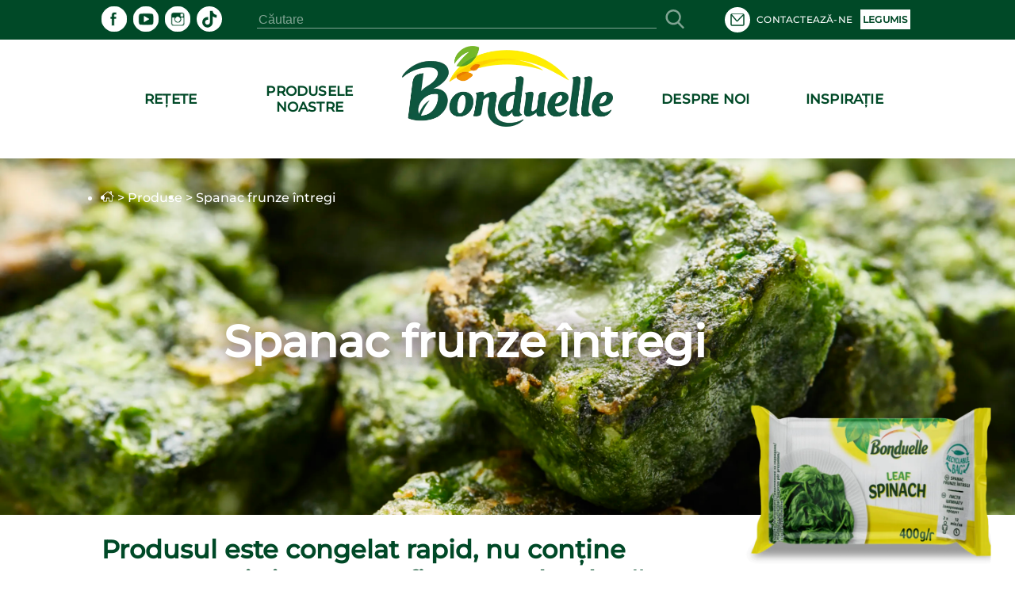

--- FILE ---
content_type: text/html; charset=utf-8
request_url: https://www.bonduelle.ro/produse/p/spanac-frunze-intregi/03083681007459
body_size: 114539
content:
<!DOCTYPE html><html lang="ro" data-beasties-container><head>
  <meta charset="utf-8">
  <meta name="google-site-verification" content="4NXjEDPuzCN3uGeJxiMMOlEO6nB8yXWbonQo3XqZZ4E">
  <title>Spanac frunze intregi congelat</title>
  <meta name="description" content="Spanacul frunze întregi Bonduelle este atent selecționat pentru a oferi doar cele mai proaspete și curate frunze și este ideal în ciorbe, salate, checuri, plăcinte și rulade.">
  <base href="/">
  <meta name="viewport" content="width=device-width,initial-scale=1.0">
  <meta http-equiv="X-UA-Compatible" content="IE=edge">
  <script type="text/javascript" src="/ruxitagentjs_ICANVfqru_10329260115094557.js" data-dtconfig="rid=RID_-1610723355|rpid=-1591958757|domain=bonduelle.ro|reportUrl=/rb_bf75358etl|app=839f45dd30564e06|owasp=1|featureHash=ICANVfqru|rdnt=1|uxrgce=1|srcss=0|cuc=byhj0y66|srxcss=0|srxicss=0|mel=100000|dpvc=1|lastModification=1769419337269|tp=500,50,0|srbbv=2|agentUri=/ruxitagentjs_ICANVfqru_10329260115094557.js"></script><link rel="icon" type="image/x-icon" href="./assets/images/logo.ico">
  <script type="text/javascript">
    window.gdprAppliesGlobally = true;
    (function () {
      function a(e) {
        if (!window.frames[e]) {
          if (document.body && document.body.firstChild) {
            var t = document.body;
            var n = document.createElement("iframe");
            n.style.display = "none";
            n.name = e;
            n.title = e;
            t.insertBefore(n, t.firstChild)
          } else {
            setTimeout(function () {
              a(e)
            }, 5)
          }
        }
      }

      function e(n, r, o, c, s) {
        function e(e, t, n, a) {
          if (typeof n !== "function") {
            return
          }
          if (!window[r]) {
            window[r] = []
          }
          var i = false;
          if (s) {
            i = s(e, t, n)
          }
          if (!i) {
            window[r].push({
              command: e,
              parameter: t,
              callback: n,
              version: a
            })
          }
        }
        e.stub = true;

        function t(a) {
          if (!window[n] || window[n].stub !== true) {
            return
          }
          if (!a.data) {
            return
          }
          var i = typeof a.data === "string";
          var e;
          try {
            e = i ? JSON.parse(a.data) : a.data
          } catch (t) {
            return
          }
          if (e[o]) {
            var r = e[o];
            window[n](r.command, r.parameter, function (e, t) {
              var n = {};
              n[c] = {
                returnValue: e,
                success: t,
                callId: r.callId
              };
              a.source.postMessage(i ? JSON.stringify(n) : n, "*")
            }, r.version)
          }
        }
        if (typeof window[n] !== "function") {
          window[n] = e;
          if (window.addEventListener) {
            window.addEventListener("message", t, false)
          } else {
            window.attachEvent("onmessage", t)
          }
        }
      }
      e("__tcfapi", "__tcfapiBuffer", "__tcfapiCall", "__tcfapiReturn");
      a("__tcfapiLocator");
      (function (e) {
        var t = document.createElement("script");
        t.id = "spcloader";
        t.type = "text/javascript";
        t.async = true;
        t.src = "https://sdk.privacy-center.org/" + e + "/loader.js?target=" + document.location.hostname;
        t.charset = "utf-8";
        var n = document.getElementsByTagName("script")[0];
        n.parentNode.insertBefore(t, n)
      })("87259965-a0de-4daf-bf9e-ed33cbeb836e")
    })();
    window.didomiEventListeners = window.didomiEventListeners || [];
    window.didomiEventListeners.push({
          event: 'preferences.clicksavechoices',
          listener: function (context) {
            setTimeout(() => {
              window.location.reload();
            }, 500);
          }
        });
        window.didomiEventListeners.push({
          event: 'preferences.clickclose',
          listener: function (context) {
            setTimeout(() => {
              window.location.reload();
            }, 500);
          }
        });
        window.didomiEventListeners.push({
          event: 'preferences.clickagreetoall',
          listener: function (context) {
            setTimeout(() => {
              window.location.reload();
            }, 500);
          }
        });
        window.didomiEventListeners.push({
          event: 'preferences.clickdisagreetoall',
          listener: function (context) {
            setTimeout(() => {
              window.location.reload();
            }, 500);
          }
        });
        window.didomiEventListeners.push({
          event: 'notice.clickdisagree',
          listener: function (context) {
            setTimeout(() => {
              window.location.reload();
            }, 500);
          }
        });
  </script>
<style>:root{--color-green-dark:#003d21;--color-green-light:#14b072;--color-yellow:#f7cf00}html,body{height:100%}body{margin:0}</style><style>:root{--color-green-dark: #003d21;--color-green-light: #14b072;--color-yellow: #f7cf00}@font-face{font-family:Montserrat;src:url(/assets/fonts/montserrat/montserrat-medium.ttf);font-display:swap}.som-default-theme.lang-default{--font-family-regular: Montserrat, sans-serif;--font-family-medium: Montserrat, sans-serif;--font-family-semi-bold: Montserrat, sans-serif;--font-family-bold: Montserrat, sans-serif;--magazine-main-color: #14B072;--magazine-back-color: #14B072;--magazine-accent-color: white;--magazine-secondary-color: #00512C;--magazine-secondary-font-color: #80A493}.som-default-theme.lang-default .som-font-regular{font-family:Montserrat,sans-serif;font-weight:400}.som-default-theme.lang-default .som-font-medium{font-family:Montserrat,sans-serif;font-weight:500;font-style:normal;font-stretch:normal;line-height:1;letter-spacing:.2px}.som-default-theme.lang-default .som-font-bold{font-family:Montserrat,sans-serif;font-weight:700}.som-default-theme .som-main-color{color:#004927}.som-default-theme .som-main-back{background-color:#004927}.som-default-theme .som-main-border-color{border-color:#004927}.som-default-theme .som-main-stroke{stroke:#004927}.som-default-theme .som-accent-color{color:#fff}.som-default-theme .som-accent-back{background-color:#fff}.som-default-theme .som-secondary-stroke-hover:hover{stroke:#14b072}.som-default-theme .som-secondary-font-color{color:#80a493}.som-default-theme .som-secondary-font-back{background-color:#80a493}.som-default-theme .sf-main-color{color:#004927!important}@media screen and (max-width: 1024px){.som-default-theme .sf-main-color-mobile{color:#004927}}.som-default-theme .sf-secondary-font-color{color:#80a493}.som-default-theme .sf-secondary-font-color-placeholder::placeholder{color:#80a493}.som-default-theme .sf-icon-stroke{stroke:#fff}.som-default-theme .sf-icon-fill{fill:#fff}.som-default-theme .som-desktop-social,.som-default-theme .som-desktop-top-item,.som-default-theme .footer-right-social,.som-default-theme .som-mobile-menu-top-item{cursor:pointer;color:#fff;fill:#fff}.som-default-theme .som-desktop-social .som-social-network-icon,.som-default-theme .som-desktop-top-item .som-social-network-icon,.som-default-theme .footer-right-social .som-social-network-icon{fill:#fff}.som-default-theme .som-desktop-social .som-social-network-icon-size,.som-default-theme .som-desktop-top-item .som-social-network-icon-size,.som-default-theme .footer-right-social .som-social-network-icon-size{height:32px;width:32px}.som-default-theme .som-desktop-top-item .sf-icon-stroke,.som-default-theme .som-mobile-menu-top-item .sf-icon-stroke{stroke:#004927}.som-default-theme .som-desktop-social .sf-icon-fill,.som-default-theme .footer-right-social .sf-icon-fill{fill:#004927}.som-default-theme .som-desktop-top-item svg:hover .sf-icon-stroke,.som-default-theme .som-mobile-menu-top-item svg:hover .sf-icon-stroke{stroke:#14b072}.som-default-theme .som-desktop-social svg:hover .sf-icon-fill,.som-default-theme .footer-right-social svg:hover .sf-icon-fill{fill:#14b072}.som-default-theme .som-mobile-menu-social,.som-default-theme .som-mobile-header-top-right{cursor:pointer;color:#004927;fill:#004927}.som-default-theme .som-mobile-menu-social .som-social-network-icon-size{height:48px;width:48px}.som-default-theme .som-mobile-menu-social .sf-icon-fill{fill:#fff}.som-default-theme .sf-title{font-family:var(--font-family-bold);font-weight:700;line-height:1}.som-default-theme .sf-headline-title,.som-default-theme .sf-headline-list-item{color:#004927}html,body{height:100%}body{margin:0}ul{margin:0}li{list-style:none}a{color:inherit;text-decoration:none}h1,h2,h3{margin:0}.som-container:last-child{margin-bottom:64px}.flex{display:flex}.flex-wrap{flex-wrap:wrap}.mt-c-md{margin-top:1.5rem}.mt-c-lg{margin-top:2rem}.mb-c-md{margin-bottom:1.5rem}.mb-c-lg{margin-bottom:2rem}@media screen and (max-width: 1024px){.som-container:last-child{margin-bottom:50px}.flex{justify-content:center}}@media screen and (max-width: 550px){.flex-mobile-column{flex-direction:column}.som-container:last-child{margin-bottom:30px}}
</style><link rel="stylesheet" href="styles.274a15f8ca6f5da4.css" media="print" onload="this.media='all'"><noscript><link rel="stylesheet" href="styles.274a15f8ca6f5da4.css" media="all"></noscript><style ng-app-id="ng">main[_ngcontent-ng-c867537891]{min-height:600px;padding-bottom:2rem}.skip-link[_ngcontent-ng-c867537891]{position:absolute;top:-40px;left:0;background:#000;color:#fff;padding:8px 16px;z-index:1000;transition:top .3s;text-decoration:none}.skip-link[_ngcontent-ng-c867537891]:focus{top:0}</style><style ng-app-id="ng">[_ngcontent-ng-c3920817021]:root{--color-green-dark: #003d21;--color-green-light: #14b072;--color-yellow: #f7cf00}.contact[_ngcontent-ng-c3920817021]{display:flex;align-items:center}.contact[_ngcontent-ng-c3920817021]   mat-icon[_ngcontent-ng-c3920817021]{margin-right:.5rem}som-mobile-header[_ngcontent-ng-c3920817021]{display:none}.som-modal[_ngcontent-ng-c3920817021]  .som-modal-container-view{top:194px}.som-modal[_ngcontent-ng-c3920817021]  .som-modal-container-icon{width:35px!important;height:35px!important;right:0!important;top:-40px!important;color:#fff!important}.som-desktop-logo[_ngcontent-ng-c3920817021]{height:70%;margin-bottom:5px;max-height:102px}.som-desktop-logo[_ngcontent-ng-c3920817021]   img[_ngcontent-ng-c3920817021]{margin:8px auto auto;height:100%;max-height:102px;display:block;max-width:100%}.som-desktop-top[_ngcontent-ng-c3920817021]{display:flex;align-items:center;width:1025px}.som-desktop-top-item[_ngcontent-ng-c3920817021]{display:inline-block;padding:0 5px;text-transform:uppercase;font-size:12px;vertical-align:middle;margin-top:auto;margin-bottom:auto}.som-desktop-top-item-button[_ngcontent-ng-c3920817021]{background:#fff;text-align:center;text-transform:uppercase;padding:5px 3px;font-size:12px;color:#004927}.som-desktop-top-icon[_ngcontent-ng-c3920817021]   sf-icon[_ngcontent-ng-c3920817021]{height:32px;width:32px}.som-desktop-social[_ngcontent-ng-c3920817021]{max-width:200px}.som-desktop-bar[_ngcontent-ng-c3920817021]  input{border-bottom:1px solid #80A493}.som-mobile-top-left[_ngcontent-ng-c3920817021], .som-mobile-top-right[_ngcontent-ng-c3920817021]{height:100%;display:flex;align-items:center}.som-mobile-top-left[_ngcontent-ng-c3920817021]   ul[_ngcontent-ng-c3920817021], .som-mobile-top-right[_ngcontent-ng-c3920817021]   ul[_ngcontent-ng-c3920817021]{padding:0;height:100%;display:flex;align-items:center;gap:1.5rem}.som-mobile-top-left[_ngcontent-ng-c3920817021]   ul[_ngcontent-ng-c3920817021]   li[_ngcontent-ng-c3920817021], .som-mobile-top-right[_ngcontent-ng-c3920817021]   ul[_ngcontent-ng-c3920817021]   li[_ngcontent-ng-c3920817021]{height:100%;display:flex;align-items:center}.som-mobile-top-left[_ngcontent-ng-c3920817021]   ul[_ngcontent-ng-c3920817021]   li[_ngcontent-ng-c3920817021]:first-child, .som-mobile-top-right[_ngcontent-ng-c3920817021]   ul[_ngcontent-ng-c3920817021]   li[_ngcontent-ng-c3920817021]:first-child{margin-left:0}.som-mobile-top-icon[_ngcontent-ng-c3920817021]{cursor:pointer;display:flex}.som-mobile-top-icon[_ngcontent-ng-c3920817021]   sf-icon[_ngcontent-ng-c3920817021]{height:34px;width:34px}.som-mobile-menu-top[_ngcontent-ng-c3920817021]{height:75px;font-size:13px;font-weight:400}.som-mobile-menu-top[_ngcontent-ng-c3920817021]   ul[_ngcontent-ng-c3920817021]{align-items:center;display:flex;height:100%;padding:0}.som-mobile-menu-top[_ngcontent-ng-c3920817021]   ul[_ngcontent-ng-c3920817021]   li[_ngcontent-ng-c3920817021]{display:inline-block;margin-left:10px;text-transform:uppercase}.som-mobile-menu-top-button[_ngcontent-ng-c3920817021]{background:#fff;text-align:center;padding:14px 9px}.som-mobile-menu-top-button[_ngcontent-ng-c3920817021]   a[_ngcontent-ng-c3920817021]{font-weight:700}.som-mobile-menu-top-item[_ngcontent-ng-c3920817021]{display:flex;align-items:center}.som-mobile-menu-top-item[_ngcontent-ng-c3920817021] > *[_ngcontent-ng-c3920817021]{display:inline-block}.som-mobile-menu-top-item-text[_ngcontent-ng-c3920817021]{margin-left:9px}.som-mobile-menu-top-icon[_ngcontent-ng-c3920817021]   sf-icon[_ngcontent-ng-c3920817021]{height:32px;width:32px}.som-mobile-menu-bottom[_ngcontent-ng-c3920817021]{margin:0 15px}.som-mobile-menu-bottom-title[_ngcontent-ng-c3920817021]{font-size:16.5px;letter-spacing:.3px;margin-bottom:10px}.som-mobile-menu-divider1[_ngcontent-ng-c3920817021]{height:2px;margin-bottom:11.5px}.som-mobile-menu-divider2[_ngcontent-ng-c3920817021]{height:2px;margin:16px 0}.som-mobile-menu-social[_ngcontent-ng-c3920817021]{padding-bottom:12px}.som-mobile-search[_ngcontent-ng-c3920817021]{height:97px;background:#fff}@media screen and (max-height: 420px){.som-mobile-header-top-icon[_ngcontent-ng-c3920817021]   sf-icon[_ngcontent-ng-c3920817021]{height:30px;width:30px}.som-mobile-header-menu-top[_ngcontent-ng-c3920817021]{height:50px;font-size:8px}.som-mobile-header-menu-top[_ngcontent-ng-c3920817021]   ul[_ngcontent-ng-c3920817021]   li[_ngcontent-ng-c3920817021]{margin-left:12px;text-transform:uppercase}.som-mobile-header-menu-top-button[_ngcontent-ng-c3920817021]{padding:9px 0 8px;font-size:8px}.som-mobile-header-menu-top-icon[_ngcontent-ng-c3920817021]   mat-icon[_ngcontent-ng-c3920817021]{height:20px;width:20px}.som-mobile-header-menu-bottom-title[_ngcontent-ng-c3920817021]{font-size:11px}.som-mobile-header-menu-divider1[_ngcontent-ng-c3920817021]{margin-bottom:8px}.som-mobile-header-menu-divider2[_ngcontent-ng-c3920817021]{margin:10px 0}.som-mobile-header-menu-social[_ngcontent-ng-c3920817021]{height:32px}.som-mobile-header-search[_ngcontent-ng-c3920817021]{height:56px}}  body.direction--rtl .sf-search-bar{text-align:start!important}  body.direction--rtl .sf-search-bar-top{margin-right:0!important;margin-left:45px}  body.direction--rtl .sf-search-il{right:auto!important;left:8px}.som-desktop-top[_ngcontent-ng-c3920817021]{display:flex;justify-content:space-between}.som-desktop-top[_ngcontent-ng-c3920817021]   sf-search-bar[_ngcontent-ng-c3920817021]{margin:0 36px}.som-desktop-top[_ngcontent-ng-c3920817021]   ul[_ngcontent-ng-c3920817021]{padding:0}@media screen and (max-width: 1024px){som-desktop-header[_ngcontent-ng-c3920817021]{display:none}som-mobile-header[_ngcontent-ng-c3920817021]{display:block}}</style><style ng-app-id="ng">[_ngcontent-ng-c3994491288]:root{--color-green-dark: #003d21;--color-green-light: #14b072;--color-yellow: #f7cf00}[_nghost-ng-c3994491288]{display:block;margin:auto;max-width:1024px}[_nghost-ng-c3994491288]   ol[_ngcontent-ng-c3994491288]{list-style:none;margin:0;padding:0;z-index:10;display:flex}[_nghost-ng-c3994491288]   ol[_ngcontent-ng-c3994491288]   a[_ngcontent-ng-c3994491288]{display:flex}[_nghost-ng-c3994491288]   ol.white[_ngcontent-ng-c3994491288]{position:absolute;top:240px;z-index:2}[_nghost-ng-c3994491288]   ol.white[_ngcontent-ng-c3994491288]   .som-breadcrumb-item[_ngcontent-ng-c3994491288]{color:#fff}[_nghost-ng-c3994491288]   ol.white[_ngcontent-ng-c3994491288]   .som-breadcrumb-item[_ngcontent-ng-c3994491288]:hover{color:#004927}.som-breadcrumb[_ngcontent-ng-c3994491288]{font-size:1rem}.som-breadcrumb-item-arrow[_ngcontent-ng-c3994491288]{margin:0 .25rem}.som-breadcrumb-item-icon[_ngcontent-ng-c3994491288]{height:1rem;width:1rem}@media screen and (max-width: 1024px){[_nghost-ng-c3994491288]   ol[_ngcontent-ng-c3994491288]{left:20px}[_nghost-ng-c3994491288]   ol.white[_ngcontent-ng-c3994491288]{top:96px}}@media screen and (max-width: 550px){[_nghost-ng-c3994491288]{display:none}}</style><style ng-app-id="ng">[_ngcontent-ng-c3931727441]:root{--color-green-dark: #003d21;--color-green-light: #14b072;--color-yellow: #f7cf00}.footer[_ngcontent-ng-c3931727441]{font-size:13px}.footer[_ngcontent-ng-c3931727441]   som-footer[_ngcontent-ng-c3931727441]{width:1025px;margin:auto}.footer-bottom-list[_ngcontent-ng-c3931727441]{display:flex;flex-wrap:wrap;font-size:10px;font-weight:700;min-height:27px;list-style:none;padding:0 0 .4em;text-transform:uppercase}.footer-bottom-list-item[_ngcontent-ng-c3931727441]{display:inline;line-height:1.6em;letter-spacing:.2px;padding-right:2em;cursor:pointer}.footer-bottom-list-item[_ngcontent-ng-c3931727441]:hover{color:#14b072}.footer-bottom-list-item-link-disable[_ngcontent-ng-c3931727441]:hover{color:#80a493;cursor:initial}.footer-right-title[_ngcontent-ng-c3931727441]{font-size:17px;margin:0 0 3px}.footer-right-list[_ngcontent-ng-c3931727441]{text-align:left;padding-left:0}.footer-right-text[_ngcontent-ng-c3931727441]{margin-bottom:10px}.footer-right-newsletter[_ngcontent-ng-c3931727441]{width:80%}.footer-right-newsletter[_ngcontent-ng-c3931727441]  .sf-mini-newsletter-form-control{color:#fff!important}.footer-right-social[_ngcontent-ng-c3931727441] {max-width:200px;margin:19px 0 16px}.footer-right-social[_ngcontent-ng-c3931727441]  .som-social-network-icon{fill:#14b072!important}.footer-right-social[_ngcontent-ng-c3931727441]  .som-social-network-icon:hover{fill:#fff!important}.footer-right-social[_ngcontent-ng-c3931727441]  .som-social-network-icon:hover .sf-icon-fill{fill:#14b072!important}.footer-right-social[_ngcontent-ng-c3931727441]  .som-social-network-icon .sf-icon-fill{fill:#fff!important}.footer-expansion-panel-title[_ngcontent-ng-c3931727441]{font-size:17px}@media screen and (max-width: 1024px){.footer[_ngcontent-ng-c3931727441]   som-footer[_ngcontent-ng-c3931727441]{width:100%}.footer-bottom-list[_ngcontent-ng-c3931727441]{margin-left:16px;margin-right:16px}.footer-right-title[_ngcontent-ng-c3931727441], .footer-right-text[_ngcontent-ng-c3931727441], .footer-right-newsletter[_ngcontent-ng-c3931727441]{display:none}.footer-expansion-panel-content[_ngcontent-ng-c3931727441]{padding-right:16px}}@media screen and (max-width: 550px){.footer[_ngcontent-ng-c3931727441]{font-size:13px}.footer-right-list[_ngcontent-ng-c3931727441]{text-align:center}.footer-bottom-list[_ngcontent-ng-c3931727441]{display:flex;justify-content:space-between;flex-wrap:wrap;font-size:8px;line-height:2em;height:55px;margin:0 10px}.footer-bottom-list-item[_ngcontent-ng-c3931727441]{padding:0 5px}.footer-expansion-panel[_ngcontent-ng-c3931727441]     .sf-ep-header{display:inline-flex}.footer-expansion-panel-title[_ngcontent-ng-c3931727441]{margin-bottom:10px}.footer-expansion-panel-content[_ngcontent-ng-c3931727441]{text-align:left;padding:0 10px}}@media screen and (max-height: 420px){.footer-left[_ngcontent-ng-c3931727441]{display:inline-block}}</style><style ng-app-id="ng">[_nghost-ng-c740748423]{display:block;height:200px}.som-header[_ngcontent-ng-c740748423]{position:fixed;width:100%;z-index:995}.som-header-container[_ngcontent-ng-c740748423]{width:100%;background-color:#fff;max-height:150px}.som-header-menu[_ngcontent-ng-c740748423]{width:1025px;margin:0 auto;display:flex;position:relative;max-height:150px;text-transform:uppercase}.som-header-menu-section[_ngcontent-ng-c740748423]{flex:1;display:flex}.som-header-menu-section-left[_ngcontent-ng-c740748423], .som-header-menu-section-right[_ngcontent-ng-c740748423]{justify-content:space-around;text-align:center}.som-header-menu-section-item[_ngcontent-ng-c740748423]{display:flex;flex-direction:column;align-items:center;justify-content:center;flex:0 0 40%;white-space:nowrap;position:relative}.som-header-menu-logo[_ngcontent-ng-c740748423]{min-height:100px;position:relative}.som-header-menu-logo-img[_ngcontent-ng-c740748423]{margin:15px auto auto;height:70%;display:block}.som-header-menu-logo-text[_ngcontent-ng-c740748423]{text-align:center;font-size:12px;width:100%;position:absolute;white-space:break-spaces}.som-header-top[_ngcontent-ng-c740748423]{display:flex;justify-content:center;align-items:center;height:50px}.som-header-top-icon-right[_ngcontent-ng-c740748423]{width:40%;display:inline-block;text-align:right;padding:0}.som-header-top-icon-right[_ngcontent-ng-c740748423]   li[_ngcontent-ng-c740748423]{display:inline-block;padding:0 5px}</style><style ng-app-id="ng">[_ngcontent-ng-c489317862]:root{--color-green-dark: #003d21;--color-green-light: #14b072;--color-yellow: #f7cf00}[_nghost-ng-c489317862]{display:inline-block}ul[_ngcontent-ng-c489317862]{padding:0;height:100%;display:flex}ul[_ngcontent-ng-c489317862]   li[_ngcontent-ng-c489317862]{list-style:none;display:inline-block;margin-right:8px}  body.direction--rtl ul li.som-social-network-container{margin-right:0;margin-left:8px}mat-icon[_ngcontent-ng-c489317862]{stroke:#fff}</style><style ng-app-id="ng">input[type=text],select{-webkit-appearance:none}.sf-button{border:none;cursor:pointer;width:fit-content;text-decoration:none;text-align:center;text-transform:uppercase;font-size:15px;padding:10px 20px;font-weight:700;background-color:transparent}.sf-popover-backdrop{background:none}.sf-global-display-mobile{display:none}.sf-global-display-deckstop{display:block}.sf-main-color,.sf-main-color-hover:hover{color:#004927}@media screen and (max-width: 1024px){.sf-main-color-mobile{color:#004927}}.sf-main-back,.sf-main-back-hover:hover{background-color:#004927}.sf-main-border-top{border-top:1px solid #004927}@media screen and (max-width: 1024px){.sf-main-border-top-mobile{border-top:1px solid #004927}}.sf-main-border-bottom{border-bottom:1px solid #004927}@media screen and (max-width: 1024px){.sf-main-border-bottom-mobile{border-top:1px solid #004927}}.sf-main-stroke,.sf-main-stroke:hover{stroke:#004927}.sf-secondary-color,.sf-secondary-color-hover:hover{color:#14b072}.sf-secondary-back{background-color:#14b072}.sf-secondary-back-hover-full:hover,.sf-secondary-back-hover-full:active,.sf-secondary-back-hover-full:focus{background-color:#14b072}.sf-secondary-border-top{border-top:1px solid #14B072}.sf-secondary-border-bottom{border-bottom:1px solid #14B072}.sf-secondary-stroke,.sf-secondary-stroke-hover:hover{stroke:#14b072}.sf-secondary-fill{fill:#14b072}.sf-secondary-font-color{color:#80a493}.sf-secondary-font-color-placeholder::placeholder{color:#0049273b}.sf-secondary-font-border-top{border-top:1px solid #80A493}.sf-secondary-font-border-bottom{border-bottom:1px solid #80A493}.sf-accent-color,.sf-accent-color-hover:hover{color:#fff}.sf-accent-color-hover-full:hover,.sf-accent-color-hover-full:active,.sf-accent-color-hover-full:focus{color:#fff}.sf-accent-back{background-color:#fff}.sf-accent-back-hover-full:hover,.sf-accent-back-hover-full:active,.sf-accent-back-hover-full:focus{background-color:#fff}.sf-accent-back-hover:hover{background-color:#fff}.sf-error-color{color:red}.sf-icon-stroke{stroke:#fff}.sf-icon-fill{fill:#fff}@media screen and (max-width: 1024px){.sf-button{font-size:13px}}@media screen and (max-width: 550px){.sf-global-display-mobile{display:block}.sf-global-display-deckstop{display:none}}button{border:none;background:none;padding:0;color:inherit}input[type=search]::-webkit-search-cancel-button{appearance:none;display:none}.sr-only{position:absolute;width:1px;height:1px;padding:0;margin:-1px;overflow:hidden;clip:rect(0 0 0 0);border:0;white-space:nowrap}.sf-search{align-items:center;display:flex;height:100%;margin:auto;position:relative}.sf-search .sf-highlighted{font-weight:700}.sf-search-il{right:8px;position:absolute;margin:0 8px}.sf-search-bar{background:transparent;border:none;flex:1;font-size:inherit;position:relative}.sf-search-bar-top{margin-right:45px}.sf-search-bar-icon{cursor:pointer;width:18px;height:100%}.sf-search-bar-icon-container{position:absolute;margin:0 8px;right:8px}@media screen and (max-width: 1024px){.sf-search-il{position:absolute;margin:0 8px;right:auto;left:8px}}
</style><style ng-app-id="ng">mat-icon,mat-icon.mat-primary,mat-icon.mat-accent,mat-icon.mat-warn{color:var(--mat-icon-color, inherit)}.mat-icon{-webkit-user-select:none;user-select:none;background-repeat:no-repeat;display:inline-block;fill:currentColor;height:24px;width:24px;overflow:hidden}.mat-icon.mat-icon-inline{font-size:inherit;height:inherit;line-height:inherit;width:inherit}.mat-icon.mat-ligature-font[fontIcon]::before{content:attr(fontIcon)}[dir=rtl] .mat-icon-rtl-mirror{transform:scale(-1, 1)}.mat-form-field:not(.mat-form-field-appearance-legacy) .mat-form-field-prefix .mat-icon,.mat-form-field:not(.mat-form-field-appearance-legacy) .mat-form-field-suffix .mat-icon{display:block}.mat-form-field:not(.mat-form-field-appearance-legacy) .mat-form-field-prefix .mat-icon-button .mat-icon,.mat-form-field:not(.mat-form-field-appearance-legacy) .mat-form-field-suffix .mat-icon-button .mat-icon{margin:auto}</style><style ng-app-id="ng">:root{--color-green-dark: #003d21;--color-green-light: #14b072;--color-yellow: #f7cf00}.overlay{background-color:#0006;display:block;height:calc(var(--vh, 1vh) * 100);opacity:1;pointer-events:none;position:fixed;right:0;top:0;transition:all .25s cubic-bezier(.65,0,.35,1);width:100vw;z-index:4}.som-mobile-header{font-weight:700;height:80px}.som-mobile-header-top{background:#fff;display:flex;height:80px;position:fixed;width:100%;z-index:5;box-sizing:border-box;padding-left:1rem;padding-right:1rem;border-bottom:.0625rem solid #d2cdc9;justify-content:space-between;align-items:center}.som-mobile-header-top-search{font-size:40px;top:80px;left:0;position:fixed;width:100%;transform:translateY(-100%);transition:transform .3s ease-in-out}.som-mobile-header-top-search.opened{transform:translateY(0)}.som-mobile-header-top-search .sf-search-bar{margin-left:12px}.som-mobile-header-top-logo{flex:1 0}.som-mobile-header-top-logo img{height:70px}.som-mobile-header-top-right{display:flex;flex:0 0 0px;justify-content:flex-end;align-items:center;padding:0 16px}.som-mobile-header-top-toggle{flex:0 1 53px;display:flex;justify-content:center;align-items:center;margin-left:1rem}.som-mobile-header-top-toggle-close{height:100%;display:flex;align-items:center}.som-mobile-header-top-toggle-close mat-icon{width:16px;height:16px}.som-mobile-header-menu{display:flex;flex-direction:column;height:calc(100% - 80px);width:100%;position:fixed;right:0;text-align:left;top:80px;z-index:5;transform:translate(100%);transition:transform .3s ease-in-out}.som-mobile-header-menu.opened{transform:translate(0)}.som-mobile-header-menu-bottom{flex:0}.som-mobile-header-menu-item{font-size:16px;text-align:left!important;text-transform:uppercase;margin:0 0 50px 15px}.som-mobile-header-menu-item:first-child{padding-top:50px}.som-mobile-header-menu-item:last-child{padding-bottom:0}.som-mobile-header-menu-item-container{display:flex;flex-direction:column;overflow-y:scroll}.som-mobile-header h1{padding-top:0}.som-mobile-header .sf-mini-newsletter-form-control{color:#004927!important}@media screen and (max-width: 1024px){.som-mobile-header-top-logo img{height:48px}.som-mobile-header-menu.opened{transform:translate(30%)}}@media screen and (max-width: 550px),screen and (max-height: 420px){.som-mobile-header,.som-mobile-header-top{height:80px}.som-mobile-header-top-search{font-size:25px}.som-mobile-header-top-search .sf-search{justify-content:space-between}.som-mobile-header-top-search .sf-search-bar{width:275px;margin-left:10px}.som-mobile-header-top-logo{flex:0 1;display:flex;align-items:center}.som-mobile-header-top-right{height:100%;align-items:center;display:flex;flex:1 0}.som-mobile-header-top-toggle{cursor:pointer;flex:0 1 37px;height:100%;display:flex;align-items:center}.som-mobile-header-menu-item{font-size:15px;margin:0 0 32px 12px}.som-mobile-header-menu-item:first-child{padding-top:32px}.som-mobile-header-menu-item:last-child{padding-bottom:0}.som-mobile-header-menu-item .mat-icon{height:11px;width:11px}.som-mobile-header-menu.opened{transform:translate(0)}}
</style><style ng-app-id="ng">.sf-autocomplete-panel{background:#fff;visibility:hidden;max-width:none;max-height:fit-content;position:relative;width:calc(100% + 32px);margin:0 -16px}.sf-autocomplete-panel.sf-autocomplete-visible{visibility:visible}.sf-autocomplete-panel.sf-autocomplete-hidden{visibility:hidden}.sf-autocomplete-panel .sf-autocomplete-panel-above{border-radius:0}.sf-autocomplete-panel .sf-divider-horizontal{margin-top:-1px}
</style><style ng-app-id="ng">[_ngcontent-ng-c4264384510]:root{--color-green-dark: #003d21;--color-green-light: #14b072;--color-yellow: #f7cf00}[_nghost-ng-c4264384510]{display:block}.som-footer[_ngcontent-ng-c4264384510]{width:100%;z-index:2}.som-footer-container[_ngcontent-ng-c4264384510]{padding:37px 0 16px}.som-footer-left[_ngcontent-ng-c4264384510]{display:inline-block;vertical-align:top;width:calc(34% - 8px)}.som-footer-left-no-newsletter[_ngcontent-ng-c4264384510]{width:calc(45% - 8px)}.som-footer-left-container[_ngcontent-ng-c4264384510]{display:flex;flex:1 0;flex-direction:column}.som-footer-right[_ngcontent-ng-c4264384510]{display:inline-block;margin-left:8px;vertical-align:top;width:calc(33% - 8px)}.som-footer-right-no-newsletter[_ngcontent-ng-c4264384510]{width:calc(15% - 8px)}.som-footer-center[_ngcontent-ng-c4264384510]{display:inline-block;margin-left:8px;margin-right:8px;vertical-align:top;width:calc(33% - 16px)}.som-footer-center-group[_ngcontent-ng-c4264384510]{display:table-cell;width:50%}.som-footer-center-group-title[_ngcontent-ng-c4264384510]{font-size:17px;margin:0;margin-bottom:1rem}.som-footer-center-group-list[_ngcontent-ng-c4264384510]{flex-direction:column;list-style:none;padding:0 6px 0 0}.som-footer-center-group-list-item[_ngcontent-ng-c4264384510]{flex:1;margin-bottom:3px}.som-footer-center-group-list-item[_ngcontent-ng-c4264384510]   a[_ngcontent-ng-c4264384510]{display:flex}.som-footer-center-group-list-item-img[_ngcontent-ng-c4264384510]{height:30px}.som-footer-center-no-newsletter[_ngcontent-ng-c4264384510]{width:calc(40% - 8px);display:inline-flex}.som-footer-divider[_ngcontent-ng-c4264384510]{display:none}@media screen and (max-width: 1024px){.som-footer-container[_ngcontent-ng-c4264384510]{position:relative;padding:25px 16px 16px}.som-footer-left[_ngcontent-ng-c4264384510]{width:calc(50% - 8px);margin-bottom:50px}.som-footer-left-no-newsletter[_ngcontent-ng-c4264384510]{width:calc(30% - 8px)!important;display:inline-block!important}.som-footer-center[_ngcontent-ng-c4264384510]{width:calc(50% - 16px)}.som-footer-center-group-list-item[_ngcontent-ng-c4264384510]{display:flex;align-items:center;justify-content:center;height:32px}.som-footer-right[_ngcontent-ng-c4264384510]{margin-left:16px;position:absolute;bottom:0;left:0;width:50%}.som-footer-right-no-newsletter[_ngcontent-ng-c4264384510]{width:calc(20% - 8px)!important;position:initial!important}.som-footer-divider[_ngcontent-ng-c4264384510]{display:none}}@media screen and (max-width: 550px){.som-footer[_ngcontent-ng-c4264384510]{text-align:center}.som-footer-container[_ngcontent-ng-c4264384510]{padding:14px 12px 8px}.som-footer-left[_ngcontent-ng-c4264384510]{width:100%;margin-bottom:0}.som-footer-left-no-newsletter[_ngcontent-ng-c4264384510]{width:100%!important}.som-footer-center[_ngcontent-ng-c4264384510]{margin:0;width:100%}.som-footer-center-group[_ngcontent-ng-c4264384510]{display:block;width:100%}.som-footer-center-group-title[_ngcontent-ng-c4264384510]{font-size:15px}.som-footer-center-group-list[_ngcontent-ng-c4264384510]{padding-right:0}.som-footer-center-group-list-item[_ngcontent-ng-c4264384510]   a[_ngcontent-ng-c4264384510]{height:100%;align-items:center}.som-footer-center-group-list-item-img[_ngcontent-ng-c4264384510]{padding-left:10px}.som-footer-center-no-newsletter[_ngcontent-ng-c4264384510]{display:block}.som-footer-right[_ngcontent-ng-c4264384510]{margin:0;position:relative;width:100%;display:block}.som-footer-right-no-newsletter[_ngcontent-ng-c4264384510]{margin:0!important;position:relative!important;width:100%!important;display:block!important}.som-footer-divider[_ngcontent-ng-c4264384510]{display:block;height:1px;width:100%;margin:12px 0}}</style><style ng-app-id="ng">[_nghost-ng-c3201514207]{display:block}.sf-ep-header[_ngcontent-ng-c3201514207]{display:inline-flex;align-items:baseline}.sf-ep-header-title[_ngcontent-ng-c3201514207]{display:inline;margin:0}.sf-ep-header-toggle[_ngcontent-ng-c3201514207]{display:inline-block;margin-left:8px}.sf-ep-header-toggle-icon[_ngcontent-ng-c3201514207]{height:11px;width:11px}.sf-ep-header-clickable[_ngcontent-ng-c3201514207]{cursor:pointer}.sf-ep-container[_ngcontent-ng-c3201514207]{overflow:hidden;position:relative;height:auto}.sf-ep-content[_ngcontent-ng-c3201514207]{position:absolute;inset:0}</style><style ng-app-id="ng">[_ngcontent-ng-c529948295]:root{--color-green-dark: #003d21;--color-green-light: #14b072;--color-yellow: #f7cf00}.container[_ngcontent-ng-c529948295]{max-width:1024px;margin:auto}.banner[_ngcontent-ng-c529948295]{position:relative;max-width:1450px;margin:auto}.cover-image[_ngcontent-ng-c529948295]{width:100%;max-width:1450px;max-height:450px;height:auto;aspect-ratio:1450/450;object-fit:cover;margin:auto;display:block}.product-image[_ngcontent-ng-c529948295]{position:absolute;top:90%;right:6%;transform:translate(15%,-50%);object-position:center;max-width:310px;height:auto}h1[_ngcontent-ng-c529948295]{font-size:3.5rem;line-height:3.5rem;color:#fff;font-weight:700;text-shadow:.05em .05em .5em #424;font-family:var(--font-family-bold);position:absolute;top:45%;left:22%;right:26%}h2[_ngcontent-ng-c529948295]{font-size:2rem}.find-product[_ngcontent-ng-c529948295], .view-video[_ngcontent-ng-c529948295]{flex:1}.allergen[_ngcontent-ng-c529948295]{font-weight:700}.green[_ngcontent-ng-c529948295]{color:#14b072}.orange[_ngcontent-ng-c529948295]{color:#f39325}.red[_ngcontent-ng-c529948295]{color:#e83d4c}som-expansion-product[_ngcontent-ng-c529948295]{flex:50%;font-size:1.5rem;color:#004927}som-expansion-product.origin-panel[_ngcontent-ng-c529948295]{flex:100%}som-expansion-product[_ngcontent-ng-c529948295]   p[_ngcontent-ng-c529948295]{font-size:1rem}.product-instructions[_ngcontent-ng-c529948295], .product-conservation[_ngcontent-ng-c529948295], .product-ingredients[_ngcontent-ng-c529948295]{white-space:break-spaces}.som-container[_ngcontent-ng-c529948295]{position:relative}.som-container-information[_ngcontent-ng-c529948295]{display:flex;flex-wrap:wrap;gap:1rem}.som-product-news[_ngcontent-ng-c529948295]{overflow-y:scroll;position:absolute}.som-product-modal-news[_ngcontent-ng-c529948295]  .som-modal-overlay{background:#000c}.som-product-modal-news[_ngcontent-ng-c529948295]  .som-bloc{padding:45px;margin-top:0;width:calc(100% - 125px)}.som-product-video-icon[_ngcontent-ng-c529948295]{position:absolute;z-index:99;height:60px;width:60px;color:#fff;cursor:pointer}.som-product-video[_ngcontent-ng-c529948295]  .sf-section-video{width:80%;margin:0 auto}.som-product-information[_ngcontent-ng-c529948295]{display:flex;font-family:Montserrat;color:#004927}.som-product-information-left[_ngcontent-ng-c529948295]{display:grid;flex:1 0 calc(65% - 20px);margin-right:20px}.som-product-information-left-conditioning[_ngcontent-ng-c529948295]{font-size:18px;font-weight:600;margin-bottom:20px}.som-product-information-left-conditioning[_ngcontent-ng-c529948295]   input[type=radio][_ngcontent-ng-c529948295]{content:"";width:16px;height:16px;border:1px solid #004927;border-radius:100%;background:#fff;-webkit-appearance:none;cursor:pointer;vertical-align:text-top}.som-product-information-left-conditioning[_ngcontent-ng-c529948295]   input[type=radio][_ngcontent-ng-c529948295]:checked{background:#004927;cursor:pointer}.som-product-information-left-weight[_ngcontent-ng-c529948295]{font-size:18px;line-height:1.11;letter-spacing:.3px;margin-bottom:20px;align-self:flex-end}.som-product-information-left-weight-net[_ngcontent-ng-c529948295]{margin-right:8px}.som-product-information-right[_ngcontent-ng-c529948295]{display:inline-flex;flex:0 1 35%;position:relative;margin-bottom:1rem}.som-product-information-right-popup[_ngcontent-ng-c529948295]{margin-right:1rem}.som-product-information-right-popup-nutri[_ngcontent-ng-c529948295]{width:auto;height:4rem}.som-product-information-right-popup-group[_ngcontent-ng-c529948295]{width:75px;height:55px;display:flex}.som-product-information-right-popup-group[_ngcontent-ng-c529948295]   img[_ngcontent-ng-c529948295]{height:100%}.som-product-information-right-popup-group-popover[_ngcontent-ng-c529948295]{cursor:pointer}.som-product-information-right-group[_ngcontent-ng-c529948295]{display:flex;gap:1rem}.som-product[_ngcontent-ng-c529948295]  .sf-slider{overflow:visible}.som-product[_ngcontent-ng-c529948295]  .sf-slider-slide{overflow:visible}.--clickable[_ngcontent-ng-c529948295]{cursor:pointer}@media screen and (max-width: 1024px){h1[_ngcontent-ng-c529948295]{font-size:2.5rem;line-height:2.5rem;left:20%;top:50%;transform:translate(-20%,-50%)}.cover-image[_ngcontent-ng-c529948295]{max-height:380px}.product-image[_ngcontent-ng-c529948295]{max-width:240px;right:5%;transform:translate(10%,-50%)}.container[_ngcontent-ng-c529948295]{padding:0 24px}}@media screen and (max-width: 550px){h1[_ngcontent-ng-c529948295]{font-size:2rem;line-height:2rem}.cover-image[_ngcontent-ng-c529948295]{max-height:280px}.product-image[_ngcontent-ng-c529948295]{max-width:150px}.ingredients-panel[_ngcontent-ng-c529948295]{order:1}.origin-panel[_ngcontent-ng-c529948295]{order:2}.nutritional-panel[_ngcontent-ng-c529948295]{order:3}.cooking-panel[_ngcontent-ng-c529948295]{order:4}.conservation-panel[_ngcontent-ng-c529948295]{order:5}}</style><style ng-app-id="ng">[_ngcontent-ng-c3506423325]:root{--color-green-dark: #003d21;--color-green-light: #14b072;--color-yellow: #f7cf00}.title-s20[_ngcontent-ng-c3506423325]{font-size:24px!important}.som-menu-item[_ngcontent-ng-c3506423325]{cursor:default;display:inline-block;width:100%}.som-menu-item-link[_ngcontent-ng-c3506423325]{font-size:17px;font-weight:700;letter-spacing:.2px;vertical-align:middle;z-index:5;position:relative;white-space:normal}.som-menu-item-link[_ngcontent-ng-c3506423325]:hover{color:#14b072}.som-menu-item-img[_ngcontent-ng-c3506423325]{height:36px;vertical-align:middle;max-width:93px;display:block;margin:auto}.som-menu-item-svg[_ngcontent-ng-c3506423325]{height:100%;width:100px;line-height:1px;overflow:visible}.som-menu-item-svg.logo-hu[_ngcontent-ng-c3506423325]{width:160px;height:24px}.som-menu-item-svg[_ngcontent-ng-c3506423325]  svg{overflow:initial!important}.som-menu-item-dropdown[_ngcontent-ng-c3506423325]{visibility:hidden;opacity:0;position:absolute;padding:10px 20px;background:transparent;margin:0;text-align:left;min-width:150px!important;transform:translateY(-1em);transition:all .3s ease-in-out}  .direction--rtl .som-menu-item-dropdown{text-align:right}.som-menu-item-dropdown[_ngcontent-ng-c3506423325]   li[_ngcontent-ng-c3506423325]{list-style:none;padding:7px 0;font-size:12px}.som-menu-item-dropdown[_ngcontent-ng-c3506423325]   li[_ngcontent-ng-c3506423325]:first-child{padding-top:14px}.som-menu-item-dropdown[_ngcontent-ng-c3506423325]   li[_ngcontent-ng-c3506423325]:last-child{padding-bottom:14px}.som-menu-item-dropdown[_ngcontent-ng-c3506423325]   li[_ngcontent-ng-c3506423325]:hover{color:#14b072}.som-menu-item[_ngcontent-ng-c3506423325]   .visible[_ngcontent-ng-c3506423325]{visibility:visible;opacity:1;transform:translateY(0);background:#fff}.som-menu-item-expansion-img[_ngcontent-ng-c3506423325]{height:36px;vertical-align:middle;max-width:93px;display:block}.som-menu-item-expansion-svg[_ngcontent-ng-c3506423325], .som-menu-item-expansion[_ngcontent-ng-c3506423325]   mat-icon[_ngcontent-ng-c3506423325]{height:50px;min-width:136px}.som-menu-item-expansion-child[_ngcontent-ng-c3506423325]{padding:0 0 50px 50px;font-size:14px;font-weight:300;line-height:1.09;letter-spacing:.2px}.som-menu-item-expansion-child[_ngcontent-ng-c3506423325]:first-child{padding-top:50px}.som-menu-item-expansion-child[_ngcontent-ng-c3506423325]:last-child{padding-bottom:0}.som-menu-item[_ngcontent-ng-c3506423325]  .sf-ep-header-clickable .sf-ep-header-toggle-icon, .som-menu-item[_ngcontent-ng-c3506423325]  .sf-ep-header-clickable mat-icon{height:17px;width:12px}@media screen and (max-width: 1024px){.som-menu-item-expansion-vegeta[_ngcontent-ng-c3506423325], .som-menu-item-expansion[_ngcontent-ng-c3506423325]   mat-icon[_ngcontent-ng-c3506423325]{height:130px;min-width:136px;margin-left:-10px;margin-top:-25px}.som-menu-item[_ngcontent-ng-c3506423325]  .sf-ep-header-clickable .sf-ep-header-toggle-icon, .som-menu-item[_ngcontent-ng-c3506423325]  .sf-ep-header-clickable mat-icon{height:14px;width:14px;font-size:14px}}@media screen and (max-width: 550px),screen and (max-height: 420px){.som-menu-item-expansion-svg[_ngcontent-ng-c3506423325], .som-menu-item-expansion[_ngcontent-ng-c3506423325]   mat-icon[_ngcontent-ng-c3506423325]{height:38px;min-height:38px;min-width:103px}.som-menu-item-expansion-vegeta[_ngcontent-ng-c3506423325], .som-menu-item-expansion[_ngcontent-ng-c3506423325]   mat-icon[_ngcontent-ng-c3506423325]{height:87px!important;min-width:136px;margin-left:-27px;margin-top:-21px}.som-menu-item-expansion-child[_ngcontent-ng-c3506423325]{font-size:13px;padding:0 0 32px 20px}.som-menu-item-expansion-child[_ngcontent-ng-c3506423325]:first-child{padding-top:32px}.som-menu-item[_ngcontent-ng-c3506423325]  .sf-ep-header-clickable .sf-ep-header-toggle-icon, .som-menu-item[_ngcontent-ng-c3506423325]  .sf-ep-header-clickable mat-icon{height:10px;width:10px;font-size:10px}}.hidden[_ngcontent-ng-c3506423325]{display:none}</style><script _ngcontent-ng-c3994491288 type="application/ld+json" id="json-ld-breadcrumb">{"@context":"https://schema.org","@type":"BreadcrumbList","itemListElement":[{"@type":"ListItem","position":1,"name":"produse","item":"https://www.bonduelle.ro/produse"},{"@type":"ListItem","position":2,"name":"Spanac frunze întregi"}]}</script><link rel="canonical" href="https://www.bonduelle.ro/produse/p/spanac-frunze-intregi/03083681007459"><style ng-app-id="ng">[_ngcontent-ng-c3193956826]:root{--color-green-dark: #003d21;--color-green-light: #14b072;--color-yellow: #f7cf00}.product-description[_ngcontent-ng-c3193956826]{width:80%;margin-bottom:2rem}h2[_ngcontent-ng-c3193956826]{font-family:var(--font-family-bold);color:#004927;font-size:2rem}  p{margin:0}  li{list-style:disc}p[_ngcontent-ng-c3193956826]{font-family:var(--font-family-regular)}@media screen and (max-width: 1024px){.product-description[_ngcontent-ng-c3193956826]{width:70%}}@media screen and (max-width: 550px){.product-description[_ngcontent-ng-c3193956826]{width:100%}}</style><style ng-app-id="ng">[_ngcontent-ng-c1043273587]:root{--color-green-dark: #003d21;--color-green-light: #14b072;--color-yellow: #f7cf00}[_nghost-ng-c1043273587]{display:block}.som-ep-header[_ngcontent-ng-c1043273587]{display:flex;align-items:center;border-bottom:solid 1px #004927;padding-bottom:8px;margin-right:21px;position:relative}.som-ep-header-click[_ngcontent-ng-c1043273587]{color:#14b072}.som-ep-header-title[_ngcontent-ng-c1043273587]{display:inline;margin:0;font-size:1.5rem}.som-ep-header-title[_ngcontent-ng-c1043273587]:first-letter{text-transform:capitalize}.som-ep-header-toggle[_ngcontent-ng-c1043273587]{display:inline-block;position:absolute;right:0}  .direction--rtl .som-ep-header-toggle{right:auto;left:0}.som-ep-header-toggle-icon[_ngcontent-ng-c1043273587]{height:17px;width:12px;font-size:15px}.som-ep-header-clickable[_ngcontent-ng-c1043273587]{cursor:pointer}.som-ep-container[_ngcontent-ng-c1043273587]{overflow:hidden;position:relative;height:auto}.som-ep-content[_ngcontent-ng-c1043273587]{position:absolute;inset:0}@media screen and (max-width: 550px){.som-ep-header[_ngcontent-ng-c1043273587]{margin-right:0}}</style><style ng-app-id="ng">[_ngcontent-ng-c1700409103]:root{--color-green-dark: #003d21;--color-green-light: #14b072;--color-yellow: #f7cf00}button[_ngcontent-ng-c1700409103]{padding:.625rem 1.25rem;font-size:1rem;border:none;cursor:pointer;transition:background-color .3s ease;font-family:Montserrat;font-weight:700;min-width:10rem;width:100%}button.lg[_ngcontent-ng-c1700409103]{min-height:2.5rem}button.md[_ngcontent-ng-c1700409103]{font-size:.875rem}button[_ngcontent-ng-c1700409103]:disabled{cursor:not-allowed}button.primary[_ngcontent-ng-c1700409103]{background-color:#004927;color:#fff}button.primary[_ngcontent-ng-c1700409103]:hover:not(:disabled){background-color:#14b072}button.primary[_ngcontent-ng-c1700409103]:active:not(:disabled){background-color:#17bd7a}button.primary[_ngcontent-ng-c1700409103]:disabled{background-color:gray;color:#fff}button.secondary[_ngcontent-ng-c1700409103]{background-color:#f7cf00;color:#004927}button.secondary[_ngcontent-ng-c1700409103]:hover:not(:disabled){background-color:#d4b200}button.secondary[_ngcontent-ng-c1700409103]:active:not(:disabled){background-color:#ffd70e}button.secondary[_ngcontent-ng-c1700409103]:disabled{background-color:gray;color:#fff}button.success[_ngcontent-ng-c1700409103]{background-color:#28a745;color:#fff}button.danger[_ngcontent-ng-c1700409103]{background-color:#dc3545;color:#fff}</style><style ng-app-id="ng">table[_ngcontent-ng-c1725430378]{font-size:1rem;border-collapse:collapse;width:100%}th[_ngcontent-ng-c1725430378]{text-align:right}thead[_ngcontent-ng-c1725430378]   tr[_ngcontent-ng-c1725430378]:first-child{height:4rem}tr[_ngcontent-ng-c1725430378]{height:2rem;border-bottom:1px solid #dbdbdb}td[_ngcontent-ng-c1725430378]:not(:first-child){font-weight:700;text-align:right}.green[_ngcontent-ng-c1725430378]{color:#14b072}.orange[_ngcontent-ng-c1725430378]{color:#f39325}.red[_ngcontent-ng-c1725430378]{color:#e83d4c}</style><style ng-app-id="ng">input[type=text][_ngcontent-ng-c510483143], select[_ngcontent-ng-c510483143]{-webkit-appearance:none}.sf-button[_ngcontent-ng-c510483143]{border:none;cursor:pointer;width:fit-content;text-decoration:none;text-align:center;text-transform:uppercase;font-size:15px;padding:10px 20px;font-weight:700;background-color:transparent}.sf-popover-backdrop[_ngcontent-ng-c510483143]{background:none}.sf-global-display-mobile[_ngcontent-ng-c510483143]{display:none}.sf-global-display-deckstop[_ngcontent-ng-c510483143]{display:block}.sf-main-color[_ngcontent-ng-c510483143], .sf-main-color-hover[_ngcontent-ng-c510483143]:hover{color:#004927}@media screen and (max-width: 1024px){.sf-main-color-mobile[_ngcontent-ng-c510483143]{color:#004927}}.sf-main-back[_ngcontent-ng-c510483143], .sf-main-back-hover[_ngcontent-ng-c510483143]:hover{background-color:#004927}.sf-main-border-top[_ngcontent-ng-c510483143]{border-top:1px solid #004927}@media screen and (max-width: 1024px){.sf-main-border-top-mobile[_ngcontent-ng-c510483143]{border-top:1px solid #004927}}.sf-main-border-bottom[_ngcontent-ng-c510483143]{border-bottom:1px solid #004927}@media screen and (max-width: 1024px){.sf-main-border-bottom-mobile[_ngcontent-ng-c510483143]{border-top:1px solid #004927}}.sf-main-stroke[_ngcontent-ng-c510483143], .sf-main-stroke[_ngcontent-ng-c510483143]:hover{stroke:#004927}.sf-secondary-color[_ngcontent-ng-c510483143], .sf-secondary-color-hover[_ngcontent-ng-c510483143]:hover{color:#14b072}.sf-secondary-back[_ngcontent-ng-c510483143]{background-color:#14b072}.sf-secondary-back-hover-full[_ngcontent-ng-c510483143]:hover, .sf-secondary-back-hover-full[_ngcontent-ng-c510483143]:active, .sf-secondary-back-hover-full[_ngcontent-ng-c510483143]:focus{background-color:#14b072}.sf-secondary-border-top[_ngcontent-ng-c510483143]{border-top:1px solid #14B072}.sf-secondary-border-bottom[_ngcontent-ng-c510483143]{border-bottom:1px solid #14B072}.sf-secondary-stroke[_ngcontent-ng-c510483143], .sf-secondary-stroke-hover[_ngcontent-ng-c510483143]:hover{stroke:#14b072}.sf-secondary-fill[_ngcontent-ng-c510483143]{fill:#14b072}.sf-secondary-font-color[_ngcontent-ng-c510483143]{color:#80a493}.sf-secondary-font-color-placeholder[_ngcontent-ng-c510483143]::placeholder{color:#0049273b}.sf-secondary-font-border-top[_ngcontent-ng-c510483143]{border-top:1px solid #80A493}.sf-secondary-font-border-bottom[_ngcontent-ng-c510483143]{border-bottom:1px solid #80A493}.sf-accent-color[_ngcontent-ng-c510483143], .sf-accent-color-hover[_ngcontent-ng-c510483143]:hover{color:#fff}.sf-accent-color-hover-full[_ngcontent-ng-c510483143]:hover, .sf-accent-color-hover-full[_ngcontent-ng-c510483143]:active, .sf-accent-color-hover-full[_ngcontent-ng-c510483143]:focus{color:#fff}.sf-accent-back[_ngcontent-ng-c510483143]{background-color:#fff}.sf-accent-back-hover-full[_ngcontent-ng-c510483143]:hover, .sf-accent-back-hover-full[_ngcontent-ng-c510483143]:active, .sf-accent-back-hover-full[_ngcontent-ng-c510483143]:focus{background-color:#fff}.sf-accent-back-hover[_ngcontent-ng-c510483143]:hover{background-color:#fff}.sf-error-color[_ngcontent-ng-c510483143]{color:red}.sf-icon-stroke[_ngcontent-ng-c510483143]{stroke:#fff}.sf-icon-fill[_ngcontent-ng-c510483143]{fill:#fff}@media screen and (max-width: 1024px){.sf-button[_ngcontent-ng-c510483143]{font-size:13px}}@media screen and (max-width: 550px){.sf-global-display-mobile[_ngcontent-ng-c510483143]{display:block}.sf-global-display-deckstop[_ngcontent-ng-c510483143]{display:none}}[_nghost-ng-c510483143]{display:flex;align-items:flex-end;width:100%}.sf-headline-title[_ngcontent-ng-c510483143]{font-size:50px;flex:1;margin:0 0 20px;padding:5px 5px 0;font-weight:700;line-height:1;letter-spacing:.2px;white-space:pre-line}.sf-headline-list[_ngcontent-ng-c510483143]{display:flex;flex:0;list-style:none;margin:0 0 25px;padding:0}.sf-headline-list-item[_ngcontent-ng-c510483143]{align-items:center;display:flex;width:85px;height:74px}.sf-headline-list-item-icon[_ngcontent-ng-c510483143]{fill:currentColor;height:100%;width:100%}.sf-headline-list-item-large[_ngcontent-ng-c510483143]{width:100px}@media screen and (max-width: 1024px){.sf-headline-title[_ngcontent-ng-c510483143]{font-size:40px}.sf-headline-list-item[_ngcontent-ng-c510483143]{width:46px;height:40px}.sf-headline-list-item-large[_ngcontent-ng-c510483143]{width:55px}}@media screen and (max-width: 550px){.sf-headline-title[_ngcontent-ng-c510483143]{font-size:30px;line-height:29px}.sf-headline-list[_ngcontent-ng-c510483143]{display:none}}</style><style ng-app-id="ng">[_ngcontent-ng-c605619316]:root{--color-green-dark: #003d21;--color-green-light: #14b072;--color-yellow: #f7cf00}.recipes-container[_ngcontent-ng-c605619316]{display:grid;grid-template-columns:repeat(2,1fr);padding-left:0;gap:1rem}.recipes-container[_ngcontent-ng-c605619316]   .recipe-card[_ngcontent-ng-c605619316]{display:flex;flex:1 1 50%;box-sizing:border-box;padding-bottom:1rem;border-bottom:1px solid #003d21;position:relative;gap:1rem}.recipes-container[_ngcontent-ng-c605619316]   .recipe-card.first-card[_ngcontent-ng-c605619316]{grid-column:span 2}.recipes-container[_ngcontent-ng-c605619316]   .recipe-card.first-card[_ngcontent-ng-c605619316]   .image[_ngcontent-ng-c605619316], .recipes-container[_ngcontent-ng-c605619316]   .recipe-card.first-card[_ngcontent-ng-c605619316]   img[_ngcontent-ng-c605619316]{height:auto;max-height:400px;aspect-ratio:700/560}.recipes-container[_ngcontent-ng-c605619316]   .recipe-card[_ngcontent-ng-c605619316]   .image[_ngcontent-ng-c605619316]{flex:1;position:relative;height:220px}.recipes-container[_ngcontent-ng-c605619316]   .recipe-card[_ngcontent-ng-c605619316]   .image[_ngcontent-ng-c605619316]   a[_ngcontent-ng-c605619316]{display:flex;max-width:100%;height:100%}.recipes-container[_ngcontent-ng-c605619316]   .recipe-card[_ngcontent-ng-c605619316]   .image[_ngcontent-ng-c605619316]   a[_ngcontent-ng-c605619316]:focus{outline:2px solid black}.recipes-container[_ngcontent-ng-c605619316]   .recipe-card[_ngcontent-ng-c605619316]   .image[_ngcontent-ng-c605619316]   img[_ngcontent-ng-c605619316]{width:100%;max-width:100%;height:100%;aspect-ratio:700/700;object-fit:cover;object-position:center;outline-width:2px}.recipes-container[_ngcontent-ng-c605619316]   .recipe-card[_ngcontent-ng-c605619316]   .image[_ngcontent-ng-c605619316]   .icons[_ngcontent-ng-c605619316]{position:absolute;top:1rem;right:1rem;stroke:#fff;display:flex;gap:1rem}.recipes-container[_ngcontent-ng-c605619316]   .recipe-card[_ngcontent-ng-c605619316]   .image[_ngcontent-ng-c605619316]   .icons[_ngcontent-ng-c605619316]   mat-icon[_ngcontent-ng-c605619316]{width:2.5rem;height:2.5rem;color:#fff;padding:4px;border-radius:40px}.recipes-container[_ngcontent-ng-c605619316]   .recipe-card[_ngcontent-ng-c605619316]   .card-body[_ngcontent-ng-c605619316]{display:flex;flex-direction:column;flex:1}.recipes-container[_ngcontent-ng-c605619316]   .recipe-card[_ngcontent-ng-c605619316]   .recipe-infos[_ngcontent-ng-c605619316]{flex:1}.recipes-container[_ngcontent-ng-c605619316]   .recipe-card[_ngcontent-ng-c605619316]   .recipe-infos[_ngcontent-ng-c605619316]   h3[_ngcontent-ng-c605619316]{font-family:Montserrat,sans-serif;font-weight:700;font-size:1.2rem}.recipes-container[_ngcontent-ng-c605619316]   .recipe-card[_ngcontent-ng-c605619316]   .recipe-infos[_ngcontent-ng-c605619316]   p[_ngcontent-ng-c605619316]{font-family:Montserrat,sans-serif;font-size:1rem}.view-more-container[_ngcontent-ng-c605619316]{margin:2rem 0;display:flex;align-items:center;justify-content:center}.view-more-container[_ngcontent-ng-c605619316]   div[_ngcontent-ng-c605619316]{cursor:pointer;text-align:center;color:#003d21}.view-more-container[_ngcontent-ng-c605619316]   div[_ngcontent-ng-c605619316]:hover   mat-icon[_ngcontent-ng-c605619316], .view-more-container[_ngcontent-ng-c605619316]   div[_ngcontent-ng-c605619316]:hover   .more-label[_ngcontent-ng-c605619316]{color:#14b072}.view-more-container[_ngcontent-ng-c605619316]   mat-icon[_ngcontent-ng-c605619316]{margin-bottom:1rem;height:2.5rem;width:2.5rem}.view-more-container[_ngcontent-ng-c605619316]   .more-label[_ngcontent-ng-c605619316]{font-family:var(--font-family-bold);font-weight:700;text-transform:uppercase}.ellipsis-vertical[_ngcontent-ng-c605619316]{display:-webkit-box;-webkit-box-orient:vertical;overflow:hidden;text-overflow:ellipsis;-webkit-line-clamp:3;line-height:1.5}.button-link[_ngcontent-ng-c605619316]{background-color:#f7cf00;color:#004927;font-size:.875rem;padding:.625rem 1.25rem;font-weight:700;font-family:Montserrat;border:none;cursor:pointer;transition:background-color .3s ease;display:block;text-align:center}.button-link[_ngcontent-ng-c605619316]:hover:not(:disabled){background-color:#d4b200}@media screen and (max-width: 550px){.recipes-container[_ngcontent-ng-c605619316]{display:block}.recipes-container[_ngcontent-ng-c605619316]   .recipe-card[_ngcontent-ng-c605619316]:not(.first-card)   .image[_ngcontent-ng-c605619316]{max-height:160px}.recipes-container[_ngcontent-ng-c605619316]   .recipe-card[_ngcontent-ng-c605619316]:not(.first-card)   .button-link[_ngcontent-ng-c605619316]{display:none}.recipes-container[_ngcontent-ng-c605619316]   .recipe-card.first-card[_ngcontent-ng-c605619316]{display:flex;flex-direction:column}.recipes-container[_ngcontent-ng-c605619316]   .recipe-card.first-card[_ngcontent-ng-c605619316]   .recipe-infos[_ngcontent-ng-c605619316]   h3[_ngcontent-ng-c605619316]{margin-top:1rem;font-size:2rem}.recipes-container[_ngcontent-ng-c605619316]   .recipe-card[_ngcontent-ng-c605619316]{padding:1rem 0}.recipes-container[_ngcontent-ng-c605619316]   .recipe-card[_ngcontent-ng-c605619316]   .icons[_ngcontent-ng-c605619316]   mat-icon[_ngcontent-ng-c605619316]{width:2rem;height:2rem}.recipes-container[_ngcontent-ng-c605619316]   .recipe-card[_ngcontent-ng-c605619316]   .recipe-infos[_ngcontent-ng-c605619316]   h3[_ngcontent-ng-c605619316]{font-size:1rem}.recipes-container[_ngcontent-ng-c605619316]   .recipe-card[_ngcontent-ng-c605619316]   .recipe-infos[_ngcontent-ng-c605619316]   p[_ngcontent-ng-c605619316]{font-size:.875rem;-webkit-line-clamp:4}}</style><style ng-app-id="ng">[_ngcontent-ng-c3115851857]:root{--color-green-dark: #003d21;--color-green-light: #14b072;--color-yellow: #f7cf00}.legend-container[_ngcontent-ng-c3115851857]{display:flex;align-items:center;min-height:5rem;border-top:1px solid #003d21;border-bottom:1px solid #003d21;justify-content:space-between;flex-wrap:wrap}.legend-container[_ngcontent-ng-c3115851857]   .legend-left[_ngcontent-ng-c3115851857], .legend-container[_ngcontent-ng-c3115851857]   .legend-right[_ngcontent-ng-c3115851857]{display:flex;align-items:center;margin:1rem 0}.legend-container[_ngcontent-ng-c3115851857]   .legend[_ngcontent-ng-c3115851857]{display:flex;align-items:center;margin-right:1rem;stroke:#fff}.legend-container[_ngcontent-ng-c3115851857]   .legend[_ngcontent-ng-c3115851857]:last-child{margin-right:0}.legend-container[_ngcontent-ng-c3115851857]   .legend[_ngcontent-ng-c3115851857]   .icon[_ngcontent-ng-c3115851857]{margin-right:.5rem;width:2.5rem;height:2.5rem;font-size:2.5rem;color:#fff;border-radius:100%;padding:4px}.legend-container[_ngcontent-ng-c3115851857]   .legend[_ngcontent-ng-c3115851857]   .legend-text[_ngcontent-ng-c3115851857]{font-size:1rem;font-weight:700;font-family:Montserrat,sans-serif}.legend-container[_ngcontent-ng-c3115851857]   .icon.green[_ngcontent-ng-c3115851857]{background:#14b072}.legend-container[_ngcontent-ng-c3115851857]   .icon.red[_ngcontent-ng-c3115851857]{background:#e83d4c}.legend-container[_ngcontent-ng-c3115851857]   .icon.orange[_ngcontent-ng-c3115851857]{background:#f39325}.legend-container[_ngcontent-ng-c3115851857]   .legend-text.green[_ngcontent-ng-c3115851857]{color:#14b072}.legend-container[_ngcontent-ng-c3115851857]   .legend-text.red[_ngcontent-ng-c3115851857]{color:#e83d4c}.legend-container[_ngcontent-ng-c3115851857]   .legend-text.orange[_ngcontent-ng-c3115851857]{color:#f39325}@media screen and (max-width: 550px){.legend-container[_ngcontent-ng-c3115851857]   .legend-left[_ngcontent-ng-c3115851857], .legend-container[_ngcontent-ng-c3115851857]   .legend-right[_ngcontent-ng-c3115851857]{flex:1;justify-content:space-between}.legend-container[_ngcontent-ng-c3115851857]   .legend[_ngcontent-ng-c3115851857]   .icon[_ngcontent-ng-c3115851857]{font-size:2rem;width:2rem;height:2rem}.legend-container[_ngcontent-ng-c3115851857]   .legend[_ngcontent-ng-c3115851857]   .legend-text[_ngcontent-ng-c3115851857]{font-size:.75rem}}</style><style ng-app-id="ng">[_ngcontent-ng-c1804901532]:root{--color-green-dark: #003d21;--color-green-light: #14b072;--color-yellow: #f7cf00}.slider-container[_ngcontent-ng-c1804901532]{position:relative;height:420px;display:flex;flex-direction:column;justify-content:space-between;overflow:hidden}.products[_ngcontent-ng-c1804901532]{display:flex;position:relative;width:100%;transition:transform .5s ease-in-out;padding:0 3rem}.product[_ngcontent-ng-c1804901532]{display:flex;flex:0 0 25%;padding:1rem;box-sizing:border-box}.product.visible[_ngcontent-ng-c1804901532]{display:flex;position:relative;flex:0 0 25%;opacity:1;flex-direction:column;justify-content:space-between}.breadcrumb[_ngcontent-ng-c1804901532]{display:flex;align-items:flex-end;justify-content:space-between}.breadcrumb[_ngcontent-ng-c1804901532]   .pages-indicator[_ngcontent-ng-c1804901532]{display:flex}.breadcrumb[_ngcontent-ng-c1804901532]   .pages-indicator[_ngcontent-ng-c1804901532]   span[_ngcontent-ng-c1804901532]{border-width:2px;border-style:solid;border-radius:100%;width:.5rem;height:.5rem;margin:0 .5rem;display:block;cursor:pointer;transition:color .3s}.arrow[_ngcontent-ng-c1804901532]{color:#fff;cursor:pointer;border:none;border-radius:100%;font-size:1rem;z-index:1;width:2rem;height:2rem}button[disabled][_ngcontent-ng-c1804901532]{opacity:.5;cursor:not-allowed}a[_ngcontent-ng-c1804901532]{flex:1;display:flex;flex-direction:column}a[_ngcontent-ng-c1804901532]   img[_ngcontent-ng-c1804901532]{width:100%;height:auto;margin:auto;display:block}a[_ngcontent-ng-c1804901532]   span[_ngcontent-ng-c1804901532]{text-align:center;font-family:var(--font-family-medium);font-weight:700;font-size:1rem}@media screen and (max-width: 550px){.products[_ngcontent-ng-c1804901532]{overflow-x:scroll;padding:0}.products[_ngcontent-ng-c1804901532]   .product[_ngcontent-ng-c1804901532]{flex:0 0 60%}.breadcrumb[_ngcontent-ng-c1804901532]{display:none}}</style></head>

<body><!--nghm-->
  <som-root ng-version="19.2.0" ngh="20" ng-server-context="ssr"><router-outlet></router-outlet><som-main-app _nghost-ng-c867537891 class="ng-star-inserted" ngh="19"><a _ngcontent-ng-c867537891 href="#main-content" class="skip-link ng-star-inserted"> Skip to main content </a><div _ngcontent-ng-c867537891 class="som-default-theme lang-default ng-star-inserted"><som-header _ngcontent-ng-c867537891 _nghost-ng-c3920817021 ngh="6"><header _ngcontent-ng-c3920817021><som-desktop-header _ngcontent-ng-c3920817021 _nghost-ng-c740748423 class="ng-tns-c740748423-0 ng-star-inserted" ngh="0"><div _ngcontent-ng-c740748423 class="som-header ng-tns-c740748423-0"><div _ngcontent-ng-c740748423 class="som-header-top som-accent-color som-main-back som-font-medium ng-tns-c740748423-0"><nav _ngcontent-ng-c3920817021 top-bar aria-label="Social media navigation, search bar and contact" class="som-desktop-top ng-tns-c740748423-0"><div _ngcontent-ng-c3920817021><som-social-networks _ngcontent-ng-c3920817021 origin="Header" class="som-desktop-social" _nghost-ng-c489317862 ngh="2"><ul _ngcontent-ng-c489317862 aria-label="Social network" role="list"><li _ngcontent-ng-c489317862 role="listitem" class="som-social-network-container ng-star-inserted"><a _ngcontent-ng-c489317862 target="_blank" rel="noopener noreferrer" class="som-social-network" href="https://www.facebook.com/BonduelleRo" aria-label="Ouvrir facebook dans une nouvelle fenêtre"><mat-icon _ngcontent-ng-c489317862 role="img" aria-hidden="true" svgicon="facebook_round" class="mat-icon notranslate som-social-network-icon som-social-network-icon-size mat-icon-no-color ng-star-inserted" data-mat-icon-type="svg" data-mat-icon-name="facebook_round" ngh="1"><svg viewBox="0 0 48 48" fit="" height="100%" width="100%" preserveAspectRatio="xMidYMid meet" focusable="false"><g fill-rule="evenodd">
      <circle cx="24" cy="24" r="24"/>
      <path class="sf-icon-fill" d="M19.48 14.4h-3.6v12.8h-5.34V14.4H8V9.9h2.54V6.96c0-2.09 1-5.36 5.39-5.36h3.95v4.41h-2.87c-.47 0-1.13.24-1.13 1.23V9.9h4.07l-.47 4.52z" transform="translate(8.5 9.56)"/>\n</g></svg></mat-icon><!----><!----><!----><!----><!----><!----><!----></a></li><li _ngcontent-ng-c489317862 role="listitem" class="som-social-network-container ng-star-inserted"><a _ngcontent-ng-c489317862 target="_blank" rel="noopener noreferrer" class="som-social-network" href="https://www.youtube.com/c/BonduelleRomania" aria-label="Ouvrir youtube dans une nouvelle fenêtre"><!----><!----><!----><mat-icon _ngcontent-ng-c489317862 role="img" aria-hidden="true" svgicon="youtube_round" class="mat-icon notranslate som-social-network-icon som-social-network-icon-size mat-icon-no-color ng-star-inserted" data-mat-icon-type="svg" data-mat-icon-name="youtube_round" ngh="1"><svg viewBox="0 0 48 48" fit="" height="100%" width="100%" preserveAspectRatio="xMidYMid meet" focusable="false"><g fill-rule="evenodd">
    <circle cx="24" cy="24" r="24"/>
    <path class="sf-icon-fill" d="M0 13.83V8.58l.03-.25.1-1.92c.05-1.12.22-2.24.52-3.3A3.6 3.6 0 0 1 3.31.5C3.85.39 4.4.31 4.95.29 6.88.2 8.8.05 10.74.02c2.57-.04 5.15 0 7.72 0 2.2 0 4.35.13 6.52.37 1.59.12 2.92 1.38 3.29 3.12.21 1.07.3 2.17.43 3.27.06.58.07 1.16.1 1.74v5.3l-.04.3c-.04.65-.05 1.3-.1 1.95-.05 1.1-.22 2.18-.52 3.23a3.6 3.6 0 0 1-2.65 2.59c-.48.1-.97.17-1.46.2-1.99.1-3.97.25-5.96.3-2.58.03-5.15 0-7.73 0-2.2 0-4.35-.14-6.51-.38-1.67-.13-3.04-1.5-3.34-3.34-.18-1.1-.28-2.22-.4-3.33-.06-.5-.06-1.01-.09-1.51zm19.83-2.93L10.7 5.56V16.2l9.14-5.3z" transform="translate(10 13.2)"/>
    </g></svg></mat-icon><!----><!----><!----><!----></a></li><li _ngcontent-ng-c489317862 role="listitem" class="som-social-network-container ng-star-inserted"><a _ngcontent-ng-c489317862 target="_blank" rel="noopener noreferrer" class="som-social-network" href="https://www.instagram.com/bonduelle.ro" aria-label="Ouvrir instagram dans une nouvelle fenêtre"><!----><mat-icon _ngcontent-ng-c489317862 role="img" aria-hidden="true" svgicon="instagram_round" class="mat-icon notranslate som-social-network-icon som-social-network-icon-size mat-icon-no-color ng-star-inserted" data-mat-icon-type="svg" data-mat-icon-name="instagram_round" ngh="1"><svg viewBox="0 0 48 48" fit="" height="100%" width="100%" preserveAspectRatio="xMidYMid meet" focusable="false"><g fill-rule="evenodd">
        <circle cx="24" cy="24" r="24"/>
        <path class="sf-icon-fill" d="M22.23 1.6a4.95 4.95 0 0 1 4.97 4.96v15.68a4.95 4.95 0 0 1-4.97 4.96H6.56a4.95 4.95 0 0 1-4.96-4.96V6.56A4.95 4.95 0 0 1 6.56 1.6h15.67zm1.42 2.95l-3.75-.02v4.34h4.32V4.55h-.57zm-12.94 7.27a4.49 4.49 0 1 0 7.33 5.17 4.49 4.49 0 0 0-7.33-5.17zm14 10.42V11.77h-3.83a7 7 0 1 1-12.97 0H4.09v10.47a2.45 2.45 0 0 0 2.47 2.47h15.67a2.45 2.45 0 0 0 2.47-2.47z" transform="translate(10 10)"/>
    </g></svg></mat-icon><!----><!----><!----><!----><!----><!----></a></li><li _ngcontent-ng-c489317862 role="listitem" class="som-social-network-container ng-star-inserted"><a _ngcontent-ng-c489317862 target="_blank" rel="noopener noreferrer" class="som-social-network" href="https://www.tiktok.com/@bonduelle_ro" aria-label="Ouvrir tiktok dans une nouvelle fenêtre"><!----><!----><!----><!----><!----><!----><mat-icon _ngcontent-ng-c489317862 role="img" aria-hidden="true" svgicon="tiktok_round" class="mat-icon notranslate som-social-network-icon som-social-network-icon-size mat-icon-no-color ng-star-inserted" data-mat-icon-type="svg" data-mat-icon-name="tiktok_round" ngh="1"><svg viewBox="0 0 512 512" fit="" height="100%" width="100%" preserveAspectRatio="xMidYMid meet" focusable="false"><g fill-rule="evenodd">
    <circle cx="256" cy="256" r="256"/>
    <path class="sf-icon-fill" transform="translate(80, 80) scale(0.7)" d="M412.19,118.66a109.27,109.27,0,0,1-9.45-5.5,132.87,132.87,0,0,1-24.27-20.62c-18.1-20.71-24.86-41.72-27.35-56.43h.1C349.14,23.9,350,16,350.13,16H267.69V334.78c0,4.28,0,8.51-.18,12.69,0,.52-.05,1-.08,1.56,0,.23,0,.47-.05.71,0,.06,0,.12,0,.18a70,70,0,0,1-35.22,55.56,68.8,68.8,0,0,1-34.11,9c-38.41,0-69.54-31.32-69.54-70s31.13-70,69.54-70a68.9,68.9,0,0,1,21.41,3.39l.1-83.94a153.14,153.14,0,0,0-118,34.52,161.79,161.79,0,0,0-35.3,43.53c-3.48,6-16.61,30.11-18.2,69.24-1,22.21,5.67,45.22,8.85,54.73v.2c2,5.6,9.75,24.71,22.38,40.82A167.53,167.53,0,0,0,115,470.66v-.2l.2.2C155.11,497.78,199.36,496,199.36,496c7.66-.31,33.32,0,62.46-13.81,32.32-15.31,50.72-38.12,50.72-38.12a158.46,158.46,0,0,0,27.64-45.93c7.46-19.61,9.95-43.13,9.95-52.53V176.49c1,.6,14.32,9.41,14.32,9.41s19.19,12.3,49.13,20.31c21.48,5.7,50.42,6.9,50.42,6.9V131.27C453.86,132.37,433.27,129.17,412.19,118.66Z"/>
    </g></svg></mat-icon><!----></a></li><!----></ul></som-social-networks></div><sf-search-bar _ngcontent-ng-c3920817021 role="search" class="som-desktop-bar" style="flex: 1 0 40%;" ngh="4"><form novalidate role="search" class="sf-search sf-secondary-font-color sf-main-color-mobile"><label for="site-search" class="sr-only"> Căutare </label><input id="site-search" role="combobox" type="search" class="sf-search-bar sf-secondary-font-color sf-secondary-font-color-placeholder sf-search-bar-top ng-untouched ng-pristine ng-invalid" placeholder="Căutare" aria-label="Căutare" style="text-align: left;" value><!----><div class="sf-search-bar-icon-container"><button aria-label="Search button" class="sf-search-bar-icon sf-search-bar-icon-top ng-star-inserted"><mat-icon role="img" aria-hidden="true" svgicon="search" class="mat-icon notranslate mat-icon-no-color" data-mat-icon-type="svg" data-mat-icon-name="search" ngh="1"><svg viewBox="0 0 56.97 56.97" fit="" height="100%" width="100%" preserveAspectRatio="xMidYMid meet" focusable="false"><path d="M55.15 51.89l-13.56-14.1A22.93 22.93 0 0 0 46.99 23c0-12.68-10.32-23-23-23s-23 10.32-23 23 10.31 23 23 23c4.76 0 9.3-1.44 13.17-4.16l13.66 14.2a2.98 2.98 0 0 0 4.24.09 3 3 0 0 0 .09-4.24zM23.98 6c9.38 0 17 7.63 17 17s-7.62 17-17 17-17-7.63-17-17 7.63-17 17-17z"/></svg></mat-icon></button><!----><!----><!----></div><sf-autocomplete class="sf-autocomplete" ngh="3"><!----></sf-autocomplete></form></sf-search-bar><div _ngcontent-ng-c3920817021><ul _ngcontent-ng-c3920817021><!----><li _ngcontent-ng-c3920817021 class="som-desktop-top-item som-social-network"><a _ngcontent-ng-c3920817021 class="som-desktop-top-icon som-social-network-icon contact" href="/contact"><mat-icon _ngcontent-ng-c3920817021 role="img" aria-hidden="true" svgicon="mail_round" class="mat-icon notranslate som-social-network-icon-size mat-icon-no-color" data-mat-icon-type="svg" data-mat-icon-name="mail_round" ngh="1"><svg viewBox="0 0 34 34" fit="" height="100%" width="100%" preserveAspectRatio="xMidYMid meet" focusable="false"><g fill-rule="evenodd">
        <circle cx="17" cy="17" r="17"/>
        <path class="sf-icon-stroke" d="M15.85 14.88H1.15C.5 14.88 0 14.3 0 13.62V1.25C0 .56.51 0 1.15 0h14.7C16.5 0 17 .56 17 1.25v12.37c0 .7-.51 1.26-1.15 1.26z" stroke-width="1.5" transform="translate(8.5 9.56)"/>
        <path class="sf-icon-stroke" d="M0 0l7.53 8.93c.25.3.65.3.9 0L17 .03" stroke-width="1.5" transform="translate(8.5 9.56)"/>
      </g></svg></mat-icon> Contactează-ne </a></li><!----><!----><!----><!----><!----><li _ngcontent-ng-c3920817021 class="som-desktop-top-item som-main-color ng-star-inserted"><a _ngcontent-ng-c3920817021 class="som-font-bold som-desktop-top-item-button" href="/legumis/toate-articolele"> LEGUMIS </a></li><!----><!----><!----></ul></div></nav></div><div _ngcontent-ng-c740748423 class="som-header-container ng-tns-c740748423-0"><nav _ngcontent-ng-c740748423 aria-label="Main navigation" class="som-header-menu som-main-color som-accent-back som-font-bold ng-tns-c740748423-0"><span _ngcontent-ng-c740748423 class="som-header-menu-section som-header-menu-section-left ng-tns-c740748423-0"><som-menu-item _ngcontent-ng-c740748423 ngskiphydration class="som-header-menu-section-item ng-tns-c740748423-0 ng-star-inserted" _nghost-ng-c3506423325><div _ngcontent-ng-c3506423325 class="som-menu-item ng-star-inserted"><!----><div _ngcontent-ng-c3506423325 class="som-menu-item-link ng-star-inserted"><a _ngcontent-ng-c3506423325 aria-label="REȚETE" href="/retete" class="ng-star-inserted">REȚETE</a><!----><!----></div><!----><ul _ngcontent-ng-c3506423325 class="som-menu-item-dropdown ng-star-inserted"><li _ngcontent-ng-c3506423325 class="ng-star-inserted"><a _ngcontent-ng-c3506423325 aria-label="APERITIVE ȘI GUSTĂRI" href="/retete/aperitive-si-gustari" class="ng-star-inserted">APERITIVE ȘI GUSTĂRI</a><!----><!----></li><li _ngcontent-ng-c3506423325 class="ng-star-inserted"><a _ngcontent-ng-c3506423325 aria-label="SUPE ȘI CIORBE" href="/retete/supe-si-ciorbe" class="ng-star-inserted">SUPE ȘI CIORBE</a><!----><!----></li><li _ngcontent-ng-c3506423325 class="ng-star-inserted"><a _ngcontent-ng-c3506423325 aria-label="FELURI PRINCIPALE" href="/retete/feluri-principale" class="ng-star-inserted">FELURI PRINCIPALE</a><!----><!----></li><li _ngcontent-ng-c3506423325 class="ng-star-inserted"><a _ngcontent-ng-c3506423325 aria-label="SALATE" href="/retete/salate" class="ng-star-inserted">SALATE</a><!----><!----></li><li _ngcontent-ng-c3506423325 class="ng-star-inserted"><a _ngcontent-ng-c3506423325 aria-label="DESERTURI" href="/retete/deserturi" class="ng-star-inserted">DESERTURI</a><!----><!----></li><!----></ul><!----><!----><!----><!----></div><!----></som-menu-item><som-menu-item _ngcontent-ng-c740748423 ngskiphydration class="som-header-menu-section-item ng-tns-c740748423-0 ng-star-inserted" _nghost-ng-c3506423325><div _ngcontent-ng-c3506423325 class="som-menu-item ng-star-inserted"><!----><div _ngcontent-ng-c3506423325 class="som-menu-item-link ng-star-inserted"><a _ngcontent-ng-c3506423325 aria-label="PRODUSELE NOASTRE" href="/produse" class="ng-star-inserted">PRODUSELE NOASTRE</a><!----><!----></div><!----><ul _ngcontent-ng-c3506423325 class="som-menu-item-dropdown ng-star-inserted"><li _ngcontent-ng-c3506423325 class="ng-star-inserted"><a _ngcontent-ng-c3506423325 aria-label="PRODUSE NOI" href="/produse/produs-stiri" class="ng-star-inserted">PRODUSE NOI</a><!----><!----></li><li _ngcontent-ng-c3506423325 class="ng-star-inserted"><a _ngcontent-ng-c3506423325 aria-label="LEGUME ÎN CONSERVĂ" href="/produse/legume-in-conserva" class="ng-star-inserted">LEGUME ÎN CONSERVĂ</a><!----><!----></li><li _ngcontent-ng-c3506423325 class="ng-star-inserted"><a _ngcontent-ng-c3506423325 aria-label="LEGUME CONGELATE" href="/produse/legume-congelate" class="ng-star-inserted">LEGUME CONGELATE</a><!----><!----></li><!----></ul><!----><!----><!----><!----></div><!----></som-menu-item><!----></span><div _ngcontent-ng-c740748423 class="som-header-menu-logo ng-tns-c740748423-0 ng-trigger ng-trigger-logoEvent" style="height: 150px; width: 324px;"><div _ngcontent-ng-c3920817021 logo class="som-desktop-logo ng-tns-c740748423-0"><a _ngcontent-ng-c3920817021 href="/"><div _ngcontent-ng-c3920817021 style="height: 100%;"><img _ngcontent-ng-c3920817021 width="266" height="102" loading="lazy" src="assets/images/logo_fr.webp" alt="Bonduelle" class="ng-star-inserted" style><!----><!----></div></a></div><!----></div><span _ngcontent-ng-c740748423 class="som-header-menu-section som-header-menu-section-right ng-tns-c740748423-0"><som-menu-item _ngcontent-ng-c740748423 ngskiphydration class="som-header-menu-section-item ng-tns-c740748423-0 ng-star-inserted" _nghost-ng-c3506423325><div _ngcontent-ng-c3506423325 class="som-menu-item ng-star-inserted"><!----><div _ngcontent-ng-c3506423325 class="som-menu-item-link ng-star-inserted"><a _ngcontent-ng-c3506423325 aria-label="DESPRE NOI" href="/despre-noi/stiri" class="ng-star-inserted">DESPRE NOI</a><!----><!----></div><!----><ul _ngcontent-ng-c3506423325 class="som-menu-item-dropdown ng-star-inserted"><li _ngcontent-ng-c3506423325 class="ng-star-inserted"><a _ngcontent-ng-c3506423325 aria-label="POVESTEA NOASTRĂ" href="/despre-noi/povestea-noastra" class="ng-star-inserted">POVESTEA NOASTRĂ</a><!----><!----></li><li _ngcontent-ng-c3506423325 class="ng-star-inserted"><a _ngcontent-ng-c3506423325 aria-label="ANGAJAMENTELE NOASTRE" href="/despre-noi/responsabilitate-sociala" class="ng-star-inserted">ANGAJAMENTELE NOASTRE</a><!----><!----></li><li _ngcontent-ng-c3506423325 class="ng-star-inserted"><a _ngcontent-ng-c3506423325 aria-label="ȘTIRI ȘI EVENIMENTE" href="/despre-noi/stiri-si-evenimente" class="ng-star-inserted">ȘTIRI ȘI EVENIMENTE</a><!----><!----></li><li _ngcontent-ng-c3506423325 class="ng-star-inserted"><a _ngcontent-ng-c3506423325 aria-label="DE PE CAMP ÎN FARFURIE" href="/inspiratie/articol/de-pe-camp-farfurie/4560/3638" class="ng-star-inserted">DE PE CAMP ÎN FARFURIE</a><!----><!----></li><li _ngcontent-ng-c3506423325 class="ng-star-inserted"><a _ngcontent-ng-c3506423325 aria-label="PROMOȚII ȘI CONCURSURI" href="/promotii" class="ng-star-inserted">PROMOȚII ȘI CONCURSURI</a><!----><!----></li><!----></ul><!----><!----><!----><!----></div><!----></som-menu-item><som-menu-item _ngcontent-ng-c740748423 ngskiphydration class="som-header-menu-section-item ng-tns-c740748423-0 ng-star-inserted" _nghost-ng-c3506423325><div _ngcontent-ng-c3506423325 class="som-menu-item ng-star-inserted"><!----><div _ngcontent-ng-c3506423325 class="som-menu-item-link ng-star-inserted"><a _ngcontent-ng-c3506423325 aria-label="INSPIRAȚIE" href="/inspiratie" class="ng-star-inserted">INSPIRAȚIE</a><!----><!----></div><!----><ul _ngcontent-ng-c3506423325 class="som-menu-item-dropdown ng-star-inserted"><li _ngcontent-ng-c3506423325 class="ng-star-inserted"><a _ngcontent-ng-c3506423325 aria-label="TRĂIEȘTE SĂNĂTOS" href="/inspiratie/traieste-sanatos" class="ng-star-inserted">TRĂIEȘTE SĂNĂTOS</a><!----><!----></li><li _ngcontent-ng-c3506423325 class="ng-star-inserted"><a _ngcontent-ng-c3506423325 aria-label="GĂTEȘTE DELICIOS" href="/inspiratie/gateste-delicios" class="ng-star-inserted">GĂTEȘTE DELICIOS</a><!----><!----></li><li _ngcontent-ng-c3506423325 class="ng-star-inserted"><a _ngcontent-ng-c3506423325 aria-label="PREPARĂ CU STIL" href="/inspiratie/prepara-cu-stil" class="ng-star-inserted">PREPARĂ CU STIL</a><!----><!----></li><li _ngcontent-ng-c3506423325 class="ng-star-inserted"><a _ngcontent-ng-c3506423325 aria-label="FII CREATIV" href="/inspiratie/fii-creativ" class="ng-star-inserted">FII CREATIV</a><!----><!----></li><li _ngcontent-ng-c3506423325 class="ng-star-inserted"><a _ngcontent-ng-c3506423325 aria-label="ENCICLOPEDIA LEGUMELOR" href="/despre-noi/enciclopedia-legumelor" class="ng-star-inserted">ENCICLOPEDIA LEGUMELOR</a><!----><!----></li><!----></ul><!----><!----><!----><!----></div><!----></som-menu-item><!----></span></nav></div></div></som-desktop-header><som-mobile-header _ngcontent-ng-c3920817021 ngh="5"><div class="som-mobile-header som-font-regular som-main-color"><div class="som-mobile-header-top"><div class="som-mobile-header-top-logo"><div _ngcontent-ng-c3920817021 logo><a _ngcontent-ng-c3920817021 href="/"><div _ngcontent-ng-c3920817021 style="height: 100%;"><img _ngcontent-ng-c3920817021 height="48" width="125" loading="lazy" src="assets/images/logo_fr.webp" alt="Bonduelle" class="ng-star-inserted"><!----><!----></div></a></div></div><div class="som-mobile-header-top-search"><!----></div><div class="som-mobile-header-top-right ng-star-inserted"><div _ngcontent-ng-c3920817021 right class="som-mobile-top-right som-modal"><ul _ngcontent-ng-c3920817021><!----><li _ngcontent-ng-c3920817021><button _ngcontent-ng-c3920817021 class="som-mobile-top-icon som-main-color" aria-label="Contactează-ne"><mat-icon _ngcontent-ng-c3920817021 role="img" aria-hidden="true" svgicon="phone" class="mat-icon notranslate som-mobile-header-icon-header mat-icon-no-color" data-mat-icon-type="svg" data-mat-icon-name="phone" ngh="1"><svg viewBox="0 0 1792 1792" fit="" height="100%" width="100%" preserveAspectRatio="xMidYMid meet" focusable="false"><path d="M1600 1240q0 27-10 70.5t-21 68.5q-21 50-122 106-94 51-186 51-27 0-52.5-3.5T1151 1520t-47.5-14.5-55.5-20.5-49-18q-98-35-175-83-128-79-264.5-215.5T344 904q-48-77-83-175-3-9-18-49t-20.5-55.5T208 577t-12.5-57.5T192 467q0-92 51-186 56-101 106-122 25-11 68.5-21t70.5-10q14 0 21 3 18 6 53 76 11 19 30 54t35 63.5 31 53.5q3 4 17.5 25t21.5 35.5 7 28.5q0 20-28.5 50t-62 55-62 53-28.5 46q0 9 5 22.5t8.5 20.5 14 24 11.5 19q76 137 174 235t235 174q2 1 19 11.5t24 14 20.5 8.5 22.5 5q18 0 46-28.5t53-62 55-62 50-28.5q14 0 28.5 7t35.5 21.5 25 17.5q25 15 53.5 31t63.5 35 54 30q70 35 76 53 3 7 3 21z"/></svg></mat-icon></button></li><li _ngcontent-ng-c3920817021><button _ngcontent-ng-c3920817021 aria-label="Open Search" class="som-mobile-top-icon som-main-color ng-star-inserted"><mat-icon _ngcontent-ng-c3920817021 role="img" aria-hidden="true" svgicon="search" class="mat-icon notranslate som-mobile-header-icon-header mat-icon-no-color" data-mat-icon-type="svg" data-mat-icon-name="search" ngh="1"><svg viewBox="0 0 56.97 56.97" fit="" height="100%" width="100%" preserveAspectRatio="xMidYMid meet" focusable="false"><path d="M55.15 51.89l-13.56-14.1A22.93 22.93 0 0 0 46.99 23c0-12.68-10.32-23-23-23s-23 10.32-23 23 10.31 23 23 23c4.76 0 9.3-1.44 13.17-4.16l13.66 14.2a2.98 2.98 0 0 0 4.24.09 3 3 0 0 0 .09-4.24zM23.98 6c9.38 0 17 7.63 17 17s-7.62 17-17 17-17-7.63-17-17 7.63-17 17-17z"/></svg></mat-icon></button><!----><!----></li></ul><!----></div></div><!----><button type="button" aria-label="Open navigation menu" class="som-mobile-header-top-toggle som-mobile-header-top-toggle-open som-main-color ng-star-inserted"><mat-icon role="img" aria-hidden="true" svgicon="menu" class="mat-icon notranslate som-mobile-header-top-toggle-open-icon mat-icon-no-color" data-mat-icon-type="svg" data-mat-icon-name="menu" ngh="1"><svg viewBox="0 0 344.34 344.34" fit="" height="100%" width="100%" preserveAspectRatio="xMidYMid meet" focusable="false"><path d="M0 46.06h344.34v29.52H0zM0 156.51h344.34v29.52H0zM0 268.75h344.34v29.53H0z"/></svg></mat-icon></button><!----><!----></div><div class="som-mobile-header-menu som-accent-back"><div class="som-mobile-header-menu-top som-main-back som-accent-color"><div _ngcontent-ng-c3920817021 menu-top class="som-mobile-menu-top som-font-medium"><ul _ngcontent-ng-c3920817021><!----><!----><!----><!----><li _ngcontent-ng-c3920817021><div _ngcontent-ng-c3920817021 class="som-mobile-menu-top-item"><span _ngcontent-ng-c3920817021 class="som-mobile-menu-top-icon som-accent-color som-main-stroke som-secondary-stroke-hover" tabindex="0"><mat-icon _ngcontent-ng-c3920817021 role="img" svgicon="mail_round" class="mat-icon notranslate mat-icon-no-color" aria-hidden="true" data-mat-icon-type="svg" data-mat-icon-name="mail_round" ngh="1"><svg viewBox="0 0 34 34" fit="" height="100%" width="100%" preserveAspectRatio="xMidYMid meet" focusable="false"><g fill-rule="evenodd">
        <circle cx="17" cy="17" r="17"/>
        <path class="sf-icon-stroke" d="M15.85 14.88H1.15C.5 14.88 0 14.3 0 13.62V1.25C0 .56.51 0 1.15 0h14.7C16.5 0 17 .56 17 1.25v12.37c0 .7-.51 1.26-1.15 1.26z" stroke-width="1.5" transform="translate(8.5 9.56)"/>
        <path class="sf-icon-stroke" d="M0 0l7.53 8.93c.25.3.65.3.9 0L17 .03" stroke-width="1.5" transform="translate(8.5 9.56)"/>
      </g></svg></mat-icon></span><a _ngcontent-ng-c3920817021 href="/contact"><div _ngcontent-ng-c3920817021 class="som-mobile-menu-top-item-text"> Contactează-ne </div></a></div></li></ul></div></div><div class="som-mobile-header-menu-item-container"><som-menu-item ngskiphydration mode="expansion" class="som-mobile-header-menu-item som-main-color som-font-bold ng-star-inserted" _nghost-ng-c3506423325><div _ngcontent-ng-c3506423325 class="som-menu-item ng-star-inserted"><!----><sf-expansion-panel _ngcontent-ng-c3506423325 _nghost-ng-c3201514207 class="ng-tns-c3201514207-2 ng-star-inserted"><div _ngcontent-ng-c3201514207 class="sf-ep ng-tns-c3201514207-2"><div _ngcontent-ng-c3201514207 class="sf-ep-header ng-tns-c3201514207-2 sf-ep-header-clickable"><!----><div _ngcontent-ng-c3506423325 title class="ng-tns-c3201514207-2 ng-star-inserted"><div _ngcontent-ng-c3506423325 style="margin-right: 5px;"><!----><!----><div _ngcontent-ng-c3506423325 class="som-menu-item-expansion-link ng-star-inserted"><a _ngcontent-ng-c3506423325 aria-label="REȚETE" href="/retete" class="ng-star-inserted">REȚETE</a><!----><!----></div><!----></div></div><!----><span _ngcontent-ng-c3201514207 class="sf-ep-header-toggle ng-tns-c3201514207-2 ng-star-inserted"><mat-icon _ngcontent-ng-c3201514207 role="img" svgicon="arrow-right" class="mat-icon notranslate sf-ep-header-toggle-icon ng-tns-c3201514207-2 ng-trigger ng-trigger-toggleAnimations mat-icon-no-color" aria-hidden="true" data-mat-icon-type="svg" data-mat-icon-name="arrow-right" style="transform: rotate(0deg);"><svg viewBox="0 0 29 51" fit="" height="100%" width="100%" preserveAspectRatio="xMidYMid meet" focusable="false"><path d="M0 4l22 21L0 47l4 3 25-25L4 0z"/></svg></mat-icon></span><!----></div><div _ngcontent-ng-c3201514207 class="sf-ep-container ng-tns-c3201514207-2 ng-trigger ng-trigger-expansionAnimations" style="height: 0px;"><div _ngcontent-ng-c3506423325 content class="ng-tns-c3201514207-2"><ul _ngcontent-ng-c3506423325 style="padding: 0;"><li _ngcontent-ng-c3506423325 class="som-menu-item-expansion-child som-font-regular ng-star-inserted" style><a _ngcontent-ng-c3506423325 aria-label="APERITIVE ȘI GUSTĂRI" href="/retete/aperitive-si-gustari" class="ng-star-inserted">APERITIVE ȘI GUSTĂRI</a><!----><!----></li><li _ngcontent-ng-c3506423325 class="som-menu-item-expansion-child som-font-regular ng-star-inserted" style><a _ngcontent-ng-c3506423325 aria-label="SUPE ȘI CIORBE" href="/retete/supe-si-ciorbe" class="ng-star-inserted">SUPE ȘI CIORBE</a><!----><!----></li><li _ngcontent-ng-c3506423325 class="som-menu-item-expansion-child som-font-regular ng-star-inserted" style><a _ngcontent-ng-c3506423325 aria-label="FELURI PRINCIPALE" href="/retete/feluri-principale" class="ng-star-inserted">FELURI PRINCIPALE</a><!----><!----></li><li _ngcontent-ng-c3506423325 class="som-menu-item-expansion-child som-font-regular ng-star-inserted" style><a _ngcontent-ng-c3506423325 aria-label="SALATE" href="/retete/salate" class="ng-star-inserted">SALATE</a><!----><!----></li><li _ngcontent-ng-c3506423325 class="som-menu-item-expansion-child som-font-regular ng-star-inserted" style><a _ngcontent-ng-c3506423325 aria-label="DESERTURI" href="/retete/deserturi" class="ng-star-inserted">DESERTURI</a><!----><!----></li><!----></ul></div></div></div></sf-expansion-panel><!----><!----><!----><!----></div><!----></som-menu-item><som-menu-item ngskiphydration mode="expansion" class="som-mobile-header-menu-item som-main-color som-font-bold ng-star-inserted" _nghost-ng-c3506423325><div _ngcontent-ng-c3506423325 class="som-menu-item ng-star-inserted"><!----><sf-expansion-panel _ngcontent-ng-c3506423325 _nghost-ng-c3201514207 class="ng-tns-c3201514207-3 ng-star-inserted"><div _ngcontent-ng-c3201514207 class="sf-ep ng-tns-c3201514207-3"><div _ngcontent-ng-c3201514207 class="sf-ep-header ng-tns-c3201514207-3 sf-ep-header-clickable"><!----><div _ngcontent-ng-c3506423325 title class="ng-tns-c3201514207-3 ng-star-inserted"><div _ngcontent-ng-c3506423325 style="margin-right: 5px;"><!----><!----><div _ngcontent-ng-c3506423325 class="som-menu-item-expansion-link ng-star-inserted"><a _ngcontent-ng-c3506423325 aria-label="PRODUSELE NOASTRE" href="/produse" class="ng-star-inserted">PRODUSELE NOASTRE</a><!----><!----></div><!----></div></div><!----><span _ngcontent-ng-c3201514207 class="sf-ep-header-toggle ng-tns-c3201514207-3 ng-star-inserted"><mat-icon _ngcontent-ng-c3201514207 role="img" svgicon="arrow-right" class="mat-icon notranslate sf-ep-header-toggle-icon ng-tns-c3201514207-3 ng-trigger ng-trigger-toggleAnimations mat-icon-no-color" aria-hidden="true" data-mat-icon-type="svg" data-mat-icon-name="arrow-right" style="transform: rotate(0deg);"><svg viewBox="0 0 29 51" fit="" height="100%" width="100%" preserveAspectRatio="xMidYMid meet" focusable="false"><path d="M0 4l22 21L0 47l4 3 25-25L4 0z"/></svg></mat-icon></span><!----></div><div _ngcontent-ng-c3201514207 class="sf-ep-container ng-tns-c3201514207-3 ng-trigger ng-trigger-expansionAnimations" style="height: 0px;"><div _ngcontent-ng-c3506423325 content class="ng-tns-c3201514207-3"><ul _ngcontent-ng-c3506423325 style="padding: 0;"><li _ngcontent-ng-c3506423325 class="som-menu-item-expansion-child som-font-regular ng-star-inserted" style><a _ngcontent-ng-c3506423325 aria-label="PRODUSE NOI" href="/produse/produs-stiri" class="ng-star-inserted">PRODUSE NOI</a><!----><!----></li><li _ngcontent-ng-c3506423325 class="som-menu-item-expansion-child som-font-regular ng-star-inserted" style><a _ngcontent-ng-c3506423325 aria-label="LEGUME ÎN CONSERVĂ" href="/produse/legume-in-conserva" class="ng-star-inserted">LEGUME ÎN CONSERVĂ</a><!----><!----></li><li _ngcontent-ng-c3506423325 class="som-menu-item-expansion-child som-font-regular ng-star-inserted" style><a _ngcontent-ng-c3506423325 aria-label="LEGUME CONGELATE" href="/produse/legume-congelate" class="ng-star-inserted">LEGUME CONGELATE</a><!----><!----></li><!----></ul></div></div></div></sf-expansion-panel><!----><!----><!----><!----></div><!----></som-menu-item><som-menu-item ngskiphydration mode="expansion" class="som-mobile-header-menu-item som-main-color som-font-bold ng-star-inserted" _nghost-ng-c3506423325><div _ngcontent-ng-c3506423325 class="som-menu-item ng-star-inserted"><!----><sf-expansion-panel _ngcontent-ng-c3506423325 _nghost-ng-c3201514207 class="ng-tns-c3201514207-4 ng-star-inserted"><div _ngcontent-ng-c3201514207 class="sf-ep ng-tns-c3201514207-4"><div _ngcontent-ng-c3201514207 class="sf-ep-header ng-tns-c3201514207-4 sf-ep-header-clickable"><!----><div _ngcontent-ng-c3506423325 title class="ng-tns-c3201514207-4 ng-star-inserted"><div _ngcontent-ng-c3506423325 style="margin-right: 5px;"><!----><!----><div _ngcontent-ng-c3506423325 class="som-menu-item-expansion-link ng-star-inserted"><a _ngcontent-ng-c3506423325 aria-label="DESPRE NOI" href="/despre-noi/stiri" class="ng-star-inserted">DESPRE NOI</a><!----><!----></div><!----></div></div><!----><span _ngcontent-ng-c3201514207 class="sf-ep-header-toggle ng-tns-c3201514207-4 ng-star-inserted"><mat-icon _ngcontent-ng-c3201514207 role="img" svgicon="arrow-right" class="mat-icon notranslate sf-ep-header-toggle-icon ng-tns-c3201514207-4 ng-trigger ng-trigger-toggleAnimations mat-icon-no-color" aria-hidden="true" data-mat-icon-type="svg" data-mat-icon-name="arrow-right" style="transform: rotate(0deg);"><svg viewBox="0 0 29 51" fit="" height="100%" width="100%" preserveAspectRatio="xMidYMid meet" focusable="false"><path d="M0 4l22 21L0 47l4 3 25-25L4 0z"/></svg></mat-icon></span><!----></div><div _ngcontent-ng-c3201514207 class="sf-ep-container ng-tns-c3201514207-4 ng-trigger ng-trigger-expansionAnimations" style="height: 0px;"><div _ngcontent-ng-c3506423325 content class="ng-tns-c3201514207-4"><ul _ngcontent-ng-c3506423325 style="padding: 0;"><li _ngcontent-ng-c3506423325 class="som-menu-item-expansion-child som-font-regular ng-star-inserted" style><a _ngcontent-ng-c3506423325 aria-label="POVESTEA NOASTRĂ" href="/despre-noi/povestea-noastra" class="ng-star-inserted">POVESTEA NOASTRĂ</a><!----><!----></li><li _ngcontent-ng-c3506423325 class="som-menu-item-expansion-child som-font-regular ng-star-inserted" style><a _ngcontent-ng-c3506423325 aria-label="ANGAJAMENTELE NOASTRE" href="/despre-noi/responsabilitate-sociala" class="ng-star-inserted">ANGAJAMENTELE NOASTRE</a><!----><!----></li><li _ngcontent-ng-c3506423325 class="som-menu-item-expansion-child som-font-regular ng-star-inserted" style><a _ngcontent-ng-c3506423325 aria-label="ȘTIRI ȘI EVENIMENTE" href="/despre-noi/stiri-si-evenimente" class="ng-star-inserted">ȘTIRI ȘI EVENIMENTE</a><!----><!----></li><li _ngcontent-ng-c3506423325 class="som-menu-item-expansion-child som-font-regular ng-star-inserted" style><a _ngcontent-ng-c3506423325 aria-label="DE PE CAMP ÎN FARFURIE" href="/inspiratie/articol/de-pe-camp-farfurie/4560/3638" class="ng-star-inserted">DE PE CAMP ÎN FARFURIE</a><!----><!----></li><li _ngcontent-ng-c3506423325 class="som-menu-item-expansion-child som-font-regular ng-star-inserted" style><a _ngcontent-ng-c3506423325 aria-label="PROMOȚII ȘI CONCURSURI" href="/promotii" class="ng-star-inserted">PROMOȚII ȘI CONCURSURI</a><!----><!----></li><!----></ul></div></div></div></sf-expansion-panel><!----><!----><!----><!----></div><!----></som-menu-item><som-menu-item ngskiphydration mode="expansion" class="som-mobile-header-menu-item som-main-color som-font-bold ng-star-inserted" _nghost-ng-c3506423325><div _ngcontent-ng-c3506423325 class="som-menu-item ng-star-inserted"><!----><sf-expansion-panel _ngcontent-ng-c3506423325 _nghost-ng-c3201514207 class="ng-tns-c3201514207-5 ng-star-inserted"><div _ngcontent-ng-c3201514207 class="sf-ep ng-tns-c3201514207-5"><div _ngcontent-ng-c3201514207 class="sf-ep-header ng-tns-c3201514207-5 sf-ep-header-clickable"><!----><div _ngcontent-ng-c3506423325 title class="ng-tns-c3201514207-5 ng-star-inserted"><div _ngcontent-ng-c3506423325 style="margin-right: 5px;"><!----><!----><div _ngcontent-ng-c3506423325 class="som-menu-item-expansion-link ng-star-inserted"><a _ngcontent-ng-c3506423325 aria-label="INSPIRAȚIE" href="/inspiratie" class="ng-star-inserted">INSPIRAȚIE</a><!----><!----></div><!----></div></div><!----><span _ngcontent-ng-c3201514207 class="sf-ep-header-toggle ng-tns-c3201514207-5 ng-star-inserted"><mat-icon _ngcontent-ng-c3201514207 role="img" svgicon="arrow-right" class="mat-icon notranslate sf-ep-header-toggle-icon ng-tns-c3201514207-5 ng-trigger ng-trigger-toggleAnimations mat-icon-no-color" aria-hidden="true" data-mat-icon-type="svg" data-mat-icon-name="arrow-right" style="transform: rotate(0deg);"><svg viewBox="0 0 29 51" fit="" height="100%" width="100%" preserveAspectRatio="xMidYMid meet" focusable="false"><path d="M0 4l22 21L0 47l4 3 25-25L4 0z"/></svg></mat-icon></span><!----></div><div _ngcontent-ng-c3201514207 class="sf-ep-container ng-tns-c3201514207-5 ng-trigger ng-trigger-expansionAnimations" style="height: 0px;"><div _ngcontent-ng-c3506423325 content class="ng-tns-c3201514207-5"><ul _ngcontent-ng-c3506423325 style="padding: 0;"><li _ngcontent-ng-c3506423325 class="som-menu-item-expansion-child som-font-regular ng-star-inserted" style><a _ngcontent-ng-c3506423325 aria-label="TRĂIEȘTE SĂNĂTOS" href="/inspiratie/traieste-sanatos" class="ng-star-inserted">TRĂIEȘTE SĂNĂTOS</a><!----><!----></li><li _ngcontent-ng-c3506423325 class="som-menu-item-expansion-child som-font-regular ng-star-inserted" style><a _ngcontent-ng-c3506423325 aria-label="GĂTEȘTE DELICIOS" href="/inspiratie/gateste-delicios" class="ng-star-inserted">GĂTEȘTE DELICIOS</a><!----><!----></li><li _ngcontent-ng-c3506423325 class="som-menu-item-expansion-child som-font-regular ng-star-inserted" style><a _ngcontent-ng-c3506423325 aria-label="PREPARĂ CU STIL" href="/inspiratie/prepara-cu-stil" class="ng-star-inserted">PREPARĂ CU STIL</a><!----><!----></li><li _ngcontent-ng-c3506423325 class="som-menu-item-expansion-child som-font-regular ng-star-inserted" style><a _ngcontent-ng-c3506423325 aria-label="FII CREATIV" href="/inspiratie/fii-creativ" class="ng-star-inserted">FII CREATIV</a><!----><!----></li><li _ngcontent-ng-c3506423325 class="som-menu-item-expansion-child som-font-regular ng-star-inserted" style><a _ngcontent-ng-c3506423325 aria-label="ENCICLOPEDIA LEGUMELOR" href="/despre-noi/enciclopedia-legumelor" class="ng-star-inserted">ENCICLOPEDIA LEGUMELOR</a><!----><!----></li><!----></ul></div></div></div></sf-expansion-panel><!----><!----><!----><!----></div><!----></som-menu-item><!----></div><div class="som-mobile-header-menu-bottom"><div _ngcontent-ng-c3920817021 menu-bottom class="som-mobile-menu-bottom"><!----><div _ngcontent-ng-c3920817021 class="som-mobile-menu-divider2 som-main-back"></div><som-social-networks _ngcontent-ng-c3920817021 origin="Header" class="som-mobile-menu-social" _nghost-ng-c489317862 ngh="2"><ul _ngcontent-ng-c489317862 aria-label="Social network" role="list"><li _ngcontent-ng-c489317862 role="listitem" class="som-social-network-container ng-star-inserted"><a _ngcontent-ng-c489317862 target="_blank" rel="noopener noreferrer" class="som-social-network" href="https://www.facebook.com/BonduelleRo" aria-label="Ouvrir facebook dans une nouvelle fenêtre"><mat-icon _ngcontent-ng-c489317862 role="img" aria-hidden="true" svgicon="facebook_round" class="mat-icon notranslate som-social-network-icon som-social-network-icon-size mat-icon-no-color ng-star-inserted" data-mat-icon-type="svg" data-mat-icon-name="facebook_round" ngh="1"><svg viewBox="0 0 48 48" fit="" height="100%" width="100%" preserveAspectRatio="xMidYMid meet" focusable="false"><g fill-rule="evenodd">
      <circle cx="24" cy="24" r="24"/>
      <path class="sf-icon-fill" d="M19.48 14.4h-3.6v12.8h-5.34V14.4H8V9.9h2.54V6.96c0-2.09 1-5.36 5.39-5.36h3.95v4.41h-2.87c-.47 0-1.13.24-1.13 1.23V9.9h4.07l-.47 4.52z" transform="translate(8.5 9.56)"/>\n</g></svg></mat-icon><!----><!----><!----><!----><!----><!----><!----></a></li><li _ngcontent-ng-c489317862 role="listitem" class="som-social-network-container ng-star-inserted"><a _ngcontent-ng-c489317862 target="_blank" rel="noopener noreferrer" class="som-social-network" href="https://www.youtube.com/c/BonduelleRomania" aria-label="Ouvrir youtube dans une nouvelle fenêtre"><!----><!----><!----><mat-icon _ngcontent-ng-c489317862 role="img" aria-hidden="true" svgicon="youtube_round" class="mat-icon notranslate som-social-network-icon som-social-network-icon-size mat-icon-no-color ng-star-inserted" data-mat-icon-type="svg" data-mat-icon-name="youtube_round" ngh="1"><svg viewBox="0 0 48 48" fit="" height="100%" width="100%" preserveAspectRatio="xMidYMid meet" focusable="false"><g fill-rule="evenodd">
    <circle cx="24" cy="24" r="24"/>
    <path class="sf-icon-fill" d="M0 13.83V8.58l.03-.25.1-1.92c.05-1.12.22-2.24.52-3.3A3.6 3.6 0 0 1 3.31.5C3.85.39 4.4.31 4.95.29 6.88.2 8.8.05 10.74.02c2.57-.04 5.15 0 7.72 0 2.2 0 4.35.13 6.52.37 1.59.12 2.92 1.38 3.29 3.12.21 1.07.3 2.17.43 3.27.06.58.07 1.16.1 1.74v5.3l-.04.3c-.04.65-.05 1.3-.1 1.95-.05 1.1-.22 2.18-.52 3.23a3.6 3.6 0 0 1-2.65 2.59c-.48.1-.97.17-1.46.2-1.99.1-3.97.25-5.96.3-2.58.03-5.15 0-7.73 0-2.2 0-4.35-.14-6.51-.38-1.67-.13-3.04-1.5-3.34-3.34-.18-1.1-.28-2.22-.4-3.33-.06-.5-.06-1.01-.09-1.51zm19.83-2.93L10.7 5.56V16.2l9.14-5.3z" transform="translate(10 13.2)"/>
    </g></svg></mat-icon><!----><!----><!----><!----></a></li><li _ngcontent-ng-c489317862 role="listitem" class="som-social-network-container ng-star-inserted"><a _ngcontent-ng-c489317862 target="_blank" rel="noopener noreferrer" class="som-social-network" href="https://www.instagram.com/bonduelle.ro" aria-label="Ouvrir instagram dans une nouvelle fenêtre"><!----><mat-icon _ngcontent-ng-c489317862 role="img" aria-hidden="true" svgicon="instagram_round" class="mat-icon notranslate som-social-network-icon som-social-network-icon-size mat-icon-no-color ng-star-inserted" data-mat-icon-type="svg" data-mat-icon-name="instagram_round" ngh="1"><svg viewBox="0 0 48 48" fit="" height="100%" width="100%" preserveAspectRatio="xMidYMid meet" focusable="false"><g fill-rule="evenodd">
        <circle cx="24" cy="24" r="24"/>
        <path class="sf-icon-fill" d="M22.23 1.6a4.95 4.95 0 0 1 4.97 4.96v15.68a4.95 4.95 0 0 1-4.97 4.96H6.56a4.95 4.95 0 0 1-4.96-4.96V6.56A4.95 4.95 0 0 1 6.56 1.6h15.67zm1.42 2.95l-3.75-.02v4.34h4.32V4.55h-.57zm-12.94 7.27a4.49 4.49 0 1 0 7.33 5.17 4.49 4.49 0 0 0-7.33-5.17zm14 10.42V11.77h-3.83a7 7 0 1 1-12.97 0H4.09v10.47a2.45 2.45 0 0 0 2.47 2.47h15.67a2.45 2.45 0 0 0 2.47-2.47z" transform="translate(10 10)"/>
    </g></svg></mat-icon><!----><!----><!----><!----><!----><!----></a></li><li _ngcontent-ng-c489317862 role="listitem" class="som-social-network-container ng-star-inserted"><a _ngcontent-ng-c489317862 target="_blank" rel="noopener noreferrer" class="som-social-network" href="https://www.tiktok.com/@bonduelle_ro" aria-label="Ouvrir tiktok dans une nouvelle fenêtre"><!----><!----><!----><!----><!----><!----><mat-icon _ngcontent-ng-c489317862 role="img" aria-hidden="true" svgicon="tiktok_round" class="mat-icon notranslate som-social-network-icon som-social-network-icon-size mat-icon-no-color ng-star-inserted" data-mat-icon-type="svg" data-mat-icon-name="tiktok_round" ngh="1"><svg viewBox="0 0 512 512" fit="" height="100%" width="100%" preserveAspectRatio="xMidYMid meet" focusable="false"><g fill-rule="evenodd">
    <circle cx="256" cy="256" r="256"/>
    <path class="sf-icon-fill" transform="translate(80, 80) scale(0.7)" d="M412.19,118.66a109.27,109.27,0,0,1-9.45-5.5,132.87,132.87,0,0,1-24.27-20.62c-18.1-20.71-24.86-41.72-27.35-56.43h.1C349.14,23.9,350,16,350.13,16H267.69V334.78c0,4.28,0,8.51-.18,12.69,0,.52-.05,1-.08,1.56,0,.23,0,.47-.05.71,0,.06,0,.12,0,.18a70,70,0,0,1-35.22,55.56,68.8,68.8,0,0,1-34.11,9c-38.41,0-69.54-31.32-69.54-70s31.13-70,69.54-70a68.9,68.9,0,0,1,21.41,3.39l.1-83.94a153.14,153.14,0,0,0-118,34.52,161.79,161.79,0,0,0-35.3,43.53c-3.48,6-16.61,30.11-18.2,69.24-1,22.21,5.67,45.22,8.85,54.73v.2c2,5.6,9.75,24.71,22.38,40.82A167.53,167.53,0,0,0,115,470.66v-.2l.2.2C155.11,497.78,199.36,496,199.36,496c7.66-.31,33.32,0,62.46-13.81,32.32-15.31,50.72-38.12,50.72-38.12a158.46,158.46,0,0,0,27.64-45.93c7.46-19.61,9.95-43.13,9.95-52.53V176.49c1,.6,14.32,9.41,14.32,9.41s19.19,12.3,49.13,20.31c21.48,5.7,50.42,6.9,50.42,6.9V131.27C453.86,132.37,433.27,129.17,412.19,118.66Z"/>
    </g></svg></mat-icon><!----></a></li><!----></ul></som-social-networks></div></div></div><!----></div></som-mobile-header></header></som-header><som-breadcrumb _ngcontent-ng-c867537891 _nghost-ng-c3994491288 ngh="7"><nav _ngcontent-ng-c3994491288 aria-label="breadcrumb"><ol _ngcontent-ng-c3994491288 class="som-breadcrumb som-main-color som-font-regular white ng-star-inserted"><li _ngcontent-ng-c3994491288 class="som-breadcrumb-item"><a _ngcontent-ng-c3994491288 href="/"><mat-icon _ngcontent-ng-c3994491288 role="img" class="mat-icon notranslate som-breadcrumb-item-icon mat-icon-no-color" aria-hidden="true" data-mat-icon-type="svg" data-mat-icon-name="home" ngh="1"><svg viewBox="0 0 18.86 15.09" fit="" height="100%" width="100%" preserveAspectRatio="xMidYMid meet" focusable="false"><path d="M15.8 15.09h-4.48a.47.47 0 0 1-.47-.47v-4.25H8.02v4.25a.47.47 0 0 1-.47.47H3.07a.47.47 0 0 1-.47-.47V6.47L.76 7.91a.48.48 0 0 1-.3.1.47.47 0 0 1-.37-.17.49.49 0 0 1 .08-.67L9.14.1a.5.5 0 0 1 .28-.1.54.54 0 0 1 .3.1l2.78 2.18V.48a.47.47 0 0 1 .47-.48h1.88a.47.47 0 0 1 .47.47v4.05l3.37 2.65a.44.44 0 0 1 .17.3.5.5 0 0 1-.1.37.49.49 0 0 1-.67.07l-1.82-1.44v8.15a.47.47 0 0 1-.47.47zM7.55 9.43h3.77a.47.47 0 0 1 .47.47v4.25h3.54V5.73l-5.9-4.65-5.9 4.65v8.42h3.55V9.9a.47.47 0 0 1 .47-.47zM13.44.94v2.09l.94.74V.94z"/></svg></mat-icon><span _ngcontent-ng-c3994491288></span></a></li><li _ngcontent-ng-c3994491288 class="som-breadcrumb-item ng-star-inserted"><a _ngcontent-ng-c3994491288 href="/produse" class="ng-star-inserted"><span _ngcontent-ng-c3994491288 class="som-breadcrumb-item-arrow">&gt;</span><span _ngcontent-ng-c3994491288>Produse</span></a><!----><!----></li><li _ngcontent-ng-c3994491288 class="som-breadcrumb-item ng-star-inserted"><!----><span _ngcontent-ng-c3994491288 class="ng-star-inserted"><span _ngcontent-ng-c3994491288 class="som-breadcrumb-item-arrow">&gt;</span><span _ngcontent-ng-c3994491288>Spanac frunze întregi</span></span><!----></li><!----></ol><!----></nav></som-breadcrumb><main _ngcontent-ng-c867537891 role="main" id="main-content" tabindex="-1" style="min-height: 900px;"><router-outlet _ngcontent-ng-c867537891></router-outlet><som-product _nghost-ng-c529948295 class="ng-star-inserted" ngh="16"><!----><div _ngcontent-ng-c529948295 class="som som-container som-product ng-star-inserted"><!----><!----><!----><div _ngcontent-ng-c529948295 class="banner"><h1 _ngcontent-ng-c529948295>Spanac frunze întregi</h1><img _ngcontent-ng-c529948295 fetchpriority="high" decoding="async" height="450" width="1450" onerror="this.src='/assets/images/placeholder.png';this.onerror='';" class="cover-image" src="https://media.bonduelle.com/mzp_111572/03083681007459-hd-bonduelle_veggie_snack_macro_epinard_23354.webp" alt="Spanac frunze întregi"><img _ngcontent-ng-c529948295 decoding="async" width="340" height="213" onerror="this.src='/assets/images/placeholder.png';this.onerror='';" class="product-image" src="https://media.bonduelle.com/pp_252336/03083681007459-spinach%2520horizontal%2520400gr%2520300dpi.webp" alt="Spanac frunze întregi"></div><div _ngcontent-ng-c529948295 class="container"><product-description _ngcontent-ng-c529948295 ngskiphydration _nghost-ng-c3193956826><div _ngcontent-ng-c3193956826 class="product-description"><h2 _ngcontent-ng-c3193956826 class="mt-c-md mb-c-md ng-star-inserted">Produsul este congelat rapid, nu conține conservanți și nu poate fi recongelat după decongelare.</h2><!----><p _ngcontent-ng-c3193956826 ngskiphydration class="mt-c-md ng-star-inserted">Spanacul este o explozie de vitamine, minerale și nutrienți. Spanacul frunze întregi Bonduelle este atent selecționat pentru a oferi doar cele mai proaspete și curate frunze și este ideal în ciorbe, salate, checuri, plăcinte și rulade. Fără a fi decongelat în prealabil, acesta se călește în ulei sau unt timp de aproximativ 8 minute, apoi se condimentează după gust.</p><!----></div></product-description><div _ngcontent-ng-c529948295 class="som-product-information flex-mobile-column"><div _ngcontent-ng-c529948295 class="som-product-information-left"><!----><div _ngcontent-ng-c529948295 class="som-product-information-left-weight som-font-medium"><span _ngcontent-ng-c529948295 class="som-product-information-left-weight-net ng-star-inserted"> greutate netă: 400 g </span><!----><!----></div></div><div _ngcontent-ng-c529948295 class="som-product-information-right"><!----><!----></div></div><div _ngcontent-ng-c529948295 class="som-container-information mt-c-lg mb-c-lg flex-mobile-column"><!----><!----><app-button _ngcontent-ng-c529948295 class="view-video ng-star-inserted" _nghost-ng-c1700409103 ngh="8"><a _ngcontent-ng-c1700409103 target="_blank" href="https://www.bonduelle.ro/produse/game/monolegume-congelate" class="ng-star-inserted"><button _ngcontent-ng-c1700409103 type="button" class="primary lg view-video"> DESCOPERĂ ÎNTREAGA GAMĂ </button></a><!----><!----><!----></app-button><!----></div><div _ngcontent-ng-c529948295 class="flex flex-wrap flex-mobile-column"><som-expansion-product _ngcontent-ng-c529948295 ngskiphydration class="mt-c-md ingredients-panel ng-tns-c1043273587-6 ng-star-inserted" _nghost-ng-c1043273587><div _ngcontent-ng-c1043273587 class="som-ep som-font-regular ng-tns-c1043273587-6"><div _ngcontent-ng-c1043273587 role="button" tabindex="0" class="som-ep-header ng-tns-c1043273587-6 som-ep-header-clickable" aria-expanded="false" aria-controls="panel-accordion-40q9c37" id="header-accordion-40q9c37"><h2 _ngcontent-ng-c1043273587 class="som-ep-header-title som-font-bold ng-tns-c1043273587-6 ng-star-inserted"> ingrediente</h2><!----><!----><span _ngcontent-ng-c1043273587 class="som-ep-header-toggle ng-tns-c1043273587-6 ng-star-inserted"><p _ngcontent-ng-c1043273587 class="som-ep-header-toggle-icon ng-tns-c1043273587-6 ng-trigger ng-trigger-toggleAnimations" style="transform: rotate(0deg);">▶</p></span><!----></div><div _ngcontent-ng-c1043273587 role="region" class="som-ep-container ng-tns-c1043273587-6 ng-trigger ng-trigger-expansionAnimations" id="panel-accordion-40q9c37" aria-labelledby="header-accordion-40q9c37" aria-hidden="true" style="height: 0px; max-height: 0px; overflow: hidden;"><div _ngcontent-ng-c529948295 content class="product-ingredients ng-tns-c1043273587-6"><p _ngcontent-ng-c529948295 class="ng-star-inserted" style>Spanac. Poate contine telina.</p><!----><!----><!----><p _ngcontent-ng-c529948295 class="ng-star-inserted" style>Urme de <span _ngcontent-ng-c529948295 class="allergen">Țelină</span>. </p><!----><!----><!----><!----></div></div></div></som-expansion-product><som-expansion-product _ngcontent-ng-c529948295 class="mt-c-md nutritional-panel ng-tns-c1043273587-7 ng-star-inserted" _nghost-ng-c1043273587 ngh="9"><div _ngcontent-ng-c1043273587 class="som-ep som-font-regular ng-tns-c1043273587-7"><div _ngcontent-ng-c1043273587 role="button" tabindex="0" class="som-ep-header ng-tns-c1043273587-7 som-ep-header-clickable" aria-expanded="false" aria-controls="panel-accordion-6fewtgo" id="header-accordion-6fewtgo"><h2 _ngcontent-ng-c1043273587 class="som-ep-header-title som-font-bold ng-tns-c1043273587-7 ng-star-inserted"> valori nutriționale</h2><!----><!----><span _ngcontent-ng-c1043273587 class="som-ep-header-toggle ng-tns-c1043273587-7 ng-star-inserted"><p _ngcontent-ng-c1043273587 class="som-ep-header-toggle-icon ng-tns-c1043273587-7 ng-trigger ng-trigger-toggleAnimations" style="transform: rotate(0deg);">▶</p></span><!----></div><div _ngcontent-ng-c1043273587 role="region" class="som-ep-container ng-tns-c1043273587-7 ng-trigger ng-trigger-expansionAnimations" id="panel-accordion-6fewtgo" aria-labelledby="header-accordion-6fewtgo" aria-hidden="true" style="height: 0px; max-height: 0px; overflow: hidden;"><div _ngcontent-ng-c529948295 content class="nutritional-information ng-tns-c1043273587-7"><nutritional-values _ngcontent-ng-c529948295 _nghost-ng-c1725430378 ngh="10"><table _ngcontent-ng-c1725430378><thead _ngcontent-ng-c1725430378><tr _ngcontent-ng-c1725430378><th _ngcontent-ng-c1725430378></th><th _ngcontent-ng-c1725430378>pentru<span _ngcontent-ng-c1725430378 class="green"> 100g </span></th><th _ngcontent-ng-c1725430378 class="ng-star-inserted" style><span _ngcontent-ng-c1725430378>o porție de </span><span _ngcontent-ng-c1725430378 class="orange"> 200g </span></th><!----></tr></thead><tbody _ngcontent-ng-c1725430378><tr _ngcontent-ng-c1725430378 class="ng-star-inserted" style><td _ngcontent-ng-c1725430378> Energie în (kJ) </td><td _ngcontent-ng-c1725430378 class="green"> 142 kJ <!----><!----></td><td _ngcontent-ng-c1725430378 class="orange ng-star-inserted"> 284 kJ </td><!----></tr><tr _ngcontent-ng-c1725430378 class="ng-star-inserted" style><td _ngcontent-ng-c1725430378> Energie (kcal) </td><td _ngcontent-ng-c1725430378 class="green"> 34 kcal <!----><!----></td><td _ngcontent-ng-c1725430378 class="orange ng-star-inserted"> 68 kcal </td><!----></tr><tr _ngcontent-ng-c1725430378 class="ng-star-inserted" style><td _ngcontent-ng-c1725430378> Grăsimi (g) </td><td _ngcontent-ng-c1725430378 class="green"> 1,0 g <!----><!----></td><td _ngcontent-ng-c1725430378 class="orange ng-star-inserted"> 2,0 g </td><!----></tr><tr _ngcontent-ng-c1725430378 class="ng-star-inserted" style><td _ngcontent-ng-c1725430378> - din care acizi saturati (g) </td><td _ngcontent-ng-c1725430378 class="green"> 0,3 g <!----><!----></td><td _ngcontent-ng-c1725430378 class="orange ng-star-inserted"> 0,6 g </td><!----></tr><tr _ngcontent-ng-c1725430378 class="ng-star-inserted" style><td _ngcontent-ng-c1725430378> Glucide (g) </td><td _ngcontent-ng-c1725430378 class="green"> 1,9 g <!----><!----></td><td _ngcontent-ng-c1725430378 class="orange ng-star-inserted"> 3,8 g </td><!----></tr><tr _ngcontent-ng-c1725430378 class="ng-star-inserted" style><td _ngcontent-ng-c1725430378> - din care zaharuri (g) </td><td _ngcontent-ng-c1725430378 class="green"> 0,4 g <!----><!----></td><td _ngcontent-ng-c1725430378 class="orange ng-star-inserted"> 0,8 g </td><!----></tr><tr _ngcontent-ng-c1725430378 class="ng-star-inserted" style><td _ngcontent-ng-c1725430378> Fibre (g) </td><td _ngcontent-ng-c1725430378 class="green"> 2,7 g <!----><!----></td><td _ngcontent-ng-c1725430378 class="orange ng-star-inserted"> 5,4 g </td><!----></tr><tr _ngcontent-ng-c1725430378 class="ng-star-inserted" style><td _ngcontent-ng-c1725430378> Proteine (g) </td><td _ngcontent-ng-c1725430378 class="green"> 3,0 g <!----><!----></td><td _ngcontent-ng-c1725430378 class="orange ng-star-inserted"> 6,0 g </td><!----></tr><tr _ngcontent-ng-c1725430378 class="ng-star-inserted" style><td _ngcontent-ng-c1725430378> Sare (g) </td><td _ngcontent-ng-c1725430378 class="green"> 0,19 g <!----><!----></td><td _ngcontent-ng-c1725430378 class="orange ng-star-inserted"> 0,38 g </td><!----></tr><!----><!----><!----></tbody></table></nutritional-values></div></div></div></som-expansion-product><!----><!----><som-expansion-product _ngcontent-ng-c529948295 class="mt-c-md cooking-panel ng-tns-c1043273587-8 ng-star-inserted" _nghost-ng-c1043273587 ngh="9"><div _ngcontent-ng-c1043273587 class="som-ep som-font-regular ng-tns-c1043273587-8"><div _ngcontent-ng-c1043273587 role="button" tabindex="0" class="som-ep-header ng-tns-c1043273587-8 som-ep-header-clickable" aria-expanded="false" aria-controls="panel-accordion-t3l4hjf" id="header-accordion-t3l4hjf"><h2 _ngcontent-ng-c1043273587 class="som-ep-header-title som-font-bold ng-tns-c1043273587-8 ng-star-inserted"> gătire</h2><!----><!----><span _ngcontent-ng-c1043273587 class="som-ep-header-toggle ng-tns-c1043273587-8 ng-star-inserted"><p _ngcontent-ng-c1043273587 class="som-ep-header-toggle-icon ng-tns-c1043273587-8 ng-trigger ng-trigger-toggleAnimations" style="transform: rotate(0deg);">▶</p></span><!----></div><div _ngcontent-ng-c1043273587 role="region" class="som-ep-container ng-tns-c1043273587-8 ng-trigger ng-trigger-expansionAnimations" id="panel-accordion-t3l4hjf" aria-labelledby="header-accordion-t3l4hjf" aria-hidden="true" style="height: 0px; max-height: 0px; overflow: hidden;"><p _ngcontent-ng-c529948295 content class="product-instructions ng-tns-c1043273587-8"> Fără a fi decongelat în prealabil, acesta se călește în ulei sau unt timp de aproximativ 8 minute, apoi se condimentează după gust. </p></div></div></som-expansion-product><!----><som-expansion-product _ngcontent-ng-c529948295 class="mt-c-md conservation-panel ng-tns-c1043273587-9 ng-star-inserted" _nghost-ng-c1043273587 ngh="9"><div _ngcontent-ng-c1043273587 class="som-ep som-font-regular ng-tns-c1043273587-9"><div _ngcontent-ng-c1043273587 role="button" tabindex="0" class="som-ep-header ng-tns-c1043273587-9 som-ep-header-clickable" aria-expanded="false" aria-controls="panel-accordion-8aui7ao" id="header-accordion-8aui7ao"><h2 _ngcontent-ng-c1043273587 class="som-ep-header-title som-font-bold ng-tns-c1043273587-9 ng-star-inserted"> păstrare</h2><!----><!----><span _ngcontent-ng-c1043273587 class="som-ep-header-toggle ng-tns-c1043273587-9 ng-star-inserted"><p _ngcontent-ng-c1043273587 class="som-ep-header-toggle-icon ng-tns-c1043273587-9 ng-trigger ng-trigger-toggleAnimations" style="transform: rotate(0deg);">▶</p></span><!----></div><div _ngcontent-ng-c1043273587 role="region" class="som-ep-container ng-tns-c1043273587-9 ng-trigger ng-trigger-expansionAnimations" id="panel-accordion-8aui7ao" aria-labelledby="header-accordion-8aui7ao" aria-hidden="true" style="height: 0px; max-height: 0px; overflow: hidden;"><div _ngcontent-ng-c529948295 content class="product-conservation ng-tns-c1043273587-9"><p _ngcontent-ng-c529948295 class="ng-star-inserted" style>Frigider (de la 0 la +3°C): 24 de ore. Congelator (- 18°C): până la data înscrisă pe ambalaj. Produsul a fost păstrat la temperatura de - 18°C.</p><!----><p _ngcontent-ng-c529948295 class="ng-star-inserted" style>Nu recongelați niciodată un produs decongelat. Produsul nu este potrivit pentru recongelare.</p><!----></div></div></div></som-expansion-product><!----></div><p _ngcontent-ng-c529948295 class="mt-c-md mb-c-md">  </p><div _ngcontent-ng-c529948295 class="mt-c-lg mb-c-lg ng-star-inserted"><sf-headline _ngcontent-ng-c529948295 seotitle="H2" _nghost-ng-c510483143 ngh="11"><!----><h2 _ngcontent-ng-c510483143 class="sf-headline-title sf-title sf-main-color ng-star-inserted">Descoperă rețetele</h2><!----><!----><!----><!----><!----><ul _ngcontent-ng-c510483143 class="sf-headline-list ng-star-inserted"><li _ngcontent-ng-c510483143 class="sf-headline-list-item ng-star-inserted"><mat-icon _ngcontent-ng-c510483143 role="img" class="mat-icon notranslate sf-headline-list-item-icon mat-icon-no-color" aria-hidden="true" data-mat-icon-type="svg" data-mat-icon-name="cutlery" ngh="1"><svg viewBox="0 0 85 74" fit="" height="100%" width="100%" preserveAspectRatio="xMidYMid meet" focusable="false"><path stroke-width="2.5" d="M28.4 70V30.44 70zm-7.95-49.36c5.27.79 10.63.79 15.9 0h-15.9zM59.12 70V7.55 70zm0-62.45v44.29l-8.6-4.95a4.6 4.6 0 0 1-2.27-4v-.03a148.42 148.42 0 0 1 4.3-36.3c.98-3.9 6.54-3.12 6.6.9l-.03.1zm-23.48-2.9l.89 20.14a4.12 4.12 0 0 1-3.13 4.24l-5 1.15M21.16 4.64l-.88 20.14a4.12 4.12 0 0 0 3.12 4.24l5 1.16m0-9.5V4v16.69z" stroke="currentColor" fill="none" fill-rule="evenodd" stroke-linecap="round" stroke-linejoin="round"/></svg></mat-icon></li><!----><li _ngcontent-ng-c510483143 class="sf-headline-list-item ng-star-inserted"><mat-icon _ngcontent-ng-c510483143 role="img" class="mat-icon notranslate sf-headline-list-item-icon mat-icon-no-color" aria-hidden="true" data-mat-icon-type="svg" data-mat-icon-name="dish" ngh="1"><svg viewBox="0 0 85 74" fit="" height="100%" width="100%" preserveAspectRatio="xMidYMid meet" focusable="false"><g stroke-width="2.5" stroke="currentColor" fill="none" fill-rule="evenodd">
    <circle cx="43" cy="37" r="34.75"/>
    <circle cx="43" cy="37" r="26.75"/>
    <g stroke-linecap="round" stroke-linejoin="round">
    <path d="M48.83 21.53a4.68 4.68 0 0 1 8.33-.16c1.2 2.28.32 5.12-1.96 6.31-1.9 1-4.2.55-5.6-.96"/>
    <path d="M42.08 25.88A3.88 3.88 0 0 1 49 22.96a3.88 3.88 0 0 1-2.83 6.2M26.08 24.65a3.88 3.88 0 0 1 5.1 1.97 3.88 3.88 0 0 1-1.96 5.1 3.88 3.88 0 0 1-5.1-1.96 3.88 3.88 0 0 1 1.96-5.1z"/>
    <path d="M32.9 21.09a3.88 3.88 0 0 1 5.12 1.97 3.88 3.88 0 0 1-1.97 5.1 3.88 3.88 0 0 1-5.1-1.96 3.88 3.88 0 0 1 1.96-5.11zM55.67 33.36a4.5 4.5 0 0 1 5.91 2.28 4.5 4.5 0 0 1-2.28 5.91 4.5 4.5 0 0 1-5.9-2.28 4.5 4.5 0 0 1 2.27-5.9zM39.27 26.62a4.5 4.5 0 0 1 5.9 2.28 4.5 4.5 0 0 1-2.27 5.91 4.5 4.5 0 0 1-5.91-2.27 4.5 4.5 0 0 1 2.28-5.92z"/>
    </g>
    <g stroke-linecap="round" stroke-linejoin="round">
    <path d="M47.96 43.8a10.9 10.9 0 0 0-9.74 2.29c-.45.39-.65 1-.51 1.57a10.84 10.84 0 0 0 9.27 8.28l.15.01c1.34.14 2.66-.4 3.57-1.4l.24-.25a10.85 10.85 0 0 1 2.74-2.04c.19-.1.26-.32.17-.5a10.85 10.85 0 0 1-1.07-3.61 4.25 4.25 0 0 0-2.2-3.3c-.83-.48-1.72-.82-2.62-1.05zM43.48 48.67l12.54 4.07"/>
    <path d="M38.67 44.54A8.99 8.99 0 0 0 36.05 39a1.32 1.32 0 0 0-1.33-.32 9 9 0 0 0-6.22 8.18V47a3.52 3.52 0 0 0 1.38 2.85 9.47 9.47 0 0 1 1.82 1.9c.1.13.18.27.27.41a.3.3 0 0 0 .42.1c.15-.08.29-.17.44-.24a9.04 9.04 0 0 1 2.47-.87 3.58 3.58 0 0 0 2.09-1.22M33.69 44.68L31.5 53.8"/>
    </g>
    </g></svg></mat-icon></li><!----><!----></ul><!----></sf-headline><app-recipes-suggestions _ngcontent-ng-c529948295 _nghost-ng-c605619316 ngh="13"><app-recipe-legend _ngcontent-ng-c605619316 _nghost-ng-c3115851857 ngh="12"><div _ngcontent-ng-c3115851857 class="legend-container" aria-label="Legendă"><div _ngcontent-ng-c3115851857 role="group" class="legend-left"><div _ngcontent-ng-c3115851857 class="legend"><mat-icon _ngcontent-ng-c3115851857 role="img" aria-hidden="true" svgicon="chef_hat" class="mat-icon notranslate icon green mat-icon-no-color" data-mat-icon-type="svg" data-mat-icon-name="chef_hat" ngh="1"><svg fit="" height="100%" width="100%" preserveAspectRatio="xMidYMid meet" focusable="false"><svg xmlns="http://www.w3.org/2000/svg" viewBox="0 -960 960 960" fill="currentColor"><path d="M384.62-422.31h40v-153.07h-40v153.07Zm-151.54-44.61q-41.39-20.7-67.23-59.2Q140-564.62 140-611q0-61.92 43.42-105.46Q226.85-760 288.77-760q11.81 0 24.11 2 12.31 2 24.12 5l6.92 1.54 3.85-6.16Q369.69-794 403.92-817T480-840q41.85 0 76.08 23T613-757.62l3.85 6.16L623-753q11.43-3 22.87-5 11.43-2 23.82-2 62.69 0 106.5 43.51T820-610.23q0 46.38-25.46 84.5-25.46 38.11-67.62 58.64v196.32H233.08v-196.15Zm303.07 44.61h40v-153.07h-40v153.07ZM273.08-310.77h413.84v-182.08l32.46-15.84q28.31-13.77 44.85-40.73 16.54-26.96 16.54-59.25 0-46.76-33.12-79.04Q714.54-720 668.15-720q-10.23 0-19.61 1.62-9.39 1.61-18.62 4.61l-31.61 9.15-19.46-32.76Q562.54-765 536.96-782.5 511.38-800 480.38-800t-56.57 17.5q-25.58 17.5-41.89 45.12l-19.46 32.76-32.61-9.15q-9.23-2.77-18.73-4.5t-19.5-1.73q-46.39 0-79 32.11Q180-655.77 180-609.27q0 32.12 16.44 58.93 16.44 26.81 44.94 41.65l31.7 15.84v182.08Zm-40 40h40V-160h413.84v-110.77h40V-120H233.08v-150.77Zm247.69-40Z"/></svg></svg></mat-icon><span _ngcontent-ng-c3115851857 class="legend-text green" aria-label="retete Ușor">Ușor</span></div><div _ngcontent-ng-c3115851857 class="legend"><mat-icon _ngcontent-ng-c3115851857 role="img" aria-hidden="true" svgicon="chef_hat" class="mat-icon notranslate icon orange mat-icon-no-color" data-mat-icon-type="svg" data-mat-icon-name="chef_hat" ngh="1"><svg fit="" height="100%" width="100%" preserveAspectRatio="xMidYMid meet" focusable="false"><svg xmlns="http://www.w3.org/2000/svg" viewBox="0 -960 960 960" fill="currentColor"><path d="M384.62-422.31h40v-153.07h-40v153.07Zm-151.54-44.61q-41.39-20.7-67.23-59.2Q140-564.62 140-611q0-61.92 43.42-105.46Q226.85-760 288.77-760q11.81 0 24.11 2 12.31 2 24.12 5l6.92 1.54 3.85-6.16Q369.69-794 403.92-817T480-840q41.85 0 76.08 23T613-757.62l3.85 6.16L623-753q11.43-3 22.87-5 11.43-2 23.82-2 62.69 0 106.5 43.51T820-610.23q0 46.38-25.46 84.5-25.46 38.11-67.62 58.64v196.32H233.08v-196.15Zm303.07 44.61h40v-153.07h-40v153.07ZM273.08-310.77h413.84v-182.08l32.46-15.84q28.31-13.77 44.85-40.73 16.54-26.96 16.54-59.25 0-46.76-33.12-79.04Q714.54-720 668.15-720q-10.23 0-19.61 1.62-9.39 1.61-18.62 4.61l-31.61 9.15-19.46-32.76Q562.54-765 536.96-782.5 511.38-800 480.38-800t-56.57 17.5q-25.58 17.5-41.89 45.12l-19.46 32.76-32.61-9.15q-9.23-2.77-18.73-4.5t-19.5-1.73q-46.39 0-79 32.11Q180-655.77 180-609.27q0 32.12 16.44 58.93 16.44 26.81 44.94 41.65l31.7 15.84v182.08Zm-40 40h40V-160h413.84v-110.77h40V-120H233.08v-150.77Zm247.69-40Z"/></svg></svg></mat-icon><span _ngcontent-ng-c3115851857 class="legend-text orange" aria-label="retete Mediu">Mediu</span></div><div _ngcontent-ng-c3115851857 class="legend"><mat-icon _ngcontent-ng-c3115851857 role="img" aria-hidden="true" svgicon="chef_hat" class="mat-icon notranslate icon red mat-icon-no-color" data-mat-icon-type="svg" data-mat-icon-name="chef_hat" ngh="1"><svg fit="" height="100%" width="100%" preserveAspectRatio="xMidYMid meet" focusable="false"><svg xmlns="http://www.w3.org/2000/svg" viewBox="0 -960 960 960" fill="currentColor"><path d="M384.62-422.31h40v-153.07h-40v153.07Zm-151.54-44.61q-41.39-20.7-67.23-59.2Q140-564.62 140-611q0-61.92 43.42-105.46Q226.85-760 288.77-760q11.81 0 24.11 2 12.31 2 24.12 5l6.92 1.54 3.85-6.16Q369.69-794 403.92-817T480-840q41.85 0 76.08 23T613-757.62l3.85 6.16L623-753q11.43-3 22.87-5 11.43-2 23.82-2 62.69 0 106.5 43.51T820-610.23q0 46.38-25.46 84.5-25.46 38.11-67.62 58.64v196.32H233.08v-196.15Zm303.07 44.61h40v-153.07h-40v153.07ZM273.08-310.77h413.84v-182.08l32.46-15.84q28.31-13.77 44.85-40.73 16.54-26.96 16.54-59.25 0-46.76-33.12-79.04Q714.54-720 668.15-720q-10.23 0-19.61 1.62-9.39 1.61-18.62 4.61l-31.61 9.15-19.46-32.76Q562.54-765 536.96-782.5 511.38-800 480.38-800t-56.57 17.5q-25.58 17.5-41.89 45.12l-19.46 32.76-32.61-9.15q-9.23-2.77-18.73-4.5t-19.5-1.73q-46.39 0-79 32.11Q180-655.77 180-609.27q0 32.12 16.44 58.93 16.44 26.81 44.94 41.65l31.7 15.84v182.08Zm-40 40h40V-160h413.84v-110.77h40V-120H233.08v-150.77Zm247.69-40Z"/></svg></svg></mat-icon><span _ngcontent-ng-c3115851857 class="legend-text red" aria-label="retete Greu">Greu</span></div></div><div _ngcontent-ng-c3115851857 role="group" class="legend-right"><div _ngcontent-ng-c3115851857 class="legend"><mat-icon _ngcontent-ng-c3115851857 role="img" aria-hidden="true" svgicon="timer" class="mat-icon notranslate icon green mat-icon-no-color" data-mat-icon-type="svg" data-mat-icon-name="timer" ngh="1"><svg fit="" height="100%" width="100%" preserveAspectRatio="xMidYMid meet" focusable="false"><svg xmlns="http://www.w3.org/2000/svg" viewBox="0 -960 960 960" fill="currentColor"><path d="M375.38-860v-40h209.24v40H375.38ZM460-415.38h40v-209.24h-40v209.24ZM480-120q-66.31 0-124.5-25.04t-101.81-68.65q-43.61-43.62-68.65-101.81Q160-373.69 160-440t25.04-124.5q25.04-58.19 68.65-101.81 43.62-43.61 101.81-68.65Q413.69-760 480-760q58.15 0 112.46 20.77 54.31 20.77 99.69 58.77l43.7-43.69 28.3 28.3-43.69 43.7q38 45.38 58.77 99.69Q800-498.15 800-440q0 66.31-25.04 124.5t-68.65 101.81q-43.62 43.61-101.81 68.65Q546.31-120 480-120Zm0-40q116 0 198-82t82-198q0-116-82-198t-198-82q-116 0-198 82t-82 198q0 116 82 198t198 82Zm0-280Z"/></svg></svg></mat-icon><span _ngcontent-ng-c3115851857 class="legend-text green" aria-label="15 Minute">&lt; 15 Minute</span></div><div _ngcontent-ng-c3115851857 class="legend"><mat-icon _ngcontent-ng-c3115851857 role="img" aria-hidden="true" svgicon="timer" class="mat-icon notranslate icon orange mat-icon-no-color" data-mat-icon-type="svg" data-mat-icon-name="timer" ngh="1"><svg fit="" height="100%" width="100%" preserveAspectRatio="xMidYMid meet" focusable="false"><svg xmlns="http://www.w3.org/2000/svg" viewBox="0 -960 960 960" fill="currentColor"><path d="M375.38-860v-40h209.24v40H375.38ZM460-415.38h40v-209.24h-40v209.24ZM480-120q-66.31 0-124.5-25.04t-101.81-68.65q-43.61-43.62-68.65-101.81Q160-373.69 160-440t25.04-124.5q25.04-58.19 68.65-101.81 43.62-43.61 101.81-68.65Q413.69-760 480-760q58.15 0 112.46 20.77 54.31 20.77 99.69 58.77l43.7-43.69 28.3 28.3-43.69 43.7q38 45.38 58.77 99.69Q800-498.15 800-440q0 66.31-25.04 124.5t-68.65 101.81q-43.62 43.61-101.81 68.65Q546.31-120 480-120Zm0-40q116 0 198-82t82-198q0-116-82-198t-198-82q-116 0-198 82t-82 198q0 116 82 198t198 82Zm0-280Z"/></svg></svg></mat-icon><span _ngcontent-ng-c3115851857 class="legend-text orange ng-star-inserted" aria-label="15 - 45 Minute">15 - 45 Minute</span><!----><!----></div><div _ngcontent-ng-c3115851857 class="legend"><mat-icon _ngcontent-ng-c3115851857 role="img" aria-hidden="true" svgicon="timer" class="mat-icon notranslate icon red mat-icon-no-color" data-mat-icon-type="svg" data-mat-icon-name="timer" ngh="1"><svg fit="" height="100%" width="100%" preserveAspectRatio="xMidYMid meet" focusable="false"><svg xmlns="http://www.w3.org/2000/svg" viewBox="0 -960 960 960" fill="currentColor"><path d="M375.38-860v-40h209.24v40H375.38ZM460-415.38h40v-209.24h-40v209.24ZM480-120q-66.31 0-124.5-25.04t-101.81-68.65q-43.61-43.62-68.65-101.81Q160-373.69 160-440t25.04-124.5q25.04-58.19 68.65-101.81 43.62-43.61 101.81-68.65Q413.69-760 480-760q58.15 0 112.46 20.77 54.31 20.77 99.69 58.77l43.7-43.69 28.3 28.3-43.69 43.7q38 45.38 58.77 99.69Q800-498.15 800-440q0 66.31-25.04 124.5t-68.65 101.81q-43.62 43.61-101.81 68.65Q546.31-120 480-120Zm0-40q116 0 198-82t82-198q0-116-82-198t-198-82q-116 0-198 82t-82 198q0 116 82 198t198 82Zm0-280Z"/></svg></svg></mat-icon><span _ngcontent-ng-c3115851857 class="legend-text red ng-star-inserted" aria-label="+ 45Minute">45 &gt; 45 minute </span><!----><!----><!----></div></div></div></app-recipe-legend><ul _ngcontent-ng-c605619316 class="recipes-container mt-c-md"><li _ngcontent-ng-c605619316 class="recipe-card first-card ng-star-inserted"><div _ngcontent-ng-c605619316 class="image"><a _ngcontent-ng-c605619316 href="/retete/r/sufleu-de-spanac/grgp084"><img _ngcontent-ng-c605619316 decoding="async" loading="lazy" onerror="this.src='/assets/images/placeholder.png';this.onerror='';" alt="Sufleu de spanac" src="https://media.bonduelle.com/apr_126760/GRGP084-delightful_spinach_souffle.webp" width="500" height="400"></a><div _ngcontent-ng-c605619316 role="group" class="icons"><mat-icon _ngcontent-ng-c605619316 role="img" svgicon="chef_hat" class="mat-icon notranslate mat-icon-no-color ng-star-inserted" aria-hidden="true" aria-label="Dificultatea Rețetei : ușor" style="background: #E83D4C;" data-mat-icon-type="svg" data-mat-icon-name="chef_hat" ngh="1"><svg fit="" height="100%" width="100%" preserveAspectRatio="xMidYMid meet" focusable="false"><svg xmlns="http://www.w3.org/2000/svg" viewBox="0 -960 960 960" fill="currentColor"><path d="M384.62-422.31h40v-153.07h-40v153.07Zm-151.54-44.61q-41.39-20.7-67.23-59.2Q140-564.62 140-611q0-61.92 43.42-105.46Q226.85-760 288.77-760q11.81 0 24.11 2 12.31 2 24.12 5l6.92 1.54 3.85-6.16Q369.69-794 403.92-817T480-840q41.85 0 76.08 23T613-757.62l3.85 6.16L623-753q11.43-3 22.87-5 11.43-2 23.82-2 62.69 0 106.5 43.51T820-610.23q0 46.38-25.46 84.5-25.46 38.11-67.62 58.64v196.32H233.08v-196.15Zm303.07 44.61h40v-153.07h-40v153.07ZM273.08-310.77h413.84v-182.08l32.46-15.84q28.31-13.77 44.85-40.73 16.54-26.96 16.54-59.25 0-46.76-33.12-79.04Q714.54-720 668.15-720q-10.23 0-19.61 1.62-9.39 1.61-18.62 4.61l-31.61 9.15-19.46-32.76Q562.54-765 536.96-782.5 511.38-800 480.38-800t-56.57 17.5q-25.58 17.5-41.89 45.12l-19.46 32.76-32.61-9.15q-9.23-2.77-18.73-4.5t-19.5-1.73q-46.39 0-79 32.11Q180-655.77 180-609.27q0 32.12 16.44 58.93 16.44 26.81 44.94 41.65l31.7 15.84v182.08Zm-40 40h40V-160h413.84v-110.77h40V-120H233.08v-150.77Zm247.69-40Z"/></svg></svg></mat-icon><!----><mat-icon _ngcontent-ng-c605619316 role="img" svgicon="timer" class="mat-icon notranslate mat-icon-no-color ng-star-inserted" aria-hidden="true" aria-label="Preparation time : 50 Minute" style="background: #E83D4C;" data-mat-icon-type="svg" data-mat-icon-name="timer" ngh="1"><svg fit="" height="100%" width="100%" preserveAspectRatio="xMidYMid meet" focusable="false"><svg xmlns="http://www.w3.org/2000/svg" viewBox="0 -960 960 960" fill="currentColor"><path d="M375.38-860v-40h209.24v40H375.38ZM460-415.38h40v-209.24h-40v209.24ZM480-120q-66.31 0-124.5-25.04t-101.81-68.65q-43.61-43.62-68.65-101.81Q160-373.69 160-440t25.04-124.5q25.04-58.19 68.65-101.81 43.62-43.61 101.81-68.65Q413.69-760 480-760q58.15 0 112.46 20.77 54.31 20.77 99.69 58.77l43.7-43.69 28.3 28.3-43.69 43.7q38 45.38 58.77 99.69Q800-498.15 800-440q0 66.31-25.04 124.5t-68.65 101.81q-43.62 43.61-101.81 68.65Q546.31-120 480-120Zm0-40q116 0 198-82t82-198q0-116-82-198t-198-82q-116 0-198 82t-82 198q0 116 82 198t198 82Zm0-280Z"/></svg></svg></mat-icon><!----></div></div><div _ngcontent-ng-c605619316 class="card-body"><div _ngcontent-ng-c605619316 class="recipe-infos"><h3 _ngcontent-ng-c605619316 class="som-main-color">Sufleu de spanac</h3><p _ngcontent-ng-c605619316 class>Sufleu de spanac. După mesele încărcate de sărbători, acest preparat este binevenit. În plus, se prepară foarte rapid și este foarte sănătos.</p></div><a _ngcontent-ng-c605619316 class="button-link" href="/retete/r/sufleu-de-spanac/grgp084"> DESCOPERĂ REȚETA </a></div></li><li _ngcontent-ng-c605619316 class="recipe-card ng-star-inserted"><div _ngcontent-ng-c605619316 class="image"><a _ngcontent-ng-c605619316 href="/retete/r/sote-de-spanac-cu-ciuperci/rogp781"><img _ngcontent-ng-c605619316 decoding="async" loading="lazy" onerror="this.src='/assets/images/placeholder.png';this.onerror='';" alt="Sote de spanac cu ciuperci" src="https://media.bonduelle.com/apr_128373/ROGP781-sote_de_spanac_cu_ciuperci.webp" width="245" height="220"></a><div _ngcontent-ng-c605619316 role="group" class="icons"><mat-icon _ngcontent-ng-c605619316 role="img" svgicon="chef_hat" class="mat-icon notranslate mat-icon-no-color ng-star-inserted" aria-hidden="true" aria-label="Dificultatea Rețetei : mediu" style="background: #E83D4C;" data-mat-icon-type="svg" data-mat-icon-name="chef_hat" ngh="1"><svg fit="" height="100%" width="100%" preserveAspectRatio="xMidYMid meet" focusable="false"><svg xmlns="http://www.w3.org/2000/svg" viewBox="0 -960 960 960" fill="currentColor"><path d="M384.62-422.31h40v-153.07h-40v153.07Zm-151.54-44.61q-41.39-20.7-67.23-59.2Q140-564.62 140-611q0-61.92 43.42-105.46Q226.85-760 288.77-760q11.81 0 24.11 2 12.31 2 24.12 5l6.92 1.54 3.85-6.16Q369.69-794 403.92-817T480-840q41.85 0 76.08 23T613-757.62l3.85 6.16L623-753q11.43-3 22.87-5 11.43-2 23.82-2 62.69 0 106.5 43.51T820-610.23q0 46.38-25.46 84.5-25.46 38.11-67.62 58.64v196.32H233.08v-196.15Zm303.07 44.61h40v-153.07h-40v153.07ZM273.08-310.77h413.84v-182.08l32.46-15.84q28.31-13.77 44.85-40.73 16.54-26.96 16.54-59.25 0-46.76-33.12-79.04Q714.54-720 668.15-720q-10.23 0-19.61 1.62-9.39 1.61-18.62 4.61l-31.61 9.15-19.46-32.76Q562.54-765 536.96-782.5 511.38-800 480.38-800t-56.57 17.5q-25.58 17.5-41.89 45.12l-19.46 32.76-32.61-9.15q-9.23-2.77-18.73-4.5t-19.5-1.73q-46.39 0-79 32.11Q180-655.77 180-609.27q0 32.12 16.44 58.93 16.44 26.81 44.94 41.65l31.7 15.84v182.08Zm-40 40h40V-160h413.84v-110.77h40V-120H233.08v-150.77Zm247.69-40Z"/></svg></svg></mat-icon><!----><mat-icon _ngcontent-ng-c605619316 role="img" svgicon="timer" class="mat-icon notranslate mat-icon-no-color ng-star-inserted" aria-hidden="true" aria-label="Preparation time : 20 Minute" style="background: #F39325;" data-mat-icon-type="svg" data-mat-icon-name="timer" ngh="1"><svg fit="" height="100%" width="100%" preserveAspectRatio="xMidYMid meet" focusable="false"><svg xmlns="http://www.w3.org/2000/svg" viewBox="0 -960 960 960" fill="currentColor"><path d="M375.38-860v-40h209.24v40H375.38ZM460-415.38h40v-209.24h-40v209.24ZM480-120q-66.31 0-124.5-25.04t-101.81-68.65q-43.61-43.62-68.65-101.81Q160-373.69 160-440t25.04-124.5q25.04-58.19 68.65-101.81 43.62-43.61 101.81-68.65Q413.69-760 480-760q58.15 0 112.46 20.77 54.31 20.77 99.69 58.77l43.7-43.69 28.3 28.3-43.69 43.7q38 45.38 58.77 99.69Q800-498.15 800-440q0 66.31-25.04 124.5t-68.65 101.81q-43.62 43.61-101.81 68.65Q546.31-120 480-120Zm0-40q116 0 198-82t82-198q0-116-82-198t-198-82q-116 0-198 82t-82 198q0 116 82 198t198 82Zm0-280Z"/></svg></svg></mat-icon><!----></div></div><div _ngcontent-ng-c605619316 class="card-body"><div _ngcontent-ng-c605619316 class="recipe-infos"><h3 _ngcontent-ng-c605619316 class="som-main-color">Sote de spanac cu ciuperci</h3><p _ngcontent-ng-c605619316 class="ellipsis-vertical">Un preparat perfect pentru o cină delicioasă și plină de proteine, alături de familia ta!</p></div><a _ngcontent-ng-c605619316 class="button-link" href="/retete/r/sote-de-spanac-cu-ciuperci/rogp781"> DESCOPERĂ REȚETA </a></div></li><li _ngcontent-ng-c605619316 class="recipe-card ng-star-inserted"><div _ngcontent-ng-c605619316 class="image"><a _ngcontent-ng-c605619316 href="/retete/r/paste-integrale-cu-creveti-si-spanac/rogp676"><img _ngcontent-ng-c605619316 decoding="async" loading="lazy" onerror="this.src='/assets/images/placeholder.png';this.onerror='';" alt="Paste integrale cu creveți și spanac" src="https://media.bonduelle.com/apr_128269/ROGP676-paste_integrale_cu_creveti_si_spanac.webp" width="245" height="220"></a><div _ngcontent-ng-c605619316 role="group" class="icons"><mat-icon _ngcontent-ng-c605619316 role="img" svgicon="chef_hat" class="mat-icon notranslate mat-icon-no-color ng-star-inserted" aria-hidden="true" aria-label="Dificultatea Rețetei : mediu" style="background: #E83D4C;" data-mat-icon-type="svg" data-mat-icon-name="chef_hat" ngh="1"><svg fit="" height="100%" width="100%" preserveAspectRatio="xMidYMid meet" focusable="false"><svg xmlns="http://www.w3.org/2000/svg" viewBox="0 -960 960 960" fill="currentColor"><path d="M384.62-422.31h40v-153.07h-40v153.07Zm-151.54-44.61q-41.39-20.7-67.23-59.2Q140-564.62 140-611q0-61.92 43.42-105.46Q226.85-760 288.77-760q11.81 0 24.11 2 12.31 2 24.12 5l6.92 1.54 3.85-6.16Q369.69-794 403.92-817T480-840q41.85 0 76.08 23T613-757.62l3.85 6.16L623-753q11.43-3 22.87-5 11.43-2 23.82-2 62.69 0 106.5 43.51T820-610.23q0 46.38-25.46 84.5-25.46 38.11-67.62 58.64v196.32H233.08v-196.15Zm303.07 44.61h40v-153.07h-40v153.07ZM273.08-310.77h413.84v-182.08l32.46-15.84q28.31-13.77 44.85-40.73 16.54-26.96 16.54-59.25 0-46.76-33.12-79.04Q714.54-720 668.15-720q-10.23 0-19.61 1.62-9.39 1.61-18.62 4.61l-31.61 9.15-19.46-32.76Q562.54-765 536.96-782.5 511.38-800 480.38-800t-56.57 17.5q-25.58 17.5-41.89 45.12l-19.46 32.76-32.61-9.15q-9.23-2.77-18.73-4.5t-19.5-1.73q-46.39 0-79 32.11Q180-655.77 180-609.27q0 32.12 16.44 58.93 16.44 26.81 44.94 41.65l31.7 15.84v182.08Zm-40 40h40V-160h413.84v-110.77h40V-120H233.08v-150.77Zm247.69-40Z"/></svg></svg></mat-icon><!----><mat-icon _ngcontent-ng-c605619316 role="img" svgicon="timer" class="mat-icon notranslate mat-icon-no-color ng-star-inserted" aria-hidden="true" aria-label="Preparation time : 30 Minute" style="background: #F39325;" data-mat-icon-type="svg" data-mat-icon-name="timer" ngh="1"><svg fit="" height="100%" width="100%" preserveAspectRatio="xMidYMid meet" focusable="false"><svg xmlns="http://www.w3.org/2000/svg" viewBox="0 -960 960 960" fill="currentColor"><path d="M375.38-860v-40h209.24v40H375.38ZM460-415.38h40v-209.24h-40v209.24ZM480-120q-66.31 0-124.5-25.04t-101.81-68.65q-43.61-43.62-68.65-101.81Q160-373.69 160-440t25.04-124.5q25.04-58.19 68.65-101.81 43.62-43.61 101.81-68.65Q413.69-760 480-760q58.15 0 112.46 20.77 54.31 20.77 99.69 58.77l43.7-43.69 28.3 28.3-43.69 43.7q38 45.38 58.77 99.69Q800-498.15 800-440q0 66.31-25.04 124.5t-68.65 101.81q-43.62 43.61-101.81 68.65Q546.31-120 480-120Zm0-40q116 0 198-82t82-198q0-116-82-198t-198-82q-116 0-198 82t-82 198q0 116 82 198t198 82Zm0-280Z"/></svg></svg></mat-icon><!----></div></div><div _ngcontent-ng-c605619316 class="card-body"><div _ngcontent-ng-c605619316 class="recipe-infos"><h3 _ngcontent-ng-c605619316 class="som-main-color">Paste integrale cu creveți și spanac</h3><p _ngcontent-ng-c605619316 class="ellipsis-vertical">O cină spectaculoasă, ușor de pregătit!</p></div><a _ngcontent-ng-c605619316 class="button-link" href="/retete/r/paste-integrale-cu-creveti-si-spanac/rogp676"> DESCOPERĂ REȚETA </a></div></li><!----></ul><div _ngcontent-ng-c605619316 class="view-more-container ng-star-inserted"><button _ngcontent-ng-c605619316 type="button"><mat-icon _ngcontent-ng-c605619316 role="img" svgicon="plus_round" aria-hidden="true" class="mat-icon notranslate mat-icon-no-color" data-mat-icon-type="svg" data-mat-icon-name="plus_round" ngh="1"><svg viewBox="0 0 39 39" fit="" height="100%" width="100%" preserveAspectRatio="xMidYMid meet" focusable="false"><circle cx="19.5" cy="19.5" r="19.5"/><path d="M31.34 19.5H5.85M18.52 32.32V6.82" class="sf-icon-stroke" stroke-width="3" stroke-linecap="round" transform="translate(.82)"/></svg>plus_round</mat-icon><div _ngcontent-ng-c605619316 class="more-label">Vezi mai multe rețete</div></button></div><!----></app-recipes-suggestions></div><!----><!----><div _ngcontent-ng-c529948295 class="mb-c-lg mt-c-lg ng-star-inserted"><sf-headline _ngcontent-ng-c529948295 seotitle="H2" _nghost-ng-c510483143 ngh="14"><!----><h2 _ngcontent-ng-c510483143 class="sf-headline-title sf-title sf-main-color ng-star-inserted">descoperă și...</h2><!----><!----><!----><!----><!----><ul _ngcontent-ng-c510483143 class="sf-headline-list ng-star-inserted"><li _ngcontent-ng-c510483143 class="sf-headline-list-item ng-star-inserted"><mat-icon _ngcontent-ng-c510483143 role="img" class="mat-icon notranslate sf-headline-list-item-icon mat-icon-no-color" aria-hidden="true" data-mat-icon-type="svg" data-mat-icon-name="frozen" ngh="1"><svg viewBox="11 0 85 74" fit="" height="100%" width="100%" preserveAspectRatio="xMidYMid meet" focusable="false"><g transform="translate(12)" fill="none" fill-rule="evenodd">
    <g stroke-linecap="round" stroke-linejoin="round" stroke-width="2.5" transform="translate(19 4)" stroke="currentColor">
    <path d="M47.14 8.34v49.8c0 4.32-10.55 7.86-23.57 7.86S0 62.46 0 58.14V8.34"/>
    <path d="M.05 51.82c0 4.13 10.07 7.5 22.5 7.5a55.01 55.01 0 0 0 14.66-1.8c.03-3.26.03-15.32 0-36.2m0-.1a54.75 54.75 0 0 1-14.66 1.8c-12.43.01-22.5-3.35-22.5-7.5"/>
    <ellipse cx="23.57" cy="8.34" rx="23.57" ry="7.86"/>
    <ellipse cx="23.57" cy="8.34" rx="13.64" ry="4.01"/>
    <path d="M6.55 33.24a1.22 1.22 0 0 0-.34 1.62 1.45 1.45 0 0 0 1.6.67 1.22 1.22 0 0 0-.23 1.64c.36.54 1.03.78 1.65.59a1.18 1.18 0 0 0-.21 1.49 1.44 1.44 0 0 0 1.78.64 1.23 1.23 0 0 0 0 1.68 1.44 1.44 0 0 0 1.68.36 1.23 1.23 0 0 0 .15 1.7 1.42 1.42 0 0 0 1.67.22c-.18.26-.25.57-.2.88"/>
    <path d="M6.56 33.24a1.43 1.43 0 0 1-1.61-1.04 1.18 1.18 0 0 1 .94-1.5l.28-.02a.86.86 0 0 1-.17-.13 1.35 1.35 0 0 1-.42-.92 1.27 1.27 0 0 1 1.3-1.24c.37.01.71.15.97.4.05.05.1.1.13.16l.04-.26a1.27 1.27 0 0 1 1.57-.9c.7.14 1.18.81 1.08 1.53"/>
    <path d="M10.65 29.33a1.35 1.35 0 0 1 1.7-.32c.57.27.87.91.7 1.53a1.36 1.36 0 0 1 1.72-.22c.55.31.8.97.6 1.57a1.37 1.37 0 0 1 1.55-.21l.21.12c.51.35.7 1.01.47 1.58a1.39 1.39 0 0 1 1.76 0c.5.38.65 1.05.38 1.6a1.39 1.39 0 0 1 1.61 0l.17.15c.45.4.56 1.07.24 1.6.27-.17.58-.24.9-.2"/>
    <path d="M29.66 51.33l.3-.26a5.61 5.61 0 0 0 .95-1.24c.27-.45.47-.94.6-1.46a5.82 5.82 0 0 0-.07-3.14 34.18 34.18 0 0 0-3.54-8.02 34.57 34.57 0 0 0-5.38-6.84l.12 6.18v.3a25.34 25.34 0 0 0 1.02 6.64 24.7 24.7 0 0 0 1.26 3.42"/>
    <path d="M25.65 48.32a26.25 26.25 0 0 1-.69-1.42 24.7 24.7 0 0 1-1.26-3.42 25.34 25.34 0 0 1-1.02-6.63v-.31l-.12-6.19a34.57 34.57 0 0 1 5.38 6.84 34.18 34.18 0 0 1 3.54 8.03 5.82 5.82 0 0 1 .07 3.14 5.36 5.36 0 0 1-.6 1.45 5.61 5.61 0 0 1-.95 1.24l-.3.27"/>
    <path d="M24.96 46.9a28.21 28.21 0 0 0-3.57-1.18 29.12 29.12 0 0 0-6.96-.97h-.29l-6.48-.12a36.2 36.2 0 0 0 7.16 5.13 37.93 37.93 0 0 0 8.42 3.35 6.82 6.82 0 0 0 1.65.22 6.69 6.69 0 0 0 1.65-.17 6.48 6.48 0 0 0 1.52-.56 5.97 5.97 0 0 0 1.3-.91 5.69 5.69 0 0 0 .32-.33"/>
    <path d="M24.96 46.9a28.21 28.21 0 0 0-3.57-1.18 29.12 29.12 0 0 0-6.96-.97h-.29l-6.48-.12a36.2 36.2 0 0 0 7.16 5.13 37.93 37.93 0 0 0 8.42 3.35 6.82 6.82 0 0 0 1.65.22 6.69 6.69 0 0 0 1.65-.17 6.48 6.48 0 0 0 1.52-.56 5.97 5.97 0 0 0 1.3-.91 5.69 5.69 0 0 0 .32-.33"/>
    </g>
    <circle cx="30" cy="38" r="1"/>
    <circle cx="34" cy="40" r="1"/>
    <circle cx="34" cy="44" r="1"/>
    </g></svg></mat-icon></li><!----><li _ngcontent-ng-c510483143 class="sf-headline-list-item ng-star-inserted"><mat-icon _ngcontent-ng-c510483143 role="img" class="mat-icon notranslate sf-headline-list-item-icon mat-icon-no-color" aria-hidden="true" data-mat-icon-type="svg" data-mat-icon-name="bag" ngh="1"><svg viewBox="82 0 85 74" fit="" height="100%" width="100%" preserveAspectRatio="xMidYMid meet" focusable="false"><path d="M148 8.57h-44.66L102.67 4h46zm0 56.87h-44.66l-.67 4.56h46zm-.13 0c4.36-32.36 0-56.87 0-56.87m-44.54 56.86c-4.36-32.35 0-56.86 0-56.86M113.93 32a5.54 5.54 0 0 0-2.9 2.57 5.17 5.17 0 0 0 .7 6.16 5.81 5.81 0 0 0-1.45 1.73c-1.38 2.55-.65 5.62 1.64 6.87 1.15.6 1.16 5.92 3.4 7.13 2.23 1.21 6.69-1.65 7.83-1.03 2.29 1.25 5.26.19 6.65-2.35.36-.67.59-1.4.67-2.15a5.18 5.18 0 0 0 5.55-2.77 5.53 5.53 0 0 0 .6-3.84 5.57 5.57 0 0 0 2.9-2.57 5.18 5.18 0 0 0-.72-6.16 5.74 5.74 0 0 0 1.44-1.73c1.39-2.55.65-5.62-1.64-6.87a4.33 4.33 0 0 0-1.8-.51l.22-.36c1.38-2.55.65-5.62-1.63-6.87s-5.27-.18-6.66 2.37c-.05.08-.08.17-.12.26a4.28 4.28 0 0 0-1.2-.99c-2.3-1.25-5.27-.19-6.66 2.36a5.76 5.76 0 0 0-.66 2.15 5.18 5.18 0 0 0-5.56 2.76 5.62 5.62 0 0 0-.6 3.84zm18.59-7.21L115.3 56.46m12.1-22.2c1.42-2.6 4.8-4.28 7.12-3m-15.57 18.56c1.42-2.6 4.8-4.29 7.12-3m-3.47-3.68c2.07-3.81 6.84-6 10.26-4.14m-5.51-4.77c1.4-2.6 1-6.34-1.34-7.61m-7.12 23.17c1.41-2.6 1-6.35-1.34-7.61m4.97.92c2.07-3.8 1.31-9-2.1-10.86" stroke-linecap="round" stroke-linejoin="round" stroke-width="2.5" stroke="currentColor" fill="none" fill-rule="evenodd"/></svg></mat-icon></li><!----><li _ngcontent-ng-c510483143 class="sf-headline-list-item ng-star-inserted"><mat-icon _ngcontent-ng-c510483143 role="img" class="mat-icon notranslate sf-headline-list-item-icon mat-icon-no-color" aria-hidden="true" data-mat-icon-type="svg" data-mat-icon-name="can" ngh="1"><svg viewBox="156 0 85 74" fit="" height="100%" width="100%" preserveAspectRatio="xMidYMid meet" focusable="false"><path d="M197.4 19.87V37m5.32-15.83L197.4 26l-5.32-4.83m4.98 15.63l.34.2m-14.84-8.57l14.5 8.37m-10.7-12.32l1.51 7.02-6.84 2.2m1.53 11.87L197.4 37m-16.37 3.3l6.84 2.2-1.52 7.02m11.05 4.61V37m-5.32 15.83L197.4 48l5.32 4.83m9.52-7.26L197.4 37m11.05 12.52l-1.52-7.02 6.84-2.2m-1.53-11.87L197.4 37m16.37-3.3l-6.84-2.2 1.52-7.02m13.48-15.91H173L172.33 4h50.27zm0 56.87H173l-.67 4.56h50.27zm-.12 0c4.35-32.36 0-56.87 0-56.87m-48.82 56.86c-4.35-32.35 0-56.86 0-56.86" stroke-linecap="round" stroke-linejoin="round" stroke-width="2.5" stroke="currentColor" fill="none" fill-rule="evenodd"/></svg></mat-icon></li><!----><li _ngcontent-ng-c510483143 class="sf-headline-list-item sf-headline-list-item-large ng-star-inserted"><mat-icon _ngcontent-ng-c510483143 role="img" class="mat-icon notranslate sf-headline-list-item-icon mat-icon-no-color" aria-hidden="true" data-mat-icon-type="svg" data-mat-icon-name="container" ngh="1"><svg viewBox="240 0 100 74" fit="" height="100%" width="100%" preserveAspectRatio="xMidYMid meet" focusable="false"><g stroke-linecap="round" stroke-linejoin="round" stroke-width="2.5" stroke="currentColor" fill="none" fill-rule="evenodd">
    <path d="M247.29 22.07c20.1-13.45 62.1-13.58 66.92-12.82 6.95 1.1 24.71 14.51 22.62 19.38C334.72 33.54 307.4 46 269.18 46c-13.62 0-27.54-20.16-21.89-23.93z"/>
    <path d="M336.98 27.4s.1 5.98-.17 6.6c-2.1 4.8-29.42 17-67.63 17-10.65 0-21.66-9.87-23-16.93-.35-1.9-.08-9.07-.08-9.07"/>
    <path d="M250 41.56l2.77 16.95s5.5 8.33 9.5 8.28c7.01-.1 7.58 2.89 10.06 3.11 7 .62 43.6-1.45 54.8-12.01L332 38"/>
    <path d="M276 50.94V64.9c6.39.56 33.73-1.07 47.37-9.13L327 41m-80-12.12L291.14 18 306 33.02 261.85 44"/>
    </g></svg></mat-icon></li><!----><!----></ul><!----></sf-headline><app-products-slider _ngcontent-ng-c529948295 _nghost-ng-c1804901532 ngh="15"><div _ngcontent-ng-c1804901532 class="slider-container"><div _ngcontent-ng-c1804901532 class="products" style="transform: translateX(-0%);"><div _ngcontent-ng-c1804901532 class="product ng-star-inserted"><a _ngcontent-ng-c1804901532 href="/produse/p/broccoli-100-maruntit-sub-forma-de-orez/03083681130164"><img _ngcontent-ng-c1804901532 loading="lazy" height="128" width="200" src="https://media.bonduelle.com/pp_429390/03083681130164-Broccoli.webp" alt="BROCCOLI 100% mărunțit sub formă de orez"><span _ngcontent-ng-c1804901532 class="som-main-color">BROCCOLI 100% mărunțit sub formă de orez</span></a></div><div _ngcontent-ng-c1804901532 class="product ng-star-inserted"><a _ngcontent-ng-c1804901532 href="/produse/p/conopida-100-maruntita-sub-forma-de-orez/03083681130218"><img _ngcontent-ng-c1804901532 loading="lazy" height="128" width="200" src="https://media.bonduelle.com/pp_429353/03083681130218-Cauliflower.webp" alt="CONOPIDĂ 100% mărunțită sub formă de orez"><span _ngcontent-ng-c1804901532 class="som-main-color">CONOPIDĂ 100% mărunțită sub formă de orez</span></a></div><div _ngcontent-ng-c1804901532 class="product ng-star-inserted"><a _ngcontent-ng-c1804901532 href="/produse/p/morcovi-tineri-extra-fini/03083680020978"><img _ngcontent-ng-c1804901532 loading="lazy" height="128" width="200" src="https://media.bonduelle.com/pp_252271/03083680020978-carrots%25202%2520400g%2520300dpi.webp" alt="Morcovi tineri extra-fini"><span _ngcontent-ng-c1804901532 class="som-main-color">Morcovi tineri extra-fini</span></a></div><div _ngcontent-ng-c1804901532 class="product ng-star-inserted"><a _ngcontent-ng-c1804901532 href="/produse/p/porumb-congelat-dulce-boabe/03083680586047"><img _ngcontent-ng-c1804901532 loading="lazy" height="128" width="200" src="https://media.bonduelle.com/pp_252281/03083680586047-corn%2520400gr%2520front%2520300dpi.webp" alt="Porumb Congelat Dulce Boabe"><span _ngcontent-ng-c1804901532 class="som-main-color">Porumb Congelat Dulce Boabe</span></a></div><div _ngcontent-ng-c1804901532 class="product ng-star-inserted"><a _ngcontent-ng-c1804901532 href="/produse/p/spanac-frunza-cu-frunza/03083680836371"><img _ngcontent-ng-c1804901532 loading="lazy" height="128" width="200" src="https://media.bonduelle.com/pp_252331/03083680836371-spinach%2520750g%2520(1).webp" alt="Spanac frunză cu frunză"><span _ngcontent-ng-c1804901532 class="som-main-color">Spanac frunză cu frunză</span></a></div><div _ngcontent-ng-c1804901532 class="product ng-star-inserted"><a _ngcontent-ng-c1804901532 href="/produse/p/spanac-tocat/03083681007428"><img _ngcontent-ng-c1804901532 loading="lazy" height="128" width="200" src="https://media.bonduelle.com/pp_252322/03083681007428-spinach%2520400g%2520300dpi.webp" alt="Spanac tocat"><span _ngcontent-ng-c1804901532 class="som-main-color">Spanac tocat</span></a></div><div _ngcontent-ng-c1804901532 class="product ng-star-inserted"><a _ngcontent-ng-c1804901532 href="/produse/p/ready-meal-paste-cu-legume-gnocchi-cu-spanac-mazare-verde-si-branza-ricotta/03083681189209"><img _ngcontent-ng-c1804901532 loading="lazy" height="128" width="200" src="https://media.bonduelle.com/pp_589021/03083681189209-03083681189209_RO.webp" alt="Ready Meal Paste cu legume: Gnocchi cu spanac, mazăre verde și brânză ricotta"><span _ngcontent-ng-c1804901532 class="som-main-color">Ready Meal Paste cu legume: Gnocchi cu spanac, mazăre verde și brânză ricotta</span></a></div><!----></div><div _ngcontent-ng-c1804901532 class="breadcrumb"><button _ngcontent-ng-c1804901532 class="arrow left som-main-back" disabled> &lt; </button><div _ngcontent-ng-c1804901532 class="pages-indicator"><span _ngcontent-ng-c1804901532 class="som-main-border-color som-main-back ng-star-inserted"></span><span _ngcontent-ng-c1804901532 class="som-main-border-color ng-star-inserted"></span><!----></div><button _ngcontent-ng-c1804901532 class="arrow right som-main-back"> &gt; </button></div></div></app-products-slider></div><!----></div><!----></div><!----></som-product><!----></main><footer _ngcontent-ng-c867537891 role="contentinfo" _nghost-ng-c3931727441 ngh="18"><div _ngcontent-ng-c3931727441 class="footer som-main-back som-accent-color som-font-regular"><som-footer _ngcontent-ng-c3931727441 ngskiphydration _nghost-ng-c4264384510><div _ngcontent-ng-c4264384510 class="som-footer"><div _ngcontent-ng-c4264384510 class="som-footer-container"><div _ngcontent-ng-c4264384510 class="som-footer-left"><div _ngcontent-ng-c3931727441 left class="footer-left"><sf-expansion-panel _ngcontent-ng-c3931727441 class="footer-expansion-panel ng-tns-c3201514207-1 ng-star-inserted" _nghost-ng-c3201514207 ngh="17"><div _ngcontent-ng-c3201514207 class="sf-ep ng-tns-c3201514207-1"><div _ngcontent-ng-c3201514207 class="sf-ep-header ng-tns-c3201514207-1 sf-ep-header-clickable"><!----><div _ngcontent-ng-c3931727441 title class="footer-expansion-panel-title som-font-bold ng-tns-c3201514207-1 ng-star-inserted"> Bonduelle, din 1853 </div><!----><span _ngcontent-ng-c3201514207 class="sf-ep-header-toggle ng-tns-c3201514207-1 ng-star-inserted"><mat-icon _ngcontent-ng-c3201514207 role="img" svgicon="arrow-right" class="mat-icon notranslate sf-ep-header-toggle-icon ng-tns-c3201514207-1 ng-trigger ng-trigger-toggleAnimations mat-icon-no-color" aria-hidden="true" data-mat-icon-type="svg" data-mat-icon-name="arrow-right" style="transform: rotate(0deg);" ngh="1"><svg viewBox="0 0 29 51" fit="" height="100%" width="100%" preserveAspectRatio="xMidYMid meet" focusable="false"><path d="M0 4l22 21L0 47l4 3 25-25L4 0z"/></svg></mat-icon></span><!----></div><div _ngcontent-ng-c3201514207 class="sf-ep-container ng-tns-c3201514207-1 ng-trigger ng-trigger-expansionAnimations" style="height: 0px;"><div _ngcontent-ng-c3931727441 content class="footer-expansion-panel-content ng-tns-c3201514207-1">Bonduelle este o companie de familie care a lucrat timp de 7 generații la dezvoltarea producției agricole care respectă pământul și oamenii. Susținem o agroecologie eficientă, inteligentă și unificată, orientată spre viitor și inovatoare în fiecare zi, de pe câmp în farfurie, pentru a crea un viitor mai bun prin alimente pe bază de legume.</div></div></div></sf-expansion-panel></div></div><div _ngcontent-ng-c4264384510 class="som-footer-divider som-secondary-font-back"></div><div _ngcontent-ng-c4264384510 class="som-footer-center"><div _ngcontent-ng-c4264384510 class="som-footer-center-group ng-star-inserted"><div _ngcontent-ng-c4264384510 class="som-footer-center-group-title sf-title som-font-bold">Despre noi</div><ul _ngcontent-ng-c4264384510 class="som-footer-center-group-list ng-star-inserted"><li _ngcontent-ng-c4264384510 class="som-footer-center-group-list-item ng-star-inserted"><a _ngcontent-ng-c4264384510 target="_blank" href="https://www.bonduelle.com/en/" class="ng-star-inserted">Grupul Bonduelle <!----></a><!----><!----></li><li _ngcontent-ng-c4264384510 class="som-footer-center-group-list-item ng-star-inserted"><a _ngcontent-ng-c4264384510 target="_blank" href="http://www.fondation-louisbonduelle.org/en/" class="ng-star-inserted">Fundatia Louis Bonduelle <!----></a><!----><!----></li><li _ngcontent-ng-c4264384510 class="som-footer-center-group-list-item ng-star-inserted"><a _ngcontent-ng-c4264384510 target="_blank" href="https://www.bonduelle-foodservice.ro/" class="ng-star-inserted">Bonduelle Food Service <!----></a><!----><!----></li><!----><li _ngcontent-ng-c4264384510 class="som-footer-divider som-secondary-font-back"></li></ul><!----></div><div _ngcontent-ng-c4264384510 class="som-footer-center-group ng-star-inserted"><div _ngcontent-ng-c4264384510 class="som-footer-center-group-title sf-title som-font-bold">Suport clienți</div><ul _ngcontent-ng-c4264384510 class="som-footer-center-group-list ng-star-inserted"><li _ngcontent-ng-c4264384510 class="som-footer-center-group-list-item ng-star-inserted"><!----><a _ngcontent-ng-c4264384510 href="/contact" class="ng-star-inserted">Contactează-ne</a><!----></li><li _ngcontent-ng-c4264384510 class="som-footer-center-group-list-item ng-star-inserted"><!----><a _ngcontent-ng-c4264384510 href="/intrebari-frecvente" class="ng-star-inserted">FAQ</a><!----></li><li _ngcontent-ng-c4264384510 class="som-footer-center-group-list-item ng-star-inserted"><!----><a _ngcontent-ng-c4264384510 href="/declaratie-accesibilitate" class="ng-star-inserted">Accesibilitate digitală: neconformă</a><!----></li><!----><li _ngcontent-ng-c4264384510 class="som-footer-divider som-secondary-font-back"></li></ul><!----></div><!----></div><div _ngcontent-ng-c4264384510 class="som-footer-right"><div _ngcontent-ng-c3931727441 right class="footer-right"><!----><!----><som-social-networks _ngcontent-ng-c3931727441 origin="Footer" class="footer-right-social" _nghost-ng-c489317862 ngh="2"><ul _ngcontent-ng-c489317862 aria-label="Social network" role="list"><li _ngcontent-ng-c489317862 role="listitem" class="som-social-network-container ng-star-inserted"><a _ngcontent-ng-c489317862 target="_blank" rel="noopener noreferrer" class="som-social-network" href="https://www.facebook.com/BonduelleRo" aria-label="Ouvrir facebook dans une nouvelle fenêtre"><mat-icon _ngcontent-ng-c489317862 role="img" aria-hidden="true" svgicon="facebook_round" class="mat-icon notranslate som-social-network-icon som-social-network-icon-size mat-icon-no-color ng-star-inserted" data-mat-icon-type="svg" data-mat-icon-name="facebook_round" ngh="1"><svg viewBox="0 0 48 48" fit="" height="100%" width="100%" preserveAspectRatio="xMidYMid meet" focusable="false"><g fill-rule="evenodd">
      <circle cx="24" cy="24" r="24"/>
      <path class="sf-icon-fill" d="M19.48 14.4h-3.6v12.8h-5.34V14.4H8V9.9h2.54V6.96c0-2.09 1-5.36 5.39-5.36h3.95v4.41h-2.87c-.47 0-1.13.24-1.13 1.23V9.9h4.07l-.47 4.52z" transform="translate(8.5 9.56)"/>\n</g></svg></mat-icon><!----><!----><!----><!----><!----><!----><!----></a></li><li _ngcontent-ng-c489317862 role="listitem" class="som-social-network-container ng-star-inserted"><a _ngcontent-ng-c489317862 target="_blank" rel="noopener noreferrer" class="som-social-network" href="https://www.youtube.com/c/BonduelleRomania" aria-label="Ouvrir youtube dans une nouvelle fenêtre"><!----><!----><!----><mat-icon _ngcontent-ng-c489317862 role="img" aria-hidden="true" svgicon="youtube_round" class="mat-icon notranslate som-social-network-icon som-social-network-icon-size mat-icon-no-color ng-star-inserted" data-mat-icon-type="svg" data-mat-icon-name="youtube_round" ngh="1"><svg viewBox="0 0 48 48" fit="" height="100%" width="100%" preserveAspectRatio="xMidYMid meet" focusable="false"><g fill-rule="evenodd">
    <circle cx="24" cy="24" r="24"/>
    <path class="sf-icon-fill" d="M0 13.83V8.58l.03-.25.1-1.92c.05-1.12.22-2.24.52-3.3A3.6 3.6 0 0 1 3.31.5C3.85.39 4.4.31 4.95.29 6.88.2 8.8.05 10.74.02c2.57-.04 5.15 0 7.72 0 2.2 0 4.35.13 6.52.37 1.59.12 2.92 1.38 3.29 3.12.21 1.07.3 2.17.43 3.27.06.58.07 1.16.1 1.74v5.3l-.04.3c-.04.65-.05 1.3-.1 1.95-.05 1.1-.22 2.18-.52 3.23a3.6 3.6 0 0 1-2.65 2.59c-.48.1-.97.17-1.46.2-1.99.1-3.97.25-5.96.3-2.58.03-5.15 0-7.73 0-2.2 0-4.35-.14-6.51-.38-1.67-.13-3.04-1.5-3.34-3.34-.18-1.1-.28-2.22-.4-3.33-.06-.5-.06-1.01-.09-1.51zm19.83-2.93L10.7 5.56V16.2l9.14-5.3z" transform="translate(10 13.2)"/>
    </g></svg></mat-icon><!----><!----><!----><!----></a></li><li _ngcontent-ng-c489317862 role="listitem" class="som-social-network-container ng-star-inserted"><a _ngcontent-ng-c489317862 target="_blank" rel="noopener noreferrer" class="som-social-network" href="https://www.instagram.com/bonduelle.ro" aria-label="Ouvrir instagram dans une nouvelle fenêtre"><!----><mat-icon _ngcontent-ng-c489317862 role="img" aria-hidden="true" svgicon="instagram_round" class="mat-icon notranslate som-social-network-icon som-social-network-icon-size mat-icon-no-color ng-star-inserted" data-mat-icon-type="svg" data-mat-icon-name="instagram_round" ngh="1"><svg viewBox="0 0 48 48" fit="" height="100%" width="100%" preserveAspectRatio="xMidYMid meet" focusable="false"><g fill-rule="evenodd">
        <circle cx="24" cy="24" r="24"/>
        <path class="sf-icon-fill" d="M22.23 1.6a4.95 4.95 0 0 1 4.97 4.96v15.68a4.95 4.95 0 0 1-4.97 4.96H6.56a4.95 4.95 0 0 1-4.96-4.96V6.56A4.95 4.95 0 0 1 6.56 1.6h15.67zm1.42 2.95l-3.75-.02v4.34h4.32V4.55h-.57zm-12.94 7.27a4.49 4.49 0 1 0 7.33 5.17 4.49 4.49 0 0 0-7.33-5.17zm14 10.42V11.77h-3.83a7 7 0 1 1-12.97 0H4.09v10.47a2.45 2.45 0 0 0 2.47 2.47h15.67a2.45 2.45 0 0 0 2.47-2.47z" transform="translate(10 10)"/>
    </g></svg></mat-icon><!----><!----><!----><!----><!----><!----></a></li><li _ngcontent-ng-c489317862 role="listitem" class="som-social-network-container ng-star-inserted"><a _ngcontent-ng-c489317862 target="_blank" rel="noopener noreferrer" class="som-social-network" href="https://www.tiktok.com/@bonduelle_ro" aria-label="Ouvrir tiktok dans une nouvelle fenêtre"><!----><!----><!----><!----><!----><!----><mat-icon _ngcontent-ng-c489317862 role="img" aria-hidden="true" svgicon="tiktok_round" class="mat-icon notranslate som-social-network-icon som-social-network-icon-size mat-icon-no-color ng-star-inserted" data-mat-icon-type="svg" data-mat-icon-name="tiktok_round" ngh="1"><svg viewBox="0 0 512 512" fit="" height="100%" width="100%" preserveAspectRatio="xMidYMid meet" focusable="false"><g fill-rule="evenodd">
    <circle cx="256" cy="256" r="256"/>
    <path class="sf-icon-fill" transform="translate(80, 80) scale(0.7)" d="M412.19,118.66a109.27,109.27,0,0,1-9.45-5.5,132.87,132.87,0,0,1-24.27-20.62c-18.1-20.71-24.86-41.72-27.35-56.43h.1C349.14,23.9,350,16,350.13,16H267.69V334.78c0,4.28,0,8.51-.18,12.69,0,.52-.05,1-.08,1.56,0,.23,0,.47-.05.71,0,.06,0,.12,0,.18a70,70,0,0,1-35.22,55.56,68.8,68.8,0,0,1-34.11,9c-38.41,0-69.54-31.32-69.54-70s31.13-70,69.54-70a68.9,68.9,0,0,1,21.41,3.39l.1-83.94a153.14,153.14,0,0,0-118,34.52,161.79,161.79,0,0,0-35.3,43.53c-3.48,6-16.61,30.11-18.2,69.24-1,22.21,5.67,45.22,8.85,54.73v.2c2,5.6,9.75,24.71,22.38,40.82A167.53,167.53,0,0,0,115,470.66v-.2l.2.2C155.11,497.78,199.36,496,199.36,496c7.66-.31,33.32,0,62.46-13.81,32.32-15.31,50.72-38.12,50.72-38.12a158.46,158.46,0,0,0,27.64-45.93c7.46-19.61,9.95-43.13,9.95-52.53V176.49c1,.6,14.32,9.41,14.32,9.41s19.19,12.3,49.13,20.31c21.48,5.7,50.42,6.9,50.42,6.9V131.27C453.86,132.37,433.27,129.17,412.19,118.66Z"/>
    </g></svg></mat-icon><!----></a></li><!----></ul></som-social-networks></div></div><div _ngcontent-ng-c4264384510 class="som-footer-divider som-secondary-font-back"></div></div><div _ngcontent-ng-c4264384510 class="som-footer-bottom"><div _ngcontent-ng-c3931727441 bottom class="footer-bottom"><ul _ngcontent-ng-c3931727441 class="footer-bottom-list som-secondary-font-color"><li _ngcontent-ng-c3931727441 class="footer-bottom-list-item"><a _ngcontent-ng-c3931727441 href="javascript:Didomi.preferences.show()" aria-label="Gestionarea cookie-urilor"><span _ngcontent-ng-c3931727441>Gestionarea cookie-urilor</span></a></li><li _ngcontent-ng-c3931727441 class="footer-bottom-list-item ng-star-inserted"><a _ngcontent-ng-c3931727441 aria-label="Aviz juridic" href="/aviz-juridic" class="ng-star-inserted">Aviz juridic</a><!----><!----><!----></li><li _ngcontent-ng-c3931727441 class="footer-bottom-list-item ng-star-inserted"><a _ngcontent-ng-c3931727441 aria-label="Politica de confidențialitate" href="/politica-de-confidentialitate" class="ng-star-inserted">Politica de confidențialitate</a><!----><!----><!----></li><li _ngcontent-ng-c3931727441 class="footer-bottom-list-item ng-star-inserted"><!----><a _ngcontent-ng-c3931727441 target="_blank" href="http://www.anpc.gov.ro/" aria-label="A.N.P.C." class="ng-star-inserted">A.N.P.C.</a><!----><!----></li><li _ngcontent-ng-c3931727441 class="footer-bottom-list-item footer-bottom-list-item-link-disable ng-star-inserted"><!----><!----><span _ngcontent-ng-c3931727441 class="ng-star-inserted">2023 © Toate drepturile rezervate</span><!----></li><!----></ul></div></div></div></som-footer></div></footer><!----></div><!----><!----></som-main-app><!----></som-root>
<script src="runtime.e634c00d22add8e3.js" type="module"></script><script src="polyfills.d4770f39f6439f8a.js" type="module"></script><script src="main.ffe655848b862ca4.js" type="module"></script>


<script async type="text/javascript" data-vendor="c:click2buy-q6MchTXT" src="https://widget.clic2buy.com/c2b.js?locale=fr-FR"></script><script id="ng-state" type="application/json">{"2657519294":{"b":"\u003Csvg xmlns=\"http://www.w3.org/2000/svg\" xmlns:xlink=\"http://www.w3.org/1999/xlink\">\n  \u003Cdefs>\n    \u003Csymbol id=\"person\" viewBox=\"0 0 24 24\">\n      \u003Cpath d=\"M12 2a5 5 0 1 1-.01 10.01A5 5 0 0 1 12 2zm0-2a7 7 0 1 0 0 14 7 7 0 0 0 0-14zm6.37 13.35c-.5.5-1.06.93-1.66 1.3 2.87 1.88 4.38 5.09 4.97 7.35H2.3c.57-2.29 2.05-5.5 4.97-7.36a9 9 0 0 1-1.66-1.3C1.35 16.4 0 21.83 0 24h24c0-2.14-1.44-7.56-5.63-10.65z\"/>\n    \u003C/symbol>\n    \u003Csymbol id=\"person_round\" viewBox=\"0 0 32 32\">\n      \u003Cg fill-rule=\"evenodd\">\n        \u003Ccircle cx=\"16\" cy=\"16\" r=\"16\"/>\n        \u003Cpath class=\"sf-icon-fill\" d=\"M8.97 7a2.57 2.57 0 0 0 2.58-2.56A2.57 2.57 0 0 0 8.97 1.9a2.57 2.57 0 0 0-2.58 2.55A2.57 2.57 0 0 0 8.97 7zm0 1.56a4.13 4.13 0 0 1-4.15-4.12A4.13 4.13 0 0 1 8.97.34c2.29 0 4.15 1.83 4.15 4.1a4.13 4.13 0 0 1-4.15 4.12zm0 3.33a7.04 7.04 0 0 0-7.02 6.22h14.04a7.04 7.04 0 0 0-7.02-6.22zm7.85 7.78H1.12a.78.78 0 0 1-.78-.78 8.6 8.6 0 0 1 8.63-8.56 8.6 8.6 0 0 1 8.63 8.56c0 .43-.35.78-.78.78z\" transform=\"translate(7 6)\"/>\n      \u003C/g>\n    \u003C/symbol>\n    \u003Csymbol id=\"truck\" viewBox=\"0 0 491.1 491.1\">\n      \u003Cg fill-rule=\"evenodd\" transform=\"translate(0 -540.36)\">\n        \u003Cg>\n          \u003Cpath d=\"M401.5,863.31c-12,0-23.4,4.7-32,13.2c-8.6,8.6-13.4,19.8-13.4,31.8s4.7,23.2,13.4,31.8c8.7,8.5,20,13.2,32,13.2 c24.6,0,44.6-20.2,44.6-45S426.1,863.31,401.5,863.31z M401.5,933.31c-13.8,0-25.4-11.4-25.4-25s11.6-25,25.4-25 c13.6,0,24.6,11.2,24.6,25S415.1,933.31,401.5,933.31z\" />\n          \u003Cpath d=\"M413.1,713.41c-1.8-1.7-4.2-2.6-6.7-2.6h-51.3c-5.5,0-10,4.5-10,10v82c0,5.5,4.5,10,10,10h81.4c5.5,0,10-4.5,10-10v-54.9 c0-2.8-1.2-5.5-3.3-7.4L413.1,713.41z M426.5,792.81h-61.4v-62.1h37.4l24,21.6V792.81z\" />\n          \u003Cpath d=\"M157.3,863.31c-12,0-23.4,4.7-32,13.2c-8.6,8.6-13.4,19.8-13.4,31.8s4.7,23.2,13.4,31.8c8.7,8.5,20,13.2,32,13.2 c24.6,0,44.6-20.2,44.6-45S181.9,863.31,157.3,863.31z M157.3,933.31c-13.8,0-25.4-11.4-25.4-25s11.6-25,25.4-25 c13.6,0,24.6,11.2,24.6,25S170.9,933.31,157.3,933.31z\" />\n          \u003Cpath d=\"M90.6,875.61H70.5v-26.6c0-5.5-4.5-10-10-10s-10,4.5-10,10v36.6c0,5.5,4.5,10,10,10h30.1c5.5,0,10-4.5,10-10 S96.1,875.61,90.6,875.61z\" />\n          \u003Cpath d=\"M141.3,821.11c0-5.5-4.5-10-10-10H10c-5.5,0-10,4.5-10,10s4.5,10,10,10h121.3C136.8,831.11,141.3,826.71,141.3,821.11z\" />\n          \u003Cpath d=\"M30.3,785.01l121.3,0.7c5.5,0,10-4.4,10.1-9.9c0.1-5.6-4.4-10.1-9.9-10.1l-121.3-0.7c-0.1,0-0.1,0-0.1,0 c-5.5,0-10,4.4-10,9.9C20.3,780.51,24.8,785.01,30.3,785.01z\" />\n          \u003Cpath d=\"M50.7,739.61H172c5.5,0,10-4.5,10-10s-4.5-10-10-10H50.7c-5.5,0-10,4.5-10,10S45.2,739.61,50.7,739.61z\" />\n          \u003Cpath d=\"M487.4,726.11L487.4,726.11l-71.6-59.3c-1.8-1.5-4-2.3-6.4-2.3h-84.2v-36c0-5.5-4.5-10-10-10H60.5c-5.5,0-10,4.5-10,10 v73.2c0,5.5,4.5,10,10,10s10-4.5,10-10v-63.2h234.8v237.1h-82c-5.5,0-10,4.5-10,10s4.5,10,10,10h122.1c5.5,0,10-4.5,10-10 s-4.5-10-10-10h-20.1v-191.1h80.6l65.2,54l-0.7,136.9H460c-5.5,0-10,4.5-10,10s4.5,10,10,10h20.3c5.5,0,10-4.4,10-9.9l0.8-151.6 C491,730.91,489.7,728.01,487.4,726.11z\" />\n        \u003C/g>\n      \u003C/g>\n    \u003C/symbol>\n    \u003Csymbol id=\"mail\" viewBox=\"0 0 24 24\">\n      \u003Cpath d=\"M0 3v18h24V3H0zm21.52 2L12 12.71 2.48 5h19.04zM2 19V7.18l10 8.1 10-8.1V19H2z\"/>\n    \u003C/symbol>\n    \u003Csymbol id=\"mail_round\" viewBox=\"0 0 34 34\">\n      \u003Cg fill-rule=\"evenodd\">\n        \u003Ccircle cx=\"17\" cy=\"17\" r=\"17\"/>\n        \u003Cpath class=\"sf-icon-stroke\" d=\"M15.85 14.88H1.15C.5 14.88 0 14.3 0 13.62V1.25C0 .56.51 0 1.15 0h14.7C16.5 0 17 .56 17 1.25v12.37c0 .7-.51 1.26-1.15 1.26z\" stroke-width=\"1.5\" transform=\"translate(8.5 9.56)\"/>\n        \u003Cpath class=\"sf-icon-stroke\" d=\"M0 0l7.53 8.93c.25.3.65.3.9 0L17 .03\" stroke-width=\"1.5\" transform=\"translate(8.5 9.56)\"/>\n      \u003C/g>\n    \u003C/symbol>\n    \u003Csymbol id=\"arrow-left\" viewBox=\"0 0 29 50\">\n      \u003Cpath d=\"M0 4l22 21L0 47l4 3 25-25L4 0z\" transform=\"rotate(-180 14 25)\"/>\n    \u003C/symbol>\n    \u003Csymbol id=\"play\" viewBox=\"0 0 68 68\">\n      \u003Cg fill=\"none\" fill-rule=\"evenodd\" stroke-width=\"4\" stroke=\"#FFF\">\n        \u003Cpath d=\"M27.03 48.09L41.9 33.67 27.03 19.24\"/>\n        \u003Cpath d=\"M33.67 65.33a31.66 31.66 0 1 0 0-63.33 31.66 31.66 0 0 0 0 63.33z\"/>\n      \u003C/g>\n    \u003C/symbol>\n    \u003Csymbol id=\"arrow-right\" viewBox=\"0 0 29 51\">\n      \u003Cpath d=\"M0 4l22 21L0 47l4 3 25-25L4 0z\"/>\n    \u003C/symbol>\n    \u003Csymbol id=\"facebook\" viewBox=\"0 0 29 29\">\n      \u003Cpath d=\"M9 8H6v4h3v12h5V12h3.64L18 8h-4V6.33c0-.95.2-1.33 1.11-1.33H18V0h-3.8C10.6 0 9 1.58 9 4.62V8z\"/>\n    \u003C/symbol>\n    \u003Csymbol id=\"facebook_round\" viewBox=\"0 0 48 48\">\n      \u003Cg fill-rule=\"evenodd\">\n      \u003Ccircle cx=\"24\" cy=\"24\" r=\"24\"/>\n      \u003Cpath class=\"sf-icon-fill\" d=\"M19.48 14.4h-3.6v12.8h-5.34V14.4H8V9.9h2.54V6.96c0-2.09 1-5.36 5.39-5.36h3.95v4.41h-2.87c-.47 0-1.13.24-1.13 1.23V9.9h4.07l-.47 4.52z\" transform=\"translate(8.5 9.56)\"/>\\n\u003C/g>\n    \u003C/symbol>\n    \u003Csymbol id=\"instagram\" viewBox=\"0 0 24 24\">\n      \u003Cpath d=\"M21.23 0H2.77A2.77 2.77 0 0 0 0 2.77v18.46A2.77 2.77 0 0 0 2.77 24h18.46A2.77 2.77 0 0 0 24 21.23V2.77A2.77 2.77 0 0 0 21.23 0zM12 7.38a4.61 4.61 0 1 1 0 9.23 4.61 4.61 0 0 1 0-9.22zm9 12.7c0 .5-.41.92-.92.92H3.92a.92.92 0 0 1-.92-.92V10h1.9a7.56 7.56 0 0 0-.28 2 7.38 7.38 0 1 0 14.48-2H21v10.08zM21 6.1c0 .5-.41.92-.92.92H17.9a.92.92 0 0 1-.92-.92V3.92c0-.5.41-.92.92-.92h2.18c.5 0 .92.41.92.92V6.1z\" fill-rule=\"evenodd\" clip-rule=\"evenodd\"/>\n    \u003C/symbol>\n    \u003Csymbol id=\"instagram_round\" viewBox=\"0 0 48 48\">\n      \u003Cg fill-rule=\"evenodd\">\n        \u003Ccircle cx=\"24\" cy=\"24\" r=\"24\"/>\n        \u003Cpath class=\"sf-icon-fill\" d=\"M22.23 1.6a4.95 4.95 0 0 1 4.97 4.96v15.68a4.95 4.95 0 0 1-4.97 4.96H6.56a4.95 4.95 0 0 1-4.96-4.96V6.56A4.95 4.95 0 0 1 6.56 1.6h15.67zm1.42 2.95l-3.75-.02v4.34h4.32V4.55h-.57zm-12.94 7.27a4.49 4.49 0 1 0 7.33 5.17 4.49 4.49 0 0 0-7.33-5.17zm14 10.42V11.77h-3.83a7 7 0 1 1-12.97 0H4.09v10.47a2.45 2.45 0 0 0 2.47 2.47h15.67a2.45 2.45 0 0 0 2.47-2.47z\" transform=\"translate(10 10)\"/>\n    \u003C/g>\n    \u003C/symbol>\n    \u003Csymbol id=\"pinterest\" viewBox=\"0 0 56.69 56.69\">\n    \u003Cpath d=\"M30.37 4.62C16.8 4.62 9.94 14.36 9.94 22.5c0 4.91 1.86 9.29 5.85 10.92.66.27 1.24 0 1.43-.72.14-.5.45-1.76.59-2.3.19-.7.11-.96-.41-1.59a8.24 8.24 0 0 1-1.9-5.6c0-7.23 5.41-13.7 14.09-13.7 7.68 0 11.9 4.7 11.9 10.96 0 8.24-3.65 15.2-9.07 15.2-3 0-5.23-2.47-4.51-5.5.86-3.63 2.52-7.54 2.52-10.15 0-2.34-1.26-4.3-3.86-4.3-3.05 0-5.51 3.17-5.51 7.4 0 2.7.91 4.53.91 4.53L18.3 43.22c-1.09 4.63-.16 10.3-.08 10.87.04.34.48.42.68.16.28-.36 3.92-4.86 5.16-9.35.35-1.28 2.01-7.86 2.01-7.86 1 1.9 3.9 3.56 6.99 3.56 9.19 0 15.43-8.38 15.43-19.6 0-8.48-7.19-16.38-18.1-16.38z\"/>\n    \u003C/symbol>\n    \u003Csymbol id=\"pinterest_round\" viewBox=\"0 0 48 48\">\n    \u003Cg fill-rule=\"evenodd\">\n    \u003Ccircle cx=\"24\" cy=\"24\" r=\"24\"/>\n    \u003Cpath class=\"sf-icon-fill\" d=\"M4.3 13.34s.43.13.25.9l-.5 1.55a.74.74 0 0 1-.8.06S-.7 14.5.1 8.22c0 0 .76-5.34 6.3-7.33 3.51-1.27 7.4-1.18 10.84.25.56.3 5.58 3.2 5.12 8.9-.46 5.7-3.42 7.76-4.02 8.27-.6.5-6 3.45-9-.33l-1.53 5.25s-.76 1.82-1.4 2.37c0 0-1.86-.5-1.94-.73 0 0-.12-2.46.18-3.31l2.25-8.86s-1-2.5-.27-4.17c0 0 1.15-2.94 3.48-2.43 0 0 2.13.47 1.67 3.12l-1.23 4.2s-.57 1.95.38 2.75c0 0 1.6 1.96 4.4.15 0 0 2.02-.77 2.81-5.78 0 0 .65-4.46-1.9-6.31 0 0-2.88-2.65-8.12-1.02 0 0-3.97 1.3-4.76 5.34a5.96 5.96 0 0 0 .93 4.79z\" transform=\"translate(13.2 11.6)\"/>\n    \u003C/g>\n    \u003C/symbol>\n    \u003Csymbol id=\"youtube\" viewBox=\"0 0 24 24\">\n    \u003Cpath d=\"M19.61 3.18c-3.6-.24-11.63-.24-15.23 0C.48 3.45.03 5.8 0 12c.03 6.18.48 8.55 4.38 8.82 3.6.24 11.63.24 15.23 0 3.9-.27 4.36-2.62 4.39-8.82-.03-6.18-.48-8.55-4.38-8.82zM9 16V8l8 4-8 4z\"/>\n    \u003C/symbol>\n    \u003Csymbol id=\"youtube_round\" viewBox=\"0 0 48 48\">\n    \u003Cg fill-rule=\"evenodd\">\n    \u003Ccircle cx=\"24\" cy=\"24\" r=\"24\"/>\n    \u003Cpath class=\"sf-icon-fill\" d=\"M0 13.83V8.58l.03-.25.1-1.92c.05-1.12.22-2.24.52-3.3A3.6 3.6 0 0 1 3.31.5C3.85.39 4.4.31 4.95.29 6.88.2 8.8.05 10.74.02c2.57-.04 5.15 0 7.72 0 2.2 0 4.35.13 6.52.37 1.59.12 2.92 1.38 3.29 3.12.21 1.07.3 2.17.43 3.27.06.58.07 1.16.1 1.74v5.3l-.04.3c-.04.65-.05 1.3-.1 1.95-.05 1.1-.22 2.18-.52 3.23a3.6 3.6 0 0 1-2.65 2.59c-.48.1-.97.17-1.46.2-1.99.1-3.97.25-5.96.3-2.58.03-5.15 0-7.73 0-2.2 0-4.35-.14-6.51-.38-1.67-.13-3.04-1.5-3.34-3.34-.18-1.1-.28-2.22-.4-3.33-.06-.5-.06-1.01-.09-1.51zm19.83-2.93L10.7 5.56V16.2l9.14-5.3z\" transform=\"translate(10 13.2)\"/>\n    \u003C/g>\n    \u003C/symbol>\n\n    \u003Csymbol id=\"tiktok_round\" viewBox=\"0 0 512 512\">\n    \u003Cg fill-rule=\"evenodd\">\n    \u003Ccircle cx=\"256\" cy=\"256\" r=\"256\">\u003C/circle>\n    \u003Cpath class=\"sf-icon-fill\" transform=\"translate(80, 80) scale(0.7)\" d=\"M412.19,118.66a109.27,109.27,0,0,1-9.45-5.5,132.87,132.87,0,0,1-24.27-20.62c-18.1-20.71-24.86-41.72-27.35-56.43h.1C349.14,23.9,350,16,350.13,16H267.69V334.78c0,4.28,0,8.51-.18,12.69,0,.52-.05,1-.08,1.56,0,.23,0,.47-.05.71,0,.06,0,.12,0,.18a70,70,0,0,1-35.22,55.56,68.8,68.8,0,0,1-34.11,9c-38.41,0-69.54-31.32-69.54-70s31.13-70,69.54-70a68.9,68.9,0,0,1,21.41,3.39l.1-83.94a153.14,153.14,0,0,0-118,34.52,161.79,161.79,0,0,0-35.3,43.53c-3.48,6-16.61,30.11-18.2,69.24-1,22.21,5.67,45.22,8.85,54.73v.2c2,5.6,9.75,24.71,22.38,40.82A167.53,167.53,0,0,0,115,470.66v-.2l.2.2C155.11,497.78,199.36,496,199.36,496c7.66-.31,33.32,0,62.46-13.81,32.32-15.31,50.72-38.12,50.72-38.12a158.46,158.46,0,0,0,27.64-45.93c7.46-19.61,9.95-43.13,9.95-52.53V176.49c1,.6,14.32,9.41,14.32,9.41s19.19,12.3,49.13,20.31c21.48,5.7,50.42,6.9,50.42,6.9V131.27C453.86,132.37,433.27,129.17,412.19,118.66Z\"/>\n    \u003C/g>\n    \u003C/symbol>\n\n    \u003Csymbol id=\"twitter\" viewBox=\"0 0 24 24\">\n    \u003Cpath d=\"M24 4.56c-.88.39-1.83.65-2.83.77a4.93 4.93 0 0 0 2.17-2.72c-.95.56-2 .97-3.13 1.2a4.92 4.92 0 0 0-8.4 4.48C7.74 8.1 4.1 6.13 1.68 3.15A4.93 4.93 0 0 0 3.2 9.72a4.9 4.9 0 0 1-2.23-.61A4.93 4.93 0 0 0 4.91 14c-.69.18-1.45.23-2.22.08a4.93 4.93 0 0 0 4.6 3.42A9.9 9.9 0 0 1 0 19.54a13.94 13.94 0 0 0 7.55 2.21c9.14 0 14.3-7.72 14-14.64.95-.7 1.79-1.57 2.45-2.55z\"/>\n    \u003C/symbol>\n    \u003Csymbol id=\"picto-tel\" viewBox=\"0 0 46 46\">\n    \u003Cg xmlns=\"http://www.w3.org/2000/svg\" fill=\"none\" fill-rule=\"evenodd\" stroke=\"#004927\">\n    \u003Cpath d=\"M23 45a22 22 0 1 0 0-44 22 22 0 0 0 0 44\"/>\n    \u003Cpath d=\"M17.12 11.34c.02.5 2.6 6.1 2.62 6.62.03.5-1.7 2.22-2.2 2.73-.5.5 3.37 4.87 3.44 4.96.08.07 4.46 3.94 4.96 3.44s2.23-2.23 2.73-2.2c.5.02 6.11 2.6 6.62 2.62.5.02.35 2.91-.61 3.87-.82.81-5.05 3.78-12.4-1.52-.82-.46-2.1-1.53-4.03-3.46-1.96-1.96-3.02-3.24-3.48-4.04-5.3-7.36-2.33-11.6-1.52-12.41.96-.96 3.85-1.12 3.87-.61z\"/>\n    \u003C/g>\n    \u003C/symbol>\n    \u003Csymbol id=\"picto-mail\" viewBox=\"0 0 46 46\">\n    \u003Cg xmlns=\"http://www.w3.org/2000/svg\" fill=\"none\" fill-rule=\"evenodd\">\n    \u003Ccircle cx=\"22\" cy=\"22\" r=\"21.5\" stroke=\"#004927\"/>\n    \u003Cpath stroke=\"#00512C\" d=\"M31.52 30.8H12.48c-.82 0-1.48-.66-1.48-1.48V14.68c0-.82.67-1.48 1.48-1.48h19.04c.82 0 1.48.66 1.48 1.48v14.64c0 .82-.67 1.48-1.48 1.48z\"/>\n    \u003Cpath stroke=\"#00512C\" d=\"M11 13.2l9.74 10.57a.79.79 0 0 0 1.18 0l11.07-10.53\"/>\n    \u003C/g>\n    \u003C/symbol>\n    \u003Csymbol id=\"explore\" viewBox=\"0 0 76 76\">\n    \u003Cg stroke=\"#14B072\" stroke-width=\"2.5\" fill=\"none\" fill-rule=\"evenodd\" stroke-linejoin=\"round\">\n    \u003Cpath d=\"M73.54 38.12a35.34 35.34 0 0 1-35.27 35.41A35.34 35.34 0 0 1 3 38.12 35.34 35.34 0 0 1 38.27 2.7a35.34 35.34 0 0 1 35.27 35.42z\" stroke-linecap=\"round\"/>\n    \u003Cpath d=\"M23.53 26.38l19.83 7.27L53 49.85l-19.62-7.16z\"/>\n    \u003Cpath d=\"M38.3 15V7.3M61.28 38.15h7.67M38.3 68.93v-7.7M7.58 38.15h7.67\" stroke-linecap=\"round\"/>\n    \u003C/g>\n    \u003C/symbol>\n    \u003Csymbol id=\"cultivate\" viewBox=\"0 0 76 76\">\n    \u003Cg fill=\"none\" fill-rule=\"evenodd\" stroke-linecap=\"round\" stroke-linejoin=\"round\" stroke=\"#14B072\" stroke-width=\"2.5\">\n    \u003Cpath d=\"M62.23 44.37C49.5 57.12 26.51 54.79 26.51 54.79S24.18 31.77 36.9 19C49.65 6.25 72.64 8.59 72.64 8.59s2.33 23.02-10.4 35.78zM64.31 16.93L11.94 69.38M22.18 25.44c-.02 10.17-10.13 18.39-10.13 18.39S1.98 35.56 2 25.39C2.03 15.22 12.14 7 12.14 7s10.07 8.27 10.04 18.44zM12.1 19.05l-.08 36.4\"/>\n    \u003C/g>\n    \u003C/symbol>\n    \u003Csymbol id=\"twitter_round\" viewBox=\"0 0 38 38\">\n    \u003Cg fill-rule=\"evenodd\">\n    \u003Ccircle cx=\"19\" cy=\"19\" r=\"19\"/>\n    \u003Cpath class=\"sf-icon-fill\" d=\"M24 4.56c-.88.39-1.83.65-2.83.77a4.93 4.93 0 0 0 2.17-2.72c-.95.56-2 .97-3.13 1.2a4.92 4.92 0 0 0-8.4 4.48C7.74 8.1 4.1 6.13 1.68 3.15A4.93 4.93 0 0 0 3.2 9.72a4.9 4.9 0 0 1-2.23-.61A4.93 4.93 0 0 0 4.91 14c-.69.18-1.45.23-2.22.08a4.93 4.93 0 0 0 4.6 3.42A9.9 9.9 0 0 1 0 19.54a13.94 13.94 0 0 0 7.55 2.21c9.14 0 14.3-7.72 14-14.64.95-.7 1.79-1.57 2.45-2.55z\" transform=\"translate(8 8)\"/>\n    \u003C/g>\n    \u003C/symbol>\n    \u003Csymbol id=\"linkedin_round\" viewBox=\"0 0 48 48\">\n    \u003Cg fill-rule=\"evenodd\">\n    \u003Ccircle cx=\"24\" cy=\"24\" r=\"24\"/>\n    \u003Cpath class=\"sf-icon-fill\" d=\"M7.42 25.92V9.52H1.94v16.4h5.48zM4.68 7.28c1.91 0 3.08-1.26 3.08-2.84a2.83 2.83 0 0 0-3.08-2.83C2.83 1.6 1.6 2.83 1.6 4.44a2.82 2.82 0 0 0 3.04 2.84h.04zm5.78 18.64h5.49v-9.18c-.03-.45.03-.9.17-1.34a3 3 0 0 1 2.82-2c1.98 0 2.77 1.51 2.77 3.72v8.8h5.49v-9.4c0-5.04-2.7-7.39-6.31-7.39a5.47 5.47 0 0 0-5 2.77h.04V9.52h-5.47c.07 1.54 0 16.4 0 16.4z\" transform=\"translate(10 10)\"/>\n    \u003C/g>\n    \u003C/symbol>\n    \u003Csymbol id=\"google_plus_round\" viewBox=\"0 0 30 30\">\n    \u003Cg fill-rule=\"evenodd\">\n    \u003Ccircle cx=\"15\" cy=\"15\" r=\"15\"/>\n    \u003Cpath class=\"sf-icon-fill\" d=\"M5.73 5.37h5.4c.05.28.1.57.1.95 0 3.27-2.2 5.6-5.5 5.6a5.72 5.72 0 1 1 0-11.46 5.5 5.5 0 0 1 3.83 1.5l-1.55 1.5a3.22 3.22 0 0 0-2.28-.9A3.59 3.59 0 0 0 2.18 6.2c0 2 1.6 3.61 3.55 3.61 2.26 0 3.12-1.62 3.25-2.47H5.73V5.37zM18 5.2V6.9h-1.69v1.69h-1.68v-1.7h-1.7V5.2h1.7V3.51h1.68v1.7H18z\" transform=\"translate(6 9)\"/>\n    \u003C/g>\n    \u003C/symbol>\n    \u003Csymbol id=\"search\" viewBox=\"0 0 56.97 56.97\">\n    \u003Cpath d=\"M55.15 51.89l-13.56-14.1A22.93 22.93 0 0 0 46.99 23c0-12.68-10.32-23-23-23s-23 10.32-23 23 10.31 23 23 23c4.76 0 9.3-1.44 13.17-4.16l13.66 14.2a2.98 2.98 0 0 0 4.24.09 3 3 0 0 0 .09-4.24zM23.98 6c9.38 0 17 7.63 17 17s-7.62 17-17 17-17-7.63-17-17 7.63-17 17-17z\"/>\n    \u003C/symbol>\n    \u003Csymbol id=\"search_round\" viewBox=\"0 0 34 34\">\n    \u003Cg fill-rule=\"evenodd\">\n    \u003Ccircle cx=\"17\" cy=\"17\" r=\"17\"/>\n    \u003Cpath transform=\"translate(20.01 20.01)\" class=\"sf-icon-fill\" d=\"M6.86 6.85c-.43.43-1.13.43-1.56 0l-4.98-5a1.08 1.08 0 0 1 0-1.53 1.11 1.11 0 0 1 1.56 0l4.97 5c.43.42.43 1.1 0 1.53z\"/>\n    \u003Cpath class=\"sf-icon-fill\" d=\"M8.56 14.78a6.22 6.22 0 1 1 0-12.44 6.22 6.22 0 0 1 0 12.44m0-14.64a8.41 8.41 0 1 0 0 16.83 8.41 8.41 0 0 0 0-16.83\" transform=\"translate(6.8 6.8)\"/>\n    \u003C/g>\n    \u003C/symbol>\n    \u003Csymbol id=\"phone\" viewBox=\"0 0 1792 1792\">\n    \u003Cpath d=\"M1600 1240q0 27-10 70.5t-21 68.5q-21 50-122 106-94 51-186 51-27 0-52.5-3.5T1151 1520t-47.5-14.5-55.5-20.5-49-18q-98-35-175-83-128-79-264.5-215.5T344 904q-48-77-83-175-3-9-18-49t-20.5-55.5T208 577t-12.5-57.5T192 467q0-92 51-186 56-101 106-122 25-11 68.5-21t70.5-10q14 0 21 3 18 6 53 76 11 19 30 54t35 63.5 31 53.5q3 4 17.5 25t21.5 35.5 7 28.5q0 20-28.5 50t-62 55-62 53-28.5 46q0 9 5 22.5t8.5 20.5 14 24 11.5 19q76 137 174 235t235 174q2 1 19 11.5t24 14 20.5 8.5 22.5 5q18 0 46-28.5t53-62 55-62 50-28.5q14 0 28.5 7t35.5 21.5 25 17.5q25 15 53.5 31t63.5 35 54 30q70 35 76 53 3 7 3 21z\"/>\n    \u003C/symbol>\n    \u003Csymbol id=\"phone_round\" viewBox=\"0 0 30 30\">\n    \u003Cg fill-rule=\"evenodd\">\n    \u003Ccircle cx=\"15\" cy=\"15\" r=\"15\"/>\n    \u003Cpath fill=\"#FFF\" d=\"M10.54 7.04c.02.34 1.78 4.17 1.8 4.52 0 .34-1.17 1.52-1.51 1.86-.34.34 1.81 2.78 2.35 3.39.53.6 3.03 2.69 3.37 2.35.35-.35 1.52-1.52 1.86-1.5.35 0 4.17 1.77 4.51 1.79.35.01.24 1.98-.41 2.64-.56.55-3.26 2.4-8.27-1.22a15.9 15.9 0 0 1-2.74-2.37 16.02 16.02 0 0 1-2.37-2.76C5.52 10.72 7.35 8.01 7.9 7.45c.65-.65 2.62-.76 2.63-.41z\"/>\n    \u003C/g>\n    \u003C/symbol>\n    \u003Csymbol id=\"menu\" viewBox=\"0 0 344.34 344.34\">\n    \u003Cpath d=\"M0 46.06h344.34v29.52H0zM0 156.51h344.34v29.52H0zM0 268.75h344.34v29.53H0z\"/>\n    \u003C/symbol>\n    \u003Csymbol id=\"close\" viewBox=\"0 0 612 612\">\n    \u003Cpath d=\"M612 36L576.52.6 306 270.6 35.48.6 0 36l270.52 270.01L0 576l35.48 35.4L306 341.4 576.52 611.4 612 576 341.46 306z\"/>\n    \u003C/symbol>\n    \u003Csymbol id=\"close_round\" viewBox=\"0 0 24 24\">\n    \u003Cg fill-rule=\"evenodd\">\n    \u003Cmask id=\"mask-round-close\" fill=\"#fff\">\n    \u003Cpath d=\"M10 20a10 10 0 1 0 0-20 10 10 0 0 0 0 20\"/>\n    \u003C/mask>\n    \u003Cg mask=\"url(#mask-round-close)\">\n    \u003Cpath d=\"M0 0h19.96v19.96H0z\"/>\n    \u003C/g>\n    \u003Cg stroke-width=\"1.88\" mask=\"url(#mask-round-close)\" stroke=\"#FEFEFE\" stroke-linecap=\"round\">\n    \u003Cpath d=\"M9.48.45L.24 9.7M9.7 9.83L.45.6\" transform=\"translate(5.33 5.33)\"/>\n    \u003C/g>\n    \u003C/g>\n    \u003C/symbol>\n    \u003Csymbol id=\"cutlery\" viewBox=\"0 0 85 74\">\n    \u003Cpath stroke-width=\"2.5\" d=\"M28.4 70V30.44 70zm-7.95-49.36c5.27.79 10.63.79 15.9 0h-15.9zM59.12 70V7.55 70zm0-62.45v44.29l-8.6-4.95a4.6 4.6 0 0 1-2.27-4v-.03a148.42 148.42 0 0 1 4.3-36.3c.98-3.9 6.54-3.12 6.6.9l-.03.1zm-23.48-2.9l.89 20.14a4.12 4.12 0 0 1-3.13 4.24l-5 1.15M21.16 4.64l-.88 20.14a4.12 4.12 0 0 0 3.12 4.24l5 1.16m0-9.5V4v16.69z\" stroke=\"currentColor\" fill=\"none\" fill-rule=\"evenodd\" stroke-linecap=\"round\" stroke-linejoin=\"round\"/>\n    \u003C/symbol>\n    \u003Csymbol id=\"dish\" viewBox=\"0 0 85 74\">\n    \u003Cg stroke-width=\"2.5\" stroke=\"currentColor\" fill=\"none\" fill-rule=\"evenodd\">\n    \u003Ccircle cx=\"43\" cy=\"37\" r=\"34.75\"/>\n    \u003Ccircle cx=\"43\" cy=\"37\" r=\"26.75\"/>\n    \u003Cg stroke-linecap=\"round\" stroke-linejoin=\"round\">\n    \u003Cpath d=\"M48.83 21.53a4.68 4.68 0 0 1 8.33-.16c1.2 2.28.32 5.12-1.96 6.31-1.9 1-4.2.55-5.6-.96\"/>\n    \u003Cpath d=\"M42.08 25.88A3.88 3.88 0 0 1 49 22.96a3.88 3.88 0 0 1-2.83 6.2M26.08 24.65a3.88 3.88 0 0 1 5.1 1.97 3.88 3.88 0 0 1-1.96 5.1 3.88 3.88 0 0 1-5.1-1.96 3.88 3.88 0 0 1 1.96-5.1z\"/>\n    \u003Cpath d=\"M32.9 21.09a3.88 3.88 0 0 1 5.12 1.97 3.88 3.88 0 0 1-1.97 5.1 3.88 3.88 0 0 1-5.1-1.96 3.88 3.88 0 0 1 1.96-5.11zM55.67 33.36a4.5 4.5 0 0 1 5.91 2.28 4.5 4.5 0 0 1-2.28 5.91 4.5 4.5 0 0 1-5.9-2.28 4.5 4.5 0 0 1 2.27-5.9zM39.27 26.62a4.5 4.5 0 0 1 5.9 2.28 4.5 4.5 0 0 1-2.27 5.91 4.5 4.5 0 0 1-5.91-2.27 4.5 4.5 0 0 1 2.28-5.92z\"/>\n    \u003C/g>\n    \u003Cg stroke-linecap=\"round\" stroke-linejoin=\"round\">\n    \u003Cpath d=\"M47.96 43.8a10.9 10.9 0 0 0-9.74 2.29c-.45.39-.65 1-.51 1.57a10.84 10.84 0 0 0 9.27 8.28l.15.01c1.34.14 2.66-.4 3.57-1.4l.24-.25a10.85 10.85 0 0 1 2.74-2.04c.19-.1.26-.32.17-.5a10.85 10.85 0 0 1-1.07-3.61 4.25 4.25 0 0 0-2.2-3.3c-.83-.48-1.72-.82-2.62-1.05zM43.48 48.67l12.54 4.07\"/>\n    \u003Cpath d=\"M38.67 44.54A8.99 8.99 0 0 0 36.05 39a1.32 1.32 0 0 0-1.33-.32 9 9 0 0 0-6.22 8.18V47a3.52 3.52 0 0 0 1.38 2.85 9.47 9.47 0 0 1 1.82 1.9c.1.13.18.27.27.41a.3.3 0 0 0 .42.1c.15-.08.29-.17.44-.24a9.04 9.04 0 0 1 2.47-.87 3.58 3.58 0 0 0 2.09-1.22M33.69 44.68L31.5 53.8\"/>\n    \u003C/g>\n    \u003C/g>\n    \u003C/symbol>\n    \u003Csymbol id=\"can\" viewBox=\"156 0 85 74\">\n    \u003Cpath d=\"M197.4 19.87V37m5.32-15.83L197.4 26l-5.32-4.83m4.98 15.63l.34.2m-14.84-8.57l14.5 8.37m-10.7-12.32l1.51 7.02-6.84 2.2m1.53 11.87L197.4 37m-16.37 3.3l6.84 2.2-1.52 7.02m11.05 4.61V37m-5.32 15.83L197.4 48l5.32 4.83m9.52-7.26L197.4 37m11.05 12.52l-1.52-7.02 6.84-2.2m-1.53-11.87L197.4 37m16.37-3.3l-6.84-2.2 1.52-7.02m13.48-15.91H173L172.33 4h50.27zm0 56.87H173l-.67 4.56h50.27zm-.12 0c4.35-32.36 0-56.87 0-56.87m-48.82 56.86c-4.35-32.35 0-56.86 0-56.86\" stroke-linecap=\"round\" stroke-linejoin=\"round\" stroke-width=\"2.5\" stroke=\"currentColor\" fill=\"none\" fill-rule=\"evenodd\"/>\n    \u003C/symbol>\n    \u003Csymbol id=\"bag\" viewBox=\"82 0 85 74\">\n    \u003Cpath d=\"M148 8.57h-44.66L102.67 4h46zm0 56.87h-44.66l-.67 4.56h46zm-.13 0c4.36-32.36 0-56.87 0-56.87m-44.54 56.86c-4.36-32.35 0-56.86 0-56.86M113.93 32a5.54 5.54 0 0 0-2.9 2.57 5.17 5.17 0 0 0 .7 6.16 5.81 5.81 0 0 0-1.45 1.73c-1.38 2.55-.65 5.62 1.64 6.87 1.15.6 1.16 5.92 3.4 7.13 2.23 1.21 6.69-1.65 7.83-1.03 2.29 1.25 5.26.19 6.65-2.35.36-.67.59-1.4.67-2.15a5.18 5.18 0 0 0 5.55-2.77 5.53 5.53 0 0 0 .6-3.84 5.57 5.57 0 0 0 2.9-2.57 5.18 5.18 0 0 0-.72-6.16 5.74 5.74 0 0 0 1.44-1.73c1.39-2.55.65-5.62-1.64-6.87a4.33 4.33 0 0 0-1.8-.51l.22-.36c1.38-2.55.65-5.62-1.63-6.87s-5.27-.18-6.66 2.37c-.05.08-.08.17-.12.26a4.28 4.28 0 0 0-1.2-.99c-2.3-1.25-5.27-.19-6.66 2.36a5.76 5.76 0 0 0-.66 2.15 5.18 5.18 0 0 0-5.56 2.76 5.62 5.62 0 0 0-.6 3.84zm18.59-7.21L115.3 56.46m12.1-22.2c1.42-2.6 4.8-4.28 7.12-3m-15.57 18.56c1.42-2.6 4.8-4.29 7.12-3m-3.47-3.68c2.07-3.81 6.84-6 10.26-4.14m-5.51-4.77c1.4-2.6 1-6.34-1.34-7.61m-7.12 23.17c1.41-2.6 1-6.35-1.34-7.61m4.97.92c2.07-3.8 1.31-9-2.1-10.86\" stroke-linecap=\"round\" stroke-linejoin=\"round\" stroke-width=\"2.5\" stroke=\"currentColor\" fill=\"none\" fill-rule=\"evenodd\"/>\n    \u003C/symbol>\n    \u003Csymbol id=\"frozen\" viewBox=\"11 0 85 74\">\n    \u003Cg transform=\"translate(12)\" fill=\"none\" fill-rule=\"evenodd\">\n    \u003Cg stroke-linecap=\"round\" stroke-linejoin=\"round\" stroke-width=\"2.5\" transform=\"translate(19 4)\" stroke=\"currentColor\">\n    \u003Cpath d=\"M47.14 8.34v49.8c0 4.32-10.55 7.86-23.57 7.86S0 62.46 0 58.14V8.34\"/>\n    \u003Cpath d=\"M.05 51.82c0 4.13 10.07 7.5 22.5 7.5a55.01 55.01 0 0 0 14.66-1.8c.03-3.26.03-15.32 0-36.2m0-.1a54.75 54.75 0 0 1-14.66 1.8c-12.43.01-22.5-3.35-22.5-7.5\"/>\n    \u003Cellipse cx=\"23.57\" cy=\"8.34\" rx=\"23.57\" ry=\"7.86\"/>\n    \u003Cellipse cx=\"23.57\" cy=\"8.34\" rx=\"13.64\" ry=\"4.01\"/>\n    \u003Cpath d=\"M6.55 33.24a1.22 1.22 0 0 0-.34 1.62 1.45 1.45 0 0 0 1.6.67 1.22 1.22 0 0 0-.23 1.64c.36.54 1.03.78 1.65.59a1.18 1.18 0 0 0-.21 1.49 1.44 1.44 0 0 0 1.78.64 1.23 1.23 0 0 0 0 1.68 1.44 1.44 0 0 0 1.68.36 1.23 1.23 0 0 0 .15 1.7 1.42 1.42 0 0 0 1.67.22c-.18.26-.25.57-.2.88\"/>\n    \u003Cpath d=\"M6.56 33.24a1.43 1.43 0 0 1-1.61-1.04 1.18 1.18 0 0 1 .94-1.5l.28-.02a.86.86 0 0 1-.17-.13 1.35 1.35 0 0 1-.42-.92 1.27 1.27 0 0 1 1.3-1.24c.37.01.71.15.97.4.05.05.1.1.13.16l.04-.26a1.27 1.27 0 0 1 1.57-.9c.7.14 1.18.81 1.08 1.53\"/>\n    \u003Cpath d=\"M10.65 29.33a1.35 1.35 0 0 1 1.7-.32c.57.27.87.91.7 1.53a1.36 1.36 0 0 1 1.72-.22c.55.31.8.97.6 1.57a1.37 1.37 0 0 1 1.55-.21l.21.12c.51.35.7 1.01.47 1.58a1.39 1.39 0 0 1 1.76 0c.5.38.65 1.05.38 1.6a1.39 1.39 0 0 1 1.61 0l.17.15c.45.4.56 1.07.24 1.6.27-.17.58-.24.9-.2\"/>\n    \u003Cpath d=\"M29.66 51.33l.3-.26a5.61 5.61 0 0 0 .95-1.24c.27-.45.47-.94.6-1.46a5.82 5.82 0 0 0-.07-3.14 34.18 34.18 0 0 0-3.54-8.02 34.57 34.57 0 0 0-5.38-6.84l.12 6.18v.3a25.34 25.34 0 0 0 1.02 6.64 24.7 24.7 0 0 0 1.26 3.42\"/>\n    \u003Cpath d=\"M25.65 48.32a26.25 26.25 0 0 1-.69-1.42 24.7 24.7 0 0 1-1.26-3.42 25.34 25.34 0 0 1-1.02-6.63v-.31l-.12-6.19a34.57 34.57 0 0 1 5.38 6.84 34.18 34.18 0 0 1 3.54 8.03 5.82 5.82 0 0 1 .07 3.14 5.36 5.36 0 0 1-.6 1.45 5.61 5.61 0 0 1-.95 1.24l-.3.27\"/>\n    \u003Cpath d=\"M24.96 46.9a28.21 28.21 0 0 0-3.57-1.18 29.12 29.12 0 0 0-6.96-.97h-.29l-6.48-.12a36.2 36.2 0 0 0 7.16 5.13 37.93 37.93 0 0 0 8.42 3.35 6.82 6.82 0 0 0 1.65.22 6.69 6.69 0 0 0 1.65-.17 6.48 6.48 0 0 0 1.52-.56 5.97 5.97 0 0 0 1.3-.91 5.69 5.69 0 0 0 .32-.33\"/>\n    \u003Cpath d=\"M24.96 46.9a28.21 28.21 0 0 0-3.57-1.18 29.12 29.12 0 0 0-6.96-.97h-.29l-6.48-.12a36.2 36.2 0 0 0 7.16 5.13 37.93 37.93 0 0 0 8.42 3.35 6.82 6.82 0 0 0 1.65.22 6.69 6.69 0 0 0 1.65-.17 6.48 6.48 0 0 0 1.52-.56 5.97 5.97 0 0 0 1.3-.91 5.69 5.69 0 0 0 .32-.33\"/>\n    \u003C/g>\n    \u003Ccircle cx=\"30\" cy=\"38\" r=\"1\"/>\n    \u003Ccircle cx=\"34\" cy=\"40\" r=\"1\"/>\n    \u003Ccircle cx=\"34\" cy=\"44\" r=\"1\"/>\n    \u003C/g>\n    \u003C/symbol>\n    \u003Csymbol id=\"container\" viewBox=\"240 0 100 74\">\n    \u003Cg stroke-linecap=\"round\" stroke-linejoin=\"round\" stroke-width=\"2.5\" stroke=\"currentColor\" fill=\"none\" fill-rule=\"evenodd\">\n    \u003Cpath d=\"M247.29 22.07c20.1-13.45 62.1-13.58 66.92-12.82 6.95 1.1 24.71 14.51 22.62 19.38C334.72 33.54 307.4 46 269.18 46c-13.62 0-27.54-20.16-21.89-23.93z\"/>\n    \u003Cpath d=\"M336.98 27.4s.1 5.98-.17 6.6c-2.1 4.8-29.42 17-67.63 17-10.65 0-21.66-9.87-23-16.93-.35-1.9-.08-9.07-.08-9.07\"/>\n    \u003Cpath d=\"M250 41.56l2.77 16.95s5.5 8.33 9.5 8.28c7.01-.1 7.58 2.89 10.06 3.11 7 .62 43.6-1.45 54.8-12.01L332 38\"/>\n    \u003Cpath d=\"M276 50.94V64.9c6.39.56 33.73-1.07 47.37-9.13L327 41m-80-12.12L291.14 18 306 33.02 261.85 44\"/>\n    \u003C/g>\n    \u003C/symbol>\n    \u003Csymbol id=\"tractor\" viewBox=\"0 0 85 74\">\n    \u003Cg fill=\"none\" fill-rule=\"evenodd\" stroke-linecap=\"round\" stroke-linejoin=\"round\" stroke-width=\"2.52\" stroke=\"currentColor\">\n    \u003Cpath d=\"M36.41 13.9H24.7a3.3 3.3 0 0 1-3.29-3.29 3.3 3.3 0 0 1 3.3-3.29H46.4a3.3 3.3 0 0 1 3.29 3.3 3.3 3.3 0 0 1-3.29 3.28h-10m2.55 34.91a17.49 17.49 0 0 1-34.95 0 17.49 17.49 0 1 1 34.95 0z\"/>\n    \u003Cpath d=\"M31.33 48.81a9.86 9.86 0 1 1-19.72.01 9.86 9.86 0 0 1 19.72-.01zm44.49 7.4a10.1 10.1 0 1 1-20.2 0 10.1 10.1 0 0 1 20.2 0z\"/>\n    \u003Cpath d=\"M69.72 56.2a4 4 0 0 1-4 4 4 4 0 0 1-3.99-4 4 4 0 0 1 4-4 4 4 0 0 1 4 4zM48.74 13.83l4.04 20.84V48.8h-9.11M23.39 26.67V13.82\"/>\n    \u003Cpath d=\"M55.67 55.46l-13-.04a22.2 22.2 0 0 0-21.2-28.83m30.82 5.54l28.28 3.7v19.7l-4.75-.01\"/>\n    \u003Cpath d=\"M55.67 32.59v-9.65a2.61 2.61 0 0 1 2.6-2.6h2.7a2.61 2.61 0 0 1 2.6 2.6v9.65M59.62 20.34v-7.88L63.57 7m17.01 41.9l-5.04-2v-6.37h5.04z\"/>\n    \u003C/g>\n    \u003C/symbol>\n    \u003Csymbol id=\"micro\" viewBox=\"0 0 81 70\">\n    \u003Cg fill=\"none\" fill-rule=\"evenodd\" stroke-linecap=\"round\" stroke-linejoin=\"round\" stroke-width=\"2.33\" stroke=\"currentColor\">\n    \u003Cpath d=\"M54.88 65.55H26.82a2.1 2.1 0 0 1-2.12-2.07v-2.4A2.1 2.1 0 0 1 26.82 59h28.06A2.1 2.1 0 0 1 57 61.08v2.4a2.1 2.1 0 0 1-2.12 2.07zm-14.5-18.71V59M57 30.93c0 8.75-7.27 15.9-16.15 15.9S24.7 39.69 24.7 30.94\"/>\n    \u003Cpath d=\"M46.22 24.2c-.84 0-1.53-.7-1.53-1.56 0-.86.69-1.56 1.53-1.56h6.17v-2.96h-6.17c-.84 0-1.53-.7-1.53-1.56 0-.86.69-1.56 1.53-1.56h6.16A11.5 11.5 0 0 0 41 3.8h-.32c-6.14 0-11.18 5-11.37 11.2h6.4c.84 0 1.53.7 1.53 1.56 0 .86-.69 1.56-1.53 1.56h-6.4v2.96h6.4c.84 0 1.53.7 1.53 1.56 0 .85-.69 1.56-1.53 1.56h-6.4v3.04h6.4c.84 0 1.53.7 1.53 1.56 0 .86-.69 1.56-1.53 1.56h-6.4v.24a11.5 11.5 0 0 0 11.37 11.56h.32A11.5 11.5 0 0 0 52.39 30.6v-.24h-6.17c-.84 0-1.53-.7-1.53-1.56 0-.86.69-1.56 1.53-1.56h6.17V24.2h-6.17z\"/>\n    \u003C/g>\n    \u003C/symbol>\n    \u003Csymbol id=\"book\" viewBox=\"0 0 53 72\">\n    \u003Cdefs>\n    \u003Cpath id=\"book-path\" d=\"M0 71h51.72V.23H0z\"/>\n    \u003C/defs>\n    \u003Cg fill=\"none\" fill-rule=\"evenodd\" stroke-linecap=\"round\" stroke-linejoin=\"round\" stroke-width=\"2.5\" stroke=\"currentColor\">\n    \u003Cpath d=\"M51.64 18.94l-.04 42.92c0 1.83-1.5 3.32-3.34 3.32l-36.84-.03m40.21-46.21H42.3a3.34 3.34 0 0 1-3.34-3.33l.01-9.6\"/>\n    \u003Cpath d=\"M38.23 6h.73l12.68 12.94M2.23 5.98V65.3m4.47 4.62h35.93v-4.75\"/>\n    \u003Cpath d=\"M2.08 6c0-2.6 2.12-4.7 4.74-4.7 2.6 0 4.73 2.1 4.73 4.7v59.3a4.64 4.64 0 0 0-4.66-4.63 4.64 4.64 0 0 0 0 9.26m12.85-31.37h24.38M19.73 46.1h24.38m-24.38 7h24.38M19.52 31.29H29.8v-11.3H19.5zM11.46 5.75l27.5.02\"/>\n    \u003C/g>\n    \u003C/symbol>\n    \u003Csymbol id=\"leaf\" viewBox=\"0 0 84 74\">\n    \u003Cpath d=\"M69.87 43.81C55.5 58.2 29.62 55.56 29.62 55.56S26.99 29.6 41.34 15.24C55.69.86 81.59 3.49 81.59 3.49s2.63 25.95-11.72 40.32zM72.2 12.9L13.21 72m11.53-49.52c-.03 11.46-11.42 20.73-11.42 20.73S1.97 33.89 2 22.43C2.03 10.97 13.42 1.7 13.42 1.7s11.35 9.32 11.32 20.78zm-11.35-7.2l-.1 41.03\" fill=\"none\" fill-rule=\"evenodd\" stroke-linecap=\"round\" stroke-linejoin=\"round\" stroke-width=\"2.81\" stroke=\"currentColor\"/>\n    \u003C/symbol>\n    \u003Csymbol id=\"sheet\" viewBox=\"0 0 68 75\">\n    \u003Cg fill=\"none\" fill-rule=\"evenodd\" stroke-linecap=\"round\" stroke-linejoin=\"round\" stroke-width=\"2.72\" stroke=\"currentColor\">\n    \u003Cpath d=\"M58.26 44.8A48.83 48.83 0 0 0 66 46.86L41.63 73C23.17 69.7 7.56 56.02 2 40.54L6.07 36\"/>\n    \u003Cpath d=\"M3 27.28A48.18 48.18 0 0 0 39.7 64L65 38.7A48.18 48.18 0 0 1 28.29 2L3 27.28zM29 21L14 36m19-8L18 43m21-10L24 48m23-10L32 53\"/>\n    \u003C/g>\n    \u003C/symbol>\n    \u003Csymbol id=\"veggie-search\" viewBox=\"0 0 76 75\">\n    \u003Cg fill=\"none\" fill-rule=\"evenodd\" stroke-linecap=\"round\" stroke-linejoin=\"round\" stroke-width=\"2.58\" stroke=\"currentColor\">\n    \u003Cpath d=\"M51.74 51.26a29 29 0 1 0-41.47-40.53 29 29 0 0 0 41.47 40.53M74 73L52 51\"/>\n    \u003Cpath d=\"M35 19a68.69 68.69 0 0 1-16.24 7.96h-.03c-2.64.9-4.82 2.44-6.2 6.05-.2.51-.53 1.6-.53 2.74 0 9.3 8.9 12.6 14.97 8.55a9.6 9.6 0 0 0 1.89-1.65l.02-.02M30 43a70.93 70.93 0 0 1 13.95-12.2c.56-.36.63-.31 1.05-.8\"/>\n    \u003Cpath d=\"M45.5 31l-.36-.41a9.43 9.43 0 0 1-2.26-5.53 9.38 9.38 0 0 1-5.84 1.5l-.54-.03.18-.52a9.43 9.43 0 0 1 3.7-4.78 9.32 9.32 0 0 1-2.8-2.22 9.42 9.42 0 0 1-1.34-2.07l-.24-.49.47-.13a8.27 8.27 0 0 1 4.32-.06 8.36 8.36 0 0 1 2.03.81l.56.31c.87.5 1.92.6 2.87.3 2.03-.66 3.62 1.78 2.22 3.38l-1.06 1.06.24 2.35a8.44 8.44 0 0 1-1.85 6.15l-.3.38zM28 36a74.5 74.5 0 0 0-2.43 2.48l-.03.02-.2.21a3.98 3.98 0 0 1-.79.66 4.12 4.12 0 0 1-5.55-1.1\"/>\n    \u003C/g>\n    \u003C/symbol>\n    \u003Csymbol id=\"vegetables\" viewBox=\"0 0 94 68\">\n    \u003Cpath fill-rule=\"evenodd\" d=\"M19.93 32.87l.66.13.53-.46 1.96-1.77c.35-.33.66-.7.92-1.1a5.53 5.53 0 0 0 .66-1.46 6.35 6.35 0 0 0-2.43 1.48c-.32.3-.78.42-1.2.3a1.25 1.25 0 0 1-.88-.87 6.34 6.34 0 0 0-1.26-2.4 6.3 6.3 0 0 0 .12 2.7c.1.43-.01.88-.32 1.2a1.26 1.26 0 0 1-1.2.33 6.3 6.3 0 0 0-2.83-.08l.12.12a5.55 5.55 0 0 0 2.53 1.3l2.62.58zm-10.14 4.2c-.43 0-.85-.22-1.08-.62a1.24 1.24 0 0 1 .46-1.7 16 16 0 0 1 4.21-1.67 8 8 0 0 1-1.63-1.84l-.2-.32a1.25 1.25 0 0 1-.15-1.05c.12-.35.38-.64.72-.78l.41-.16a8.9 8.9 0 0 1 3.78-.67 8.78 8.78 0 0 1 .66-3.82l.17-.41a1.25 1.25 0 0 1 1.92-.51l.35.27a8.77 8.77 0 0 1 2.5 2.99 8.95 8.95 0 0 1 1.37-.71 8.92 8.92 0 0 1 2.24-.6l.44-.05a1.25 1.25 0 0 1 1.41 1.29l-.02.38a7.83 7.83 0 0 1-.48 2.4 16.07 16.07 0 0 1 4.5-.64 1.25 1.25 0 1 1 0 2.5 13.54 13.54 0 0 0-8.62 3.08l-.48.44a2.49 2.49 0 0 1-2.2.58l-.63-.13a13.43 13.43 0 0 0-2.29-.2 13.58 13.58 0 0 0-6.74 1.79c-.2.11-.4.17-.62.17zm74.38-25.19a2.49 2.49 0 0 0 .43 1.42 2.54 2.54 0 0 0 .99.86 2.6 2.6 0 0 0 1.97.13c.2-.07.41-.17.6-.3a2.54 2.54 0 0 0 .87-.98l2.11-4.24a14.3 14.3 0 0 0-3.67-1.57l-2.67 3.02c-.15.16-.27.34-.37.54a2.62 2.62 0 0 0-.22.64 2.55 2.55 0 0 0-.04.48zm-34.9-.84a1.25 1.25 0 0 1 1.26 1.23 11.19 11.19 0 0 0 .85 4.24c.25.6.56 1.18.92 1.74.36-.56.67-1.14.92-1.74a11.04 11.04 0 0 0 .85-4.24c0-.44.24-.84.62-1.07a1.26 1.26 0 0 1 1.25 0 11.1 11.1 0 0 0 6.15 1.4 9.71 9.71 0 0 0-2.43-3.42 9.84 9.84 0 0 0-2.1-1.46l-.76-.39a6.03 6.03 0 0 1-3.03-3.73 1.48 1.48 0 0 0-1.48-1.11c-.56 0-1.24.3-1.46 1.11a6.02 6.02 0 0 1-3.04 3.73l-.76.39a9.82 9.82 0 0 0-4.52 4.88 11.04 11.04 0 0 0 6.16-1.4c.19-.11.4-.16.6-.16zm18.14 47.49a8.98 8.98 0 0 0 2.5 2.97 9 9 0 0 0 6.7 1.77 9.12 9.12 0 0 0 4.37-1.83 9.22 9.22 0 0 0 3.51-6.06 9.27 9.27 0 0 0 .03-2.22 1.35 1.35 0 0 1-.02-.13 56.43 56.43 0 0 1-.01-14.77c0-.07.01-.13.03-.2a66.73 66.73 0 0 1 4.54-16.81.94.94 0 0 1 .04-.1c.43-1.04.65-1.95.65-2.8 0-.74-.17-1.43-.5-2.1a5.1 5.1 0 0 1-2.18.66 5.17 5.17 0 0 1-2.58-.51 5.03 5.03 0 0 1-2.81-4.19v-.04a6.67 6.67 0 0 0-5 4 163.2 163.2 0 0 0-6.77 19.74c-.2.73-.38 1.46-.57 2.2a18.9 18.9 0 0 1 2.13 8.7 18.9 18.9 0 0 1-4.06 11.72zM35.63 46.8l.01.62a16.64 16.64 0 0 0 13.77 15.64 6.5 6.5 0 0 1 2.13.75c.49.27 1.03.28 1.47.02a6.68 6.68 0 0 1 2.18-.75 16.64 16.64 0 0 0 9.54-5.25c.1-.28.3-.52.57-.67a16.41 16.41 0 0 0 3.67-10.36c0-3.87-1.39-7.65-3.9-10.62a1.2 1.2 0 0 1-.07-.09 20.95 20.95 0 0 1-4.97-14.35c.07-1.46.17-2.93.3-4.37l.01-1.78c0-.2.01-.38.03-.52a13.84 13.84 0 0 1-3.93-.9 13.55 13.55 0 0 1-2.71 6.38l-.44.56a1.25 1.25 0 0 1-.99.49c-.39 0-.76-.18-1-.49l-.43-.57a13.6 13.6 0 0 1-2.7-6.36 13.84 13.84 0 0 1-3.92.89v.54l.01 1.77a86.32 86.32 0 0 1 .33 5.25 20.9 20.9 0 0 1-5.06 13.55 16.4 16.4 0 0 0-3.9 10.62zM2.5 38.9a40.21 40.21 0 0 0 1.4 10.49A40.84 40.84 0 0 0 8 59.2a12.58 12.58 0 0 0 2.02 2.6 12.74 12.74 0 0 0 5.7 3.27 12.83 12.83 0 0 0 3.29.43 12.83 12.83 0 0 0 6.36-1.69 12.53 12.53 0 0 0 1.52-1.02 4.96 4.96 0 0 1 3.77-1 12.8 12.8 0 0 0 8.14-1.54 18.9 18.9 0 0 1-5.66-12.74 18.88 18.88 0 0 1 4.4-12.85 1 1 0 0 1 .06-.08 19.42 19.42 0 0 0 2.82-4.42 1.2 1.2 0 0 1-.19-.26c-.15-.3-.31-.58-.48-.86a1.13 1.13 0 0 1-.05-.08 9.96 9.96 0 0 0-1.57-2.04 9.97 9.97 0 0 0-2.06-1.56 10 10 0 0 0-6.11-1.25 5.19 5.19 0 0 1-3.71-.99 9.98 9.98 0 0 0-3.36-1.6 10.01 10.01 0 0 0-5.14 0 10 10 0 0 0-2.39.98c-.75.42-1.44.95-2.05 1.56a9.83 9.83 0 0 0-2.1 3.06 5.14 5.14 0 0 1-2.71 2.7 9.75 9.75 0 0 0-1.04.5 9.9 9.9 0 0 0-3.63 3.6 9.78 9.78 0 0 0-.99 2.38 9.76 9.76 0 0 0-.34 2.54v.05zM19.01 68a15.36 15.36 0 0 1-7.6-2.02 15.28 15.28 0 0 1-3.15-2.4 15.04 15.04 0 0 1-2.42-3.13 43.3 43.3 0 0 1-4.35-10.41A42.71 42.71 0 0 1 0 38.9v-.05a12.22 12.22 0 0 1 1.66-6.16 12.45 12.45 0 0 1 5.85-5.16 2.65 2.65 0 0 0 1.4-1.39 12.35 12.35 0 0 1 2.63-3.84 12.3 12.3 0 0 1 2.57-1.96 12.5 12.5 0 0 1 9.43-1.22 12.52 12.52 0 0 1 4.2 2.01c.55.41 1.24.6 1.93.52a12.53 12.53 0 0 1 7.65 1.56 12.47 12.47 0 0 1 4.18 3.93 17.86 17.86 0 0 0 .56-5.3 82.29 82.29 0 0 0-.3-4.28 1.44 1.44 0 0 1 0-.11V15.6l-.01-.48v-.1a23.27 23.27 0 0 1-.38-.03l-.7-.1a1.25 1.25 0 0 1-1.1-1.23c0-.13.01-.26.05-.38l.2-.6a12.24 12.24 0 0 1 6.06-7.18l.75-.39a3.52 3.52 0 0 0 1.78-2.18A3.99 3.99 0 0 1 52.3 0c1.83 0 3.39 1.18 3.88 2.94.26.94.9 1.73 1.78 2.18l.75.4c.95.48 1.84 1.1 2.64 1.82a12.21 12.21 0 0 1 3.43 5.35l.17.53c.04.11.07.24.08.37v.08a1.25 1.25 0 0 1-1.08 1.23l-.72.1-.33.03-.01.07c-.02.13-.05.27-.05.5V17.54a84.16 84.16 0 0 0-.3 4.3c-.02.27-.02.53-.02.8A18.4 18.4 0 0 0 67 34.6c.17.2.34.41.5.63a165.63 165.63 0 0 1 6.87-20.02 9.17 9.17 0 0 1 7.85-5.62c.19-.36.42-.7.7-1.02l3.17-3.59c.3-.34.77-.49 1.21-.39a16.92 16.92 0 0 1 6.18 2.74 1.24 1.24 0 0 1 .4 1.57l-2.6 5.21-.19.34a7.06 7.06 0 0 1 1.16 3.88c0 1.2-.29 2.48-.87 3.88a1.13 1.13 0 0 1-.05.1 64.25 64.25 0 0 0-4.34 16.16l-.01.06a54.06 54.06 0 0 0-.02 14.01l.02.15a11.62 11.62 0 0 1 0 3.03 11.8 11.8 0 0 1-.8 2.92 11.7 11.7 0 0 1-3.67 4.78 11.61 11.61 0 0 1-5.56 2.32c-1 .14-2.02.14-3.03.01a11.48 11.48 0 0 1-7.67-4.4 11.55 11.55 0 0 1-.6-.88 19.16 19.16 0 0 1-10.03 5.06 4.2 4.2 0 0 0-1.37.46 3.95 3.95 0 0 1-3.9 0 4.08 4.08 0 0 0-1.37-.47A19.14 19.14 0 0 1 40.83 62c-.15.09-.26.15-.4.21l-.33.18a15.26 15.26 0 0 1-3.67 1.51 15.34 15.34 0 0 1-6.14.35 2.44 2.44 0 0 0-1.85.5A15.32 15.32 0 0 1 19 68z\" stroke=\"currentColor\"/>\n    \u003C/symbol>\n    \u003Csymbol id=\"fc-instagram\" viewBox=\"0 0 85 74\">\n    \u003Cdefs>\n    \u003Ccircle id=\"fc-instagram-a\" cx=\"33.5\" cy=\"33.5\" r=\"33.5\"/>\n    \u003Cpath id=\"fc-instagram-d\" d=\"M3.27 22.68c0-10.61 8.6-19.21 19.22-19.21h21.64c10.61 0 19.21 8.6 19.21 19.2v21.65c0 10.61-8.6 19.21-19.21 19.21H22.49a19.22 19.22 0 0 1-19.22-19.2V22.67z\"/>\n    \u003Cfilter id=\"fc-instagram-c\" width=\"110%\" height=\"110%\" x=\"-5%\" y=\"-5%\" filterUnits=\"objectBoundingBox\">\n    \u003CfeOffset in=\"SourceAlpha\" result=\"shadowOffsetOuter1\"/>\n    \u003CfeGaussianBlur in=\"shadowOffsetOuter1\" result=\"shadowBlurOuter1\" stdDeviation=\"1\"/>\n    \u003CfeColorMatrix in=\"shadowBlurOuter1\" values=\"0 0 0 0 1 0 0 0 0 1 0 0 0 0 1 0 0 0 0.5 0\"/>\n    \u003C/filter>\n    \u003ClinearGradient id=\"fc-instagram-e\" x1=\"17.94%\" x2=\"83.16%\" y1=\"15.47%\" y2=\"85.2%\">\n    \u003Cstop offset=\"0%\" stop-color=\"#395DFA\"/>\n    \u003Cstop offset=\"21.65%\" stop-color=\"#544CED\"/>\n    \u003Cstop offset=\"44.76%\" stop-color=\"#903ACD\"/>\n    \u003Cstop offset=\"68.34%\" stop-color=\"#D53592\"/>\n    \u003Cstop offset=\"100%\" stop-color=\"#F4306D\"/>\n    \u003C/linearGradient>\n    \u003Cfilter id=\"fc-instagram-f\" width=\"115%\" height=\"115%\" x=\"-7.5%\" y=\"-7.5%\" filterUnits=\"objectBoundingBox\">\n    \u003CfeGaussianBlur in=\"SourceGraphic\" stdDeviation=\"1.92\"/>\n    \u003C/filter>\n    \u003Cfilter id=\"fc-instagram-g\" width=\"189.9%\" height=\"189.9%\" x=\"-44.9%\" y=\"-44.9%\" filterUnits=\"objectBoundingBox\">\n    \u003CfeGaussianBlur in=\"SourceGraphic\" stdDeviation=\"9.6\"/>\n    \u003C/filter>\n    \u003Cfilter id=\"fc-instagram-h\" width=\"152.2%\" height=\"152.2%\" x=\"-26.1%\" y=\"-26.1%\" filterUnits=\"objectBoundingBox\">\n    \u003CfeGaussianBlur in=\"SourceGraphic\" stdDeviation=\"4.61\"/>\n    \u003C/filter>\n    \u003Cfilter id=\"fc-instagram-i\" width=\"155.6%\" height=\"155.6%\" x=\"-27.8%\" y=\"-27.8%\" filterUnits=\"objectBoundingBox\">\n    \u003CfeGaussianBlur in=\"SourceGraphic\" stdDeviation=\"4.09\"/>\n    \u003C/filter>\n    \u003Cfilter id=\"fc-instagram-j\" width=\"170.8%\" height=\"170.8%\" x=\"-35.4%\" y=\"-35.4%\" filterUnits=\"objectBoundingBox\">\n    \u003CfeGaussianBlur in=\"SourceGraphic\" stdDeviation=\"4.61\"/>\n    \u003C/filter>\n    \u003Cfilter id=\"fc-instagram-k\" width=\"263.6%\" height=\"263.6%\" x=\"-81.8%\" y=\"-81.8%\" filterUnits=\"objectBoundingBox\">\n    \u003CfeGaussianBlur in=\"SourceGraphic\" stdDeviation=\"9.29\"/>\n    \u003C/filter>\n    \u003Cpath id=\"fc-instagram-m\" d=\"M0 12.86C0 5.76 5.77 0 12.86 0h18.95c7.1 0 12.86 5.77 12.86 12.86v18.95c0 7.1-5.77 12.86-12.86 12.86H12.86C5.76 44.67 0 38.9 0 31.8V12.86zm4.04.4V31.4a9.22 9.22 0 0 0 9.22 9.22h18.15a9.22 9.22 0 0 0 9.21-9.22V13.26a9.22 9.22 0 0 0-9.22-9.22H13.26a9.22 9.22 0 0 0-9.22 9.22z\"/>\n    \u003Cfilter id=\"fc-instagram-l\" width=\"113.4%\" height=\"113.4%\" x=\"-6.7%\" y=\"-6.7%\" filterUnits=\"objectBoundingBox\">\n    \u003CfeOffset in=\"SourceAlpha\" result=\"shadowOffsetOuter1\"/>\n    \u003CfeGaussianBlur in=\"shadowOffsetOuter1\" result=\"shadowBlurOuter1\" stdDeviation=\"1\"/>\n    \u003CfeColorMatrix in=\"shadowBlurOuter1\" values=\"0 0 0 0 0 0 0 0 0 0 0 0 0 0 0 0 0 0 0.0624716938 0\"/>\n    \u003C/filter>\n    \u003Cpath id=\"fc-instagram-o\" d=\"M22.33 33.7a11.36 11.36 0 1 1 0-22.73 11.36 11.36 0 0 1 0 22.72zm0-4.05a7.32 7.32 0 1 0 0-14.63 7.32 7.32 0 0 0 0 14.63z\"/>\n    \u003Cfilter id=\"fc-instagram-n\" width=\"126.4%\" height=\"126.4%\" x=\"-13.2%\" y=\"-13.2%\" filterUnits=\"objectBoundingBox\">\n    \u003CfeOffset in=\"SourceAlpha\" result=\"shadowOffsetOuter1\"/>\n    \u003CfeGaussianBlur in=\"shadowOffsetOuter1\" result=\"shadowBlurOuter1\" stdDeviation=\"1\"/>\n    \u003CfeColorMatrix in=\"shadowBlurOuter1\" values=\"0 0 0 0 0 0 0 0 0 0 0 0 0 0 0 0 0 0 0.05 0\"/>\n    \u003C/filter>\n    \u003C/defs>\n    \u003Cg fill=\"none\" fill-rule=\"evenodd\">\n    \u003Cg transform=\"translate(9 4)\">\n    \u003Cmask id=\"fc-instagram-b\" fill=\"#fff\">\n    \u003Cuse xlink:href=\"#fc-instagram-a\"/>\n    \u003C/mask>\n    \u003Cuse fill=\"#D8D8D8\" xlink:href=\"#fc-instagram-a\"/>\n    \u003Cg mask=\"url(#fc-instagram-b)\">\n    \u003Cuse fill=\"#000\" filter=\"url(#fc-instagram-c)\" xlink:href=\"#fc-instagram-d\"/>\n    \u003Cuse fill=\"#C5C5C5\" xlink:href=\"#fc-instagram-d\"/>\n    \u003C/g>\n    \u003Ccircle cx=\"33.88\" cy=\"32.15\" r=\"38.31\" fill=\"url(#fc-instagram-e)\" filter=\"url(#fc-instagram-f)\" mask=\"url(#fc-instagram-b)\"/>\n    \u003Ccircle cx=\"23.01\" cy=\"57.47\" r=\"32.06\" fill=\"#F8443E\" filter=\"url(#fc-instagram-g)\" mask=\"url(#fc-instagram-b)\"/>\n    \u003Ccircle cx=\"22.24\" cy=\"62.86\" r=\"26.47\" fill=\"#F86737\" filter=\"url(#fc-instagram-h)\" mask=\"url(#fc-instagram-b)\"/>\n    \u003Ccircle cx=\"22.82\" cy=\"63.25\" r=\"22.05\" fill=\"#F88330\" filter=\"url(#fc-instagram-i)\" mask=\"url(#fc-instagram-b)\"/>\n    \u003Ccircle cx=\"22.82\" cy=\"65.75\" r=\"19.54\" fill=\"#FBBB45\" filter=\"url(#fc-instagram-j)\" mask=\"url(#fc-instagram-b)\"/>\n    \u003Ccircle cx=\"22.62\" cy=\"68.25\" r=\"17.04\" fill=\"#FBE18A\" filter=\"url(#fc-instagram-k)\" mask=\"url(#fc-instagram-b)\"/>\n    \u003C/g>\n    \u003Cg transform=\"translate(19.97 15.17)\">\n    \u003Cuse fill=\"#000\" filter=\"url(#fc-instagram-l)\" xlink:href=\"#fc-instagram-m\"/>\n    \u003Cuse fill=\"#FFF\" xlink:href=\"#fc-instagram-m\"/>\n    \u003Cuse fill=\"#000\" filter=\"url(#fc-instagram-n)\" xlink:href=\"#fc-instagram-o\"/>\n    \u003Cuse fill=\"#FFF\" xlink:href=\"#fc-instagram-o\"/>\n    \u003Ccircle cx=\"34.08\" cy=\"10.4\" r=\"2.69\" fill=\"#FFF\"/>\n    \u003C/g>\n    \u003C/g>\n    \u003C/symbol>\n    \u003Csymbol id=\"fc-facebook\" viewBox=\"0 0 85 74\">\n    \u003Cdefs>\n    \u003Cpath id=\"fc-facebook-path\" d=\"M67.33 33.67a33.67 33.67 0 1 0-67.33 0 33.67 33.67 0 0 0 67.33 0zM43.08 20.8h-4.54s-2.41-.07-2.61 2.8v5.16h7.02L42 35.65h-6.08v17.98H28.7V35.64h-5.95V28.7h5.95v-6.22s.26-7.22 7.29-8.09h7.08v6.42z\"/>\n    \u003C/defs>\n    \u003Cuse fill=\"#4267B2\" fill-rule=\"evenodd\" transform=\"translate(9 3)\" xlink:href=\"#fc-facebook-path\"/>\n    \u003C/symbol>\n    \u003Csymbol id=\"fc-youtube\" viewBox=\"0 0 85 74\">\n    \u003Cdefs>\n    \u003Ccircle id=\"fc-youtube-a\" cx=\"33.5\" cy=\"33.5\" r=\"33.5\"/>\n    \u003C/defs>\n    \u003Cg fill=\"none\" fill-rule=\"evenodd\" transform=\"translate(9 4)\">\n    \u003Cmask id=\"fc-youtube-b\" fill=\"#fff\">\n    \u003Cuse xlink:href=\"#fc-youtube-a\"/>\n    \u003C/mask>\n    \u003Cuse fill=\"red\" xlink:href=\"#fc-youtube-a\"/>\n    \u003Cpath fill=\"#FFF\" d=\"M55.08 22.84C56 26.3 56 33.5 56 33.5s0 7.2-.92 10.66a5.53 5.53 0 0 1-3.89 3.92C47.76 49 34 49 34 49s-13.76 0-17.19-.93a5.53 5.53 0 0 1-3.89-3.91C12 40.7 12 33.5 12 33.5s0-7.2.92-10.66a5.53 5.53 0 0 1 3.89-3.92C20.24 18 34 18 34 18s13.76 0 17.19.93a5.53 5.53 0 0 1 3.89 3.91zM29.5 40.04L41 33.5l-11.5-6.54v13.08z\" mask=\"url(#fc-youtube-b)\"/>\n    \u003C/g>\n    \u003C/symbol>\n    \u003Csymbol id=\"plus_square\" viewBox=\"0 0 32 32\">\n    \u003Cg fill-rule=\"evenodd\">\n    \u003Cpath d=\"M-3.28-4.92h39.02V34.1H-3.28z\"/>\n    \u003Cpath class=\"sf-icon-stroke\" stroke-linecap=\"round\" stroke-width=\"2.46\" d=\"M26.38 16.41H4.91M15.6 27.2V5.74\"/>\n    \u003C/g>\n    \u003C/symbol>\n    \u003Csymbol id=\"plus_round\" viewBox=\"0 0 39 39\">\n    \u003Ccircle cx=\"19.5\" cy=\"19.5\" r=\"19.5\"/>\n    \u003Cpath d=\"M31.34 19.5H5.85M18.52 32.32V6.82\" class=\"sf-icon-stroke\" stroke-width=\"3\" stroke-linecap=\"round\" transform=\"translate(.82)\"/>\n    \u003C/symbol>\n    \u003Csymbol id=\"chefs-hat\" viewBox=\"0 0 52 52\">\n    \u003Ccircle cx=\"24\" cy=\"24\" r=\"23\"/>\n    \u003Cg class=\"sf-icon-stroke\" fill-rule=\"evenodd\">\n    \u003Cmask id=\"chefs-hat-mask\" fill=\"#fff\">\n    \u003Cpath d=\"M24 48a24 24 0 1 0 0-48 24 24 0 0 0 0 48\"/>\n    \u003C/mask>\n    \u003Cg mask=\"url(#chefs-hat-mask)\" class=\"sf-icon-stroke\" stroke-linecap=\"round\" stroke-linejoin=\"round\" stroke-width=\"1.5\">\n    \u003Cpath d=\"M17.04 2.14A8.95 8.95 0 0 0 8.6 8.1a7.62 7.62 0 0 0 .12 14.68v8.63c0 .37.3.67.67.67h15.27c.37 0 .67-.3.67-.67v-8.63a7.62 7.62 0 0 0 .12-14.68 8.95 8.95 0 0 0-8.42-5.96zm-4.43 12.7v9.9-9.9zm4.43-5.2v15.1-15.1zm4.42 5.2v9.9-9.9zM8.74 28.3h16.6-16.6z\" transform=\"translate(7 7)\"/>\n    \u003C/g>\n    \u003C/g>\n    \u003C/symbol>\n    \u003Csymbol id=\"sandglass\" viewBox=\"0 0 52 52\">\n    \u003Ccircle cx=\"24\" cy=\"24\" r=\"23\"/>\n    \u003Cdefs>\n    \u003Cpath d=\"M24 48a24 24 0 1 0 0-48 24 24 0 0 0 0 48\" id=\"sandglass-path\"/>\n    \u003C/defs>\n    \u003Cmask id=\"sandglass-mask\" fill=\"#fff\">\n    \u003Cuse xlink:href=\"#sandglass-path\"/>\n    \u003C/mask>\n    \u003Cuse xlink:href=\"#sandglass-path\"/>\n    \u003Cg mask=\"url(#sandglass-mask)\" class=\"sf-icon-stroke\" stroke-linecap=\"round\" stroke-linejoin=\"round\" stroke-width=\"1.5\">\n    \u003Cpath d=\"M5.15 5.15H28.6M5.15 29.66H28.6m-3.15-.33v-5.15c0-1.9-16.15-11.98-16.15-13.88V5.15m0 24.18v-5.15c0-1.9 16.15-11.98 16.15-13.88V5.15m-15.6 5.47H24.9M9.29 25.97l8.07-.88 8.08.88\" transform=\"translate(7 7)\"/>\n    \u003C/g>\n    \u003C/symbol>\n    \u003Csymbol id=\"like\" viewBox=\"0 0 14 14\">\n    \u003Cpath d=\"M1.56 12.36h2.37V6.73H1.56zm2.99-1.03V7.12c0-.3.12-.54.3-.78.17-.23 2.25-2.78 2.25-2.78V1.9c1.07-.95 1.78.3 1.78 1.18 0 .9-.18 1.78-.77 2.61h3.14c.54 0 1.07.18 1.07.83 0 .66-.3 1.01-.95 1.01.65.24.71.53.71.83 0 .3-.3.83-.83.83.54.18.65.36.65.77 0 .42-.35.71-.7.77.35.18.4.48.4.72 0 .23-.17.65-.64.65h-5.7c-.35 0-.7-.36-.7-.77\" fill-rule=\"evenodd\"/>\n    \u003C/symbol>\n    \u003Csymbol id=\"comment\" viewBox=\"0 0 18 18\">\n      \u003Cpath d=\"M15 6H9a3 3 0 0 0-3 3v4a3 3 0 0 0 3 3v3l3-3h3a3 3 0 0 0 3-3V9a3 3 0 0 0-3-3z\" fill-rule=\"evenodd\"/>\n    \u003C/symbol>\n    \u003Csymbol id=\"share\" viewBox=\"0 0 15 13\">\n      \u003Cpath fill-rule=\"evenodd\" d=\"M13.33 6.31L8.16 2.17v2.08H8.1c-3.55 0-6.43 2.45-6.43 6.57C3.23 8.99 4.9 8.27 6.9 8.27h1.26v2.29l5.17-4.25z\"/>\n    \u003C/symbol>\n    \u003Csymbol id=\"home\" viewBox=\"0 0 18.86 15.09\">\n    \u003Cpath d=\"M15.8 15.09h-4.48a.47.47 0 0 1-.47-.47v-4.25H8.02v4.25a.47.47 0 0 1-.47.47H3.07a.47.47 0 0 1-.47-.47V6.47L.76 7.91a.48.48 0 0 1-.3.1.47.47 0 0 1-.37-.17.49.49 0 0 1 .08-.67L9.14.1a.5.5 0 0 1 .28-.1.54.54 0 0 1 .3.1l2.78 2.18V.48a.47.47 0 0 1 .47-.48h1.88a.47.47 0 0 1 .47.47v4.05l3.37 2.65a.44.44 0 0 1 .17.3.5.5 0 0 1-.1.37.49.49 0 0 1-.67.07l-1.82-1.44v8.15a.47.47 0 0 1-.47.47zM7.55 9.43h3.77a.47.47 0 0 1 .47.47v4.25h3.54V5.73l-5.9-4.65-5.9 4.65v8.42h3.55V9.9a.47.47 0 0 1 .47-.47zM13.44.94v2.09l.94.74V.94z\"/>\n    \u003C/symbol>\n    \u003Csymbol id=\"search-recipe\" viewBox=\"0 0 345 224\">\n    \u003Cg fill=\"none\" fill-rule=\"evenodd\">\n    \u003Cpath fill=\"#F39325\" d=\"M256.7 187.76c.8 4.42 2.32 8.91 4.78 13.68m-.38-54.16c.14 4.62-.12 6.79-1.48 11.53a151.57 151.57 0 0 0-1.17 4.35m6.25-16.54c-.14 4.62-.26 6.49 1.84 10.95 5.9 12.51 4.6 30.2-1.39 43.85m-16.92-15.09a29.74 29.74 0 0 0 9.04 14.46m1.54-59.31c1.41 9.36.6 11.55-1.3 13.28a31.68 31.68 0 0 0-5.74 7.1\"/>\n    \u003Cpath fill=\"#F39325\" d=\"M269.43 200.7c14.23-13.1 13.44-33.77.37-45.26-4.52-3.98-3.22-9.83-1.33-15.74l.02-.07m-8.87 61.98l-.23 20.92h-4.67m13.89-21.03l.23 21.03h4.35M33.11 32.88a29.22 29.22 0 0 0-5 26.69h.03c6.1 19.9 9.32 29.96 10.1 51.78l.02.08h-.01v.09c.66 18.45-1.16 27.63-5.09 44.8l-.02-.06a38.62 38.62 0 0 0-.9 9.98 39.15 39.15 0 0 0 1.67 9.9 39.02 39.02 0 0 0 4.15 9.14 39.16 39.16 0 0 0 6.35 7.75 38.5 38.5 0 0 0 8.1 5.84 37.66 37.66 0 0 0 9.3 3.53 37.37 37.37 0 0 0 19.64-.64c3.25-1 6.26-2.4 9-4.13a37.65 37.65 0 0 0 7.63-6.37 38.22 38.22 0 0 0 5.72-8.15 39.01 39.01 0 0 0 3.42-9.38c3.88-17-2-44.35-5.7-66.48-4.4-25.88-10-40.21-17.52-64.84a29.24 29.24 0 0 0-25.9-20.6\"/>\n    \u003Cpath fill=\"#F39325\" d=\"M23.57 9.3l7.66 20.16a14 14 0 0 0 4.25 5.89 14.21 14.21 0 0 0 3.12 1.92c1.1.5 2.29.85 3.5 1.05a13.98 13.98 0 0 0 7.22-.73 14 14 0 0 0 5.9-4.25 14.25 14.25 0 0 0 1.91-3.12 14.22 14.22 0 0 0 1.05-3.5c.2-1.2.24-2.44.11-3.67a14.1 14.1 0 0 0-2.58-6.8L45.38 1.93c-2.05.26-4.11.62-6.17 1.11A56.52 56.52 0 0 0 23.57 9.3\"/>\n    \u003Cpath stroke=\"#FEFEFE\" stroke-linecap=\"round\" stroke-linejoin=\"round\" stroke-width=\"2.15\" d=\"M33.11 32.88a29.22 29.22 0 0 0-5 26.69c6.12 19.9 9.35 29.96 10.13 51.78.67 18.62-1.15 27.8-5.08 44.98a36.74 36.74 0 0 0-.93 9.9 39.15 39.15 0 0 0 1.68 9.91 39.02 39.02 0 0 0 4.15 9.14 39.16 39.16 0 0 0 6.35 7.75 38.5 38.5 0 0 0 8.1 5.84 37.66 37.66 0 0 0 9.3 3.53 37.37 37.37 0 0 0 19.64-.64c3.25-1 6.26-2.4 9-4.13a37.65 37.65 0 0 0 7.63-6.37 38.22 38.22 0 0 0 5.72-8.15 39.01 39.01 0 0 0 3.42-9.38c3.88-17-2-44.35-5.7-66.48-4.4-25.88-10-40.21-17.52-64.84a29.24 29.24 0 0 0-25.9-20.6\"/>\n    \u003Cpath stroke=\"#FEFEFE\" stroke-linecap=\"round\" stroke-linejoin=\"round\" stroke-width=\"2.15\" d=\"M23.57 9.3l7.66 20.16a14 14 0 0 0 4.25 5.89 14.21 14.21 0 0 0 3.12 1.92c1.1.5 2.29.85 3.5 1.05a13.98 13.98 0 0 0 7.22-.73 14 14 0 0 0 5.9-4.25 14.25 14.25 0 0 0 1.91-3.12 14.22 14.22 0 0 0 1.05-3.5c.2-1.2.24-2.44.11-3.67a14.1 14.1 0 0 0-2.58-6.8L45.38 1.93c-2.05.26-4.11.62-6.17 1.11A56.52 56.52 0 0 0 23.57 9.3z\"/>\n    \u003Cpath fill=\"#F39325\" d=\"M103.12 183.44s-2.69 9.39 3.57 12.73l1.03-3.34 4.21 1.8c-3.7-3.34-2.3-11.44-2.3-11.44\"/>\n    \u003Cpath stroke=\"#FEFEFE\" stroke-linecap=\"round\" stroke-linejoin=\"round\" stroke-width=\"2.15\" d=\"M103.12 183.44s-2.69 9.39 3.57 12.73l1.03-3.34 4.21 1.8c-3.7-3.34-2.3-11.44-2.3-11.44\"/>\n    \u003Cpath fill=\"#F39325\" d=\"M98.45 89.7s13.48 15.42 47.17 15.62\"/>\n    \u003Cpath stroke=\"#FEFEFE\" stroke-linecap=\"round\" stroke-linejoin=\"round\" stroke-width=\"2.15\" d=\"M98.45 89.7s13.48 15.42 47.17 15.62\"/>\n    \u003Cpath fill=\"#F39325\" d=\"M210.67 166.49a33.73 33.73 0 0 1-5.38 7.02 33.93 33.93 0 0 1-15.18 8.78 33.6 33.6 0 0 1-8.77 1.15 33.63 33.63 0 0 1-13.4-2.77 8.91 8.91 0 0 0-7.06 0 33.59 33.59 0 0 1-4.63 1.62 33.87 33.87 0 0 1-17.53 0 33.66 33.66 0 0 1-8.17-3.4 34.01 34.01 0 0 1-7.01-5.38 34.05 34.05 0 0 1-5.38-7.02 33.73 33.73 0 0 1-3.39-8.18 123.24 123.24 0 0 1-4.16-31.73 121.88 121.88 0 0 1 4.16-31.74 27.53 27.53 0 0 1 2.71-6.54 26.99 26.99 0 0 1 4.3-5.62 27.14 27.14 0 0 1 15.25-7.66 9.5 9.5 0 0 0 6.12-3.54 27.02 27.02 0 0 1 2.1-2.36 27.29 27.29 0 0 1 5.62-4.3 26.95 26.95 0 0 1 6.53-2.72 27.13 27.13 0 0 1 14.03 0 26.9 26.9 0 0 1 6.53 2.71 27.29 27.29 0 0 1 5.62 4.3 26.86 26.86 0 0 1 2.1 2.38 9.51 9.51 0 0 0 6.12 3.53 27.11 27.11 0 0 1 15.24 7.66 27.26 27.26 0 0 1 7.02 12.16 121.67 121.67 0 0 1 4.15 31.74c0 10.74-1.4 21.42-4.15 31.73a34.1 34.1 0 0 1-3.39 8.18z\"/>\n    \u003Cpath stroke=\"#FEFEFE\" stroke-linecap=\"round\" stroke-linejoin=\"round\" stroke-width=\"2.15\" d=\"M214.06 158.31a34.05 34.05 0 0 1-3.39 8.18 33.73 33.73 0 0 1-5.38 7.02 33.93 33.93 0 0 1-15.18 8.78 33.6 33.6 0 0 1-8.77 1.15 33.63 33.63 0 0 1-13.4-2.77 8.91 8.91 0 0 0-7.06 0 33.59 33.59 0 0 1-4.63 1.62 33.87 33.87 0 0 1-17.53 0 33.66 33.66 0 0 1-8.17-3.4 34.01 34.01 0 0 1-7.01-5.38 34.05 34.05 0 0 1-5.38-7.02 33.73 33.73 0 0 1-3.39-8.18 123.2 123.2 0 0 1-4.16-31.73 121.88 121.88 0 0 1 4.16-31.74 27.26 27.26 0 0 1 7.01-12.16 27.14 27.14 0 0 1 15.25-7.66 9.5 9.5 0 0 0 6.12-3.53 27.02 27.02 0 0 1 2.1-2.37 27.29 27.29 0 0 1 5.62-4.3 26.95 26.95 0 0 1 6.53-2.72 27.13 27.13 0 0 1 14.03 0 26.9 26.9 0 0 1 6.53 2.71 27.29 27.29 0 0 1 5.62 4.3 26.86 26.86 0 0 1 2.1 2.38 9.51 9.51 0 0 0 6.12 3.53 27.11 27.11 0 0 1 15.24 7.66 27.26 27.26 0 0 1 7.02 12.16 121.92 121.92 0 0 1 4.15 31.74c0 10.75-1.4 21.42-4.15 31.73z\"/>\n    \u003Cpath fill=\"#F39325\" d=\"M147.49 79.68l1.05-.14a18.45 18.45 0 0 1 9.46 1.24c.68.28 1.33.6 1.95.95 0-.77.05-1.55.16-2.33a18.3 18.3 0 0 1 3.65-8.8l.65-.85.65.85a18.3 18.3 0 0 1 2.4 4.16 18.38 18.38 0 0 1 1.4 6.97 18.44 18.44 0 0 1 1.95-.95 18.43 18.43 0 0 1 9.46-1.24l1.06.14-.28.9a16.28 16.28 0 0 1-4.54 7.12 16.33 16.33 0 0 1-3.5 2.44l-3.83 2-2.22 1.15-1.19.62a2.94 2.94 0 0 1-2.71 0l-1.19-.62-2.22-1.15-3.84-2a16.35 16.35 0 0 1-6.23-5.7 16.19 16.19 0 0 1-1.8-3.86l-.29-.9z\"/>\n    \u003Cpath stroke=\"#FEFEFE\" stroke-linecap=\"round\" stroke-linejoin=\"round\" stroke-width=\"2.15\" d=\"M147.49 79.68l1.05-.14a18.45 18.45 0 0 1 9.46 1.24c.68.28 1.33.6 1.95.95 0-.77.05-1.55.16-2.33a18.3 18.3 0 0 1 3.65-8.8l.65-.85.65.85a18.3 18.3 0 0 1 2.4 4.16 18.38 18.38 0 0 1 1.4 6.97 18.44 18.44 0 0 1 1.95-.95 18.43 18.43 0 0 1 9.46-1.24l1.06.14-.28.9a16.28 16.28 0 0 1-4.54 7.12 16.33 16.33 0 0 1-3.5 2.44l-3.83 2-2.22 1.15-1.19.62a2.94 2.94 0 0 1-2.71 0l-1.19-.62-2.22-1.15-3.84-2a16.35 16.35 0 0 1-6.23-5.7 16.19 16.19 0 0 1-1.8-3.86l-.29-.9z\"/>\n    \u003Cpath fill=\"#F39325\" d=\"M191.47 90.72a37 37 0 0 0-9.23-1.16c-3.2 0-6.28.4-9.23 1.16a36.2 36.2 0 0 0-7.19 2.7 3.13 3.13 0 0 1-2.81 0 36.23 36.23 0 0 0-7.2-2.7 37 37 0 0 0-9.22-1.16c-3.2 0-6.29.4-9.23 1.16\"/>\n    \u003Cpath stroke=\"#FEFEFE\" stroke-linecap=\"round\" stroke-linejoin=\"round\" stroke-width=\"2.15\" d=\"M191.47 90.72a37 37 0 0 0-9.23-1.16c-3.2 0-6.28.4-9.23 1.16a36.2 36.2 0 0 0-7.19 2.7 3.13 3.13 0 0 1-2.81 0 36.23 36.23 0 0 0-7.2-2.7 37 37 0 0 0-9.22-1.16c-3.2 0-6.29.4-9.23 1.16\"/>\n    \u003Cpath fill=\"#F39325\" d=\"M76.9 49.04a8.13 8.13 0 1 1-16.28.01 8.13 8.13 0 0 1 16.27 0m-21.18 8.38a8.13 8.13 0 1 1-16.27 0 8.13 8.13 0 0 1 16.27 0m4.33-7.91a4.64 4.64 0 0 0-6.24 2.07m97.78 93.08a11.44 11.44 0 0 0 16.2 0M53.05 74.07a11.44 11.44 0 0 0 16.2 0m-8.02 129l-.51 19.46H50.4m30.66-19.7l.5 19.7h9.6m63.78-39.2l-.51 39.2h-10.3m30.65-39.43l.51 39.43h9.6M111.55 26.4a7.46 7.46 0 1 1 14.89.86s-.25 4.37-5.08 7.7-3.84 5.85-3.84 5.85m1.1 5.3a1.4 1.4 0 0 1-.11 1.96 1.39 1.39 0 0 1-1.97-.1 1.4 1.4 0 0 1 .11-1.98 1.4 1.4 0 0 1 1.97.12\"/>\n    \u003Cpath stroke=\"#FEFEFE\" stroke-linecap=\"round\" stroke-linejoin=\"round\" stroke-width=\"2.15\" d=\"M76.9 49.04a8.13 8.13 0 1 1-16.28.01 8.13 8.13 0 0 1 16.27 0zm-21.2 8.39a8.13 8.13 0 1 1-16.26 0 8.13 8.13 0 0 1 16.27 0zM60.04 49.52a4.64 4.64 0 0 0-6.24 2.07l6.24-2.07zm91.54 95.15a11.44 11.44 0 0 0 16.2 0M53.05 74.07a11.44 11.44 0 0 0 16.2 0m-8.02 129l-.51 19.46H50.4m30.66-19.7l.5 19.7h9.6m63.78-39.2l-.51 39.2h-10.3m30.65-39.43l.51 39.43h9.6\"/>\n    \u003Cpath fill=\"#F39325\" d=\"M174.88 102.44a12.41 12.41 0 1 1-.02 24.82 12.41 12.41 0 0 1 .01-24.82\"/>\n    \u003Cpath stroke=\"#FEFEFE\" stroke-linecap=\"round\" stroke-linejoin=\"round\" stroke-width=\"2.15\" d=\"M174.88 102.44a12.41 12.41 0 1 1-.02 24.82 12.41 12.41 0 0 1 .01-24.82z\"/>\n    \u003Cpath fill=\"#F39325\" d=\"M189.21 115.58s11.84-5.19 10.9 11.74c-.44 7.82 9.59 7.82 9.15-2.6 0-.16.03-.37.1-.62 1.15-4.37 7.45-4.37 8.68-.02l.16.65\"/>\n    \u003Cpath fill=\"#F39325\" d=\"M190.08 116.45c-.48.48-1.26.48-1.74 0a1.23 1.23 0 0 1 0-1.73 1.24 1.24 0 0 1 1.74 0c.48.48.48 1.25 0 1.73\"/>\n    \u003Cpath stroke=\"#FEFEFE\" stroke-linecap=\"round\" stroke-linejoin=\"round\" stroke-width=\"2.15\" d=\"M189.21 115.58s11.84-5.19 10.9 11.74c-.44 7.82 9.59 7.82 9.15-2.6 0-.16.03-.37.1-.62 1.15-4.37 7.45-4.37 8.68-.02l.16.65\"/>\n    \u003Cpath stroke=\"#FEFEFE\" stroke-linecap=\"round\" stroke-linejoin=\"round\" stroke-width=\"2.15\" d=\"M190.08 116.45c-.48.48-1.26.48-1.74 0a1.23 1.23 0 0 1 0-1.73 1.24 1.24 0 0 1 1.74 0c.48.48.48 1.25 0 1.73z\"/>\n    \u003Cpath fill=\"#F39325\" d=\"M109.4 125.14s5.3 5.3 9.8.82l24.9-8.97-8.44 53.06-23.68 11.97s-6.25 5.01-11.26-1.25l-7.03-3.19-23.71-10.76 6.88-51.4 32.54 9.72z\"/>\n    \u003Cpath stroke=\"#FEFEFE\" stroke-linecap=\"round\" stroke-linejoin=\"round\" stroke-width=\"2.15\" d=\"M109.4 125.14s5.3 5.3 9.8.82l24.9-8.97-8.44 53.06-23.68 11.97s-6.25 5.01-11.26-1.25l-7.03-3.19-23.71-10.76 6.88-51.4 32.54 9.72zm-.38 1l-7.6 54.28\"/>\n    \u003Cpath fill=\"#F39325\" d=\"M118.66 126.43c.19.53-6.91 54.96-6.91 54.96\"/>\n    \u003Cpath stroke=\"#FEFEFE\" stroke-linecap=\"round\" stroke-linejoin=\"round\" stroke-width=\"2.15\" d=\"M118.66 126.43c.19.53-6.91 54.96-6.91 54.96\"/>\n    \u003Cpath fill=\"#F39325\" d=\"M83.1 116.4l1.31-6.7 4.92 2.93 25.12 14.93 21.18-14.2-.53 6.09\"/>\n    \u003Cpath stroke=\"#FEFEFE\" stroke-linecap=\"round\" stroke-linejoin=\"round\" stroke-width=\"2.15\" d=\"M83.1 116.4l1.31-6.7 4.92 2.93 25.12 14.93 21.18-14.2-.53 6.09\"/>\n    \u003Cpath fill=\"#F39325\" d=\"M89.63 111.74l1.73-5.8 23.13 21.32-14.24-22.88-2.03 6.77\"/>\n    \u003Cpath stroke=\"#FEFEFE\" stroke-linecap=\"round\" stroke-linejoin=\"round\" stroke-width=\"2.15\" d=\"M89.63 111.74l1.73-5.8 23.13 21.32-14.24-22.88-2.03 6.77\"/>\n    \u003Cpath fill=\"#F39325\" d=\"M128.52 116.83l-.3-8.83-13.55 18.39\"/>\n    \u003Cpath stroke=\"#FEFEFE\" stroke-linecap=\"round\" stroke-linejoin=\"round\" stroke-width=\"2.15\" d=\"M128.52 116.83l-.3-8.83-13.55 18.39\"/>\n    \u003Cpath fill=\"#F39325\" d=\"M109.4 117.24l7.72-13.05-2.57 22.2\"/>\n    \u003Cpath stroke=\"#FEFEFE\" stroke-linecap=\"round\" stroke-linejoin=\"round\" stroke-width=\"2.15\" d=\"M109.4 117.24l7.72-13.05-2.57 22.2m-37.41 25.58c-16.2-1.21-64.89-22.52-40.06-46.1m29.74 43.73l10.99-6.55m54.65 15.12c6.85 3.29 39.44 10.9 39.44 10.9l25.46-31.54m-55.9 23.39L135.9 151\"/>\n    \u003Cpath fill=\"#F39325\" d=\"M152.25 115.59a3.1 3.1 0 0 1-3.37 2.79 3.1 3.1 0 0 1-2.77-3.39 3.1 3.1 0 0 1 3.37-2.79 3.1 3.1 0 0 1 2.77 3.39\"/>\n    \u003Cpath stroke=\"#FEFEFE\" stroke-linecap=\"round\" stroke-linejoin=\"round\" stroke-width=\"2.15\" d=\"M152.25 115.59a3.1 3.1 0 0 1-3.37 2.79 3.1 3.1 0 0 1-2.77-3.39 3.1 3.1 0 0 1 3.37-2.79 3.1 3.1 0 0 1 2.77 3.39z\"/>\n    \u003Cpath fill=\"#F39325\" d=\"M173.68 116.02a3.1 3.1 0 0 1-3.37 2.79 3.1 3.1 0 0 1-2.78-3.39 3.1 3.1 0 0 1 3.37-2.78 3.1 3.1 0 0 1 2.78 3.38\"/>\n    \u003Cpath stroke=\"#FEFEFE\" stroke-linecap=\"round\" stroke-linejoin=\"round\" stroke-width=\"2.15\" d=\"M173.68 116.02a3.1 3.1 0 0 1-3.37 2.79 3.1 3.1 0 0 1-2.78-3.39 3.1 3.1 0 0 1 3.37-2.78 3.1 3.1 0 0 1 2.78 3.38z\"/>\n    \u003Cpath fill=\"#F39325\" d=\"M249.01 105.58a1.4 1.4 0 0 1-2.63.92 1.4 1.4 0 0 1 2.63-.92m-246.56 4.6a1.4 1.4 0 1 1-.8 2.68 1.4 1.4 0 0 1 .8-2.67m311.57 98.54l-.26 13.8h-5.14m15.3-13.92l.25 13.92h4.78m-22.14-50.83c-.82-1.6-3.7-6.89-6.5-7.97l3.76-3.47c2.6.22 6.3 7.35 7.12 9.03l.02.02\"/>\n    \u003Cpath fill=\"#F39325\" d=\"M316.11 167.57c-.3-1.7-.38-3.42.09-4.61l-5.1.43c-.81 1.05-.5 3.5.1 5.9v.02\"/>\n    \u003Cpath fill=\"#F39325\" d=\"M343 177.36c-4.5-10.2-18.65-13.83-31.62-8.12-12.98 5.71-19.85 18.61-15.36 28.81 3.98 9.05 16.91 12.67 27.19 9.7 2.39-.69 5.38.59 6.51 6.27l2.24-.65c-.35-5.08-.47-8.91 2-10.88 8.2-6.56 12.73-16.75 9.04-25.13m-30.56 14.07a7.79 7.79 0 0 0 11.02 0m-8.93-8.18c-2.56-2.23-6.52-1.87-8.86.81m22.76-2.05c-2.55-2.24-6.52-1.87-8.86.8m-32.71 1.12c0 3.18 3.94 6.14 7.89 5.7m-55.99-14.25s-8.88 10.74-8.44 27.84m73.71-123.1l-.57-.17c-5.83-2.9-2.67-14.26-2.67-14.26l-3.78 7-1.42-7-2.2 7.66-2.28-5.8c0 5.35.65 10.51-2.95 12.14a24.5 24.5 0 0 0 7.3 47.89 24.5 24.5 0 0 0 8.57-47.45\"/>\n    \u003Cpath stroke=\"#FEFEFE\" stroke-linecap=\"round\" stroke-linejoin=\"round\" stroke-width=\"2.15\" d=\"M304.03 80.13l-.57-.18c-5.83-2.9-2.67-14.26-2.67-14.26l-3.78 7-1.42-7-2.2 7.66-2.28-5.8c0 5.35.65 10.51-2.95 12.14a24.5 24.5 0 0 0 7.3 47.89 24.5 24.5 0 0 0 8.57-47.45zM289 113.83c.8 4.42 2.33 8.91 4.8 13.68\"/>\n    \u003Cpath stroke=\"#FEFEFE\" stroke-linecap=\"round\" stroke-linejoin=\"round\" stroke-width=\"2.15\" d=\"M293.4 73.35c.14 4.62-.12 6.79-1.48 11.53a151.57 151.57 0 0 0-1.18 4.35M297 72.69c-.14 4.61-.26 6.49 1.84 10.94 5.9 12.52 4.6 30.21-1.39 43.86m-16.92-15.09a29.74 29.74 0 0 0 9.04 14.46m1.54-59.31c1.41 9.35.6 11.55-1.3 13.28a31.68 31.68 0 0 0-5.74 7.1\"/>\n    \u003Cpath stroke=\"#FEFEFE\" stroke-linecap=\"round\" stroke-linejoin=\"round\" stroke-width=\"2.15\" d=\"M301.73 126.76c14.23-13.08 13.44-33.76.37-45.25-4.52-3.98-3.22-9.83-1.33-15.74m-8.85 61.91l-.23 20.92h-4.67m13.89-21.03l.23 21.03h4.35m-7.37-46.77a4.62 4.62 0 0 1-6.24 1.95 4.63 4.63 0 0 1-1.96-6.25 4.62 4.62 0 0 1 6.24-1.95 4.63 4.63 0 0 1 1.96 6.25zm-13.15-1.4a4.62 4.62 0 0 1-6.24 1.96 4.63 4.63 0 0 1-1.95-6.25 4.62 4.62 0 0 1 6.24-1.95 4.63 4.63 0 0 1 1.95 6.25zm4.34-2.95a2.8 2.8 0 0 0-3.58-.5m-2.26 11.09c.32.09 3.08 1.95 7.33.12m-19.76-9.66s-8.8 10.29-8.37 26.65m57.4-23.06s8.81 10.28 8.38 26.64\"/>\n    \u003Cg stroke=\"#FFF\" stroke-linecap=\"round\" stroke-linejoin=\"round\" stroke-width=\"1.79\">\n    \u003Cpath d=\"M326.1 221.99h-50.82a2.59 2.59 0 0 1-2.58-2.58v-4.89a2.59 2.59 0 0 1 2.58-2.58h50.83a2.59 2.59 0 0 1 2.58 2.58v4.89a2.59 2.59 0 0 1-2.58 2.58zm-7.17-10.05H268.1a2.59 2.59 0 0 1-2.58-2.58v-4.89a2.59 2.59 0 0 1 2.58-2.58h50.83a2.59 2.59 0 0 1 2.58 2.58v4.89a2.59 2.59 0 0 1-2.58 2.58zm4.3-10.05h-50.82a2.59 2.59 0 0 1-2.58-2.58v-4.89a2.59 2.59 0 0 1 2.58-2.58h50.82a2.59 2.59 0 0 1 2.59 2.58v4.89a2.59 2.59 0 0 1-2.59 2.58zm-14.35-10.05h-50.83a2.59 2.59 0 0 1-2.58-2.58v-4.88a2.59 2.59 0 0 1 2.58-2.59h50.83a2.59 2.59 0 0 1 2.58 2.59v4.88a2.59 2.59 0 0 1-2.58 2.58zm14.35-10.05h-50.82a2.59 2.59 0 0 1-2.58-2.58v-4.88a2.59 2.59 0 0 1 2.58-2.59h50.82a2.59 2.59 0 0 1 2.59 2.59v4.88a2.59 2.59 0 0 1-2.59 2.58zm7.9-10.76h-50.82a2.59 2.59 0 0 1-2.59-2.59v-4.88a2.59 2.59 0 0 1 2.59-2.58h50.82a2.59 2.59 0 0 1 2.58 2.58v4.88a2.59 2.59 0 0 1-2.58 2.59zm-12.2-10.77H268.1a2.59 2.59 0 0 1-2.58-2.58v-4.89a2.59 2.59 0 0 1 2.58-2.58h50.83a2.59 2.59 0 0 1 2.58 2.58v4.89a2.59 2.59 0 0 1-2.58 2.58z\"/>\n    \u003Cpath d=\"M293.52 191.84h8.6V181.8h-8.6zm-63 24.91l17.7-47.64c.48-1.33 1.96-2 3.27-1.5l4.5 1.73c1.3.5 1.97 2 1.47 3.33l-17.7 47.65c-.49 1.33-1.96 2-3.27 1.5l-4.5-1.73a2.6 2.6 0 0 1-1.48-3.33z\"/>\n    \u003Cpath d=\"M244.7 206.04l-8.6-3.43-2.88 8.05 8.6 3.43zm67.48 15.95h8.61v-10.05h-8.61zm0-50.96h8.61v-10.05h-8.61z\"/>\n    \u003C/g>\n    \u003C/g>\n    \u003C/symbol>\n    \u003Csymbol id=\"cabbage\" viewBox=\"0 0 193 163\">\n    \u003Cg fill=\"none\" fill-rule=\"evenodd\">\n    \u003Cpath stroke=\"#00522B\" stroke-linecap=\"round\" stroke-linejoin=\"round\" stroke-width=\"2.5\" d=\"M59.67 143.47l-36.9 18.22 36.9-18.22zm-34.19 11.54c0 3.69-1.28 6.68-2.87 6.68s-2.87-2.99-2.87-6.68c0-3.69 1.28-6.68 2.87-6.68s2.87 3 2.87 6.68zm107.12-11.84l36.91 18.22-36.91-18.22zM166.79 154.7c0 3.7 1.29 6.69 2.87 6.69 1.59 0 2.88-3 2.88-6.68 0-3.7-1.3-6.68-2.88-6.68-1.58 0-2.87 2.99-2.87 6.68zm-.76-107.52a75.58 75.58 0 0 1 5.95 29.5c0 41.75-33.74 75.6-75.35 75.6S21.3 118.43 21.3 76.68c0-6.45.8-12.7 2.32-18.68l.4-1.66c28.15 1.96 49.01 17.3 49.01 17.3 15.03-23.42 41.9-31.53 65.53-32.47 15.57-.62 27.47 6.01 27.47 6.01z\"/>\n    \u003Cpath stroke=\"#00522B\" stroke-linecap=\"round\" stroke-linejoin=\"round\" stroke-width=\"2.5\" d=\"M27.34 56.64c9.98-31.27 25.59-38.73 25.59-38.73l1.57.45c31.1 8.8 41.01 22.1 47.27 30.39M62.26 35.24c6.8 7.1 12.85 20.6 16.32 31.16m-24.5-17.42c10.53.25 20.93 8.55 21.35 8.86m28.84-45.04c-5.85 4.25-11.98 13.22-15.87 20.4m17.28-8.92c-7.65-1.2-13.54 2.97-13.88 3.14m4.52 14.04c.7-.61 12.76-16.13 46.59-20.12l1.16-.14s6.72 3.56 19.12 24.51\"/>\n    \u003Cpath stroke=\"#00522B\" stroke-linecap=\"round\" stroke-linejoin=\"round\" stroke-width=\"2.5\" d=\"M56.08 18.69C72.42 2.32 103.22 2.06 103.22 2.06s25.18 7.52 36.37 19.06\"/>\n    \u003Cpath fill=\"#FFF\" d=\"M78.11 119.06c0 2-1.4 3.63-3.1 3.62-1.7-.02-3.07-1.66-3.06-3.67 0-2 3.12-6.92 3.12-6.92s3.06 4.96 3.05 6.97\"/>\n    \u003Cpath stroke=\"#00522B\" stroke-linecap=\"round\" stroke-linejoin=\"round\" stroke-width=\"2.5\" d=\"M78.11 119.06c0 2-1.4 3.63-3.1 3.62-1.7-.02-3.07-1.66-3.06-3.67 0-2 3.12-6.92 3.12-6.92s3.06 4.96 3.05 6.97z\"/>\n    \u003Cpath fill=\"#FFF\" d=\"M121.45 119.06c-.02 2-1.4 3.63-3.1 3.62-1.71-.02-3.08-1.66-3.07-3.67 0-2 3.12-6.92 3.12-6.92s3.06 4.96 3.05 6.97\"/>\n    \u003Cpath stroke=\"#00522B\" stroke-linecap=\"round\" stroke-linejoin=\"round\" stroke-width=\"2.5\" d=\"M121.45 119.06c-.02 2-1.4 3.63-3.1 3.62-1.71-.02-3.08-1.66-3.07-3.67 0-2 3.12-6.92 3.12-6.92s3.06 4.96 3.05 6.97zm-16.93 3.39c0 6.24-3.48 11.3-7.78 11.3-4.29 0-7.77-5.06-7.77-11.3 0-6.25 3.48-11.3 7.77-11.3 4.3 0 7.78 5.05 7.78 11.3zm-14.8-4.78h14.04-14.04zm28.22-12.59h-14.8l11.78-6.89m-39.37 6.9h14.8l-11.78-6.9m87.88 10.15l21.36 9.9-21.36-9.9zm25.31 8.2l-3.92 1.61 2.4 3.19m-162.89-13L6 118.24l21.36-9.9zm-25.31 8.2l3.92 1.61-2.4 3.19\"/>\n    \u003C/g>\n    \u003C/symbol>\n    \u003Csymbol id=\"run\" viewBox=\"0 0 389 264\">\n    \u003Cpath fill=\"#004927\" fill-rule=\"evenodd\" d=\"M268.88 86.29c-.82 0-1.48-.66-1.48-1.48a6.2 6.2 0 0 0-6.21-6.16 6.2 6.2 0 0 0-6.21 6.16 1.48 1.48 0 0 1-2.96 0 9.15 9.15 0 0 1 9.17-9.11 9.15 9.15 0 0 1 9.17 9.11c0 .82-.66 1.48-1.48 1.48zm30.2 0c-.81 0-1.48-.66-1.48-1.48 0-3.4-2.79-6.16-6.21-6.16s-6.21 2.77-6.21 6.16a1.48 1.48 0 0 1-2.96 0 9.15 9.15 0 0 1 9.17-9.11 9.15 9.15 0 0 1 9.17 9.11c0 .82-.66 1.48-1.48 1.48zm-241.9 22.64H49.8a1.48 1.48 0 1 1-.93-2.62l5.89-4.73a1.49 1.49 0 0 1 2.08.22 1.47 1.47 0 0 1-.23 2.08l-2.61 2.1h3.2a1.48 1.48 0 1 1 0 2.95zm223.13.46c-3.22 0-9.52-1.48-9.52-4.92 0-1.36.78-2.56 2.08-3.44-1.3-.87-2.08-2.07-2.08-3.44 0-3.43 6.3-4.91 9.52-4.91a1.48 1.48 0 1 1 0 2.95c-3.13 0-6.28 1.35-6.57 2.04.01.7 1.87 1.89 4.67 1.89a1.48 1.48 0 1 1 0 2.95c-2.8 0-4.66 1.18-4.66 1.96.28.62 3.43 1.97 6.56 1.97a1.48 1.48 0 1 1 0 2.95zm-45.94-30.8c-1.66 0-3 1.34-3 2.98v24.84c0 1.64 1.34 2.98 3 2.98s3-1.34 3-2.98V81.57a2.99 2.99 0 0 0-3-2.97zm0 33.75a5.95 5.95 0 0 1-5.96-5.93V81.57a5.95 5.95 0 0 1 5.96-5.92 5.95 5.95 0 0 1 5.96 5.92v24.84a5.95 5.95 0 0 1-5.96 5.93zm85.32-33.74a3 3 0 0 0-3 2.97v24.84a3 3 0 0 0 3 2.98 3 3 0 0 0 3-2.98V81.57a3 3 0 0 0-3-2.97zm0 33.74a5.95 5.95 0 0 1-5.96-5.93V81.57a5.95 5.95 0 0 1 5.96-5.92 5.95 5.95 0 0 1 5.96 5.92v24.84a5.95 5.95 0 0 1-5.96 5.93zm-85.32 24.98c-1.66 0-3 1.34-3 2.98v24.84c0 1.64 1.34 2.97 3 2.97s3-1.33 3-2.97V140.3a2.99 2.99 0 0 0-3-2.98zm0 33.75a5.95 5.95 0 0 1-5.96-5.93V140.3a5.95 5.95 0 0 1 11.92 0v24.84a5.95 5.95 0 0 1-5.96 5.93zm28.44-33.75a3 3 0 0 0-3 2.98v24.84a3 3 0 0 0 3 2.97 3 3 0 0 0 3-2.97V140.3a2.99 2.99 0 0 0-3-2.98zm0 33.75a5.95 5.95 0 0 1-5.96-5.93V140.3a5.95 5.95 0 1 1 11.92 0v24.84a5.95 5.95 0 0 1-5.96 5.93zm56.88-33.75a3.01 3.01 0 0 0-2.36 1.14c.9-.35 1.78-.72 2.66-1.12l-.3-.02zm-31.44 3.63c1.99.4 4 .7 6 .86v-1.51a2.99 2.99 0 0 0-3-2.98c-1.66 0-3 1.34-3 2.98v.65zm0 3v21.19a3 3 0 0 0 3 2.97 3 3 0 0 0 3-2.97v-20.37a54.05 54.05 0 0 1-6-.81zm28.44-2.1v23.29a3 3 0 0 0 3 2.97 3 3 0 0 0 3-2.97V140.3a3 3 0 0 0-.14-.9 54.88 54.88 0 0 1-5.86 2.44zm3 29.22a5.95 5.95 0 0 1-5.96-5.93v-22.35a55.02 55.02 0 0 1-16.52 2.13v20.22a5.95 5.95 0 0 1-11.92 0V143.3a54.05 54.05 0 0 1-13.82-5.61 1.47 1.47 0 0 1-.54-2.02 1.48 1.48 0 0 1 2.02-.54c.87.5 1.74.97 2.62 1.41l-1.06-2.89a1.48 1.48 0 0 1 2.78-1.01l2.05 5.61c1.96.8 3.94 1.46 5.95 2a5.95 5.95 0 0 1 11.92.04v1.68a51.74 51.74 0 0 0 16.55-2.27 5.96 5.96 0 0 1 9.62-4.06 50.65 50.65 0 0 0 19.46-18.91 1.48 1.48 0 0 1 2.02-.53c.7.4.95 1.31.53 2.02a53.59 53.59 0 0 1-20.2 19.8c.3.7.46 1.47.46 2.27v24.85a5.95 5.95 0 0 1-5.96 5.93zm-85.32 24.98c-1.66 0-3 1.33-3 2.97v24.85c0 1.64 1.34 2.97 3 2.97s3-1.33 3-2.97v-24.85a2.99 2.99 0 0 0-3-2.97zm0 33.74a5.95 5.95 0 0 1-5.96-5.92v-24.85a5.95 5.95 0 0 1 5.96-5.92 5.95 5.95 0 0 1 5.96 5.92v24.85a5.95 5.95 0 0 1-5.96 5.92zm28.44-33.74c-1.66 0-3 1.33-3 2.97v24.85a3 3 0 0 0 3 2.97 3 3 0 0 0 3-2.97v-24.85a2.99 2.99 0 0 0-3-2.97zm0 33.74a5.95 5.95 0 0 1-5.96-5.92v-24.85a5.95 5.95 0 0 1 5.96-5.92 5.95 5.95 0 0 1 5.96 5.92v24.85a5.95 5.95 0 0 1-5.96 5.92zm28.44-33.74c-1.66 0-3 1.33-3 2.97v24.85a3 3 0 0 0 3 2.97 3 3 0 0 0 3-2.97v-24.85a2.99 2.99 0 0 0-3-2.97zm0 33.74a5.95 5.95 0 0 1-5.96-5.92v-24.85a5.95 5.95 0 0 1 5.96-5.92 5.95 5.95 0 0 1 5.96 5.92v24.85a5.95 5.95 0 0 1-5.96 5.92zm28.44-33.74c-1.66 0-3 1.33-3 2.97v24.85a3 3 0 0 0 3 2.97 3 3 0 0 0 3-2.97v-24.85a2.99 2.99 0 0 0-3-2.97zm0 33.74a5.95 5.95 0 0 1-5.96-5.92v-24.85a5.95 5.95 0 0 1 5.96-5.92 5.95 5.95 0 0 1 5.96 5.92v24.85a5.95 5.95 0 0 1-5.96 5.92zM58.42 194.5a407.12 407.12 0 0 0 12.38 37.8c.38 1 1.28 1.27 2 1.18a1.83 1.83 0 0 0 1.67-1.61 405.98 405.98 0 0 0 3.27-63.98 36.32 36.32 0 0 0-7.1.48 1.48 1.48 0 0 1-1.7-1.2 1.48 1.48 0 0 1 1.2-1.7 38.87 38.87 0 0 1 7.51-.54 408.66 408.66 0 0 0-3.89-43.69l-7.04-1.8a1.48 1.48 0 1 1 .73-2.85l5.84 1.48a407.51 407.51 0 0 0-4.44-24.32 11.93 11.93 0 0 0-11.1-9.38 17.45 17.45 0 0 0-2.57.1h-.01l-.1.02a17.36 17.36 0 0 0-2.43.48 11.87 11.87 0 0 0-8.6 11.67c.05 2.63.15 5.26.26 7.9l2.22 1.78a1.48 1.48 0 0 1-.93 2.62h-1.07l.26 4.35a10.29 10.29 0 0 1 2.91-.42 10.3 10.3 0 0 1 9.3 5.9 1.47 1.47 0 0 1-.7 1.96 1.48 1.48 0 0 1-1.98-.71 7.33 7.33 0 0 0-9.32-3.68 409.6 409.6 0 0 0 3.13 28.74 38.69 38.69 0 0 1 6.94-2.25 38.7 38.7 0 0 1 10.06-.9 1.48 1.48 0 0 1 1.42 1.53 1.5 1.5 0 0 1-1.54 1.41 36.32 36.32 0 0 0-9.3.84 35.75 35.75 0 0 0-7.13 2.4 407.46 407.46 0 0 0 8.78 42.41l5.7-9.49a1.49 1.49 0 0 1 2.02-.5c.7.41.93 1.32.51 2.02l-7.16 11.95zm-17.2 69.05H30.58a1.48 1.48 0 1 1 0-2.95h9.1l-1.34-37.93a1.47 1.47 0 0 1 .2-.8l16.68-27.81a411.3 411.3 0 0 1-12.2-66.13l-16.08 19.6c-.26.31-.62.5-1.02.54a1.5 1.5 0 0 1-1.1-.35L.51 126.79a1.47 1.47 0 0 1-.15-2.08 1.49 1.49 0 0 1 2.09-.15l23.17 19.93 17.01-20.74c-.16-1.81-.32-3.62-.46-5.43a7.17 7.17 0 0 0-1.1 1.69 1.48 1.48 0 0 1-2.68-1.25 10.2 10.2 0 0 1 3.52-4.11c-.13-1.91-.25-3.81-.35-5.72H38.2a1.48 1.48 0 1 1 0-2.95h3.2l-2.62-2.1a1.47 1.47 0 0 1-.22-2.08 1.49 1.49 0 0 1 2.08-.22l.6.48a403.87 403.87 0 0 1-.17-5.36 14.67 14.67 0 0 1 11.75-14.82L39.7 49.17A68.45 68.45 0 0 0 22 23.83a1.47 1.47 0 0 1-.1-2.09 1.49 1.49 0 0 1 2.09-.1 71.47 71.47 0 0 1 18.45 26.41v.01l9.83 24.52-6.65-56.19a1.48 1.48 0 0 1 1.3-1.64 1.48 1.48 0 0 1 1.64 1.3l6.65 56.19 1.24-8.43c2.47-16.81 12.9-31.14 27.9-38.34l.28-.14a1.48 1.48 0 0 1 1.98.7c.35.74.03 1.62-.7 1.97l-.3.14c-14.1 6.76-23.9 20.26-26.23 36.1L56.86 81.4l1 .01a14.73 14.73 0 0 1 13.89 11.71 412.24 412.24 0 0 1 4.66 25.74l27.08 6.9a1.48 1.48 0 0 1 1.05 1.83l-8.78 30.74a1.49 1.49 0 0 1-1.82 1.01 1.48 1.48 0 0 1-1.02-1.82l8.36-29.28-24.42-6.22a411 411 0 0 1 3.98 61.17l26.78 20.5 30.5-29.85a1.48 1.48 0 0 1 2.26.24l4.62 6.88a1.48 1.48 0 0 1-.4 2.05c-.68.45-1.6.27-2.06-.41l-3.63-5.4-30.14 29.49a1.48 1.48 0 0 1-1.93.12l-26.05-19.94a409.08 409.08 0 0 1-3.39 45.37c-.29 2.23-2 3.9-4.25 4.17a4.8 4.8 0 0 1-5.12-3.07 409.57 409.57 0 0 1-11.71-35.36l-15 25.01 1.37 39.02a1.48 1.48 0 0 1-1.48 1.53zM232.14 60.81h95.54c-2.35-24.25-23.03-43.03-47.77-43.03-24.73 0-45.41 18.78-47.77 43.03zm47.77-57.86a62.8 62.8 0 0 0-44.04 17.85 61.9 61.9 0 0 0-18.76 40.59 5.96 5.96 0 0 1 2.56-.58h9.5c2.37-25.9 24.39-45.98 50.74-45.98 26.36 0 48.38 20.09 50.75 45.98h9.62c.86 0 1.69.19 2.43.52a61.92 61.92 0 0 0-18.76-40.53 62.8 62.8 0 0 0-44.04-17.85zm-89.14 239.56h178.41L343.3 66.95a1.43 1.43 0 0 1-.01-.21 3 3 0 0 0-3-2.98H230.56a.11.11 0 0 1-.02 0h-10.86a3 3 0 0 0-3 2.98l-.01.21-9.36 63.49a50.63 50.63 0 0 0 11.72-13.71 1.48 1.48 0 0 1 2.02-.53c.7.4.95 1.31.54 2.02a53.53 53.53 0 0 1-14.9 16.41l-15.91 107.88zm-12.79 2.95a4.05 4.05 0 0 0-4.06 4.03v7.53a4.05 4.05 0 0 0 4.07 4.03h203.98c2.24 0 4.06-1.8 4.06-4.03v-7.53a4.05 4.05 0 0 0-4.06-4.03H177.99zM381.99 264H177.99a7.01 7.01 0 0 1-7.02-6.98v-7.53a7 7 0 0 1 7.03-6.98h9.79l15.58-105.66a54.51 54.51 0 0 1-49.5 3.9 54.53 54.53 0 0 1-6.2-3.06 1.47 1.47 0 0 1-.55-2.02 1.48 1.48 0 0 1 2.03-.54c.86.5 1.73.97 2.6 1.41l-1.05-2.89a1.48 1.48 0 0 1 .88-1.89 1.48 1.48 0 0 1 1.9.88l2.06 5.61a51.58 51.58 0 0 0 48.4-5.3l9.79-66.33a5.84 5.84 0 0 1 .42-2.08 1.46 1.46 0 0 1-.1-.55 64.83 64.83 0 0 1 19.77-45.3A65.75 65.75 0 0 1 279.92 0a65.75 65.75 0 0 1 46.1 18.69 64.84 64.84 0 0 1 19.78 45.3c0 .13-.02.26-.05.39a5.85 5.85 0 0 1 .5 2.24l25.93 175.89h9.8a7.01 7.01 0 0 1 7.02 6.98v7.53a7 7 0 0 1-7.02 6.98z\"/>\n    \u003C/symbol>\n    \u003Csymbol id=\"cost0\" viewBox=\"0 0 52 52\">\n    \u003Cdefs>\n    \u003Cpath id=\"c\" d=\"M20.4 27.36c-3.19 0-5.88-1.55-5.88-3.39v-1.1c.21.18.43.35.67.5a9.83 9.83 0 0 0 5.18 1.4h.06c2.38 0 4.47-.71 5.84-1.84v1.04c0 1.84-2.7 3.4-5.87 3.4zM7.83 17.54v-1.11a9.08 9.08 0 0 0 5.32 1.85 3.62 3.62 0 0 0-.3 1.4v1.2c-2.8-.24-5.02-1.67-5.02-3.34zm0-5.18a9.29 9.29 0 0 0 5.85 1.87h.06c2.39 0 4.48-.71 5.84-1.84v2.32A9.71 9.71 0 0 0 15.24 16c-.3.2-.57.4-.82.61a11.81 11.81 0 0 1-.71.03c-3.18-.01-5.87-1.58-5.86-3.42v-.85zm5.84-6.58h.05c3.19.02 5.87 1.59 5.86 3.43-.01 1.83-2.68 3.36-5.84 3.36h-.05c-3.18-.02-5.87-1.59-5.86-3.43.01-1.83 2.68-3.36 5.84-3.36zm12.59 13.96c-.01 1.83-2.68 3.36-5.84 3.36h-.05a8.19 8.19 0 0 1-4.3-1.13c-1-.64-1.56-1.46-1.56-2.29 0-.83.57-1.64 1.59-2.27a8.14 8.14 0 0 1 4.25-1.1h.05c3.19.02 5.87 1.6 5.86 3.43zm1.65-.14c-.1-2.57-2.92-4.62-6.66-4.9l-.01-5.5c0-2.82-3.29-5.06-7.5-5.08h-.07c-4.2 0-7.48 2.2-7.5 5.02l.01.1v8.34c.02 2.62 2.88 4.7 6.67 4.98v1.41c0 2.83 3.31 5.05 7.54 5.05 4.22 0 7.53-2.22 7.53-5.05V19.6h-.01z\"/>\n    \u003C/defs>\n    \u003Cg class=\"sf-icon-stroke\" fill-rule=\"evenodd\">\n    \u003Ccircle cx=\"24\" cy=\"24\" r=\"23\"/>\n    \u003Cuse xlink:href=\"#a\" class=\"sf-icon-stroke\" stroke-linecap=\"round\" stroke-linejoin=\"round\" stroke-width=\"1.5\"/>\n    \u003Cg mask=\"url(#b)\">\n    \u003Cg transform=\"translate(7 7)\">\n    \u003Cmask id=\"d\">\n    \u003Cuse xlink:href=\"#c\"/>\n    \u003C/mask>\n    \u003Cuse xlink:href=\"#c\"/>\n    \u003C/g>\n    \u003C/g>\n    \u003C/g>\n    \u003C/symbol>\n    \u003Csymbol id=\"info\" viewBox=\"0 0 18 18\">\n    \u003Cpath d=\"M15.37 15.37A9 9 0 1 0 2.63 2.64a9 9 0 0 0 12.74 12.73\"/>\n    \u003Cpath d=\"M5.68 6.13l1.27.02c.02-.61.2-1.08.55-1.4a2 2 0 0 1 1.42-.48c.59 0 1.06.14 1.4.43.33.28.5.7.5 1.25 0 .48-.1.87-.3 1.18-.2.3-.52.66-.95 1.05-.32.3-.58.57-.77.8-.2.23-.36.52-.49.87s-.2.76-.2 1.23h1.23c0-.37.06-.7.19-1 .13-.3.28-.54.46-.75.18-.2.44-.45.76-.74.34-.3.61-.58.83-.81a2.91 2.91 0 0 0 .74-2.06c0-.92-.3-1.63-.9-2.13-.6-.5-1.38-.75-2.37-.75-1 0-1.8.3-2.4.87-.61.58-.93 1.39-.97 2.42m3.02 7c-.26 0-.48.1-.66.29a1 1 0 0 0-.27.72c0 .3.1.53.27.73.18.2.4.29.66.29s.47-.1.65-.3c.17-.19.26-.43.26-.72 0-.3-.1-.53-.26-.72a.85.85 0 0 0-.65-.28\" class=\"sf-icon-fill\"/>\n    \u003C/symbol>\n    \u003Csymbol id=\"social-banner-desk\" viewBox=\"0 0 461 267\">\n    \u003Cg fill=\"none\" fill-rule=\"evenodd\" stroke=\"#FFF\" stroke-width=\"3\">\n    \u003Cpath d=\"M43.1 1.5c-10.84-.02-12.65 0-17.66.23-4.1.18-7.12.78-9.96 1.9a19.54 19.54 0 0 0-7.11 4.65 19.84 19.84 0 0 0-4.64 7.18C2.6 18.33 2 21.39 1.8 25.54c-.24 5.06-.27 6.9-.3 17.86-.02 10.97 0 12.8.22 17.87.18 4.15.78 7.21 1.88 10.1a19.81 19.81 0 0 0 4.61 7.19 19.5 19.5 0 0 0 7.09 4.69c2.83 1.12 5.85 1.74 9.95 1.94 4.99.24 6.8.28 17.66.3 10.83.03 12.65 0 17.65-.22 4.1-.18 7.12-.78 9.96-1.9a19.55 19.55 0 0 0 7.11-4.65 19.82 19.82 0 0 0 4.64-7.18 30.83 30.83 0 0 0 1.92-10.08c.24-5.06.28-6.9.3-17.86.03-10.99 0-12.82-.21-17.87-.18-4.15-.78-7.21-1.88-10.09a19.83 19.83 0 0 0-4.61-7.2 19.54 19.54 0 0 0-7.09-4.69c-2.83-1.12-5.85-1.74-9.95-1.94-4.99-.24-6.8-.28-17.66-.3z\"/>\n    \u003Cpath d=\"M44.05 23.5c-11.32-.03-20.52 9.35-20.55 20.95-.03 11.6 9.14 21.02 20.45 21.05 11.32.03 20.52-9.35 20.55-20.95.03-11.6-9.14-21.02-20.45-21.05zM70.5 20a3.5 3.5 0 1 0-7 0 3.5 3.5 0 0 0 7 0z\"/>\n    \u003Cpath stroke-linecap=\"round\" stroke-linejoin=\"round\" d=\"M45 88c0 12.17 6 12.17 6 25.86s-6 19.77-6 28.14\"/>\n    \u003Cpath stroke-linecap=\"round\" stroke-linejoin=\"round\" d=\"M45 141c0 12.17 6 12.17 6 25.86s-6 19.77-6 28.14\"/>\n    \u003Cpath stroke-linecap=\"round\" stroke-linejoin=\"round\" d=\"M45 194c0 12.17 6 12.17 6 25.86s-6 19.77-6 28.14m328-118c4.32-20.72 9.66-35 16.48-57.22v-.01A31.05 31.05 0 0 1 417 51m27.83 147.74a40.38 40.38 0 0 1-1.65 15.67 40.65 40.65 0 0 1-4.4 9.58 41.1 41.1 0 0 1-6.73 8.12 40.87 40.87 0 0 1-8.6 6.12 40.23 40.23 0 0 1-9.87 3.7 39.83 39.83 0 0 1-10.47 1.05 40.08 40.08 0 0 1-10.37-1.71 39.95 39.95 0 0 1-9.55-4.34 39.9 39.9 0 0 1-8.1-6.68 40.07 40.07 0 0 1-6.06-8.53 40.56 40.56 0 0 1-3.63-9.84 45.87 45.87 0 0 1-1.35-13.15M443.23 63a31.11 31.11 0 0 1 5.38 28.55h-.03c-5.97 19.4-9.39 30.06-10.58 49.45\"/>\n    \u003Cpath stroke-linecap=\"round\" stroke-linejoin=\"round\" d=\"M454 37.86l-8.14 21.5a15 15 0 0 1-1.85 3.43 14.86 14.86 0 0 1-2.67 2.84 15.14 15.14 0 0 1-3.31 2.06 15.15 15.15 0 0 1-3.73 1.12 14.82 14.82 0 0 1-7.68-.79 14.9 14.9 0 0 1-6.26-4.53 15.22 15.22 0 0 1-2.05-3.32 15.27 15.27 0 0 1-1.12-3.74 14.96 14.96 0 0 1 .78-7.7c.48-1.26 1.1-2.4 1.85-3.45l11-15.28A60.59 60.59 0 0 1 454 37.86zM405 81.5a4.5 4.5 0 1 0 9 0 4.5 4.5 0 0 0-9 0zm15 8a4.5 4.5 0 1 0 9 0 4.5 4.5 0 1 0-9 0zm1 13.32c-5.87 2.73-13.03.57-16-4.82m8 146l.52 21H424m-33-23.92l-.5 23.92H381m25-67c16.32-4.45 61.98-37.47 32.07-57.23M417 193l-13-5m-28.5-71.08c-33.75 13.72-43.04-44.14-24.48-62.92M343 70l10-5\"/>\n    \u003Cpath d=\"M419.34 110.44l-73.38 32.93a5.04 5.04 0 0 0-2.53 6.63l32.65 74.02a4.97 4.97 0 0 0 6.58 2.54l39.51-17.73-14.2-32.17-10.7 4.8-5.56-12.59 10.71-4.8-4.09-9.27c-4.74-10.75-.81-19.52 8.7-23.79a96.24 96.24 0 0 1 9.81-3.81l4.96 11.23-6.55 2.94c-5.18 2.33-5.08 5.25-3.48 8.9l3.54 8.01 12.36-5.55 3.95 13.32-10.76 4.82 14.2 32.18 20.98-9.42a5.04 5.04 0 0 0 2.53-6.63l-32.65-74.02a4.97 4.97 0 0 0-6.58-2.54z\"/>\n    \u003Cpath stroke-linecap=\"round\" stroke-linejoin=\"round\" d=\"M320.1 90c3.92 16.73-4.5 72.95-34.1 66.48M321 101l-10-9M163.46 223c-8.84-14.84-17.82-71.24 12.54-74\"/>\n    \u003Cpath stroke-linecap=\"round\" stroke-linejoin=\"round\" d=\"M131 193.36c8.38-.95 20.84-1.61 28.57 19.98L172 219m4.99-31.42a41.48 41.48 0 0 0 4.06 9.9 40.7 40.7 0 0 0 14.85 15.02 40.42 40.42 0 0 0 9.8 4.1c3.46.95 7 1.4 10.5 1.4a40.34 40.34 0 0 0 10.51-1.4 40.01 40.01 0 0 0 5.55-1.95 10.6 10.6 0 0 1 8.47 0 39.92 39.92 0 0 0 5.56 1.95 40.25 40.25 0 0 0 21.02 0 40.1 40.1 0 0 0 9.79-4.1 40.8 40.8 0 0 0 8.4-6.52 41.17 41.17 0 0 0 6.45-8.5 41.04 41.04 0 0 0 4.07-9.9c3.3-12.48 4.97-25.4 4.98-38.41a148.93 148.93 0 0 0-4.98-38.41 33.2 33.2 0 0 0-3.25-7.92 32.6 32.6 0 0 0-11.9-12.02 32.33 32.33 0 0 0-7.83-3.29 31.89 31.89 0 0 0-3.71-.77 11.37 11.37 0 0 1-7.34-4.28 32.66 32.66 0 0 0-2.52-2.86c-2-2.02-4.26-3.78-6.73-5.22A32.1 32.1 0 0 0 236.5 70a32.09 32.09 0 0 0-16.24 4.4 32.66 32.66 0 0 0-6.73 5.22 32.33 32.33 0 0 0-2.52 2.86 11.38 11.38 0 0 1-7.34 4.28c-1.24.18-2.48.44-3.71.77a32.37 32.37 0 0 0-7.84 3.29 32.6 32.6 0 0 0-6.73 5.21 32.59 32.59 0 0 0-5.16 6.8 33.17 33.17 0 0 0-3.25 7.93 148.9 148.9 0 0 0-4.98 38.4c.01 13.02 1.68 25.94 4.98 38.42z\"/>\n    \u003Cpath stroke-linecap=\"round\" stroke-linejoin=\"round\" d=\"M257 93.16l-1.28-.17a21.98 21.98 0 0 0-5.83 0 22.18 22.18 0 0 0-5.63 1.52 22.1 22.1 0 0 0-2.36 1.17 22.83 22.83 0 0 0-.19-2.86 22.78 22.78 0 0 0-1.5-5.69 22.43 22.43 0 0 0-2.92-5.1L236.5 81l-.78 1.03a22.45 22.45 0 0 0-2.92 5.1 22.69 22.69 0 0 0-1.7 8.55 22.1 22.1 0 0 0-2.35-1.17 22.18 22.18 0 0 0-5.63-1.52 21.99 21.99 0 0 0-5.83 0l-1.28.17H216l.34 1.1a19.96 19.96 0 0 0 5.5 8.73 19.79 19.79 0 0 0 4.23 2.99l4.66 2.44 2.69 1.42 1.43.75a3.52 3.52 0 0 0 3.29 0l1.44-.75 2.68-1.42 4.66-2.44a19.79 19.79 0 0 0 4.23-3 19.93 19.93 0 0 0 5.5-8.72l.34-1.1h.01z\"/>\n    \u003Cpath stroke-linecap=\"round\" stroke-linejoin=\"round\" d=\"M204 105.67a38.87 38.87 0 0 1 11.26-1.67c3.9 0 7.66.59 11.25 1.67a40.33 40.33 0 0 1 8.78 3.85 3.32 3.32 0 0 0 3.42 0 40.3 40.3 0 0 1 8.78-3.85 38.86 38.86 0 0 1 11.25-1.67c3.9 0 7.67.59 11.26 1.67M248 218l.61 47H261m-38-48l-.6 47H211m36-116a13.28 13.28 0 0 1-19 0m-14-18l-7-6m15.97 10.03a5.5 5.5 0 0 1-6 4.94 5.5 5.5 0 0 1-4.94-6 5.5 5.5 0 0 1 6-4.94 5.5 5.5 0 0 1 4.94 6zM212 134l-7-2m55-2l7-6m-15.97 10.03a5.5 5.5 0 0 0 6 4.94 5.5 5.5 0 0 0 4.94-6 5.5 5.5 0 0 0-6-4.94 5.5 5.5 0 0 0-4.94 6zM263 134l7-2m-155.74 33.76l-.83-.26c-8.33-4.17-3.8-20.5-3.8-20.5l-5.42 10.06L102.2 145l-3.14 11.02-3.26-8.35c0 7.7.91 15.12-4.23 17.46A35.22 35.22 0 0 0 67 198.77C67 218.23 82.67 234 102 234s35-15.77 35-35.23c0-15.12-9.46-28-22.74-33zM94 214a65.11 65.11 0 0 0 7 19\"/>\n    \u003Cpath stroke-linecap=\"round\" stroke-linejoin=\"round\" d=\"M99.95 152.15c.22 6.4-.18 13.25-2.2 19.82A203.84 203.84 0 0 0 96 178m9.1-25.62c-.2 6.65-.38 11.97 2.56 18.4 8.25 18.04 6.42 42.82-1.94 62.5M82 211a43.26 43.26 0 0 0 13 21m.99-84c2 13.32.84 16.44-1.84 18.91A45.07 45.07 0 0 0 86 177\"/>\n    \u003Cpath stroke-linecap=\"round\" stroke-linejoin=\"round\" d=\"M111.7 232c19.52-18.64 18.43-48.1.5-64.47-6.19-5.66-4.41-14-1.81-22.42l.02-.1.01-.01M98 234l-.33 30H91m19-30l.3 30h5.7m-19.1-74.77a3 3 0 1 1-5.8 1.54 3 3 0 0 1 5.8-1.54zm-11.24 2.16a3 3 0 1 1-5.32-2.78 3 3 0 0 1 5.32 2.78zM84 203c3.04 4 7.96 4 11 0m-26-16c-8.7.36-17.64 3.64-28 15m-2-7.42c4.91-1.66 7.56.7 8 1.42\"/>\n    \u003Cpath stroke-linecap=\"round\" d=\"M44 87c-1.43 1.9-2 3.09-2 4\"/>\n    \u003C/g>\n    \u003C/symbol>\n    \u003Csymbol id=\"social-banner-mobile-left\" viewBox=\"0 0 107 88\">\n    \u003Cg fill=\"none\" fill-rule=\"evenodd\" stroke=\"#FFF\">\n    \u003Cpath d=\"M14.53.5c-3.65 0-4.26 0-5.95.07-1.39.07-2.4.27-3.37.64a6.6 6.6 0 0 0-2.4 1.55 6.6 6.6 0 0 0-1.56 2.4C.88 6.1.67 7.12.6 8.5c-.08 1.69-.09 2.3-.1 5.96 0 3.65 0 4.26.08 5.95.06 1.39.26 2.4.63 3.37a6.6 6.6 0 0 0 1.55 2.4 6.6 6.6 0 0 0 2.4 1.56c.95.37 1.97.58 3.35.65 1.68.08 2.3.09 5.96.1 3.65 0 4.26 0 5.95-.08a10.2 10.2 0 0 0 3.37-.63 6.6 6.6 0 0 0 2.4-1.55 6.6 6.6 0 0 0 1.56-2.4c.37-.95.58-1.97.65-3.35.08-1.69.09-2.3.1-5.96 0-3.66 0-4.27-.07-5.95-.06-1.39-.27-2.4-.64-3.36a6.6 6.6 0 0 0-1.55-2.4 6.6 6.6 0 0 0-2.4-1.57A10.2 10.2 0 0 0 20.5.6C18.8.52 18.19.51 14.53.5z\"/>\n    \u003Cpath d=\"M14.52 7.5a7 7 0 1 0-.04 14 7 7 0 0 0 .04-14zm8.98-1a1 1 0 1 0-2 0 1 1 0 0 0 2 0z\"/>\n    \u003Cpath stroke-linecap=\"round\" stroke-linejoin=\"round\" d=\"M15 29c0 4.06 2 4.06 2 8.62s-2 6.6-2 9.38m0 0c0 4.06 2 4.06 2 8.62s-2 6.6-2 9.38m0 0c0 4.06 2 4.06 2 8.62s-2 6.6-2 9.38m90.72-53c1.23 5.5-1.42 23.95-10.72 21.83M106 33l-3-3M54.82 74c-2.95-4.81-5.94-23.1 4.18-24\"/>\n    \u003Cpath stroke-linecap=\"round\" stroke-linejoin=\"round\" d=\"M45 64c2.86-.29 6.12-.39 8.76 6.26L58 72m.66-10.07a13.68 13.68 0 0 0 3.5 6.09 13.56 13.56 0 0 0 6.07 3.52 13.53 13.53 0 0 0 7 0c.64-.17 1.26-.39 1.86-.65.9-.39 1.92-.39 2.82 0a13.5 13.5 0 0 0 8.86.65 13.59 13.59 0 0 0 6.07-3.52 13.64 13.64 0 0 0 3.5-6.1A49.52 49.52 0 0 0 100 49.22a49 49 0 0 0-1.66-12.72 10.95 10.95 0 0 0-2.8-4.87 10.84 10.84 0 0 0-6.1-3.07A3.8 3.8 0 0 1 87 27.13a10.84 10.84 0 0 0-.84-.95 10.88 10.88 0 0 0-4.86-2.81 10.8 10.8 0 0 0-5.6 0 10.88 10.88 0 0 0-5.7 3.76 3.8 3.8 0 0 1-2.44 1.42 10.83 10.83 0 0 0-7.82 5.32 10.94 10.94 0 0 0-1.08 2.62A48.98 48.98 0 0 0 57 49.21c0 4.3.56 8.59 1.66 12.72z\"/>\n    \u003Cpath stroke-linecap=\"round\" stroke-linejoin=\"round\" d=\"M86 30.05l-.44-.05a7.69 7.69 0 0 0-4.72.9 7.43 7.43 0 0 0-.57-2.86 7.43 7.43 0 0 0-1-1.7L79 26l-.27.34a7.44 7.44 0 0 0-1.57 4.55 7.62 7.62 0 0 0-4.72-.9l-.44.06.12.37c.17.55.42 1.08.74 1.58a6.76 6.76 0 0 0 2.58 2.33l1.59.81.92.47.49.25c.35.18.77.18 1.12 0l.49-.25.92-.47 1.59-.81A6.76 6.76 0 0 0 85.13 32c.33-.5.57-1.03.75-1.58l.12-.37z\"/>\n    \u003Cpath stroke-linecap=\"round\" stroke-linejoin=\"round\" d=\"M68 34.56a12.96 12.96 0 0 1 3.75-.56 12.97 12.97 0 0 1 6.68 1.84c.36.21.78.21 1.14 0 .92-.54 1.9-.97 2.93-1.28a12.96 12.96 0 0 1 3.75-.56c1.3 0 2.55.2 3.75.56M82 72l.19 15H86M75 72l-.2 15H71m11-38a5 5 0 0 1-6 0m-5-6l-2-2m5 2.64a1.5 1.5 0 0 1-3-.28 1.5 1.5 0 0 1 3 .28zm-3 .86l-2-.5m17-1l2-2m-5 2.64a1.5 1.5 0 0 0 3-.28 1.5 1.5 0 0 0-3 .28zm3 .86l2-.5M37.53 54.77l-.27-.09C34.52 53.32 36 48 36 48l-1.78 3.28-.67-3.28L32 51.28 30 49c0 2.5.69 4.8-1 5.56-4.68 1.45-7 5.81-7 10.96a11.5 11.5 0 1 0 15.53-10.76zM31 71c.33 1.94.97 3.9 2 6\"/>\n    \u003Cpath stroke-linecap=\"round\" stroke-linejoin=\"round\" d=\"M33.99 50c.05 1.98-.05 4.1-.55 6.14A74.94 74.94 0 0 0 33 58m2.02-7c-.05 2.22-.09 4 .64 6.14 2.07 6.02 1.45 12.8-.64 19.36M27 70c.64 2.55 1.44 4.48 3.5 6.5M32 51c.55 4.13-.66 4.23-1.4 5-.87.92-1 .85-1.6 2\"/>\n    \u003Cpath stroke-linecap=\"round\" stroke-linejoin=\"round\" d=\"M37.4 76.5c6.5-6.21 5.98-15.53 0-20.99-2.06-1.89-2.77-1.7-1.9-4.51M32 77l-.1 10H30m7-10l.1 10H39m-7.03-24.26a1 1 0 1 1-1.94.52 1 1 0 0 1 1.94-.52zm-3.08.72a1 1 0 1 1-1.78-.92 1 1 0 0 1 1.78.92zM28 67c.83 1.33 2.17 1.33 3 0m-8.5-5c-2.8.12-5.17 1.21-8.5 5m-1-1.85c1.23-.42 1.9.17 2 .35\"/>\n    \u003Cpath stroke-linecap=\"round\" d=\"M14.5 29c-.36.47-.5.77-.5 1\"/>\n    \u003C/g>\n    \u003C/symbol>\n    \u003Csymbol id=\"social-banner-mobile-right\" viewBox=\"0 0 41 80\">\n    \u003Cg fill=\"none\" fill-rule=\"evenodd\" stroke=\"#FFF\" stroke-width=\"1.07\">\n    \u003Cpath stroke-linecap=\"round\" stroke-linejoin=\"round\" d=\"M11.1 34.1c1.47-6.93 3.28-11.71 5.6-19.15 1.32-4.2 5.12-7 9.35-7.28m8.91 49.38a13.89 13.89 0 0 1-.55 5.3 13.86 13.86 0 0 1-1.46 3.24 13.85 13.85 0 0 1-2.24 2.74 13.59 13.59 0 0 1-2.85 2.07 13.2 13.2 0 0 1-3.29 1.26 13.11 13.11 0 0 1-6.92-.23 13.17 13.17 0 0 1-5.86-3.72 13.55 13.55 0 0 1-2.02-2.89 13.86 13.86 0 0 1-1.2-3.32c-.24-1.03-.52-2.3-.45-4.45M35.02 12c2.05 2.6 2.57 5.76 1.53 9.15-2 6.46-2.87 10.34-3.27 16.79M38.5 3.3l-2.75 7.14a4.97 4.97 0 0 1-1.52 2.1 5.1 5.1 0 0 1-1.11.68 5.05 5.05 0 0 1-5.95-1.4 5.05 5.05 0 0 1-.7-1.1 4.92 4.92 0 0 1-.1-3.81A5 5 0 0 1 27 5.76L30.7.68a20.66 20.66 0 0 1 7.8 2.62zM22.06 17.64a1.5 1.5 0 1 0 3 0 1.5 1.5 0 0 0-3 0zm4.98 3a1.5 1.5 0 1 0 3 0 1.5 1.5 0 0 0-3 0zm.5 4.1c-2.01.9-4.46.18-5.48-1.61m2.5 48.89l.16 6.98h3.32m-10.46-6.98L17.4 79h-3.31m7.97-22.45c5.42-1.47 21.38-12.5 11.44-19.05m-7.45 17.56l-4.49-1.5M12.1 29.43C.68 33.95-2.46 14.86 3.81 8.66m-2.68 5l3.49-1.5\"/>\n    \u003Cpath d=\"M26.71 27.27L2.12 38.22a1.67 1.67 0 0 0-.85 2.2l10.95 24.62a1.67 1.67 0 0 0 2.2.85l13.24-5.9-4.76-10.7-3.59 1.6-1.86-4.19 3.59-1.6-1.37-3.08c-1.59-3.57-.27-6.5 2.91-7.91a32.51 32.51 0 0 1 3.3-1.27l1.65 3.74-2.2.98c-1.73.77-1.7 1.74-1.16 2.95l1.19 2.67 4.14-1.85 1.32 4.43-3.6 1.6 4.76 10.7L39 54.93a1.67 1.67 0 0 0 .84-2.2L28.91 28.1a1.67 1.67 0 0 0-2.2-.84z\"/>\n    \u003C/g>\n    \u003C/symbol>\n    \u003Csymbol id=\"mystery-can\" viewBox=\"0 0 147 130\">\n    \u003Cg transform=\"translate(2 2)\" fill=\"none\" fill-rule=\"evenodd\">\n    \u003Cpath d=\"M71.74 26.25V0v26.25zM46.86 36.57L26.22 15.92l20.64 20.65zM29.2 61.45L0 61.44h29.19zm85.1-.03h29.2-29.2zm-17.7-24.86l20.66-20.65-20.66 20.65zm4.66 17.04v62.32c0 5.44-13.21 9.84-29.5 9.84-16.3 0-29.5-4.4-29.5-9.84V53.6m59 0c0 5.43-13.21 9.84-29.5 9.84-16.3 0-29.5-4.4-29.5-9.84 0-5.44 13.2-9.84 29.5-9.84 16.29 0 29.5 4.4 29.5 9.84zM42.3 108.02c0 5.19 12.6 9.39 28.16 9.39 7 0 13.42-.85 18.35-2.27m0-45.4c-4.93 1.42-11.34 2.27-18.35 2.27-15.56 0-28.16-4.2-28.16-9.4m46.51 7.13v45.4-45.4z\" stroke=\"#FEFEFE\" stroke-width=\"2.94\" stroke-linecap=\"round\" stroke-linejoin=\"round\"/>\n    \u003Cmask id=\"mask-mystery-can\" fill=\"#fff\">\n    \u003Cpath d=\"M57 80h14.35v25.53H57z\"/>\n    \u003C/mask>\n    \u003Cpath d=\"M57 86.81l2.73.04a3.88 3.88 0 0 1 1.2-2.9c.76-.67 1.78-1 3.06-1 1.3 0 2.3.3 3.03.9.73.59 1.09 1.46 1.09 2.6 0 1-.22 1.8-.66 2.44-.43.63-1.11 1.36-2.04 2.18-.7.64-1.26 1.19-1.67 1.66a6.28 6.28 0 0 0-1.06 1.8c-.29.73-.44 1.58-.44 2.55h2.66c0-.77.14-1.47.42-2.07.28-.6.62-1.13 1-1.55.4-.42.94-.94 1.64-1.55.73-.63 1.33-1.19 1.79-1.67a6 6 0 0 0 1.6-4.27c0-1.91-.64-3.39-1.93-4.42-1.29-1.03-3-1.55-5.14-1.55-2.16 0-3.9.6-5.2 1.8-1.31 1.2-2 2.88-2.08 5.01m6.52 14.54c-.56 0-1.03.2-1.42.58-.39.39-.58.88-.58 1.5 0 .6.2 1.1.58 1.5.39.4.86.6 1.42.6.56 0 1.03-.2 1.4-.6.38-.4.57-.9.57-1.5 0-.62-.2-1.11-.57-1.5a1.88 1.88 0 0 0-1.4-.58\" fill=\"#FEFEFE\" mask=\"url(#mask-mystery-can)\"/>\n    \u003C/g>\n    \u003C/symbol>\n    \u003Csymbol id=\"bell\" viewBox=\"0 0 100 113\">\n    \u003Cg stroke=\"#FFF\" stroke-width=\"3\" fill=\"none\" fill-rule=\"evenodd\">\n    \u003Cpath d=\"M49.76 14.4a34.12 34.12 0 0 0-34.05 34.04c0 18.7 3.39 47.12-14.21 47.12H98.02c-17.6 0-14.21-28.42-14.21-47.12A34.12 34.12 0 0 0 49.76 14.4z\" stroke-linecap=\"round\" stroke-linejoin=\"round\"/>\n    \u003Cpath d=\"M37.66 16.62a12.73 12.73 0 1 1 24.97.17M65.3 95.65a15.4 15.4 0 1 1-30.78 0\"/>\n    \u003C/g>\n    \u003C/symbol>\n    \u003Csymbol id=\"etiquette\" viewBox=\"0 0 107 109\">\n    \u003Cg fill=\"none\" fill-rule=\"evenodd\">\n    \u003Cpath d=\"M102.5 77.46l-26.64 26.75a9.97 9.97 0 0 1-14.14 0L23.61 63.26a10.06 10.06 0 0 1-2.9-6.37L18.63 28.1A10.02 10.02 0 0 1 29.3 17.36l28.72 2.04c2.4.17 4.66 1.21 6.36 2.92l38.11 40.94a10.07 10.07 0 0 1 0 14.2z\" stroke=\"#FFF\" stroke-width=\"3\" stroke-linecap=\"round\" stroke-linejoin=\"round\"/>\n    \u003Cpath d=\"M41.19 40.32a7.98 7.98 0 0 1-11.32 0 8.06 8.06 0 0 1 0-11.36 7.98 7.98 0 0 1 11.32 0 8.06 8.06 0 0 1 0 11.36z\" stroke=\"#FFF\" stroke-width=\"3\" stroke-linecap=\"round\" stroke-linejoin=\"round\"/>\n    \u003Cpath d=\"M39.2 28a16.47 16.47 0 0 1-4.16 7.14c-6.95 6.98-18.8 6.4-26.48-1.31C.9 26.13.31 14.23 7.26 7.24c6.95-6.98 18.8-6.4 26.48 1.3a21.15 21.15 0 0 1 5.5 9.53\" stroke=\"#FFF\" stroke-width=\"3\" stroke-linecap=\"round\" stroke-linejoin=\"round\"/>\n    \u003Ctext transform=\"rotate(-45 73.16 63.84)\" font-family=\"Montserrat-Medium, Montserrat\" font-size=\"30\" font-weight=\"400\" fill=\"#FFF\">\n    \u003Ctspan x=\"52.25\" y=\"75.75\">%\u003C/tspan>\n    \u003C/text>\n    \u003C/g>\n    \u003C/symbol>\n    \u003Csymbol id=\"newspaper\" viewBox=\"0 0 117 79\">\n    \u003Cg stroke=\"#FFF\" stroke-width=\"3\" fill=\"none\" fill-rule=\"evenodd\">\n    \u003Cg id=\"-g-PICTO_JOURNAL\">\n    \u003Cpath d=\"M69.84 29.63h30.5M69.84 13.47h30.5M69.84 44.66h30.5M69.84 61.96h30.5\" stroke-linecap=\"round\" transform=\"translate(2 2)\"/>\n    \u003Cpath stroke-linecap=\"round\" stroke-linejoin=\"round\" d=\"M28.1 45.8h29.85V13.18H28.1z\" transform=\"translate(2 2)\"/>\n    \u003Cpath d=\"M15.04 7.53H0v60.24a7.55 7.55 0 0 0 7.52 7.58c4.16 0 7.52-3.39 7.52-7.58V7.53z\" stroke-linejoin=\"round\" transform=\"translate(2 2)\"/>\n    \u003Cpath d=\"M15.04 7.53V.18h97.82v67.6a7.55 7.55 0 0 1-7.52 7.57H7.52\" stroke-linejoin=\"round\" transform=\"translate(2 2)\"/>\n    \u003Cpath d=\"M27.78 61.96h30.5\" stroke-linecap=\"round\" transform=\"translate(2 2)\"/>\n    \u003C/g>\n    \u003C/g>\n    \u003C/symbol>\n    \u003Csymbol id=\"chef\" viewBox=\"0 0 97 104\">\n    \u003Cpath d=\"M48.29 2a29.73 29.73 0 0 0-27.97 19.93A25.54 25.54 0 0 0 2 46.44a25.43 25.43 0 0 0 18.74 24.52v28.82c0 1.23.98 2.22 2.2 2.22h50.7c1.22 0 2.2-1 2.2-2.22V70.96a25.43 25.43 0 0 0 18.74-24.52 25.54 25.54 0 0 0-18.32-24.51A29.73 29.73 0 0 0 48.29 2zM33.6 50.38v37.68-37.68zm14.69-17.3v54.98-54.98zm14.69 17.3v37.68-37.68zM20.74 94h55.1-55.1z\" stroke=\"#FFF\" stroke-width=\"3\" fill=\"none\" fill-rule=\"evenodd\" stroke-linecap=\"round\" stroke-linejoin=\"round\"/>\n    \u003C/symbol>\n    \u003Csymbol id=\"desktop\" viewBox=\"0 0 142 111\">\n    \u003Cg fill=\"none\" fill-rule=\"evenodd\">\n    \u003Cpath d=\"M114.8 44.47h4.97\" stroke=\"#FEFEFE\" stroke-width=\"2.94\" stroke-linecap=\"round\" stroke-linejoin=\"round\"/>\n    \u003Cg transform=\"translate(0 -.4)\">\n    \u003Cpath d=\"M94.94 104.56V44.33a4.98 4.98 0 0 1 4.97-4.97h34.76a4.98 4.98 0 0 1 4.96 4.97v60.23a4.98 4.98 0 0 1-4.96 4.97H99.9a4.98 4.98 0 0 1-4.97-4.97z\" stroke=\"#FEFEFE\" stroke-width=\"2.94\" stroke-linecap=\"round\" stroke-linejoin=\"round\"/>\n    \u003Cmask id=\"mask-desktop\" fill=\"#fff\">\n    \u003Cpath d=\"M0 111h141.1V.4H0z\"/>\n    \u003C/mask>\n    \u003Cpath stroke=\"#FEFEFE\" stroke-width=\"2.94\" stroke-linecap=\"round\" stroke-linejoin=\"round\" mask=\"url(#mask-desktop)\" d=\"M103.07 93.55h28.43v-42.5h-28.43zM119.68 101.94a2.4 2.4 0 1 1-4.79 0 2.4 2.4 0 0 1 4.8 0z\"/>\n    \u003Cpath d=\"M69.97 91.37v18.14-18.14zM40.6 109.51V91.37v18.14zm-14.68 0h58.72-58.72zM50.4 16.55h9.78-9.78zm44.54 73.39H11.26a9.81 9.81 0 0 1-9.79-9.79v-68.5c0-5.38 4.4-9.78 9.79-9.78h88.06c5.39 0 9.8 4.4 9.8 9.78v26.7M1.46 70.37h93.47H1.47z\" stroke=\"#FEFEFE\" stroke-width=\"2.94\" stroke-linecap=\"round\" stroke-linejoin=\"round\" mask=\"url(#mask-desktop)\"/>\n    \u003C/g>\n    \u003C/g>\n    \u003C/symbol>\n    \u003Csymbol id=\"ambassador\" viewBox=\"0 0 91 109\">\n    \u003Cg stroke=\"#FFF\" stroke-width=\"3\" fill=\"none\" fill-rule=\"evenodd\" stroke-linecap=\"round\" stroke-linejoin=\"round\">\n    \u003Cpath d=\"M45.72 47.07a22.58 22.58 0 0 1-22.57-22.54 22.58 22.58 0 0 1 45.15 0 22.58 22.58 0 0 1-22.58 22.54z\"/>\n    \u003Cpath d=\"M57.02 5.03a22.54 22.54 0 0 1 11.28 19.5 22.58 22.58 0 0 1-45.15 0 22.58 22.58 0 0 1 33.87-19.5M48.82 54.38a6.17 6.17 0 1 1-6.17 10.7 6.17 6.17 0 0 1 6.17-10.7M56.14 32.65a13.24 13.24 0 0 1-20.83.08\"/>\n    \u003Cpath d=\"M2 96.53a43.73 43.73 0 0 1 87.45 0v10.92H2V96.53z\"/>\n    \u003Cpath d=\"M47.35 66.4l4.36 27.36-5.99 5.08-5.99-5.08 3.64-27.35\"/>\n    \u003C/g>\n    \u003C/symbol>\n    \u003Csymbol id=\"legumiz\" viewBox=\"0 0 1770.63 649.19\">\n    \u003Cpath d=\"M450.44 144.01l57.87 21.24-56.04 44.69-48.36-3.66 46.53-62.27zM144.43 176.25h75.49V367.5h106.7v63.15H144.43zM518.23 259.54q27.22 28.84 27.22 78.93c0 5.08-.12 8.84-.36 11.25H412.26q4.37 14.16 14.34 21.78t24.13 7.62q22.86 0 43.55-18.87l38.11 37.38a101.45 101.45 0 0 1-37.93 26.49q-22.32 9.08-49.9 9.07-32.65 0-56.61-12.52a88.4 88.4 0 0 1-36.84-35.2q-12.89-22.68-12.88-52.8 0-30.5 13.06-53.53A90.66 90.66 0 0 1 388 243.39q23.58-12.7 54.43-12.7 48.57 0 75.8 28.85zm-53.34 30.3q-8.36-9.43-21.78-9.43a27.36 27.36 0 0 0-21.05 9.07q-8.35 9.07-11.25 24.31h62.06q.36-14.51-7.98-23.95zM987.11 233.23v197.42H913.8v-29.39a69.08 69.08 0 0 1-25.58 24.31q-15.44 8.34-35 8.35-20.69 0-36.47-9.26a62.87 62.87 0 0 1-24.5-26.31q-8.7-17.06-8.7-39.92v-125.2h73.3v104.52q0 14.52 7.26 23t19.24 8.53q14.14-.36 22.32-10.89t8.16-27.58v-97.58zM1304.9 239.58a62.59 62.59 0 0 1 24.68 26.31q8.7 17.06 8.71 39.56v125.2H1265V326.5q0-14.52-7.44-23.23t-19.78-8.71q-14.16.36-22.5 10.89t-8.37 27.55v97.62h-73.31V326.5q0-14.52-7.44-23.23t-19.78-8.71q-14.14.36-22.68 10.89t-8.53 27.55v97.62h-73.31V233.23h73.31v30.12a70.18 70.18 0 0 1 25.77-24.5q15.6-8.52 35.56-8.53 22.88 0 39.92 11.25t25 31.58q9.42-20.68 26.67-31.76t40.1-11.07q20.74 0 36.71 9.26zM1446.55 233.23h177.1v43.55l-88.55 99.07h92.18v54.8h-184.36v-43.18l88.55-99.08h-84.92zM695 233.23v21.41q-20-24-54.44-23.95-23.6 0-42.1 11.61t-28.85 32.84q-10.36 21.24-10.37 48.86 0 28.31 10.7 50.08t29.4 33.57Q618 419.4 642 419.4q33.39 0 53-23.59v20q0 14.52-11.25 23.05t-30.85 8.53a111.13 111.13 0 0 1-31.57-4.72 106.27 106.27 0 0 1-29-13.43L568 478.56q17 11.24 41 18.51a172 172 0 0 0 50 7.25q32.3 0 56.8-11.06t38.1-31.76q13.6-20.69 13.61-47.9V233.23zm-5 118.58q-10.53 10.53-27.22 10.53t-27.4-10.53q-10.71-10.51-10.71-27.22t10.71-27.22q10.7-10.51 27.4-10.52T690 297.37q10.51 10.53 10.52 27.22T690 351.81z\"/>\n    \u003Cpath d=\"M1498.33 215.49a63.33 63.33 0 0 0-31.22-8.52c.63-.56 1.25-1.13 1.85-1.73a41.71 41.71 0 0 0 6.51-8.47 41.11 41.11 0 0 0 5.48-20.48 5.14 5.14 0 0 0-5.14-5.13 5.14 5.14 0 0 0-5.14 5.14 30 30 0 0 1-1 7.94 30.43 30.43 0 0 1-3.06 7.39 30.72 30.72 0 0 1-11.23 11.22 30.27 30.27 0 0 1-7.39 3.06 30.73 30.73 0 0 1-7.94 1 52.61 52.61 0 0 0-42.53 21.59v-4a72.93 72.93 0 0 1 9.77-36.44 30.69 30.69 0 0 1 4.87-6.36 30.62 30.62 0 0 1 13.75-7.93 30.72 30.72 0 0 1 15.87 0 30.36 30.36 0 0 1 7.38 3.06 5.14 5.14 0 0 0 5.15-8.89 40.8 40.8 0 0 0-31.07-4.09c-.8.21-1.58.46-2.37.72a53.27 53.27 0 0 1 19.2-19 5.14 5.14 0 1 0-5.13-8.9 63.31 63.31 0 0 0-23 22.78c-.17-.83-.36-1.65-.57-2.47a41.06 41.06 0 0 0-4.09-9.88 41 41 0 0 0-15-15 5.14 5.14 0 0 0-5.14 8.9 30.71 30.71 0 0 1 15.33 26.56 29.8 29.8 0 0 1-1 7.92 30.93 30.93 0 0 1-3.07 7.4 82.63 82.63 0 0 0-8.31 20c-.25.93-.44 1.87-.65 2.8a52.51 52.51 0 0 0-18.44-17.62 30.79 30.79 0 0 1-6.34-4.86 30.7 30.7 0 0 1-7.93-29.61 31.07 31.07 0 0 1 3.06-7.39 5.13 5.13 0 0 0-8.89-5.14 41 41 0 0 0-5.49 20.47 41.67 41.67 0 0 0 1.4 10.59q.33 1.2.72 2.37a53.14 53.14 0 0 1-19-19.19 5.14 5.14 0 1 0-8.9 5.13 63.39 63.39 0 0 0 22.78 23c-.82.17-1.65.36-2.46.58a40.93 40.93 0 0 0-24.88 18.99 5.14 5.14 0 0 0 8.91 5.13 30.67 30.67 0 0 1 11.21-11.13 31.32 31.32 0 0 1 7.4-3.06 30.8 30.8 0 0 1 8-1 30.2 30.2 0 0 1 7.91 1 30.52 30.52 0 0 1 7.38 3.06 42.39 42.39 0 0 1 19.83 25.86 44 44 0 0 1 1.14 5.89 41.76 41.76 0 0 0-27.75 16.07 33.34 33.34 0 0 0-6.44 16.46s-2.87 54.49.66 81.43c3.9 29.76 11.71 78.28 23.23 106 1.53 3.69 3.19 7.48 4.93 11.26a11.94 11.94 0 0 0 21.66 0c1.75-3.79 3.41-7.58 4.93-11.25 11.52-27.72 19.33-76.25 23.24-106 3.52-26.93.65-81.43.65-81.43a33.41 33.41 0 0 0-6.51-16.55 41.62 41.62 0 0 0-17.15-13.15h-.07c.55-.62 1.11-1.22 1.69-1.8a42.9 42.9 0 0 1 8.82-6.78 42.62 42.62 0 0 1 21.24-5.7 30.89 30.89 0 0 1 8 1 30.76 30.76 0 0 1 18.61 14.29 30.59 30.59 0 0 1 4.1 15.32 5.14 5.14 0 0 0 5.14 5.14 5.14 5.14 0 0 0 5.14-5.13 40.9 40.9 0 0 0-12-28.95 48.22 48.22 0 0 0-1.81-1.69 53.07 53.07 0 0 1 26 7.13 5.14 5.14 0 0 0 5.15-8.89z\" fill=\"#f7cf00\"/>\n    \u003C/symbol>\n\u003Csvg id=\"veggie\" version=\"1.2\" xmlns=\"http://www.w3.org/2000/svg\" viewBox=\"0 0 790 191\">\n\t\u003Ctitle>Veggie Zone logo-ai\u003C/title>\n\t\u003Cstyle>\n\t\t.s0 { fill: #ffffff } \n\t\t.s1 { fill: #f5cc2b } \n\t\u003C/style>\n\t\u003Cg id=\"Layer 1\">\n\t\t\u003Cg id=\"&lt;Group&gt;\">\n\t\t\t\u003Cpath id=\"&lt;Compound Path&gt;\" d=\"m105.2 46.6l-30.4 97.8h-30.6l-31.7-97.8h31.6l15.5 53.3q1.6 4.7 2.8 9.3l18.1-62.6z\"/>\n\t\t\t\u003Cpath id=\"&lt;Compound Path&gt;\" fill-rule=\"evenodd\" d=\"m141.8 118.2l26.6 1.8q-2.3 10.8-12 18.3-9.7 7.6-26.3 7.6-18.4 0-29.4-10.7-10.9-10.6-10.9-26.4 0-16.3 10.8-27.6 10.8-11.2 28.9-11.2 17.4 0 28.2 10.6 10.8 10.6 10.8 28.9 0 1.5-0.1 4.1h-48.8q0.2 6.9 2.5 10.2 2.3 3.4 8.7 3.4 9.3 0 11-9zm-2-18.9q0-7.4-2.9-9.9-2.9-2.6-7.2-2.6-10.1 0-10.1 12.5z\"/>\n\t\t\t\u003Cpath id=\"&lt;Compound Path&gt;\" fill-rule=\"evenodd\" d=\"m244.6 54.9l-0.7 19.6-1.3-0.1q-3.9-0.2-5.6-0.2-6.6 0-8 2.7 8.2 6.7 8.2 16.2 0 11.2-8.9 16.8-8.8 5.7-24 5.7-0.4 0-3.7-0.2-3.2-0.1-3.3-0.1-7 0-7 3.6 0 3.1 6.2 3.3l23.4 1q12.8 0.6 18.8 7.2 6 6.6 6 15.4 0 10.5-8.9 17.1-8.9 6.6-34.7 6.6-39.8 0-39.8-18.2 0-10 10.5-14-6.8-4.8-6.8-11.3 0-10.8 14-16.2-11.7-5.1-11.7-17 0-10.8 9.5-16.8 9.4-6 25.9-6 7.5 0 13.7 1.5 2.5-17.1 18.1-17.1 3.6 0 10.1 0.5zm-49.1 88.5q-1.6 0-3.2 0-7.4 0-7.4 4.5 0 4.3 5.7 5.5 5.6 1.2 15 1.2 8.9 0 11.4-1.5 2.6-1.5 2.6-4.1 0-1.9-1.2-3.2-1.1-1.2-5.4-1.4zm7.3-41.4q8.3 0 8.3-8.8 0-9.1-8.5-9.1-8.5 0-8.5 9.2 0 8.7 8.7 8.7z\"/>\n\t\t\t\u003Cpath id=\"&lt;Compound Path&gt;\" fill-rule=\"evenodd\" d=\"m320.7 54.9l-0.7 19.6-1.4-0.1q-3.8-0.2-5.5-0.2-6.7 0-8 2.7 8.2 6.7 8.2 16.2 0 11.2-8.9 16.8-8.8 5.7-24 5.7-0.4 0-3.8-0.2-3.1-0.1-3.3-0.1-6.9 0-6.9 3.6 0 3.1 6.2 3.3l23.4 1q12.8 0.6 18.8 7.2 6 6.6 6 15.4 0 10.5-8.9 17.1-9 6.6-34.8 6.6-39.7 0-39.7-18.2 0-10 10.5-14-6.8-4.8-6.8-11.3 0-10.8 14-16.2-11.7-5.1-11.7-17 0-10.8 9.4-16.8 9.5-6 26-6 7.5 0 13.7 1.5 2.5-17.1 18.1-17.1 3.6 0 10.1 0.5zm-49.1 88.5q-1.6 0-3.2 0-7.4 0-7.4 4.5 0 4.3 5.6 5.5 5.7 1.2 15.1 1.2 8.8 0 11.4-1.5 2.5-1.5 2.5-4.1 0-1.9-1.1-3.2-1.2-1.2-5.5-1.4zm7.3-41.4q8.4 0 8.4-8.8 0-9.1-8.6-9.1-8.4 0-8.4 9.2 0 8.7 8.6 8.7z\"/>\n\t\t\t\u003Cpath id=\"&lt;Compound Path&gt;\" fill-rule=\"evenodd\" d=\"m420.3 118.2l26.7 1.8q-2.4 10.8-12.1 18.3-9.7 7.6-26.2 7.6-18.5 0-29.4-10.7-11-10.6-11-26.4 0-16.3 10.8-27.6 10.9-11.2 28.9-11.2 17.5 0 28.3 10.6 10.8 10.6 10.8 28.9 0 1.5-0.1 4.1h-48.8q0.1 6.9 2.4 10.2 2.3 3.4 8.8 3.4 9.3 0 10.9-9zm-1.9-18.9q-0.1-7.4-3-9.9-2.9-2.6-7.1-2.6-10.2 0-10.2 12.5z\"/>\n\t\t\t\u003Cpath id=\"&lt;Compound Path&gt;\" d=\"m467.3 113.6l27.3-2.8q1.2 7.2 4.3 10.4 3 3.2 9.2 3.2 12.5 0 12.5-11.3 0-10-10.1-10h-6.8v-17.2h6.1q8.9 0 8.9-10 0-9.4-12-9.4-5.3 0-8.6 2.2-3.2 2.3-4.5 10l-23.9-3.8q3.2-29.8 38.4-29.8 17.3 0 28.9 6.6 11.6 6.7 11.6 20.2 0 14-15.3 20.2 18.3 6.4 18.3 22.4 0 13.4-11.5 22.4-11.4 9-31.5 9-18.8 0-30.1-8.2-11.2-8.2-11.2-24.1z\"/>\n\t\t\t\u003Cpath id=\"&lt;Compound Path&gt;\" fill-rule=\"evenodd\"  d=\"m587.7 145.9q-18.2 0-28.8-11.3-10.7-11.3-10.7-26.5 0-16.3 11.1-27.2 11.2-10.9 29-10.9 18 0 28.9 10.7 11 10.8 11 27 0 16.3-11.1 27.2-11.1 11-29.4 11zm0.4-17.4q6.7 0 8.1-6.9 1.5-6.9 1.5-14.4 0-10.3-2.1-14.8-2-4.5-7.4-4.5-5 0-7.3 4.7-2.3 4.6-2.3 15.3 0.1 12.5 2.4 16.6 2.4 4 7.1 4z\"/>\n\t\t\t\u003Cpath id=\"&lt;Compound Path&gt;\" d=\"m628.3 144.4v-72.4h28.6v25.9h13.4v-25.9h28.6v72.4h-28.6v-29.6h-13.4v29.6z\"/>\n\t\t\t\u003Cpath id=\"&lt;Compound Path&gt;\" fill-rule=\"evenodd\"  d=\"m776.4 144.4h-27.2q-1-4.7-1-10.2-7.8 11.7-23.5 11.7-12.8 0-19.3-6.6-6.4-6.6-6.4-15.1 0-11.6 10.5-18.7 10.5-7.1 37.2-8.6v-1.6q0-4.8-2.1-6.4-2.2-1.6-6.5-1.6-9.8 0-11 8l-26.1-2.5q5.6-22.8 38.1-22.8 8.8 0 16.2 1.7 7.4 1.8 11.7 5.5 4.3 3.8 5.7 7.9 1.5 4.2 1.5 16v29.1q0 8.3 2.2 14.2zm-29.7-34.1q-18.2 1.9-18.2 11.6 0 6.6 7.2 6.6 4.6 0 7.8-2.7 3.2-2.7 3.2-12z\"/>\n\t\t\u003C/g>\n\t\t\u003Cg id=\"&lt;Group&gt;\">\n\t\t\t\u003Cpath id=\"&lt;Path&gt;\" class=\"s1\" d=\"m319.1 34.8c-4.4-2.6-7.6-6.3-10.3-10.4-1.1-1.6-0.1-4.4 1.6-5 1.3-0.3 2.1 0.2 2.8 1.4 2 3.1 3.7 6.3 7.1 8.2 0.5 0.3 1.1 1 1.7 0.5 0.5-0.3 0.1-1.1 0-1.6-1.3-4.5 0.3-8.7 1.7-12.8 0.3-0.9 1.5-1.7 2.5-2.3 1.4-0.8 3.1 0.4 3.3 2.2 0.2 1.4-0.4 2.6-1 3.7-2.4 4.3-1.5 8.5 0.2 12.8 1.1 2.9 3.4 4.7 5.7 6.1 3.3 2.1 5.7 4.9 8.2 7.7 0.9 1 1.3 1.1 1.7-0.4 1-3.8 2.9-7.1 4.8-10.6 1.6-3 2.3-6.7 1-10.4-1.4-3.9-3.2-7.5-7.1-9.6-1.7-1-1.5-2.6-0.6-3.7 0.7-1.1 2.2-1.5 3.6-0.7 4.7 2.6 7.6 6.5 9.2 11.5 0.2 0.5 0 1.2 0.5 1.4 0.8 0.1 1-0.6 1.3-1.1 2.6-3.8 6-6.9 10.2-9 1.7-0.9 3-0.7 3.9 0.8 0.9 1.5 0.5 2.9-0.9 3.8-2.5 1.3-4.6 3.2-6.8 4.9-1.2 1-2 2.4-2.8 4 5.4-1.5 10.3-0.7 15 1.4 1 0.5 1.7 1.1 2.4 1.9 0.8 1 0.6 2 0 3-0.6 1.1-1.7 1.2-2.8 0.9-2.3-0.8-4.5-1.7-6.8-2.3-1.3-0.3-2.4-0.2-3.7 0-5.8 0.7-9.6 3.7-12.5 8.9-2.2 3.9-3 8.1-4.2 12.2-0.5 1.6 0.1 3.5-0.2 5.3 0.8 0.3 1-0.2 1.4-0.6 4.2-4.7 9.4-7.5 15.8-8.5 2.8-0.4 5.7 0 8.6-0.8 6.4-1.6 12.1-8.5 11.7-15-0.1-1.8 1.4-2.4 2.5-2.4 1.4-0.1 2.5 1.1 2.9 2.5 0.3 1.3-0.1 2.5-0.3 3.8-0.6 3.8-2.1 7-4.8 9.7-0.6 0.6-1.5 1.2-1.2 2.2 0.3 0.8 1.3 0.3 2 0.3 3 0 5.7 1.2 8.5 2.2 1.2 0.4 1.4 1 1.3 2 0 0.5-0.2 1-0.3 1.5-0.4 2.7-0.4 2.6-3.1 1.5-2.8-1.1-5.8-1.8-9-2 1.6 1.9 2.9 3.7 4.1 5.8 1.5 2.9 1.8 6 2.4 9.1 0.3 2-0.8 2.7-2.6 2.9-2 0.2-3-0.6-3.1-2.6-0.1-2.8-0.8-5.3-2-7.8-1.6-3-4-4.8-6.9-6.1-7.9-3.5-14.7-1.2-21.1 3.8-0.9 0.7-1 1.1 0.1 1.9 3.2 2 6 4.5 8.1 7.7 1.3 2 2 4.3 2.1 6.7 0.1 3.2 0.5 6.4 0 9.7-0.3 2.5 0.6 5 0.4 7.7-0.4 3.7 0.5 7.6-0.3 11.2-0.6 3.2 0.4 6.6-1 9.7-0.3 0.7 0.1 1.8 0 2.6-0.9 6.3-2.3 12.4-3.1 18.7-0.7 4.7-2.2 9.3-3.2 14-2.2 9.5-5.2 18.8-9.6 27.5-1 2.1-3.4 3.5-5.7 3.2-2-0.4-4.1-1.3-5.2-3.6-1.5-3.2-2.9-6.3-3.9-9.6-1.6-4.8-2.9-9.7-3.9-14.7q-1-4.8-1.9-9.6c-1.1-5.9-1.7-11.9-2.7-17.8-1-5.6-1.3-11.3-1.7-16.9-0.3-5.1 0.3-10.3 0.3-15.5 0-3.7 0.4-7.3 0.5-11 0.1-2.8 0.1-5.8 0.8-8.5 0.8-3.2 2.7-5.8 5.2-8.2 2.4-2.1 5-3.6 7.9-4.7 0.6-0.2 1.2-0.6 1.8-0.6 2.9 0.2 2.2-1.2 1.8-3.1-1.2-6-4.9-10.2-9.8-13.4-3.5-2.2-7.8-2.6-12-1.5-4.1 1-7 3.4-9.2 6.9-0.7 1.2-1.9 2-3.4 0.9-1.5-1.1-2.1-2-1-3.9 2.8-4.7 6.8-7.6 11.8-9.2q0.5-0.1 1-0.4c0.1 0 0.1-0.1 0.3-0.4z\"/>\n\t\t\u003C/g>\n\t\u003C/g>\n\u003C/svg>\n\n\n    \u003Csymbol id=\"zoldsemagazin\" data-name=\"Layer 1\" xmlns=\"http://www.w3.org/2000/svg\" viewBox=\"0 0 874.33 129.83\">\n      \u003Cpath d=\"M339.29 175.62v11l-34 39.84h34.51V240h-57v-11l34-39.93H284v-13.45zM411.2 207.75c0 18.82-14.87 32.95-34.79 32.95s-34.79-14.13-34.79-32.95 14.87-32.59 34.79-32.59 34.79 13.95 34.79 32.59zm-52.32.09c0 10.46 8.17 18.54 17.71 18.54s17.35-8.08 17.35-18.54-7.71-18.36-17.35-18.36-17.71 7.89-17.71 18.36zm15.24-46.36a7.3 7.3 0 11-7.35-7.43 7 7 0 017.35 7.43zm17.8 0a7.3 7.3 0 11-7.34-7.43 7 7 0 017.34 7.43zM435.09 175.62v50h27.27V240H418.3v-64.38zM528.67 207.75c0 19.18-14 32.22-34.88 32.22h-27.08v-64.35h27.72c20.38 0 34.24 13.03 34.24 32.13zm-17.17.18c0-11.11-7.25-18.63-17.44-18.63h-10.55v37.08h11.38c9.73 0 16.61-7.38 16.61-18.45zM558.37 188.56c-4 0-6.7 1.47-6.7 4.41 0 10.65 33.88 4.59 33.88 27.72 0 13.13-11.57 19.83-25.89 19.83-10.74 0-21.94-4-29.65-10.28l6.52-13.13c6.61 5.69 16.61 9.73 23.31 9.73 5 0 8.08-1.84 8.08-5.23 0-10.93-33.87-4.32-33.87-27.08 0-12 10.19-19.65 25.7-19.65a49.28 49.28 0 0125.7 7.26l-6.33 13.31c-6.79-3.86-15.42-6.89-20.75-6.89zM644 175.62V189h-34v12h30.66v13.4h-30.6v12.12H645V240h-51.74v-64.38zm-9-15.88l-12 10.65h-12.4l9.83-15.79zM695.4 207.1h14.51v25.34a51.6 51.6 0 01-26.81 8.26c-19.64 0-34.42-14.13-34.42-32.86s15.15-32.68 35.53-32.68c9.63 0 19.82 3.67 26.43 9.55l-9.54 11.75a26 26 0 00-17-7.07c-10.37 0-18.17 8-18.17 18.45s7.89 18.54 18.36 18.54a26.24 26.24 0 0011.1-3zM737.89 175.62L755 213.16l17-37.54h18.4V240h-14.88l-.09-40.76-15 34.33h-11l-15-34.33V240h-15v-64.38zM843.63 228.58h-27.81l-4.5 11.42h-17.26l27.64-64.35H839L866 240h-18zm-5-12.85l-8.81-22.95-9 22.95zM909.19 207.1h14.51v25.34a51.6 51.6 0 01-26.81 8.26c-19.64 0-34.42-14.13-34.42-32.86s15.15-32.68 35.53-32.68c9.63 0 19.82 3.67 26.43 9.55l-9.54 11.75a26 26 0 00-17-7.07c-10.37 0-18.17 8-18.17 18.45s7.89 18.54 18.36 18.54a26.24 26.24 0 0011.1-3zM974.81 228.58H947L942.5 240h-17.26l27.63-64.35h17.26l27 64.35h-17.9zm-5-12.85L961 192.78l-9 22.95zM1055.5 175.62v11l-34 39.84h34.52V240H999v-11l34-39.93h-32.77v-13.45z\" transform=\"translate(-282.83 -123.46)\"/>\n      \u003Cpath fill=\"#ffd000\" d=\"M1117.09 156a24.91 24.91 0 00-5.94-2.46 24.55 24.55 0 00-6.14-.83c.24-.22.48-.44.71-.67a15.92 15.92 0 002.52-3.28 15.75 15.75 0 001.59-3.82 16.27 16.27 0 00.54-4.11 2 2 0 00-2-2 2 2 0 00-2 2 11.88 11.88 0 01-.41 3.07 11.51 11.51 0 01-1.18 2.86 11.79 11.79 0 01-1.89 2.45 11.92 11.92 0 01-5.32 3.08 12.2 12.2 0 01-3.07.4 19.92 19.92 0 00-5.27.7A20.07 20.07 0 001078 161v-1.56a28.14 28.14 0 013.78-14.11 11.81 11.81 0 014.34-4.35 12.14 12.14 0 012.86-1.18 11.91 11.91 0 019 1.18 2 2 0 002.71-.72 2 2 0 00-.72-2.72 15.87 15.87 0 00-12-1.58c-.31.08-.61.18-.91.28a20.46 20.46 0 017.43-7.35 2 2 0 00-2-3.45 24.76 24.76 0 00-8.9 8.82c-.06-.32-.14-.64-.22-1a15.74 15.74 0 00-4.1-7.11 15.74 15.74 0 00-3.28-2.52 2 2 0 00-2 3.45 11.88 11.88 0 014.34 4.34 11.83 11.83 0 010 11.87 31.87 31.87 0 00-3.21 7.76c-.1.36-.17.73-.26 1.09a19.92 19.92 0 00-2.86-3.61 20.37 20.37 0 00-4.24-3.26 12.09 12.09 0 01-2.45-1.88 11.55 11.55 0 01-1.88-2.46 11.73 11.73 0 01-1.59-5.93 11.35 11.35 0 01.4-3.07 11.6 11.6 0 011.19-2.86 2 2 0 00-3.45-2 16.13 16.13 0 00-1.58 3.82 15.87 15.87 0 000 8.21c.08.31.18.61.28.92a20.67 20.67 0 01-7.35-7.43 2 2 0 00-3.44 2 24.31 24.31 0 003.91 5.11 24.75 24.75 0 004.91 3.79c-.33.06-.64.14-1 .22a16 16 0 00-3.82 1.58 15.84 15.84 0 00-5.8 5.81 2 2 0 103.44 2 11.88 11.88 0 014.34-4.34 11.8 11.8 0 016-1.59 11.74 11.74 0 013.06.4 11.93 11.93 0 012.86 1.19 16.4 16.4 0 017.67 10 16.1 16.1 0 01.44 2.28 16.33 16.33 0 00-4.07 1.09 16.12 16.12 0 00-6.67 5.13 12.87 12.87 0 00-2.49 6.37s-1.11 21.1.25 31.52c1.51 11.53 4.54 30.31 9 41 .6 1.43 1.24 2.9 1.92 4.36a4.62 4.62 0 008.38 0c.67-1.47 1.32-2.93 1.91-4.36 4.45-10.73 7.48-29.51 9-41 1.37-10.42.25-31.51.25-31.51a13 13 0 00-2.51-6.41 16.28 16.28 0 00-3-3 16.56 16.56 0 00-3.65-2.1c.21-.24.43-.48.65-.7a17 17 0 013.42-2.63 16.22 16.22 0 014-1.64 16.53 16.53 0 014.25-.56 11.78 11.78 0 013.08.4 12.14 12.14 0 012.86 1.18 11.93 11.93 0 012.46 1.89 12.12 12.12 0 011.89 2.46 11.51 11.51 0 011.18 2.86 11.77 11.77 0 01.41 3.07 2 2 0 002 2 2 2 0 002-2 16.27 16.27 0 00-.54-4.11 15.91 15.91 0 00-4.11-7.1c-.22-.23-.46-.44-.7-.66a20.52 20.52 0 0110.08 2.77 2 2 0 102-3.45\" transform=\"translate(-282.83 -123.46)\"/>\n      \u003Cpath d=\"M1112.37 175.62l29.19 38.74v-38.74h15.61V240h-14.69l-29.19-38.56V240h-15.7v-64.38z\" transform=\"translate(-282.83 -123.46)\"/>\n    \u003C/symbol>\n    \u003Csymbol id=\"question-bubble\" viewBox=\"0 0 125 109\">\n    \u003Cg fill=\"none\" fill-rule=\"evenodd\">\n    \u003Cpath d=\"M32.05 7.41c26.66-12.81 58.9-2.1 72.02 23.94a51.27 51.27 0 0 1 1.49 43.13c6.75 11.47 17.3 18.09 17.3 18.09s-17.38 3.73-27.58-2.34a53.56 53.56 0 0 1-15.72 11.44c-26.66 12.8-58.9 2.1-72.02-23.94C-5.58 51.7 5.4 20.22 32.05 7.41z\" stroke=\"#FEFEFE\" stroke-width=\"3\" stroke-linecap=\"round\" stroke-linejoin=\"round\"/>\n    \u003Cpath d=\"M43.18 44.68c.15-3 1.17-5.34 3.07-7 1.9-1.65 4.4-2.48 7.53-2.48s5.65.76 7.56 2.29c1.92 1.52 2.87 3.72 2.87 6.58a9.45 9.45 0 0 1-2.43 6.58c-.68.75-1.58 1.6-2.7 2.57a20.3 20.3 0 0 0-3.63 3.76 7.67 7.67 0 0 0-1.22 4.5H51.2a9.7 9.7 0 0 1 2.4-6.75c.67-.75 1.55-1.59 2.63-2.52 1.04-.93 1.84-1.7 2.4-2.31a7.74 7.74 0 0 0 2-5.38c0-2.01-.64-3.53-1.92-4.55-1.28-1.02-3.02-1.54-5.22-1.54-2.2 0-3.92.54-5.19 1.62-1.26 1.08-1.95 2.66-2.06 4.74l-3.07-.1zm9.49 24.22c.7 0 1.3.24 1.78.72s.73 1.08.73 1.79c0 .7-.25 1.3-.73 1.8-.48.51-1.08.76-1.78.76-.71 0-1.3-.24-1.76-.72-.47-.49-.7-1.1-.7-1.84 0-.71.23-1.3.7-1.79a2.34 2.34 0 0 1 1.76-.72z\" fill=\"#FFF\" transform=\"translate(2 2)\"/>\n    \u003C/g>\n    \u003C/symbol>\n    \u003Csymbol id=\"nutriA\" viewBox=\"0 0 240 130\">\n    \u003Csvg xmlns:dc=\"http://purl.org/dc/elements/1.1/\" xmlns:cc=\"http://creativecommons.org/ns#\" xmlns:rdf=\"http://www.w3.org/1999/02/22-rdf-syntax-ns#\" xmlns:svg=\"http://www.w3.org/2000/svg\" xmlns=\"http://www.w3.org/2000/svg\" viewBox=\"0 0 744.09 1052.36\" id=\"svg4443\">\n    \u003Cg id=\"layer1\">\n    \u003Cpath d=\"M-419.31 0H1163.4c99.75 0 180.05 80.3 180.05 180.05v632.48c0 99.75-80.3 180.05-180.05 180.05H-419.31a179.66 179.66 0 0 1-180.05-180.05V180.05C-599.36 80.3-519.06 0-419.31 0z\" id=\"rect5139\" fill=\"#fff\" fill-rule=\"evenodd\" stroke-linecap=\"round\" stroke-linejoin=\"round\"/>\n    \u003Cpath d=\"M748.7 357.8h363.03v586.3H748.7z\" id=\"rect5141\" fill=\"#e63e11\" fill-rule=\"evenodd\" stroke-linecap=\"round\" stroke-linejoin=\"round\"/>\n    \u003Cpath d=\"M-308.51 357.8H54.52v586.3h-363.03z\" id=\"rect5143\" fill=\"#038141\" fill-rule=\"evenodd\" stroke-linecap=\"round\" stroke-linejoin=\"round\"/>\n    \u003Cpath d=\"M-382.38 357.8h90.65a135.9 135.9 0 0 1 136.19 136.18v313.93a135.9 135.9 0 0 1-136.2 136.2h-90.64a135.9 135.9 0 0 1-136.2-136.2V493.98a135.9 135.9 0 0 1 136.2-136.19z\" id=\"rect5145\" fill=\"#038141\" fill-rule=\"evenodd\" stroke-linecap=\"round\" stroke-linejoin=\"round\"/>\n    \u003Cpath id=\"path5635\" style=\"line-height:89.99999762%;-inkscape-font-specification:'Raleway Ultra-Bold'\" d=\"M-384.71 514h55.4l96.97 265.8h-62.9l-20.59-59.52h-82.73l-20.22 59.52h-62.9L-384.7 514zm58.77 163.98L-357 584l-31.82 93.97h62.9z\" font-weight=\"800\" font-family=\"Raleway\" letter-spacing=\"0\" word-spacing=\"0\" fill=\"#fff\" fill-opacity=\".45\"/>\n    \u003Cpath d=\"M1069.56 357.8h90.64a135.9 135.9 0 0 1 136.2 136.18v313.93a135.9 135.9 0 0 1-136.2 136.2h-90.64a135.9 135.9 0 0 1-136.2-136.2V493.98a135.9 135.9 0 0 1 136.2-136.19z\" id=\"rect5151\" fill=\"#e63e11\" fill-rule=\"evenodd\" stroke-linecap=\"round\" stroke-linejoin=\"round\"/>\n    \u003Cpath id=\"path5631\" style=\"line-height:89.99999762%;-inkscape-font-specification:'Raleway Ultra-Bold'\" d=\"M1188.7 725.9v53.9h-186.8V514h183.44v53.91h-122.05v51.66h104.83v49.8h-104.83v56.53h125.42z\" font-weight=\"800\" font-family=\"Raleway\" letter-spacing=\"0\" word-spacing=\"0\" fill=\"#fff\" fill-opacity=\".45\"/>\n    \u003Cpath id=\"path5608\" style=\"line-height:89.99999762%;-inkscape-font-specification:'Raleway Ultra-Bold'\" d=\"M-443.39 163.15v76.82h-31.03V105.62h24.22l62.63 78.91v-78.9h31.04v134.34h-24.98l-61.88-76.82z\" font-weight=\"800\" font-family=\"Raleway\" letter-spacing=\"0\" word-spacing=\"0\" fill=\"#7d7d7d\"/>\n    \u003Cpath id=\"path5610\" style=\"line-height:89.99999762%;-inkscape-font-specification:'Raleway Ultra-Bold'\" d=\"M-272.94 213.48q7.95 0 13.44-3.22 5.48-3.4 8.89-8.89 3.4-5.49 4.73-12.49 1.51-7.19 1.51-14.57v-68.69h31.04v68.7q0 14-3.6 26.1-3.4 12.12-10.78 21.2-7.2 9.08-18.55 14.38-11.16 5.1-26.68 5.1-16.08 0-27.44-5.48-11.35-5.49-18.54-14.57-7-9.27-10.41-21.38-3.22-12.11-3.22-25.36v-68.69h31.04v68.7q0 7.75 1.51 14.75t4.92 12.5q3.4 5.48 8.7 8.7 5.5 3.21 13.44 3.21z\" font-weight=\"800\" font-family=\"Raleway\" letter-spacing=\"0\" word-spacing=\"0\" fill=\"#7d7d7d\"/>\n    \u003Cpath id=\"path5612\" style=\"line-height:89.99999762%;-inkscape-font-specification:'Raleway Ultra-Bold'\" d=\"M-87.1 132.87h-40.87v107.1h-31.04v-107.1h-41.06v-27.25H-87.1v27.25z\" font-weight=\"800\" font-family=\"Raleway\" letter-spacing=\"0\" word-spacing=\"0\" fill=\"#7d7d7d\"/>\n    \u003Cpath id=\"path5614\" style=\"line-height:89.99999762%;-inkscape-font-specification:'Raleway Ultra-Bold'\" d=\"M-71.95 239.97V105.62h60.56q9.46 0 17.4 3.98 8.14 3.97 14 10.4 5.87 6.44 9.1 14.57 3.4 8.14 3.4 16.47 0 6.24-1.52 12.1-1.51 5.68-4.35 10.8-2.84 5.1-7 9.27-3.97 3.97-9.08 6.8l29.52 49.96H5.07l-25.74-43.33H-40.9v43.33h-31.04zm31.04-70.39h28.38q5.49 0 9.46-5.1 3.98-5.3 3.98-13.44 0-8.33-4.54-13.25-4.55-4.92-9.84-4.92h-27.44v36.71z\" font-weight=\"800\" font-family=\"Raleway\" letter-spacing=\"0\" word-spacing=\"0\" fill=\"#7d7d7d\"/>\n    \u003Cpath id=\"path5616\" style=\"line-height:89.99999762%;-inkscape-font-specification:'Raleway Ultra-Bold'\" d=\"M54.82 239.97V105.62h31.03v134.35H54.82z\" font-weight=\"800\" font-family=\"Raleway\" letter-spacing=\"0\" word-spacing=\"0\" fill=\"#7d7d7d\"/>\n    \u003Cpath id=\"path5618\" style=\"line-height:89.99999762%;-inkscape-font-specification:'Raleway Ultra-Bold'\" d=\"M109.09 201.56v-27.25h58.28v27.25h-58.28z\" font-weight=\"800\" font-family=\"Raleway\" letter-spacing=\"0\" word-spacing=\"0\" fill=\"#7d7d7d\"/>\n    \u003Cpath id=\"path5620\" style=\"line-height:89.99999762%;-inkscape-font-specification:'Raleway Ultra-Bold'\" d=\"M271.07 144.98q-.57-.76-3.97-2.84-3.41-2.08-8.52-4.35-5.1-2.27-11.16-3.97-6.06-1.7-12.11-1.7-16.66 0-16.66 11.16 0 3.4 1.7 5.68 1.9 2.27 5.3 4.16 3.6 1.7 8.9 3.22 5.3 1.5 12.3 3.4 9.65 2.65 17.4 5.87 7.77 3.03 13.06 7.76 5.5 4.54 8.33 11.16 3.03 6.62 3.03 15.9 0 11.35-4.36 19.3-4.16 7.75-11.16 12.67-7 4.74-16.08 7-9.09 2.09-18.74 2.09-7.38 0-15.14-1.14-7.75-1.13-15.13-3.21-7.38-2.28-14.38-5.3-6.82-3.03-12.68-7l13.62-27.06q.76.94 4.92 3.6 4.16 2.64 10.22 5.29 6.24 2.65 13.81 4.73 7.57 2.08 15.33 2.08 16.46 0 16.46-10.03 0-3.78-2.46-6.24-2.46-2.46-6.8-4.35-4.36-2.09-10.42-3.79-5.86-1.7-12.86-3.78-9.28-2.84-16.09-6.06-6.81-3.4-11.35-7.76-4.35-4.35-6.62-10.03-2.09-5.67-2.09-13.24 0-10.6 3.98-18.73 3.97-8.14 10.78-13.63 6.82-5.68 15.7-8.51 9.1-2.84 19.12-2.84 7 0 13.81 1.32 6.82 1.33 13.06 3.4 6.25 2.09 11.54 4.74 5.5 2.65 10.03 5.3l-13.62 25.73z\" font-weight=\"800\" font-family=\"Raleway\" letter-spacing=\"0\" word-spacing=\"0\" fill=\"#7d7d7d\"/>\n    \u003Cpath id=\"path5622\" style=\"line-height:89.99999762%;-inkscape-font-specification:'Raleway Ultra-Bold'\" d=\"M299.12 171.66q0-12.1 4.54-24.03 4.54-12.11 13.25-21.57 8.7-9.46 21.19-15.33 12.49-5.86 28.38-5.86 18.93 0 32.74 8.13 14 8.14 20.81 21.2l-23.84 16.65q-2.27-5.3-5.86-8.7-3.41-3.6-7.57-5.68-4.17-2.27-8.52-3.03-4.35-.95-8.51-.95-8.9 0-15.52 3.6-6.62 3.6-10.98 9.27-4.35 5.68-6.43 12.87-2.08 7.19-2.08 14.57 0 7.95 2.46 15.33t7 13.05q4.73 5.68 11.17 9.08 6.62 3.22 14.76 3.22 4.16 0 8.51-.94 4.54-1.14 8.52-3.22 4.16-2.27 7.56-5.68 3.41-3.6 5.5-8.7l25.35 14.95q-3.03 7.38-9.08 13.24-5.87 5.87-13.63 9.84-7.76 3.98-16.46 6.06-8.7 2.08-17.03 2.08-14.57 0-26.87-5.87-12.11-6.05-21-15.9-8.71-9.83-13.63-22.32-4.73-12.49-4.73-25.36z\" font-weight=\"800\" font-family=\"Raleway\" letter-spacing=\"0\" word-spacing=\"0\" fill=\"#7d7d7d\"/>\n    \u003Cpath id=\"path5624\" style=\"line-height:89.99999762%;-inkscape-font-specification:'Raleway Ultra-Bold'\" d=\"M494.34 241.1q-14.95 0-27.25-5.86t-21-15.32q-8.7-9.66-13.63-21.95-4.73-12.3-4.73-25.36 0-13.25 4.92-25.55 5.11-12.3 14-21.57 9.09-9.46 21.39-14.95 12.3-5.67 26.87-5.67 14.95 0 27.25 5.86 12.3 5.87 21 15.52 8.7 9.65 13.44 21.95 4.73 12.3 4.73 24.98 0 13.24-5.11 25.54-4.92 12.3-13.81 21.76-8.9 9.28-21.2 14.95-12.3 5.68-26.87 5.68zm-35-68.11q0 7.76 2.27 15.14 2.27 7.19 6.62 12.86 4.54 5.68 11.16 9.09 6.63 3.4 15.14 3.4 8.9 0 15.52-3.6 6.62-3.59 10.97-9.27 4.35-5.86 6.44-13.05 2.27-7.38 2.27-14.95 0-7.76-2.27-14.95-2.27-7.38-6.82-12.87-4.54-5.67-11.16-8.9-6.43-3.4-14.95-3.4-8.9 0-15.52 3.6-6.43 3.4-10.97 9.08-4.35 5.68-6.62 13.06-2.09 7.19-2.09 14.76z\" font-weight=\"800\" font-family=\"Raleway\" letter-spacing=\"0\" word-spacing=\"0\" fill=\"#7d7d7d\"/>\n    \u003Cpath id=\"path5626\" style=\"line-height:89.99999762%;-inkscape-font-specification:'Raleway Ultra-Bold'\" d=\"M579.26 239.97V105.62h60.55q9.46 0 17.41 3.98 8.14 3.97 14 10.4 5.87 6.44 9.09 14.57 3.4 8.14 3.4 16.47 0 6.24-1.51 12.1-1.51 5.68-4.35 10.8-2.84 5.1-7 9.27-3.98 3.97-9.09 6.8l29.52 49.96h-35l-25.74-43.33H610.3v43.33h-31.03zm31.03-70.39h28.39q5.49 0 9.46-5.1 3.97-5.3 3.97-13.44 0-8.33-4.54-13.25t-9.84-4.92H610.3v36.71z\" font-weight=\"800\" font-family=\"Raleway\" letter-spacing=\"0\" word-spacing=\"0\" fill=\"#7d7d7d\"/>\n    \u003Cpath id=\"path5628\" style=\"line-height:89.99999762%;-inkscape-font-specification:'Raleway Ultra-Bold'\" d=\"M800.45 212.72v27.25h-94.42V105.62h92.72v27.25h-61.69v26.11h52.98v25.17h-52.98v28.57h63.4z\" font-weight=\"800\" font-family=\"Raleway\" letter-spacing=\"0\" word-spacing=\"0\" fill=\"#7d7d7d\"/>\n    \u003Cpath d=\"M-143.28 357.8h363.03v586.3h-363.03z\" id=\"rect5209\" fill=\"#ee8100\" fill-rule=\"evenodd\" stroke-linecap=\"round\" stroke-linejoin=\"round\"/>\n    \u003Cpath d=\"M570.96 357.8h363.03v586.3H570.96z\" id=\"rect5211\" fill=\"#ee8100\" fill-rule=\"evenodd\" stroke-linecap=\"round\" stroke-linejoin=\"round\"/>\n    \u003Cpath id=\"path5552\" style=\"line-height:89.99999762%;-inkscape-font-specification:'Raleway Ultra-Bold'\" d=\"M636.6 779.8V514h99.21q32.95 0 57.66 10.48 24.7 10.49 41.18 28.46 16.84 17.97 25.08 42.3 8.61 23.96 8.61 51.29 0 30.32-9.36 55.03-9.36 24.34-26.95 41.93-17.23 17.22-41.93 26.96-24.34 9.35-54.29 9.35h-99.2zm169.22-133.27q0-17.6-4.87-31.82-4.49-14.6-13.47-25.09-8.99-10.48-22.1-16.1-13.1-5.6-29.57-5.6h-37.8V725.9h37.8q16.85 0 29.95-6 13.1-5.98 21.72-16.47 8.98-10.85 13.47-25.08 4.87-14.6 4.87-31.82z\" font-weight=\"800\" font-family=\"Raleway\" letter-spacing=\"0\" word-spacing=\"0\" fill=\"#fff\" fill-opacity=\".45\"/>\n    \u003Cpath d=\"M188.26 357.8h383.32v586.3H188.26z\" id=\"rect5217\" fill=\"#fecb02\" fill-rule=\"evenodd\" stroke-linecap=\"round\" stroke-linejoin=\"round\"/>\n    \u003Cpath d=\"M206.87 357.8h-363.03v586.3h363.03z\" id=\"rect5219\" fill=\"#85bb2f\" fill-rule=\"evenodd\" stroke-linecap=\"round\" stroke-linejoin=\"round\"/>\n    \u003Cpath id=\"path5547\" style=\"line-height:89.99999762%;-inkscape-font-specification:'Raleway Ultra-Bold'\" d=\"M258.81 642.41q0-23.96 8.99-47.54 8.98-23.96 26.2-42.68t41.93-30.33q24.71-11.6 56.16-11.6 37.43 0 64.76 16.1 27.7 16.1 41.18 41.93l-47.17 32.94q-4.49-10.48-11.6-17.22-6.74-7.11-14.98-11.23-8.23-4.5-16.84-6-8.61-1.86-16.85-1.86-17.6 0-30.7 7.1-13.1 7.12-21.71 18.35-8.61 11.23-12.73 25.46-4.12 14.23-4.12 28.83 0 15.72 4.87 30.32 4.86 14.6 13.85 25.83 9.36 11.23 22.09 17.97 13.1 6.37 29.2 6.37 8.23 0 16.84-1.88 8.99-2.24 16.85-6.36 8.24-4.5 14.98-11.23 6.73-7.11 10.85-17.22l50.17 29.57q-6 14.6-17.97 26.2-11.6 11.61-26.96 19.48-15.35 7.86-32.57 11.98-17.22 4.11-33.69 4.11-28.83 0-53.16-11.6-23.96-11.98-41.55-31.45-17.23-19.47-26.96-44.17-9.36-24.71-9.36-50.17z\" font-weight=\"800\" font-family=\"Raleway\" letter-spacing=\"0\" word-spacing=\"0\" fill=\"#fff\" fill-opacity=\".45\"/>\n    \u003Cpath id=\"path5544\" style=\"line-height:89.99999762%;-inkscape-font-specification:'Raleway Ultra-Bold'\" d=\"M154.55 711.67q0 17.22-7.11 29.95t-19.47 21.34q-12.35 8.23-28.82 12.73-16.48 4.11-34.82 4.11H-65.2V514H82.67q13.86 0 25.09 6 11.23 5.98 19.09 15.72 7.86 9.35 11.98 21.7 4.5 11.99 4.5 24.72 0 19.09-9.74 35.94-9.36 16.84-28.45 25.45 22.83 6.74 35.94 23.96 13.47 17.22 13.47 44.18zM92.03 699.3q0-12.35-7.11-20.96-7.11-8.61-17.97-8.61H-3.81v58.03h68.14q11.98 0 19.84-7.86 7.86-7.87 7.86-20.6zM-3.8 566.41v55.04h60.28q10.1 0 17.97-6.74 7.86-6.74 7.86-20.97 0-13.1-7.11-20.21-6.74-7.12-16.48-7.12H-3.8z\" font-weight=\"800\" font-family=\"Raleway\" letter-spacing=\"0\" word-spacing=\"0\" fill=\"#fff\" fill-opacity=\".45\"/>\n    \u003Cpath d=\"M-372.64 281.62h39.33c108.7 0 196.2 87.5 196.2 196.2v343.94c0 108.7-87.5 196.21-196.2 196.21h-39.33c-108.7 0-196.2-87.5-196.2-196.2V477.81c0-108.7 87.5-196.2 196.2-196.2z\" id=\"rect5229\" fill=\"#0039ff\" fill-opacity=\".63\" fill-rule=\"evenodd\" stroke=\"#fff\" stroke-width=\"61.03\" stroke-linecap=\"round\" stroke-linejoin=\"round\"/>\n    \u003Cpath d=\"M-372.64 281.62h39.33c108.7 0 196.2 87.5 196.2 196.2v343.94c0 108.7-87.5 196.21-196.2 196.21h-39.33c-108.7 0-196.2-87.5-196.2-196.2V477.81c0-108.7 87.5-196.2 196.2-196.2z\" id=\"rect5231\" fill=\"#038141\" fill-rule=\"evenodd\" stroke-width=\"15.94\" stroke-linecap=\"round\" stroke-linejoin=\"round\"/>\n    \u003Cpath id=\"path5539\" style=\"line-height:89.99999762%;-inkscape-font-specification:'Raleway Ultra-Bold'\" d=\"M-386.48 481.75h67L-202.2 832.2h-76.06l-24.9-78.48h-100.06l-24.45 78.48h-76.06l117.26-350.44zm71.08 216.19l-37.58-123.89-38.48 123.89h76.06z\" font-weight=\"800\" font-family=\"Raleway\" letter-spacing=\"0\" word-spacing=\"0\" fill=\"#fff\"/>\n    \u003C/g>\n    \u003C/svg>\n    \u003C/symbol>\n    \u003Csymbol id=\"nutriB\" viewBox=\"0 0 240 130\">\n    \u003Csvg xmlns:dc=\"http://purl.org/dc/elements/1.1/\" xmlns:cc=\"http://creativecommons.org/ns#\" xmlns:rdf=\"http://www.w3.org/1999/02/22-rdf-syntax-ns#\" xmlns:svg=\"http://www.w3.org/2000/svg\" xmlns=\"http://www.w3.org/2000/svg\" viewBox=\"0 0 744.09 1052.36\" id=\"svg4443\">\n    \u003Cg id=\"layer1\">\n    \u003Cpath d=\"M-419.31 0H1163.4c99.75 0 180.05 80.3 180.05 180.05v632.48c0 99.75-80.3 180.05-180.05 180.05H-419.31a179.66 179.66 0 0 1-180.05-180.05V180.05C-599.36 80.3-519.06 0-419.31 0z\" id=\"rect5161\" fill=\"#fff\" fill-rule=\"evenodd\" stroke-linecap=\"round\" stroke-linejoin=\"round\"/>\n    \u003Cpath d=\"M-308.51 357.79H54.52v586.32h-363.03z\" id=\"rect5163\" fill=\"#038141\" fill-rule=\"evenodd\" stroke-linecap=\"round\" stroke-linejoin=\"round\"/>\n    \u003Cpath d=\"M748.7 357.79h363.03v586.32H748.7z\" id=\"rect5165\" fill=\"#e63e11\" fill-rule=\"evenodd\" stroke-linecap=\"round\" stroke-linejoin=\"round\"/>\n    \u003Cpath d=\"M-382.38 357.79h90.65a135.9 135.9 0 0 1 136.19 136.2V807.9a135.9 135.9 0 0 1-136.2 136.2h-90.64a135.9 135.9 0 0 1-136.2-136.2V493.98a135.9 135.9 0 0 1 136.2-136.19z\" id=\"rect5167\" fill=\"#038141\" fill-rule=\"evenodd\" stroke-linecap=\"round\" stroke-linejoin=\"round\"/>\n    \u003Cpath d=\"M570.96 357.79h363.03v586.32H570.96z\" id=\"rect5169\" fill=\"#ee8100\" fill-rule=\"evenodd\" stroke-linecap=\"round\" stroke-linejoin=\"round\"/>\n    \u003Cpath id=\"path5600\" style=\"line-height:89.99999762%;-inkscape-font-specification:'Raleway Ultra-Bold'\" d=\"M636.6 779.8V514h99.21q32.95 0 57.66 10.48 24.7 10.49 41.18 28.46 16.84 17.97 25.08 42.3 8.61 23.96 8.61 51.29 0 30.32-9.36 55.03-9.36 24.34-26.95 41.93-17.23 17.22-41.93 26.95-24.34 9.36-54.29 9.36h-99.2zm169.22-133.27q0-17.6-4.87-31.82-4.49-14.6-13.47-25.09-8.99-10.48-22.1-16.1-13.1-5.6-29.57-5.6h-37.8V725.9h37.8q16.85 0 29.95-6 13.1-5.98 21.72-16.47 8.98-10.85 13.47-25.08 4.87-14.6 4.87-31.82z\" font-weight=\"800\" font-family=\"Raleway\" letter-spacing=\"0\" word-spacing=\"0\" fill=\"#fff\" fill-opacity=\".45\"/>\n    \u003Cpath d=\"M188.26 357.79h383.32v586.32H188.26z\" id=\"rect5175\" fill=\"#fecb02\" fill-rule=\"evenodd\" stroke-linecap=\"round\" stroke-linejoin=\"round\"/>\n    \u003Cpath d=\"M206.87 357.79h-363.03v586.32h363.03z\" id=\"rect5177\" fill=\"#85bb2f\" fill-rule=\"evenodd\" stroke-linecap=\"round\" stroke-linejoin=\"round\"/>\n    \u003Cpath id=\"path5595\" style=\"line-height:89.99999762%;-inkscape-font-specification:'Raleway Ultra-Bold'\" d=\"M293.25 642.41q0-23.96 8.98-47.54 8.99-23.96 26.2-42.68 17.23-18.72 41.94-30.33 24.7-11.6 56.15-11.6 37.44 0 64.77 16.1 27.7 16.1 41.18 41.93l-47.17 32.94q-4.5-10.48-11.6-17.22-6.75-7.11-14.98-11.23-8.24-4.5-16.85-6-8.61-1.86-16.85-1.86-17.6 0-30.7 7.1-13.1 7.12-21.7 18.35-8.62 11.23-12.74 25.46-4.11 14.23-4.11 28.83 0 15.72 4.86 30.32 4.87 14.6 13.85 25.83 9.36 11.23 22.1 17.97 13.1 6.37 29.2 6.37 8.23 0 16.84-1.88 8.98-2.24 16.85-6.36 8.23-4.5 14.97-11.23 6.74-7.11 10.86-17.22l50.16 29.57q-5.99 14.6-17.97 26.2-11.6 11.61-26.95 19.48-15.35 7.86-32.57 11.98-17.22 4.11-33.7 4.11-28.82 0-53.16-11.6-23.96-11.98-41.55-31.45-17.22-19.47-26.96-44.17-9.35-24.71-9.35-50.17z\" font-weight=\"800\" font-family=\"Raleway\" letter-spacing=\"0\" word-spacing=\"0\" fill=\"#fff\" fill-opacity=\".45\"/>\n    \u003Cpath id=\"path5592\" style=\"line-height:89.99999762%;-inkscape-font-specification:'Raleway Ultra-Bold'\" d=\"M154.55 720.9q0 17.22-7.11 29.95t-19.47 21.34q-12.35 8.24-28.82 12.73-16.48 4.12-34.82 4.12H-65.2v-265.8H82.67q13.86 0 25.09 5.99 11.23 5.98 19.09 15.72 7.86 9.36 11.98 21.71 4.5 11.98 4.5 24.71 0 19.1-9.74 35.94-9.36 16.85-28.45 25.46 22.83 6.74 35.94 23.96 13.47 17.22 13.47 44.17zm-62.52-12.35q0-12.36-7.11-20.97-7.11-8.6-17.97-8.6H-3.81V737h68.14q11.98 0 19.84-7.86 7.86-7.86 7.86-20.6zM-3.8 575.65v55.03h60.28q10.1 0 17.97-6.74 7.86-6.74 7.86-20.96 0-13.1-7.11-20.22-6.74-7.11-16.48-7.11H-3.8z\" font-weight=\"800\" font-family=\"Raleway\" letter-spacing=\"0\" word-spacing=\"0\" fill=\"#fff\" fill-opacity=\".45\"/>\n    \u003Cpath d=\"M7.73 281.62h39.32c108.7 0 196.21 87.5 196.21 196.2v343.94c0 108.7-87.5 196.21-196.2 196.21H7.72c-108.7 0-196.21-87.5-196.21-196.2V477.81c0-108.7 87.5-196.2 196.2-196.2z\" id=\"rect5187\" fill=\"#0039ff\" fill-opacity=\".63\" fill-rule=\"evenodd\" stroke=\"#fff\" stroke-width=\"61.03\" stroke-linecap=\"round\" stroke-linejoin=\"round\"/>\n    \u003Cpath id=\"path5588\" style=\"line-height:89.99999762%;-inkscape-font-specification:'Raleway Ultra-Bold'\" d=\"M-384.71 514h55.4l96.97 265.8h-62.9l-20.59-59.52h-82.73l-20.22 59.52h-62.9L-384.7 514zm58.77 163.98L-357 584l-31.82 93.97h62.9z\" font-weight=\"800\" font-family=\"Raleway\" letter-spacing=\"0\" word-spacing=\"0\" fill=\"#fff\" fill-opacity=\".45\"/>\n    \u003Cpath d=\"M1069.56 357.79h90.64a135.9 135.9 0 0 1 136.2 136.2V807.9a135.9 135.9 0 0 1-136.2 136.2h-90.64a135.9 135.9 0 0 1-136.2-136.2V493.98a135.9 135.9 0 0 1 136.2-136.19z\" id=\"rect5193\" fill=\"#e63e11\" fill-rule=\"evenodd\" stroke-linecap=\"round\" stroke-linejoin=\"round\"/>\n    \u003Cpath id=\"path5584\" style=\"line-height:89.99999762%;-inkscape-font-specification:'Raleway Ultra-Bold'\" d=\"M1188.7 725.9v53.9h-186.8V514h183.44v53.91h-122.05v51.66h104.83v49.8h-104.83v56.53h125.42z\" font-weight=\"800\" font-family=\"Raleway\" letter-spacing=\"0\" word-spacing=\"0\" fill=\"#fff\" fill-opacity=\".45\"/>\n    \u003Cpath d=\"M7.73 281.62h39.32c108.7 0 196.21 87.5 196.21 196.2v343.94c0 108.7-87.5 196.21-196.2 196.21H7.72c-108.7 0-196.21-87.5-196.21-196.2V477.81c0-108.7 87.5-196.2 196.2-196.2z\" id=\"rect5199\" fill=\"#85bb2f\" fill-rule=\"evenodd\" stroke-width=\"15.94\" stroke-linecap=\"round\" stroke-linejoin=\"round\"/>\n    \u003Cpath id=\"path5580\" style=\"line-height:89.99999762%;-inkscape-font-specification:'Raleway Ultra-Bold'\" d=\"M173.44 742.36q0 22.7-8.6 39.49-8.6 16.78-23.55 28.13-14.94 10.86-34.86 16.78-19.92 5.43-42.1 5.43H-92.33V481.75H86.51q16.75 0 30.34 7.9 13.58 7.9 23.09 20.73 9.5 12.34 14.48 28.63 5.44 15.8 5.44 32.57 0 25.18-11.77 47.39-11.32 22.2-34.41 33.56 27.61 8.88 43.46 31.59 16.3 22.7 16.3 58.24zm-75.61-16.29q0-16.29-8.6-27.64-8.6-11.35-21.73-11.35h-85.57v76.5h82.4q14.48 0 24-10.36 9.5-10.37 9.5-27.15zm-115.9-175.22v72.56h72.89q12.22 0 21.73-8.89 9.5-8.88 9.5-27.64 0-17.27-8.6-26.65-8.14-9.38-19.92-9.38h-75.6z\" font-weight=\"800\" font-family=\"Raleway\" letter-spacing=\"0\" word-spacing=\"0\" fill=\"#fff\"/>\n    \u003Cpath id=\"path5557\" style=\"line-height:89.99999762%;-inkscape-font-specification:'Raleway Ultra-Bold'\" d=\"M-443.39 163.15v76.82h-31.03V105.62h24.22l62.63 78.91v-78.9h31.04v134.34h-24.98l-61.88-76.82z\" font-weight=\"800\" font-family=\"Raleway\" letter-spacing=\"0\" word-spacing=\"0\" fill=\"#7d7d7d\"/>\n    \u003Cpath id=\"path5559\" style=\"line-height:89.99999762%;-inkscape-font-specification:'Raleway Ultra-Bold'\" d=\"M-272.94 213.48q7.95 0 13.44-3.22 5.48-3.4 8.89-8.89 3.4-5.49 4.73-12.49 1.51-7.19 1.51-14.57v-68.69h31.04v68.7q0 14-3.6 26.1-3.4 12.12-10.78 21.2-7.2 9.08-18.55 14.38-11.16 5.1-26.68 5.1-16.08 0-27.44-5.48-11.35-5.49-18.54-14.57-7-9.27-10.41-21.38-3.22-12.11-3.22-25.36v-68.69h31.04v68.7q0 7.75 1.51 14.75t4.92 12.49q3.4 5.49 8.7 8.7 5.5 3.22 13.44 3.22z\" font-weight=\"800\" font-family=\"Raleway\" letter-spacing=\"0\" word-spacing=\"0\" fill=\"#7d7d7d\"/>\n    \u003Cpath id=\"path5561\" style=\"line-height:89.99999762%;-inkscape-font-specification:'Raleway Ultra-Bold'\" d=\"M-87.1 132.87h-40.87v107.1h-31.04v-107.1h-41.06v-27.25H-87.1v27.25z\" font-weight=\"800\" font-family=\"Raleway\" letter-spacing=\"0\" word-spacing=\"0\" fill=\"#7d7d7d\"/>\n    \u003Cpath id=\"path5563\" style=\"line-height:89.99999762%;-inkscape-font-specification:'Raleway Ultra-Bold'\" d=\"M-71.95 239.97V105.62h60.56q9.46 0 17.4 3.98 8.14 3.97 14 10.4 5.87 6.44 9.1 14.57 3.4 8.14 3.4 16.47 0 6.24-1.52 12.1-1.51 5.68-4.35 10.8-2.84 5.1-7 9.27-3.97 3.97-9.08 6.8l29.52 49.96H5.07l-25.74-43.33H-40.9v43.33h-31.04zm31.04-70.39h28.38q5.49 0 9.46-5.1 3.98-5.3 3.98-13.44 0-8.33-4.55-13.25-4.54-4.92-9.83-4.92h-27.44v36.71z\" font-weight=\"800\" font-family=\"Raleway\" letter-spacing=\"0\" word-spacing=\"0\" fill=\"#7d7d7d\"/>\n    \u003Cpath id=\"path5565\" style=\"line-height:89.99999762%;-inkscape-font-specification:'Raleway Ultra-Bold'\" d=\"M54.82 239.97V105.62h31.03v134.35H54.82z\" font-weight=\"800\" font-family=\"Raleway\" letter-spacing=\"0\" word-spacing=\"0\" fill=\"#7d7d7d\"/>\n    \u003Cpath id=\"path5567\" style=\"line-height:89.99999762%;-inkscape-font-specification:'Raleway Ultra-Bold'\" d=\"M109.09 201.56v-27.25h58.28v27.25h-58.28z\" font-weight=\"800\" font-family=\"Raleway\" letter-spacing=\"0\" word-spacing=\"0\" fill=\"#7d7d7d\"/>\n    \u003Cpath id=\"path5569\" style=\"line-height:89.99999762%;-inkscape-font-specification:'Raleway Ultra-Bold'\" d=\"M271.07 144.98q-.57-.75-3.97-2.84-3.41-2.08-8.52-4.35-5.1-2.27-11.16-3.97-6.06-1.7-12.11-1.7-16.66 0-16.66 11.16 0 3.4 1.7 5.68 1.9 2.27 5.3 4.16 3.6 1.7 8.9 3.22 5.3 1.5 12.3 3.4 9.65 2.65 17.4 5.87 7.77 3.03 13.06 7.76 5.5 4.54 8.33 11.16 3.03 6.62 3.03 15.9 0 11.35-4.36 19.3-4.16 7.75-11.16 12.67-7 4.74-16.08 7-9.09 2.09-18.74 2.09-7.38 0-15.14-1.14-7.75-1.13-15.13-3.21-7.38-2.28-14.38-5.3-6.82-3.03-12.68-7l13.62-27.06q.76.94 4.92 3.6 4.16 2.64 10.22 5.29 6.24 2.65 13.81 4.73 7.57 2.08 15.33 2.08 16.46 0 16.46-10.03 0-3.78-2.46-6.24-2.46-2.46-6.8-4.35-4.36-2.09-10.42-3.79-5.86-1.7-12.86-3.78-9.28-2.84-16.09-6.06-6.81-3.4-11.35-7.76-4.35-4.35-6.62-10.03-2.09-5.67-2.09-13.24 0-10.6 3.98-18.73 3.97-8.14 10.78-13.63 6.82-5.68 15.7-8.51 9.1-2.84 19.12-2.84 7 0 13.81 1.32 6.82 1.33 13.06 3.4 6.25 2.09 11.54 4.74 5.5 2.65 10.03 5.3l-13.62 25.73z\" font-weight=\"800\" font-family=\"Raleway\" letter-spacing=\"0\" word-spacing=\"0\" fill=\"#7d7d7d\"/>\n    \u003Cpath id=\"path5571\" style=\"line-height:89.99999762%;-inkscape-font-specification:'Raleway Ultra-Bold'\" d=\"M299.12 171.66q0-12.1 4.54-24.03 4.54-12.11 13.25-21.57 8.7-9.46 21.19-15.33 12.49-5.86 28.38-5.86 18.93 0 32.74 8.13 14 8.14 20.81 21.2l-23.84 16.65q-2.27-5.3-5.86-8.7-3.41-3.6-7.57-5.68-4.17-2.27-8.52-3.03-4.35-.95-8.51-.95-8.9 0-15.52 3.6-6.62 3.6-10.98 9.27-4.35 5.68-6.43 12.87-2.08 7.19-2.08 14.57 0 7.95 2.46 15.33t7 13.05q4.73 5.68 11.17 9.09 6.62 3.21 14.76 3.21 4.16 0 8.51-.94 4.54-1.14 8.52-3.22 4.16-2.27 7.56-5.68 3.41-3.6 5.5-8.7l25.35 14.95q-3.03 7.38-9.08 13.24-5.87 5.87-13.63 9.84-7.76 3.98-16.46 6.06-8.7 2.08-17.03 2.08-14.57 0-26.87-5.87-12.11-6.05-21-15.9-8.71-9.83-13.63-22.32-4.73-12.49-4.73-25.36z\" font-weight=\"800\" font-family=\"Raleway\" letter-spacing=\"0\" word-spacing=\"0\" fill=\"#7d7d7d\"/>\n    \u003Cpath id=\"path5573\" style=\"line-height:89.99999762%;-inkscape-font-specification:'Raleway Ultra-Bold'\" d=\"M494.34 241.1q-14.95 0-27.25-5.86t-21-15.32q-8.7-9.66-13.63-21.95-4.73-12.3-4.73-25.36 0-13.25 4.92-25.55 5.11-12.3 14-21.57 9.09-9.46 21.39-14.95 12.3-5.67 26.87-5.67 14.95 0 27.25 5.86 12.3 5.87 21 15.52 8.7 9.65 13.44 21.95 4.73 12.3 4.73 24.98 0 13.24-5.11 25.54-4.92 12.3-13.81 21.76-8.9 9.28-21.2 14.95-12.3 5.68-26.87 5.68zm-35-68.11q0 7.76 2.27 15.14 2.27 7.19 6.62 12.86 4.54 5.68 11.16 9.09 6.63 3.4 15.14 3.4 8.9 0 15.52-3.6 6.62-3.59 10.97-9.27 4.35-5.86 6.44-13.05 2.27-7.38 2.27-14.95 0-7.76-2.27-14.95-2.27-7.38-6.82-12.87-4.54-5.67-11.16-8.9-6.43-3.4-14.95-3.4-8.9 0-15.52 3.6-6.43 3.4-10.97 9.08-4.35 5.68-6.62 13.06-2.09 7.19-2.09 14.76z\" font-weight=\"800\" font-family=\"Raleway\" letter-spacing=\"0\" word-spacing=\"0\" fill=\"#7d7d7d\"/>\n    \u003Cpath id=\"path5575\" style=\"line-height:89.99999762%;-inkscape-font-specification:'Raleway Ultra-Bold'\" d=\"M579.26 239.97V105.62h60.55q9.46 0 17.41 3.98 8.14 3.97 14 10.4 5.87 6.44 9.09 14.57 3.4 8.14 3.4 16.47 0 6.24-1.51 12.1-1.51 5.68-4.35 10.8-2.84 5.1-7 9.27-3.98 3.97-9.09 6.8l29.52 49.96h-35l-25.74-43.33H610.3v43.33h-31.03zm31.03-70.39h28.39q5.48 0 9.46-5.1 3.97-5.3 3.97-13.44 0-8.33-4.54-13.25t-9.84-4.92H610.3v36.71z\" font-weight=\"800\" font-family=\"Raleway\" letter-spacing=\"0\" word-spacing=\"0\" fill=\"#7d7d7d\"/>\n    \u003Cpath id=\"path5577\" style=\"line-height:89.99999762%;-inkscape-font-specification:'Raleway Ultra-Bold'\" d=\"M800.45 212.72v27.25h-94.42V105.62h92.72v27.25h-61.69v26.11h52.98v25.17h-52.98v28.57h63.4z\" font-weight=\"800\" font-family=\"Raleway\" letter-spacing=\"0\" word-spacing=\"0\" fill=\"#7d7d7d\"/>\n    \u003C/g>\n    \u003C/svg>\n    \u003C/symbol>\n    \u003Csymbol id=\"nutriC\" viewBox=\"0 0 240 130\">\n    \u003Csvg xmlns:dc=\"http://purl.org/dc/elements/1.1/\" xmlns:cc=\"http://creativecommons.org/ns#\" xmlns:rdf=\"http://www.w3.org/1999/02/22-rdf-syntax-ns#\" xmlns:svg=\"http://www.w3.org/2000/svg\" xmlns=\"http://www.w3.org/2000/svg\" viewBox=\"0 0 744.09 1052.36\" id=\"svg4443\">\n    \u003Cg id=\"layer1\">\n    \u003Cpath d=\"M-419.31 0H1163.4c99.75 0 180.05 80.3 180.05 180.05v632.48c0 99.75-80.3 180.05-180.05 180.05H-419.31a179.66 179.66 0 0 1-180.05-180.05V180.05C-599.36 80.3-519.06 0-419.31 0z\" id=\"rect5237\" fill=\"#fff\" fill-rule=\"evenodd\" stroke-linecap=\"round\" stroke-linejoin=\"round\"/>\n    \u003Cpath d=\"M-308.51 357.8H54.52v586.3h-363.03z\" id=\"rect5239\" fill=\"#038141\" fill-rule=\"evenodd\" stroke-linecap=\"round\" stroke-linejoin=\"round\"/>\n    \u003Cpath d=\"M748.7 357.8h363.03v586.3H748.7z\" id=\"rect5241\" fill=\"#e63e11\" fill-rule=\"evenodd\" stroke-linecap=\"round\" stroke-linejoin=\"round\"/>\n    \u003Cpath d=\"M-382.38 357.8h90.65a135.9 135.9 0 0 1 136.19 136.18v313.93a135.9 135.9 0 0 1-136.2 136.2h-90.64a135.9 135.9 0 0 1-136.2-136.2V493.98a135.9 135.9 0 0 1 136.2-136.19z\" id=\"rect5243\" fill=\"#038141\" fill-rule=\"evenodd\" stroke-linecap=\"round\" stroke-linejoin=\"round\"/>\n    \u003Cpath d=\"M570.96 357.8h363.03v586.3H570.96z\" id=\"rect5245\" fill=\"#ee8100\" fill-rule=\"evenodd\" stroke-linecap=\"round\" stroke-linejoin=\"round\"/>\n    \u003Cpath id=\"path5531\" style=\"line-height:89.99999762%;-inkscape-font-specification:'Raleway Ultra-Bold'\" d=\"M659.56 779.8V514h99.2q32.95 0 57.66 10.48 24.71 10.49 41.18 28.46 16.85 17.97 25.09 42.3 8.6 23.96 8.6 51.29 0 30.32-9.35 55.03-9.36 24.34-26.96 41.93-17.22 17.22-41.93 26.96-24.33 9.35-54.28 9.35h-99.2zm169.22-133.27q0-17.6-4.87-31.82-4.5-14.6-13.48-25.09-8.98-10.48-22.09-16.1-13.1-5.6-29.57-5.6h-37.81V725.9h37.8q16.86 0 29.96-6 13.1-5.98 21.71-16.47 8.99-10.85 13.48-25.08 4.87-14.6 4.87-31.82z\" font-weight=\"800\" font-family=\"Raleway\" letter-spacing=\"0\" word-spacing=\"0\" fill=\"#fff\" fill-opacity=\".45\"/>\n    \u003Cpath d=\"M188.26 357.8h383.32v586.3H188.26z\" id=\"rect5251\" fill=\"#fecb02\" fill-rule=\"evenodd\" stroke-linecap=\"round\" stroke-linejoin=\"round\"/>\n    \u003Cpath d=\"M206.87 357.8h-363.03v586.3h363.03z\" id=\"rect5253\" fill=\"#85bb2f\" fill-rule=\"evenodd\" stroke-linecap=\"round\" stroke-linejoin=\"round\"/>\n    \u003Cpath id=\"path5526\" style=\"line-height:89.99999762%;-inkscape-font-specification:'Raleway Ultra-Bold'\" d=\"M258.81 653.89q0-23.96 8.99-47.54 8.98-23.96 26.2-42.68t41.93-30.33q24.71-11.6 56.16-11.6 37.43 0 64.76 16.1 27.7 16.1 41.18 41.92l-47.17 32.95q-4.49-10.48-11.6-17.22-6.74-7.11-14.98-11.23-8.23-4.5-16.84-6-8.61-1.86-16.85-1.86-17.6 0-30.7 7.1-13.1 7.12-21.71 18.35-8.61 11.23-12.73 25.46-4.12 14.23-4.12 28.83 0 15.72 4.87 30.32 4.86 14.6 13.85 25.83 9.36 11.23 22.09 17.97 13.1 6.37 29.2 6.37 8.23 0 16.84-1.88 8.99-2.24 16.85-6.36 8.24-4.5 14.98-11.23 6.73-7.11 10.85-17.22l50.17 29.57q-6 14.6-17.97 26.2-11.6 11.61-26.96 19.48-15.35 7.86-32.57 11.98-17.22 4.11-33.69 4.11-28.83 0-53.16-11.6-23.96-11.98-41.56-31.45-17.22-19.47-26.95-44.17-9.36-24.71-9.36-50.17z\" font-weight=\"800\" font-family=\"Raleway\" letter-spacing=\"0\" word-spacing=\"0\" fill=\"#fff\" fill-opacity=\".45\"/>\n    \u003Cpath id=\"path5523\" style=\"line-height:89.99999762%;-inkscape-font-specification:'Raleway Ultra-Bold'\" d=\"M97.16 711.67q0 17.22-7.11 29.95-7.12 12.73-19.47 21.34-12.35 8.23-28.83 12.73-16.47 4.11-34.81 4.11H-122.6V514H25.28q13.85 0 25.08 6 11.24 5.98 19.1 15.72 7.86 9.35 11.98 21.7 4.49 11.99 4.49 24.72 0 19.09-9.73 35.94-9.36 16.84-28.46 25.45 22.84 6.74 35.94 23.96 13.48 17.22 13.48 44.18zM34.64 699.3q0-12.35-7.11-20.96-7.11-8.61-17.97-8.61H-61.2v58.03H6.94q11.98 0 19.84-7.86 7.86-7.87 7.86-20.6zm-95.84-132.9v55.04H-.92q10.1 0 17.97-6.74 7.86-6.74 7.86-20.97 0-13.1-7.12-20.21-6.73-7.12-16.47-7.12H-61.2z\" font-weight=\"800\" font-family=\"Raleway\" letter-spacing=\"0\" word-spacing=\"0\" fill=\"#fff\" fill-opacity=\".45\"/>\n    \u003Cpath d=\"M360.26 281.62h39.32c108.7 0 196.21 87.5 196.21 196.2v343.94c0 108.7-87.5 196.21-196.2 196.21h-39.33c-108.7 0-196.21-87.5-196.21-196.2V477.81c0-108.7 87.5-196.2 196.2-196.2z\" id=\"rect5263\" fill=\"#0039ff\" fill-opacity=\".63\" fill-rule=\"evenodd\" stroke=\"#fff\" stroke-width=\"61.03\" stroke-linecap=\"round\" stroke-linejoin=\"round\"/>\n    \u003Cpath id=\"path5519\" style=\"line-height:89.99999762%;-inkscape-font-specification:'Raleway Ultra-Bold'\" d=\"M-384.71 514h55.4l96.97 265.8h-62.9l-20.59-59.52h-82.73l-20.22 59.52h-62.9L-384.7 514zm58.77 163.98L-357 584l-31.82 93.97h62.9z\" font-weight=\"800\" font-family=\"Raleway\" letter-spacing=\"0\" word-spacing=\"0\" fill=\"#fff\" fill-opacity=\".45\"/>\n    \u003Cpath d=\"M1069.56 357.8h90.64a135.9 135.9 0 0 1 136.2 136.18v313.93a135.9 135.9 0 0 1-136.2 136.2h-90.64a135.9 135.9 0 0 1-136.2-136.2V493.98a135.9 135.9 0 0 1 136.2-136.19z\" id=\"rect5269\" fill=\"#e63e11\" fill-rule=\"evenodd\" stroke-linecap=\"round\" stroke-linejoin=\"round\"/>\n    \u003Cpath id=\"path5515\" style=\"line-height:89.99999762%;-inkscape-font-specification:'Raleway Ultra-Bold'\" d=\"M1188.7 725.9v53.9h-186.8V514h183.44v53.91h-122.05v51.66h104.83v49.8h-104.83v56.53h125.42z\" font-weight=\"800\" font-family=\"Raleway\" letter-spacing=\"0\" word-spacing=\"0\" fill=\"#fff\" fill-opacity=\".45\"/>\n    \u003Cpath d=\"M360.26 281.62h39.32c108.7 0 196.21 87.5 196.21 196.2v343.94c0 108.7-87.5 196.21-196.2 196.21h-39.33c-108.7 0-196.21-87.5-196.21-196.2V477.81c0-108.7 87.5-196.2 196.2-196.2z\" id=\"rect5275\" fill=\"#fecb02\" fill-rule=\"evenodd\" stroke-width=\"15.94\" stroke-linecap=\"round\" stroke-linejoin=\"round\"/>\n    \u003Cpath id=\"path5511\" style=\"line-height:89.99999762%;-inkscape-font-specification:'Raleway Ultra-Bold'\" d=\"M228.47 654.01q0-31.59 10.87-62.68 10.87-31.6 31.7-56.27 20.82-24.68 50.7-39.98 29.88-15.3 67.91-15.3 45.28 0 78.33 21.22 33.5 21.23 49.8 55.28l-57.04 43.44q-5.44-13.82-14.04-22.7-8.15-9.38-18.1-14.81-9.97-5.93-20.38-7.9-10.42-2.47-20.38-2.47-21.28 0-37.12 9.38-15.85 9.38-26.26 24.18-10.42 14.81-15.4 33.57-4.98 18.75-4.98 38 0 20.73 5.89 39.98 5.89 19.25 16.75 34.06 11.32 14.8 26.71 23.69 15.85 8.4 35.32 8.4 9.96 0 20.37-2.48 10.87-2.96 20.38-8.39 9.96-5.92 18.1-14.8 8.16-9.38 13.14-22.7l60.66 38.98q-7.24 19.25-21.73 34.55-14.03 15.3-32.6 25.67-18.56 10.36-39.38 15.8-20.83 5.42-40.75 5.42-34.86 0-64.3-15.3-28.97-15.8-50.25-41.46-20.83-25.66-32.6-58.24-11.32-32.58-11.32-66.14z\" font-weight=\"800\" font-family=\"Raleway\" letter-spacing=\"0\" word-spacing=\"0\" fill=\"#fff\"/>\n    \u003Cpath id=\"path5488\" style=\"line-height:89.99999762%;-inkscape-font-specification:'Raleway Ultra-Bold'\" d=\"M-443.39 163.15v76.82h-31.03V105.62h24.22l62.63 78.91v-78.9h31.04v134.34h-24.98l-61.88-76.82z\" font-weight=\"800\" font-family=\"Raleway\" letter-spacing=\"0\" word-spacing=\"0\" fill=\"#7d7d7d\"/>\n    \u003Cpath id=\"path5490\" style=\"line-height:89.99999762%;-inkscape-font-specification:'Raleway Ultra-Bold'\" d=\"M-272.94 213.48q7.95 0 13.44-3.22 5.48-3.4 8.89-8.89 3.4-5.49 4.73-12.49 1.51-7.19 1.51-14.57v-68.69h31.04v68.7q0 14-3.6 26.1-3.4 12.12-10.78 21.2-7.2 9.08-18.55 14.38-11.16 5.1-26.68 5.1-16.08 0-27.44-5.48-11.35-5.49-18.54-14.57-7-9.27-10.41-21.38-3.22-12.11-3.22-25.36v-68.69h31.04v68.7q0 7.75 1.51 14.75t4.92 12.5q3.4 5.48 8.7 8.7 5.5 3.21 13.44 3.21z\" font-weight=\"800\" font-family=\"Raleway\" letter-spacing=\"0\" word-spacing=\"0\" fill=\"#7d7d7d\"/>\n    \u003Cpath id=\"path5492\" style=\"line-height:89.99999762%;-inkscape-font-specification:'Raleway Ultra-Bold'\" d=\"M-87.1 132.87h-40.87v107.1h-31.04v-107.1h-41.06v-27.25H-87.1v27.25z\" font-weight=\"800\" font-family=\"Raleway\" letter-spacing=\"0\" word-spacing=\"0\" fill=\"#7d7d7d\"/>\n    \u003Cpath id=\"path5494\" style=\"line-height:89.99999762%;-inkscape-font-specification:'Raleway Ultra-Bold'\" d=\"M-71.95 239.97V105.62h60.56q9.46 0 17.4 3.98 8.14 3.97 14 10.4 5.87 6.44 9.1 14.57 3.4 8.14 3.4 16.47 0 6.24-1.52 12.1-1.51 5.68-4.35 10.8-2.84 5.1-7 9.27-3.97 3.97-9.08 6.8l29.52 49.96H5.07l-25.74-43.33H-40.9v43.33h-31.04zm31.04-70.39h28.38q5.49 0 9.46-5.1 3.98-5.3 3.98-13.44 0-8.33-4.55-13.25-4.54-4.92-9.83-4.92h-27.44v36.71z\" font-weight=\"800\" font-family=\"Raleway\" letter-spacing=\"0\" word-spacing=\"0\" fill=\"#7d7d7d\"/>\n    \u003Cpath id=\"path5496\" style=\"line-height:89.99999762%;-inkscape-font-specification:'Raleway Ultra-Bold'\" d=\"M54.82 239.97V105.62h31.03v134.35H54.82z\" font-weight=\"800\" font-family=\"Raleway\" letter-spacing=\"0\" word-spacing=\"0\" fill=\"#7d7d7d\"/>\n    \u003Cpath id=\"path5498\" style=\"line-height:89.99999762%;-inkscape-font-specification:'Raleway Ultra-Bold'\" d=\"M109.09 201.56v-27.25h58.28v27.25h-58.28z\" font-weight=\"800\" font-family=\"Raleway\" letter-spacing=\"0\" word-spacing=\"0\" fill=\"#7d7d7d\"/>\n    \u003Cpath id=\"path5500\" style=\"line-height:89.99999762%;-inkscape-font-specification:'Raleway Ultra-Bold'\" d=\"M271.07 144.98q-.57-.75-3.97-2.84-3.41-2.08-8.52-4.35-5.1-2.27-11.16-3.97-6.06-1.7-12.11-1.7-16.66 0-16.66 11.16 0 3.4 1.7 5.68 1.9 2.27 5.3 4.16 3.6 1.7 8.9 3.22 5.3 1.5 12.3 3.4 9.65 2.65 17.4 5.87 7.77 3.03 13.06 7.76 5.5 4.54 8.33 11.16 3.03 6.62 3.03 15.9 0 11.35-4.36 19.3-4.16 7.75-11.16 12.67-7 4.74-16.08 7-9.09 2.09-18.74 2.09-7.38 0-15.14-1.14-7.75-1.13-15.13-3.21-7.38-2.28-14.38-5.3-6.82-3.03-12.68-7l13.62-27.06q.76.94 4.92 3.6 4.16 2.64 10.22 5.29 6.24 2.65 13.81 4.73 7.57 2.08 15.33 2.08 16.46 0 16.46-10.03 0-3.78-2.46-6.24-2.46-2.46-6.8-4.35-4.36-2.09-10.42-3.79-5.86-1.7-12.86-3.78-9.28-2.84-16.09-6.06-6.81-3.4-11.35-7.76-4.35-4.35-6.62-10.03-2.09-5.67-2.09-13.24 0-10.6 3.98-18.73 3.97-8.14 10.78-13.63 6.82-5.68 15.7-8.51 9.1-2.84 19.12-2.84 7 0 13.81 1.32 6.82 1.33 13.06 3.4 6.25 2.09 11.54 4.74 5.5 2.65 10.03 5.3l-13.62 25.73z\" font-weight=\"800\" font-family=\"Raleway\" letter-spacing=\"0\" word-spacing=\"0\" fill=\"#7d7d7d\"/>\n    \u003Cpath id=\"path5502\" style=\"line-height:89.99999762%;-inkscape-font-specification:'Raleway Ultra-Bold'\" d=\"M299.12 171.66q0-12.1 4.54-24.03 4.54-12.11 13.25-21.57 8.7-9.46 21.19-15.33 12.49-5.86 28.38-5.86 18.93 0 32.74 8.13 14 8.14 20.81 21.2l-23.84 16.65q-2.27-5.3-5.86-8.7-3.41-3.6-7.57-5.68-4.17-2.27-8.52-3.03-4.35-.95-8.51-.95-8.9 0-15.52 3.6-6.62 3.6-10.98 9.27-4.35 5.68-6.43 12.87-2.08 7.19-2.08 14.57 0 7.95 2.46 15.33t7 13.05q4.73 5.68 11.17 9.09 6.62 3.21 14.76 3.21 4.16 0 8.51-.94 4.54-1.14 8.52-3.22 4.16-2.27 7.56-5.68 3.41-3.6 5.5-8.7l25.35 14.95q-3.03 7.38-9.08 13.24-5.87 5.87-13.63 9.84-7.76 3.98-16.46 6.06-8.7 2.08-17.03 2.08-14.57 0-26.87-5.87-12.11-6.05-21-15.9-8.71-9.83-13.63-22.32-4.73-12.49-4.73-25.36z\" font-weight=\"800\" font-family=\"Raleway\" letter-spacing=\"0\" word-spacing=\"0\" fill=\"#7d7d7d\"/>\n    \u003Cpath id=\"path5504\" style=\"line-height:89.99999762%;-inkscape-font-specification:'Raleway Ultra-Bold'\" d=\"M494.34 241.1q-14.95 0-27.25-5.86t-21-15.32q-8.7-9.66-13.63-21.95-4.73-12.3-4.73-25.36 0-13.25 4.92-25.55 5.11-12.3 14-21.57 9.09-9.46 21.39-14.95 12.3-5.67 26.87-5.67 14.95 0 27.25 5.86 12.3 5.87 21 15.52 8.7 9.65 13.44 21.95 4.73 12.3 4.73 24.98 0 13.24-5.11 25.54-4.92 12.3-13.81 21.76-8.9 9.28-21.2 14.95-12.3 5.68-26.87 5.68zm-35-68.11q0 7.76 2.27 15.14 2.27 7.19 6.62 12.86 4.54 5.68 11.16 9.09 6.63 3.4 15.14 3.4 8.9 0 15.52-3.6 6.62-3.59 10.97-9.27 4.35-5.86 6.44-13.05 2.27-7.38 2.27-14.95 0-7.76-2.27-14.95-2.27-7.38-6.82-12.87-4.54-5.67-11.16-8.9-6.43-3.4-14.95-3.4-8.9 0-15.52 3.6-6.43 3.4-10.97 9.08-4.35 5.68-6.62 13.06-2.09 7.19-2.09 14.76z\" font-weight=\"800\" font-family=\"Raleway\" letter-spacing=\"0\" word-spacing=\"0\" fill=\"#7d7d7d\"/>\n    \u003Cpath id=\"path5506\" style=\"line-height:89.99999762%;-inkscape-font-specification:'Raleway Ultra-Bold'\" d=\"M579.26 239.97V105.62h60.55q9.46 0 17.41 3.98 8.14 3.97 14 10.4 5.87 6.44 9.09 14.57 3.4 8.14 3.4 16.47 0 6.24-1.51 12.1-1.51 5.68-4.35 10.8-2.84 5.1-7 9.27-3.98 3.97-9.09 6.8l29.52 49.96h-35l-25.74-43.33H610.3v43.33h-31.03zm31.03-70.39h28.39q5.48 0 9.46-5.1 3.97-5.3 3.97-13.44 0-8.33-4.54-13.25t-9.84-4.92H610.3v36.71z\" font-weight=\"800\" font-family=\"Raleway\" letter-spacing=\"0\" word-spacing=\"0\" fill=\"#7d7d7d\"/>\n    \u003Cpath id=\"path5508\" style=\"line-height:89.99999762%;-inkscape-font-specification:'Raleway Ultra-Bold'\" d=\"M800.45 212.72v27.25h-94.42V105.62h92.72v27.25h-61.69v26.11h52.98v25.17h-52.98v28.57h63.4z\" font-weight=\"800\" font-family=\"Raleway\" letter-spacing=\"0\" word-spacing=\"0\" fill=\"#7d7d7d\"/>\n    \u003C/g>\n    \u003C/svg>\n    \u003C/symbol>\n    \u003Csymbol id=\"nutriD\" viewBox=\"0 0 240 130\">\n    \u003Csvg xmlns:dc=\"http://purl.org/dc/elements/1.1/\" xmlns:cc=\"http://creativecommons.org/ns#\" xmlns:rdf=\"http://www.w3.org/1999/02/22-rdf-syntax-ns#\" xmlns:svg=\"http://www.w3.org/2000/svg\" xmlns=\"http://www.w3.org/2000/svg\" viewBox=\"0 0 744.09 1052.36\" id=\"svg4443\">\n    \u003Cg id=\"layer1\">\n    \u003Cpath d=\"M-419.31 0H1163.4c99.75 0 180.05 80.3 180.05 180.05v632.48c0 99.75-80.3 180.05-180.05 180.05H-419.31a179.66 179.66 0 0 1-180.05-180.05V180.05C-599.36 80.3-519.06 0-419.31 0z\" id=\"rect5285\" fill=\"#fff\" fill-rule=\"evenodd\" stroke-linecap=\"round\" stroke-linejoin=\"round\"/>\n    \u003Cpath d=\"M-308.51 357.79H54.52v586.32h-363.03z\" id=\"rect5287\" fill=\"#038141\" fill-rule=\"evenodd\" stroke-linecap=\"round\" stroke-linejoin=\"round\"/>\n    \u003Cpath d=\"M748.7 357.79h363.03v586.32H748.7z\" id=\"rect5289\" fill=\"#e63e11\" fill-rule=\"evenodd\" stroke-linecap=\"round\" stroke-linejoin=\"round\"/>\n    \u003Cpath d=\"M-382.38 357.79h90.65a135.9 135.9 0 0 1 136.19 136.2V807.9a135.9 135.9 0 0 1-136.2 136.2h-90.64a135.9 135.9 0 0 1-136.2-136.2V493.98a135.9 135.9 0 0 1 136.2-136.19z\" id=\"rect5291\" fill=\"#038141\" fill-rule=\"evenodd\" stroke-linecap=\"round\" stroke-linejoin=\"round\"/>\n    \u003Cpath d=\"M570.96 357.79h363.03v586.32H570.96z\" id=\"rect5293\" fill=\"#ee8100\" fill-rule=\"evenodd\" stroke-linecap=\"round\" stroke-linejoin=\"round\"/>\n    \u003Cpath id=\"path5480\" style=\"line-height:89.99999762%;-inkscape-font-specification:'Raleway Ultra-Bold'\" d=\"M636.6 789.04v-265.8h99.21q32.95 0 57.66 10.48 24.7 10.48 41.18 28.45 16.84 17.97 25.08 42.3 8.61 23.96 8.61 51.3 0 30.32-9.36 55.02-9.36 24.34-26.95 41.93-17.23 17.22-41.93 26.96-24.34 9.36-54.29 9.36h-99.2zm169.22-133.28q0-17.6-4.87-31.82-4.49-14.6-13.47-25.08-8.99-10.48-22.1-16.1-13.1-5.62-29.57-5.62h-37.8v157.99h37.8q16.85 0 29.95-6 13.1-5.98 21.72-16.46 8.98-10.86 13.47-25.09 4.87-14.6 4.87-31.82z\" font-weight=\"800\" font-family=\"Raleway\" letter-spacing=\"0\" word-spacing=\"0\" fill=\"#fff\" fill-opacity=\".45\"/>\n    \u003Cpath d=\"M188.26 357.79h383.32v586.32H188.26z\" id=\"rect5299\" fill=\"#fecb02\" fill-rule=\"evenodd\" stroke-linecap=\"round\" stroke-linejoin=\"round\"/>\n    \u003Cpath d=\"M206.87 357.79h-363.03v586.32h363.03z\" id=\"rect5301\" fill=\"#85bb2f\" fill-rule=\"evenodd\" stroke-linecap=\"round\" stroke-linejoin=\"round\"/>\n    \u003Cpath id=\"path5475\" style=\"line-height:89.99999762%;-inkscape-font-specification:'Raleway Ultra-Bold'\" d=\"M230.4 642.41q0-23.96 8.99-47.54 8.98-23.96 26.2-42.68 17.23-18.72 41.93-30.33 24.71-11.6 56.16-11.6 37.44 0 64.77 16.1 27.7 16.1 41.18 41.93l-47.17 32.94q-4.5-10.48-11.61-17.22-6.74-7.11-14.97-11.23-8.24-4.5-16.85-6-8.61-1.86-16.85-1.86-17.6 0-30.7 7.1-13.1 7.12-21.71 18.35-8.61 11.23-12.73 25.46-4.12 14.23-4.12 28.83 0 15.72 4.87 30.32t13.85 25.83q9.36 11.23 22.09 17.97 13.1 6.37 29.2 6.37 8.24 0 16.85-1.88 8.98-2.24 16.84-6.36 8.24-4.5 14.98-11.23 6.74-7.11 10.86-17.22l50.16 29.57q-5.99 14.6-17.97 26.2-11.6 11.61-26.95 19.48-15.35 7.86-32.57 11.98-17.22 4.11-33.7 4.11-28.82 0-53.16-11.6-23.96-11.98-41.55-31.45-17.22-19.47-26.96-44.17-9.36-24.71-9.36-50.17z\" font-weight=\"800\" font-family=\"Raleway\" letter-spacing=\"0\" word-spacing=\"0\" fill=\"#fff\" fill-opacity=\".45\"/>\n    \u003Cpath id=\"path5472\" style=\"line-height:89.99999762%;-inkscape-font-specification:'Raleway Ultra-Bold'\" d=\"M154.55 711.67q0 17.22-7.11 29.95t-19.47 21.34q-12.35 8.23-28.82 12.73-16.48 4.11-34.82 4.11H-65.2V514H82.67q13.86 0 25.09 6 11.23 5.98 19.09 15.72 7.86 9.35 11.98 21.7 4.5 11.99 4.5 24.72 0 19.09-9.74 35.94-9.36 16.84-28.45 25.45 22.83 6.74 35.94 23.96 13.47 17.22 13.47 44.18zM92.03 699.3q0-12.35-7.11-20.96-7.11-8.61-17.97-8.61H-3.81v58.03h68.14q11.98 0 19.84-7.86 7.86-7.87 7.86-20.6zM-3.8 566.41v55.04h60.28q10.1 0 17.97-6.74 7.86-6.74 7.86-20.97 0-13.1-7.11-20.21-6.74-7.12-16.48-7.12H-3.8z\" font-weight=\"800\" font-family=\"Raleway\" letter-spacing=\"0\" word-spacing=\"0\" fill=\"#fff\" fill-opacity=\".45\"/>\n    \u003Cpath id=\"path5469\" style=\"line-height:89.99999762%;-inkscape-font-specification:'Raleway Ultra-Bold'\" d=\"M-384.71 514h55.4l96.97 265.8h-62.9l-20.59-59.52h-82.73l-20.22 59.52h-62.9L-384.7 514zm58.77 163.98L-357 584l-31.82 93.97h62.9z\" font-weight=\"800\" font-family=\"Raleway\" letter-spacing=\"0\" word-spacing=\"0\" fill=\"#fff\" fill-opacity=\".45\"/>\n    \u003Cpath d=\"M1069.56 357.79h90.64a135.9 135.9 0 0 1 136.2 136.2V807.9a135.9 135.9 0 0 1-136.2 136.2h-90.64a135.9 135.9 0 0 1-136.2-136.2V493.98a135.9 135.9 0 0 1 136.2-136.19z\" id=\"rect5315\" fill=\"#e63e11\" fill-rule=\"evenodd\" stroke-linecap=\"round\" stroke-linejoin=\"round\"/>\n    \u003Cpath d=\"M732.8 281.62h39.33c108.7 0 196.21 87.5 196.21 196.2v343.94c0 108.7-87.5 196.21-196.2 196.21H732.8c-108.7 0-196.2-87.5-196.2-196.2V477.81c0-108.7 87.5-196.2 196.2-196.2z\" id=\"rect5317\" fill=\"#0039ff\" fill-opacity=\".63\" fill-rule=\"evenodd\" stroke=\"#fff\" stroke-width=\"61.03\" stroke-linecap=\"round\" stroke-linejoin=\"round\"/>\n    \u003Cpath id=\"path5464\" style=\"line-height:89.99999762%;-inkscape-font-specification:'Raleway Ultra-Bold'\" d=\"M1233.35 725.9v53.9h-186.81V514h183.44v53.91h-122.05v51.66h104.83v49.8h-104.83v56.53h125.42z\" font-weight=\"800\" font-family=\"Raleway\" letter-spacing=\"0\" word-spacing=\"0\" fill=\"#fff\" fill-opacity=\".45\"/>\n    \u003Cpath d=\"M732.8 281.62h39.33c108.7 0 196.21 87.5 196.21 196.2v343.94c0 108.7-87.5 196.21-196.2 196.21H732.8c-108.7 0-196.2-87.5-196.2-196.2V477.81c0-108.7 87.5-196.2 196.2-196.2z\" id=\"rect5323\" fill=\"#ee8100\" fill-rule=\"evenodd\" stroke-width=\"15.94\" stroke-linecap=\"round\" stroke-linejoin=\"round\"/>\n    \u003Cpath id=\"path5460\" style=\"line-height:89.99999762%;-inkscape-font-specification:'Raleway Ultra-Bold'\" d=\"M612.35 832.2V481.74h119.97q39.85 0 69.73 13.82 29.88 13.82 49.8 37.52 20.37 23.69 30.34 55.77 10.4 31.59 10.4 67.62 0 39.98-11.3 72.55-11.33 32.09-32.6 55.28-20.83 22.7-50.72 35.54-29.42 12.34-65.65 12.34H612.35zm204.64-175.72q0-23.2-5.89-41.96-5.43-19.24-16.3-33.06-10.86-13.82-26.7-21.23-15.85-7.4-35.78-7.4H686.6v208.29h45.72q20.38 0 36.23-7.9 15.84-7.9 26.25-21.72 10.87-14.31 16.3-33.07 5.89-19.25 5.89-41.95z\" font-weight=\"800\" font-family=\"Raleway\" letter-spacing=\"0\" word-spacing=\"0\" fill=\"#fff\"/>\n    \u003Cpath id=\"path5437\" style=\"line-height:89.99999762%;-inkscape-font-specification:'Raleway Ultra-Bold'\" d=\"M-443.39 163.15v76.82h-31.03V105.62h24.22l62.63 78.91v-78.9h31.04v134.34h-24.98l-61.88-76.82z\" font-weight=\"800\" font-family=\"Raleway\" letter-spacing=\"0\" word-spacing=\"0\" fill=\"#7d7d7d\"/>\n    \u003Cpath id=\"path5439\" style=\"line-height:89.99999762%;-inkscape-font-specification:'Raleway Ultra-Bold'\" d=\"M-272.94 213.48q7.95 0 13.44-3.22 5.48-3.4 8.89-8.89 3.4-5.49 4.73-12.49 1.51-7.19 1.51-14.57v-68.69h31.04v68.7q0 14-3.6 26.1-3.4 12.12-10.78 21.2-7.2 9.08-18.55 14.38-11.16 5.1-26.68 5.1-16.08 0-27.44-5.48-11.35-5.49-18.54-14.57-7-9.27-10.41-21.38-3.22-12.11-3.22-25.36v-68.69h31.04v68.7q0 7.75 1.51 14.75t4.92 12.5q3.4 5.48 8.7 8.7 5.5 3.21 13.44 3.21z\" font-weight=\"800\" font-family=\"Raleway\" letter-spacing=\"0\" word-spacing=\"0\" fill=\"#7d7d7d\"/>\n    \u003Cpath id=\"path5441\" style=\"line-height:89.99999762%;-inkscape-font-specification:'Raleway Ultra-Bold'\" d=\"M-87.1 132.87h-40.87v107.1h-31.04v-107.1h-41.06v-27.25H-87.1v27.25z\" font-weight=\"800\" font-family=\"Raleway\" letter-spacing=\"0\" word-spacing=\"0\" fill=\"#7d7d7d\"/>\n    \u003Cpath id=\"path5443\" style=\"line-height:89.99999762%;-inkscape-font-specification:'Raleway Ultra-Bold'\" d=\"M-71.95 239.97V105.62h60.56q9.46 0 17.4 3.98 8.14 3.97 14 10.4 5.87 6.44 9.1 14.57 3.4 8.14 3.4 16.47 0 6.24-1.52 12.1-1.51 5.68-4.35 10.8-2.84 5.1-7 9.27-3.97 3.97-9.08 6.8l29.52 49.96H5.07l-25.74-43.33H-40.9v43.33h-31.04zm31.04-70.39h28.38q5.49 0 9.46-5.1 3.98-5.3 3.98-13.44 0-8.33-4.55-13.25-4.54-4.92-9.83-4.92h-27.44v36.71z\" font-weight=\"800\" font-family=\"Raleway\" letter-spacing=\"0\" word-spacing=\"0\" fill=\"#7d7d7d\"/>\n    \u003Cpath id=\"path5445\" style=\"line-height:89.99999762%;-inkscape-font-specification:'Raleway Ultra-Bold'\" d=\"M54.82 239.97V105.62h31.03v134.35H54.82z\" font-weight=\"800\" font-family=\"Raleway\" letter-spacing=\"0\" word-spacing=\"0\" fill=\"#7d7d7d\"/>\n    \u003Cpath id=\"path5447\" style=\"line-height:89.99999762%;-inkscape-font-specification:'Raleway Ultra-Bold'\" d=\"M109.09 201.56v-27.25h58.28v27.25h-58.28z\" font-weight=\"800\" font-family=\"Raleway\" letter-spacing=\"0\" word-spacing=\"0\" fill=\"#7d7d7d\"/>\n    \u003Cpath id=\"path5449\" style=\"line-height:89.99999762%;-inkscape-font-specification:'Raleway Ultra-Bold'\" d=\"M271.07 144.98q-.57-.75-3.97-2.84-3.41-2.08-8.52-4.35-5.1-2.27-11.16-3.97-6.06-1.7-12.11-1.7-16.66 0-16.66 11.16 0 3.4 1.7 5.68 1.9 2.27 5.3 4.16 3.6 1.7 8.9 3.22 5.3 1.5 12.3 3.4 9.65 2.65 17.4 5.87 7.77 3.03 13.06 7.76 5.5 4.54 8.33 11.16 3.03 6.62 3.03 15.9 0 11.35-4.36 19.3-4.16 7.75-11.16 12.67-7 4.74-16.08 7-9.09 2.09-18.74 2.09-7.38 0-15.14-1.14-7.75-1.13-15.13-3.21-7.38-2.28-14.38-5.3-6.82-3.03-12.68-7l13.62-27.06q.76.94 4.92 3.6 4.16 2.64 10.22 5.29 6.24 2.65 13.81 4.73 7.57 2.08 15.33 2.08 16.46 0 16.46-10.03 0-3.78-2.46-6.24-2.46-2.46-6.8-4.35-4.36-2.09-10.42-3.79-5.86-1.7-12.86-3.78-9.28-2.84-16.09-6.06-6.81-3.4-11.35-7.76-4.35-4.35-6.62-10.03-2.09-5.67-2.09-13.24 0-10.6 3.98-18.73 3.97-8.14 10.78-13.63 6.82-5.68 15.7-8.51 9.1-2.84 19.12-2.84 7 0 13.81 1.32 6.82 1.33 13.06 3.4 6.25 2.09 11.54 4.74 5.5 2.65 10.03 5.3l-13.62 25.73z\" font-weight=\"800\" font-family=\"Raleway\" letter-spacing=\"0\" word-spacing=\"0\" fill=\"#7d7d7d\"/>\n    \u003Cpath id=\"path5451\" style=\"line-height:89.99999762%;-inkscape-font-specification:'Raleway Ultra-Bold'\" d=\"M299.12 171.66q0-12.1 4.54-24.03 4.54-12.11 13.25-21.57 8.7-9.46 21.19-15.33 12.49-5.86 28.38-5.86 18.93 0 32.74 8.13 14 8.14 20.81 21.2l-23.84 16.65q-2.27-5.3-5.86-8.7-3.41-3.6-7.57-5.68-4.17-2.27-8.52-3.03-4.35-.95-8.51-.95-8.9 0-15.52 3.6-6.62 3.6-10.98 9.27-4.35 5.68-6.43 12.87-2.08 7.19-2.08 14.57 0 7.95 2.46 15.33t7 13.05q4.73 5.68 11.17 9.09 6.62 3.21 14.76 3.21 4.16 0 8.51-.94 4.54-1.14 8.52-3.22 4.16-2.27 7.56-5.68 3.41-3.6 5.5-8.7l25.35 14.95q-3.03 7.38-9.08 13.24-5.87 5.87-13.63 9.84-7.76 3.98-16.46 6.06-8.7 2.08-17.03 2.08-14.57 0-26.87-5.87-12.11-6.05-21-15.9-8.71-9.83-13.63-22.32-4.73-12.49-4.73-25.36z\" font-weight=\"800\" font-family=\"Raleway\" letter-spacing=\"0\" word-spacing=\"0\" fill=\"#7d7d7d\"/>\n    \u003Cpath id=\"path5453\" style=\"line-height:89.99999762%;-inkscape-font-specification:'Raleway Ultra-Bold'\" d=\"M494.34 241.1q-14.95 0-27.25-5.86t-21-15.32q-8.7-9.66-13.63-21.95-4.73-12.3-4.73-25.36 0-13.25 4.92-25.55 5.11-12.3 14-21.57 9.09-9.46 21.39-14.95 12.3-5.67 26.87-5.67 14.95 0 27.25 5.86 12.3 5.87 21 15.52 8.7 9.65 13.44 21.95 4.73 12.3 4.73 24.98 0 13.24-5.11 25.54-4.92 12.3-13.81 21.76-8.9 9.28-21.2 14.95-12.3 5.68-26.87 5.68zm-35-68.11q0 7.76 2.27 15.14 2.27 7.19 6.62 12.86 4.54 5.68 11.16 9.09 6.63 3.4 15.14 3.4 8.9 0 15.52-3.6 6.62-3.59 10.97-9.27 4.35-5.86 6.44-13.05 2.27-7.38 2.27-14.95 0-7.76-2.27-14.95-2.27-7.38-6.82-12.87-4.54-5.67-11.16-8.9-6.43-3.4-14.95-3.4-8.9 0-15.52 3.6-6.43 3.4-10.97 9.08-4.35 5.68-6.62 13.06-2.09 7.19-2.09 14.76z\" font-weight=\"800\" font-family=\"Raleway\" letter-spacing=\"0\" word-spacing=\"0\" fill=\"#7d7d7d\"/>\n    \u003Cpath id=\"path5455\" style=\"line-height:89.99999762%;-inkscape-font-specification:'Raleway Ultra-Bold'\" d=\"M579.26 239.97V105.62h60.55q9.46 0 17.41 3.98 8.14 3.97 14 10.4 5.87 6.44 9.09 14.57 3.4 8.14 3.4 16.47 0 6.24-1.51 12.1-1.51 5.68-4.35 10.8-2.84 5.1-7 9.27-3.98 3.97-9.09 6.8l29.52 49.96h-35l-25.74-43.33H610.3v43.33h-31.03zm31.03-70.39h28.39q5.48 0 9.46-5.1 3.97-5.3 3.97-13.44 0-8.33-4.54-13.25t-9.84-4.92H610.3v36.71z\" font-weight=\"800\" font-family=\"Raleway\" letter-spacing=\"0\" word-spacing=\"0\" fill=\"#7d7d7d\"/>\n    \u003Cpath id=\"path5457\" style=\"line-height:89.99999762%;-inkscape-font-specification:'Raleway Ultra-Bold'\" d=\"M800.45 212.72v27.25h-94.42V105.62h92.72v27.25h-61.69v26.11h52.98v25.17h-52.98v28.57h63.4z\" font-weight=\"800\" font-family=\"Raleway\" letter-spacing=\"0\" word-spacing=\"0\" fill=\"#7d7d7d\"/>\n    \u003C/g>\n    \u003C/svg>\n    \u003C/symbol>\n    \u003Csymbol id=\"nutriE\" viewBox=\"0 0 240 130\">\n      \u003Csvg xmlns:dc=\"http://purl.org/dc/elements/1.1/\" xmlns:cc=\"http://creativecommons.org/ns#\" xmlns:rdf=\"http://www.w3.org/1999/02/22-rdf-syntax-ns#\" xmlns:svg=\"http://www.w3.org/2000/svg\" xmlns=\"http://www.w3.org/2000/svg\" viewBox=\"0 0 744.09 1052.36\" id=\"svg4443\">\n        \u003Cg id=\"layer1\">\n          \u003Cpath d=\"M-419.31 0H1163.4c99.75 0 180.05 80.3 180.05 180.05v632.48c0 99.75-80.3 180.05-180.05 180.05H-419.31a179.66 179.66 0 0 1-180.05-180.05V180.05C-599.36 80.3-519.06 0-419.31 0z\" id=\"rect5333\" fill=\"#fff\" fill-rule=\"evenodd\" stroke-linecap=\"round\" stroke-linejoin=\"round\"/>\n          \u003Cpath d=\"M-308.51 357.79H54.52V944.1h-363.03z\" id=\"rect5335\" fill=\"#038141\" fill-rule=\"evenodd\" stroke-linecap=\"round\" stroke-linejoin=\"round\"/>\n          \u003Cpath d=\"M748.7 357.79h363.03V944.1H748.7z\" id=\"rect5337\" fill=\"#e63e11\" fill-rule=\"evenodd\" stroke-linecap=\"round\" stroke-linejoin=\"round\"/>\n          \u003Cpath d=\"M-382.38 357.79h90.65a135.9 135.9 0 0 1 136.19 136.2V807.9a135.9 135.9 0 0 1-136.2 136.2h-90.64a135.9 135.9 0 0 1-136.2-136.2V493.98a135.9 135.9 0 0 1 136.2-136.19z\" id=\"rect5339\" fill=\"#038141\" fill-rule=\"evenodd\" stroke-linecap=\"round\" stroke-linejoin=\"round\"/>\n          \u003Cpath d=\"M570.96 357.79h363.03V944.1H570.96z\" id=\"rect5341\" fill=\"#ee8100\" fill-rule=\"evenodd\" stroke-linecap=\"round\" stroke-linejoin=\"round\"/>\n          \u003Cpath id=\"path5429\" style=\"line-height:89.99999762%;-inkscape-font-specification:'Raleway Ultra-Bold'\" d=\"M600.08 779.8V514h99.2q32.95 0 57.66 10.48 24.71 10.49 41.18 28.46 16.85 17.97 25.09 42.3 8.6 23.96 8.6 51.29 0 30.32-9.35 55.03-9.36 24.33-26.96 41.93-17.22 17.22-41.93 26.95-24.33 9.36-54.28 9.36h-99.2zM769.3 646.53q0-17.6-4.87-31.82-4.5-14.6-13.48-25.09-8.98-10.48-22.09-16.1-13.1-5.6-29.57-5.6h-37.81v157.97h37.8q16.86 0 29.96-5.99 13.1-5.99 21.71-16.47 8.99-10.85 13.48-25.08 4.87-14.6 4.87-31.82z\" font-weight=\"800\" font-family=\"Raleway\" letter-spacing=\"0\" word-spacing=\"0\" fill=\"#fff\" fill-opacity=\".45\"/>\n          \u003Cpath d=\"M188.26 357.79h383.32V944.1H188.26z\" id=\"rect5347\" fill=\"#fecb02\" fill-rule=\"evenodd\" stroke-linecap=\"round\" stroke-linejoin=\"round\"/>\n          \u003Cpath d=\"M206.87 357.79h-363.03V944.1h363.03z\" id=\"rect5349\" fill=\"#85bb2f\" fill-rule=\"evenodd\" stroke-linecap=\"round\" stroke-linejoin=\"round\"/>\n          \u003Cpath id=\"path5424\" style=\"line-height:89.99999762%;-inkscape-font-specification:'Raleway Ultra-Bold'\" d=\"M258.81 642.41q0-23.96 8.99-47.54 8.98-23.96 26.2-42.68t41.93-30.33q24.71-11.6 56.16-11.6 37.43 0 64.76 16.1 27.7 16.1 41.18 41.93l-47.17 32.94q-4.49-10.48-11.6-17.22-6.74-7.11-14.98-11.23-8.23-4.5-16.84-6-8.61-1.86-16.85-1.86-17.6 0-30.7 7.1-13.1 7.12-21.71 18.35-8.61 11.23-12.73 25.46-4.12 14.23-4.12 28.83 0 15.72 4.87 30.32 4.86 14.6 13.85 25.83 9.36 11.23 22.09 17.97 13.1 6.37 29.2 6.37 8.23 0 16.84-1.88 8.99-2.24 16.85-6.36 8.24-4.5 14.98-11.23 6.73-7.11 10.85-17.22l50.17 29.57q-6 14.6-17.97 26.2-11.6 11.61-26.96 19.48-15.35 7.86-32.57 11.98-17.22 4.11-33.69 4.11-28.83 0-53.16-11.6-23.96-11.98-41.56-31.45-17.22-19.47-26.95-44.17-9.36-24.71-9.36-50.17z\" font-weight=\"800\" font-family=\"Raleway\" letter-spacing=\"0\" word-spacing=\"0\" fill=\"#fff\" fill-opacity=\".45\"/>\n          \u003Cpath id=\"path5421\" style=\"line-height:89.99999762%;-inkscape-font-specification:'Raleway Ultra-Bold'\" d=\"M154.55 711.67q0 17.22-7.11 29.95t-19.47 21.34q-12.35 8.23-28.82 12.73-16.48 4.11-34.82 4.11H-65.2V514H82.67q13.86 0 25.09 6 11.23 5.98 19.09 15.72 7.86 9.35 11.98 21.7 4.5 11.99 4.5 24.72 0 19.09-9.74 35.94-9.36 16.84-28.45 25.45 22.83 6.74 35.94 23.96 13.47 17.22 13.47 44.18zM92.03 699.3q0-12.35-7.11-20.96-7.11-8.61-17.97-8.61H-3.81v58.03h68.14q11.98 0 19.84-7.87 7.86-7.86 7.86-20.59zM-3.8 566.41v55.04h60.28q10.1 0 17.97-6.74 7.86-6.74 7.86-20.97 0-13.1-7.11-20.21-6.74-7.12-16.48-7.12H-3.8z\" font-weight=\"800\" font-family=\"Raleway\" letter-spacing=\"0\" word-spacing=\"0\" fill=\"#fff\" fill-opacity=\".45\"/>\n          \u003Cpath d=\"M1075.64 281.62h39.32c108.7 0 196.21 87.5 196.21 196.2v343.94c0 108.7-87.5 196.21-196.2 196.21h-39.33c-108.7 0-196.21-87.5-196.21-196.2V477.81c0-108.7 87.5-196.2 196.2-196.2z\" id=\"rect5359\" fill=\"#0039ff\" fill-opacity=\".63\" fill-rule=\"evenodd\" stroke=\"#fff\" stroke-width=\"61.03\" stroke-linecap=\"round\" stroke-linejoin=\"round\"/>\n          \u003Cpath id=\"path5417\" style=\"line-height:89.99999762%;-inkscape-font-specification:'Raleway Ultra-Bold'\" d=\"M-384.71 514h55.4l96.97 265.8h-62.9l-20.59-59.52h-82.73l-20.22 59.52h-62.9L-384.7 514zm58.77 163.98L-357 584l-31.82 93.97h62.9z\" font-weight=\"800\" font-family=\"Raleway\" letter-spacing=\"0\" word-spacing=\"0\" fill=\"#fff\" fill-opacity=\".45\"/>\n          \u003Cpath d=\"M1069.56 357.79h90.64a135.9 135.9 0 0 1 136.2 136.2V807.9a135.9 135.9 0 0 1-136.2 136.2h-90.64a135.9 135.9 0 0 1-136.2-136.2V493.98a135.9 135.9 0 0 1 136.2-136.19z\" id=\"rect5365\" fill=\"#e63e11\" fill-rule=\"evenodd\" stroke-linecap=\"round\" stroke-linejoin=\"round\"/>\n          \u003Cpath id=\"path5413\" style=\"line-height:89.99999762%;-inkscape-font-specification:'Raleway Ultra-Bold'\" d=\"M1188.7 725.9v53.9h-186.8V514h183.44v53.91h-122.05v51.66h104.83v49.8h-104.83v56.52h125.42z\" font-weight=\"800\" font-family=\"Raleway\" letter-spacing=\"0\" word-spacing=\"0\" fill=\"#fff\" fill-opacity=\".45\"/>\n          \u003Cpath d=\"M1075.64 281.62h39.32c108.7 0 196.21 87.5 196.21 196.2v343.94c0 108.7-87.5 196.21-196.2 196.21h-39.33c-108.7 0-196.21-87.5-196.21-196.2V477.81c0-108.7 87.5-196.2 196.2-196.2z\" id=\"rect5371\" fill=\"#e63e11\" fill-rule=\"evenodd\" stroke-width=\"15.94\" stroke-linecap=\"round\" stroke-linejoin=\"round\"/>\n          \u003Cpath id=\"path5409\" style=\"line-height:89.99999762%;-inkscape-font-specification:'Raleway Ultra-Bold'\" d=\"M1188.34 761.12v71.07H962.42V481.75h221.85v71.08h-147.6v68.11h126.77v65.65h-126.77v74.53h151.67z\" font-weight=\"800\" font-family=\"Raleway\" letter-spacing=\"0\" word-spacing=\"0\" fill=\"#fff\"/>\n          \u003Cpath id=\"path5386\" style=\"line-height:89.99999762%;-inkscape-font-specification:'Raleway Ultra-Bold'\" d=\"M-443.39 163.15v76.82h-31.03V105.62h24.22l62.63 78.91v-78.9h31.04v134.34h-24.98l-61.88-76.82z\" font-weight=\"800\" font-family=\"Raleway\" letter-spacing=\"0\" word-spacing=\"0\" fill=\"#7d7d7d\"/>\n          \u003Cpath id=\"path5388\" style=\"line-height:89.99999762%;-inkscape-font-specification:'Raleway Ultra-Bold'\" d=\"M-272.94 213.48q7.95 0 13.44-3.22 5.48-3.4 8.89-8.89 3.4-5.49 4.73-12.49 1.51-7.19 1.51-14.57v-68.69h31.04v68.7q0 14-3.6 26.1-3.4 12.12-10.78 21.2-7.2 9.08-18.55 14.38-11.16 5.1-26.68 5.1-16.08 0-27.44-5.48-11.35-5.49-18.54-14.57-7-9.27-10.41-21.38-3.22-12.11-3.22-25.36v-68.69h31.04v68.7q0 7.75 1.51 14.75t4.92 12.49q3.4 5.49 8.7 8.7 5.5 3.22 13.44 3.22z\" font-weight=\"800\" font-family=\"Raleway\" letter-spacing=\"0\" word-spacing=\"0\" fill=\"#7d7d7d\"/>\n          \u003Cpath id=\"path5390\" style=\"line-height:89.99999762%;-inkscape-font-specification:'Raleway Ultra-Bold'\" d=\"M-87.1 132.87h-40.87v107.1h-31.04v-107.1h-41.06v-27.25H-87.1v27.25z\" font-weight=\"800\" font-family=\"Raleway\" letter-spacing=\"0\" word-spacing=\"0\" fill=\"#7d7d7d\"/>\n          \u003Cpath id=\"path5392\" style=\"line-height:89.99999762%;-inkscape-font-specification:'Raleway Ultra-Bold'\" d=\"M-71.95 239.97V105.62h60.56q9.46 0 17.4 3.98 8.14 3.97 14 10.4 5.87 6.44 9.1 14.57 3.4 8.14 3.4 16.47 0 6.24-1.52 12.1-1.51 5.68-4.35 10.8-2.84 5.1-7 9.27-3.97 3.97-9.08 6.8l29.52 49.96H5.07l-25.74-43.33H-40.9v43.33h-31.04zm31.04-70.39h28.38q5.49 0 9.46-5.1 3.98-5.3 3.98-13.44 0-8.33-4.55-13.25-4.54-4.92-9.83-4.92h-27.44v36.71z\" font-weight=\"800\" font-family=\"Raleway\" letter-spacing=\"0\" word-spacing=\"0\" fill=\"#7d7d7d\"/>\n          \u003Cpath id=\"path5394\" style=\"line-height:89.99999762%;-inkscape-font-specification:'Raleway Ultra-Bold'\" d=\"M54.82 239.97V105.62h31.03v134.35H54.82z\" font-weight=\"800\" font-family=\"Raleway\" letter-spacing=\"0\" word-spacing=\"0\" fill=\"#7d7d7d\"/>\n          \u003Cpath id=\"path5396\" style=\"line-height:89.99999762%;-inkscape-font-specification:'Raleway Ultra-Bold'\" d=\"M109.09 201.56v-27.25h58.28v27.25h-58.28z\" font-weight=\"800\" font-family=\"Raleway\" letter-spacing=\"0\" word-spacing=\"0\" fill=\"#7d7d7d\"/>\n          \u003Cpath id=\"path5398\" style=\"line-height:89.99999762%;-inkscape-font-specification:'Raleway Ultra-Bold'\" d=\"M271.07 144.98q-.57-.75-3.97-2.84-3.41-2.08-8.52-4.35-5.1-2.27-11.16-3.97-6.06-1.7-12.11-1.7-16.66 0-16.66 11.16 0 3.4 1.7 5.68 1.9 2.27 5.3 4.16 3.6 1.7 8.9 3.22 5.3 1.5 12.3 3.4 9.65 2.65 17.4 5.87 7.77 3.03 13.06 7.76 5.5 4.54 8.33 11.16 3.03 6.62 3.03 15.9 0 11.35-4.36 19.3-4.16 7.75-11.16 12.67-7 4.74-16.08 7-9.09 2.09-18.74 2.09-7.38 0-15.14-1.14-7.75-1.13-15.13-3.21-7.38-2.28-14.38-5.3-6.82-3.03-12.68-7l13.62-27.06q.76.94 4.92 3.6 4.16 2.64 10.22 5.29 6.24 2.65 13.81 4.73 7.57 2.08 15.33 2.08 16.46 0 16.46-10.03 0-3.78-2.46-6.24-2.46-2.46-6.8-4.35-4.36-2.09-10.42-3.79-5.86-1.7-12.86-3.78-9.28-2.84-16.09-6.06-6.81-3.4-11.35-7.76-4.35-4.35-6.62-10.03-2.09-5.67-2.09-13.24 0-10.6 3.98-18.73 3.97-8.14 10.78-13.63 6.82-5.68 15.7-8.51 9.1-2.84 19.12-2.84 7 0 13.81 1.32 6.82 1.33 13.06 3.4 6.25 2.09 11.54 4.74 5.5 2.65 10.03 5.3l-13.62 25.73z\" font-weight=\"800\" font-family=\"Raleway\" letter-spacing=\"0\" word-spacing=\"0\" fill=\"#7d7d7d\"/>\n          \u003Cpath id=\"path5400\" style=\"line-height:89.99999762%;-inkscape-font-specification:'Raleway Ultra-Bold'\" d=\"M299.12 171.66q0-12.1 4.54-24.03 4.54-12.11 13.25-21.57 8.7-9.46 21.19-15.33 12.49-5.86 28.38-5.86 18.93 0 32.74 8.13 14 8.14 20.81 21.2l-23.84 16.65q-2.27-5.3-5.86-8.7-3.41-3.6-7.57-5.68-4.17-2.27-8.52-3.03-4.35-.95-8.51-.95-8.9 0-15.52 3.6-6.62 3.6-10.98 9.27-4.35 5.68-6.43 12.87-2.08 7.19-2.08 14.57 0 7.95 2.46 15.33t7 13.05q4.73 5.68 11.17 9.09 6.62 3.21 14.76 3.21 4.16 0 8.51-.94 4.54-1.14 8.52-3.22 4.16-2.27 7.56-5.68 3.41-3.6 5.5-8.7l25.35 14.95q-3.03 7.38-9.08 13.24-5.87 5.87-13.63 9.84-7.76 3.98-16.46 6.06-8.7 2.08-17.03 2.08-14.57 0-26.87-5.87-12.11-6.05-21-15.9-8.71-9.83-13.63-22.32-4.73-12.49-4.73-25.36z\" font-weight=\"800\" font-family=\"Raleway\" letter-spacing=\"0\" word-spacing=\"0\" fill=\"#7d7d7d\"/>\n          \u003Cpath id=\"path5402\" style=\"line-height:89.99999762%;-inkscape-font-specification:'Raleway Ultra-Bold'\" d=\"M494.34 241.1q-14.95 0-27.25-5.86t-21-15.32q-8.7-9.66-13.63-21.95-4.73-12.3-4.73-25.36 0-13.25 4.92-25.55 5.11-12.3 14-21.57 9.09-9.46 21.39-14.95 12.3-5.67 26.87-5.67 14.95 0 27.25 5.86 12.3 5.87 21 15.52 8.7 9.65 13.44 21.95 4.73 12.3 4.73 24.98 0 13.24-5.11 25.54-4.92 12.3-13.81 21.76-8.9 9.28-21.2 14.95-12.3 5.68-26.87 5.68zm-35-68.11q0 7.76 2.27 15.14 2.27 7.19 6.62 12.86 4.54 5.68 11.16 9.09 6.63 3.4 15.14 3.4 8.9 0 15.52-3.6 6.62-3.59 10.97-9.27 4.35-5.86 6.44-13.05 2.27-7.38 2.27-14.95 0-7.76-2.27-14.95-2.27-7.38-6.82-12.87-4.54-5.67-11.16-8.9-6.43-3.4-14.95-3.4-8.9 0-15.52 3.6-6.43 3.4-10.97 9.08-4.35 5.68-6.62 13.06-2.09 7.19-2.09 14.76z\" font-weight=\"800\" font-family=\"Raleway\" letter-spacing=\"0\" word-spacing=\"0\" fill=\"#7d7d7d\"/>\n          \u003Cpath id=\"path5404\" style=\"line-height:89.99999762%;-inkscape-font-specification:'Raleway Ultra-Bold'\" d=\"M579.26 239.97V105.62h60.55q9.46 0 17.41 3.98 8.14 3.97 14 10.4 5.87 6.44 9.09 14.57 3.4 8.14 3.4 16.47 0 6.24-1.51 12.1-1.51 5.68-4.35 10.8-2.84 5.1-7 9.27-3.98 3.97-9.09 6.8l29.52 49.96h-35l-25.74-43.33H610.3v43.33h-31.03zm31.03-70.39h28.39q5.48 0 9.46-5.1 3.97-5.3 3.97-13.44 0-8.33-4.54-13.25t-9.84-4.92H610.3v36.71z\" font-weight=\"800\" font-family=\"Raleway\" letter-spacing=\"0\" word-spacing=\"0\" fill=\"#7d7d7d\"/>\n          \u003Cpath id=\"path5406\" style=\"line-height:89.99999762%;-inkscape-font-specification:'Raleway Ultra-Bold'\" d=\"M800.45 212.72v27.25h-94.42V105.62h92.72v27.25h-61.69v26.11h52.98v25.17h-52.98v28.57h63.4z\" font-weight=\"800\" font-family=\"Raleway\" letter-spacing=\"0\" word-spacing=\"0\" fill=\"#7d7d7d\"/>\n        \u003C/g>\n      \u003C/svg>\n    \u003C/symbol>\n    \u003Csymbol id=\"plus_search\" viewBox=\"0 0 40 40\" overflow=\"inherit\">\n      \u003Ccircle cx=\"19.5\" cy=\"19.5\" r=\"19.5\" fill=\"#FEFEFE\" stroke=\"#004927\"/>\n      \u003Cpath d=\"M31.34 19.5H5.85\" fill=\"#FEFEFE\" stroke=\"#004927\" stroke-width=\"3\" stroke-linecap=\"round\"/>\n      \u003Cpath d=\"M18.52 32.32V6.82\" stroke=\"#004927\" stroke-width=\"3\" stroke-linecap=\"round\"/>\n    \u003C/symbol>\n    \u003Csymbol id=\"icon_404\" viewBox=\"0 0 389 264\">\n      \u003Cpath fill=\"#004927\" fill-rule=\"evenodd\" d=\"M268.88 86.29c-.82 0-1.48-.66-1.48-1.48a6.2 6.2 0 0 0-6.21-6.16 6.2 6.2 0 0 0-6.21 6.16 1.48 1.48 0 0 1-2.96 0 9.15 9.15 0 0 1 9.17-9.11 9.15 9.15 0 0 1 9.17 9.11c0 .82-.66 1.48-1.48 1.48zm30.2 0c-.81 0-1.48-.66-1.48-1.48 0-3.4-2.79-6.16-6.21-6.16s-6.21 2.77-6.21 6.16a1.48 1.48 0 0 1-2.96 0 9.15 9.15 0 0 1 9.17-9.11 9.15 9.15 0 0 1 9.17 9.11c0 .82-.66 1.48-1.48 1.48zm-241.9 22.64H49.8a1.48 1.48 0 1 1-.93-2.62l5.89-4.73a1.49 1.49 0 0 1 2.08.22 1.47 1.47 0 0 1-.23 2.08l-2.61 2.1h3.2a1.48 1.48 0 1 1 0 2.95zm223.13.46c-3.22 0-9.52-1.48-9.52-4.92 0-1.36.78-2.56 2.08-3.44-1.3-.87-2.08-2.07-2.08-3.44 0-3.43 6.3-4.91 9.52-4.91a1.48 1.48 0 1 1 0 2.95c-3.13 0-6.28 1.35-6.57 2.04.01.7 1.87 1.89 4.67 1.89a1.48 1.48 0 1 1 0 2.95c-2.8 0-4.66 1.18-4.66 1.96.28.62 3.43 1.97 6.56 1.97a1.48 1.48 0 1 1 0 2.95zm-45.94-30.8c-1.66 0-3 1.34-3 2.98v24.84c0 1.64 1.34 2.98 3 2.98s3-1.34 3-2.98V81.57a2.99 2.99 0 0 0-3-2.97zm0 33.75a5.95 5.95 0 0 1-5.96-5.93V81.57a5.95 5.95 0 0 1 5.96-5.92 5.95 5.95 0 0 1 5.96 5.92v24.84a5.95 5.95 0 0 1-5.96 5.93zm85.32-33.74a3 3 0 0 0-3 2.97v24.84a3 3 0 0 0 3 2.98 3 3 0 0 0 3-2.98V81.57a3 3 0 0 0-3-2.97zm0 33.74a5.95 5.95 0 0 1-5.96-5.93V81.57a5.95 5.95 0 0 1 5.96-5.92 5.95 5.95 0 0 1 5.96 5.92v24.84a5.95 5.95 0 0 1-5.96 5.93zm-85.32 24.98c-1.66 0-3 1.34-3 2.98v24.84c0 1.64 1.34 2.97 3 2.97s3-1.33 3-2.97V140.3a2.99 2.99 0 0 0-3-2.98zm0 33.75a5.95 5.95 0 0 1-5.96-5.93V140.3a5.95 5.95 0 0 1 11.92 0v24.84a5.95 5.95 0 0 1-5.96 5.93zm28.44-33.75a3 3 0 0 0-3 2.98v24.84a3 3 0 0 0 3 2.97 3 3 0 0 0 3-2.97V140.3a2.99 2.99 0 0 0-3-2.98zm0 33.75a5.95 5.95 0 0 1-5.96-5.93V140.3a5.95 5.95 0 1 1 11.92 0v24.84a5.95 5.95 0 0 1-5.96 5.93zm56.88-33.75a3.01 3.01 0 0 0-2.36 1.14c.9-.35 1.78-.72 2.66-1.12l-.3-.02zm-31.44 3.63c1.99.4 4 .7 6 .86v-1.51a2.99 2.99 0 0 0-3-2.98c-1.66 0-3 1.34-3 2.98v.65zm0 3v21.19a3 3 0 0 0 3 2.97 3 3 0 0 0 3-2.97v-20.37a54.05 54.05 0 0 1-6-.81zm28.44-2.1v23.29a3 3 0 0 0 3 2.97 3 3 0 0 0 3-2.97V140.3a3 3 0 0 0-.14-.9 54.88 54.88 0 0 1-5.86 2.44zm3 29.22a5.95 5.95 0 0 1-5.96-5.93v-22.35a55.02 55.02 0 0 1-16.52 2.13v20.22a5.95 5.95 0 0 1-11.92 0V143.3a54.05 54.05 0 0 1-13.82-5.61 1.47 1.47 0 0 1-.54-2.02 1.48 1.48 0 0 1 2.02-.54c.87.5 1.74.97 2.62 1.41l-1.06-2.89a1.48 1.48 0 0 1 2.78-1.01l2.05 5.61c1.96.8 3.94 1.46 5.95 2a5.95 5.95 0 0 1 11.92.04v1.68a51.74 51.74 0 0 0 16.55-2.27 5.96 5.96 0 0 1 9.62-4.06 50.65 50.65 0 0 0 19.46-18.91 1.48 1.48 0 0 1 2.02-.53c.7.4.95 1.31.53 2.02a53.59 53.59 0 0 1-20.2 19.8c.3.7.46 1.47.46 2.27v24.85a5.95 5.95 0 0 1-5.96 5.93zm-85.32 24.98c-1.66 0-3 1.33-3 2.97v24.85c0 1.64 1.34 2.97 3 2.97s3-1.33 3-2.97v-24.85a2.99 2.99 0 0 0-3-2.97zm0 33.74a5.95 5.95 0 0 1-5.96-5.92v-24.85a5.95 5.95 0 0 1 5.96-5.92 5.95 5.95 0 0 1 5.96 5.92v24.85a5.95 5.95 0 0 1-5.96 5.92zm28.44-33.74c-1.66 0-3 1.33-3 2.97v24.85a3 3 0 0 0 3 2.97 3 3 0 0 0 3-2.97v-24.85a2.99 2.99 0 0 0-3-2.97zm0 33.74a5.95 5.95 0 0 1-5.96-5.92v-24.85a5.95 5.95 0 0 1 5.96-5.92 5.95 5.95 0 0 1 5.96 5.92v24.85a5.95 5.95 0 0 1-5.96 5.92zm28.44-33.74c-1.66 0-3 1.33-3 2.97v24.85a3 3 0 0 0 3 2.97 3 3 0 0 0 3-2.97v-24.85a2.99 2.99 0 0 0-3-2.97zm0 33.74a5.95 5.95 0 0 1-5.96-5.92v-24.85a5.95 5.95 0 0 1 5.96-5.92 5.95 5.95 0 0 1 5.96 5.92v24.85a5.95 5.95 0 0 1-5.96 5.92zm28.44-33.74c-1.66 0-3 1.33-3 2.97v24.85a3 3 0 0 0 3 2.97 3 3 0 0 0 3-2.97v-24.85a2.99 2.99 0 0 0-3-2.97zm0 33.74a5.95 5.95 0 0 1-5.96-5.92v-24.85a5.95 5.95 0 0 1 5.96-5.92 5.95 5.95 0 0 1 5.96 5.92v24.85a5.95 5.95 0 0 1-5.96 5.92zM58.42 194.5a407.12 407.12 0 0 0 12.38 37.8c.38 1 1.28 1.27 2 1.18a1.83 1.83 0 0 0 1.67-1.61 405.98 405.98 0 0 0 3.27-63.98 36.32 36.32 0 0 0-7.1.48 1.48 1.48 0 0 1-1.7-1.2 1.48 1.48 0 0 1 1.2-1.7 38.87 38.87 0 0 1 7.51-.54 408.66 408.66 0 0 0-3.89-43.69l-7.04-1.8a1.48 1.48 0 1 1 .73-2.85l5.84 1.48a407.51 407.51 0 0 0-4.44-24.32 11.93 11.93 0 0 0-11.1-9.38 17.45 17.45 0 0 0-2.57.1h-.01l-.1.02a17.36 17.36 0 0 0-2.43.48 11.87 11.87 0 0 0-8.6 11.67c.05 2.63.15 5.26.26 7.9l2.22 1.78a1.48 1.48 0 0 1-.93 2.62h-1.07l.26 4.35a10.29 10.29 0 0 1 2.91-.42 10.3 10.3 0 0 1 9.3 5.9 1.47 1.47 0 0 1-.7 1.96 1.48 1.48 0 0 1-1.98-.71 7.33 7.33 0 0 0-9.32-3.68 409.6 409.6 0 0 0 3.13 28.74 38.69 38.69 0 0 1 6.94-2.25 38.7 38.7 0 0 1 10.06-.9 1.48 1.48 0 0 1 1.42 1.53 1.5 1.5 0 0 1-1.54 1.41 36.32 36.32 0 0 0-9.3.84 35.75 35.75 0 0 0-7.13 2.4 407.46 407.46 0 0 0 8.78 42.41l5.7-9.49a1.49 1.49 0 0 1 2.02-.5c.7.41.93 1.32.51 2.02l-7.16 11.95zm-17.2 69.05H30.58a1.48 1.48 0 1 1 0-2.95h9.1l-1.34-37.93a1.47 1.47 0 0 1 .2-.8l16.68-27.81a411.3 411.3 0 0 1-12.2-66.13l-16.08 19.6c-.26.31-.62.5-1.02.54a1.5 1.5 0 0 1-1.1-.35L.51 126.79a1.47 1.47 0 0 1-.15-2.08 1.49 1.49 0 0 1 2.09-.15l23.17 19.93 17.01-20.74c-.16-1.81-.32-3.62-.46-5.43a7.17 7.17 0 0 0-1.1 1.69 1.48 1.48 0 0 1-2.68-1.25 10.2 10.2 0 0 1 3.52-4.11c-.13-1.91-.25-3.81-.35-5.72H38.2a1.48 1.48 0 1 1 0-2.95h3.2l-2.62-2.1a1.47 1.47 0 0 1-.22-2.08 1.49 1.49 0 0 1 2.08-.22l.6.48a403.87 403.87 0 0 1-.17-5.36 14.67 14.67 0 0 1 11.75-14.82L39.7 49.17A68.45 68.45 0 0 0 22 23.83a1.47 1.47 0 0 1-.1-2.09 1.49 1.49 0 0 1 2.09-.1 71.47 71.47 0 0 1 18.45 26.41v.01l9.83 24.52-6.65-56.19a1.48 1.48 0 0 1 1.3-1.64 1.48 1.48 0 0 1 1.64 1.3l6.65 56.19 1.24-8.43c2.47-16.81 12.9-31.14 27.9-38.34l.28-.14a1.48 1.48 0 0 1 1.98.7c.35.74.03 1.62-.7 1.97l-.3.14c-14.1 6.76-23.9 20.26-26.23 36.1L56.86 81.4l1 .01a14.73 14.73 0 0 1 13.89 11.71 412.24 412.24 0 0 1 4.66 25.74l27.08 6.9a1.48 1.48 0 0 1 1.05 1.83l-8.78 30.74a1.49 1.49 0 0 1-1.82 1.01 1.48 1.48 0 0 1-1.02-1.82l8.36-29.28-24.42-6.22a411 411 0 0 1 3.98 61.17l26.78 20.5 30.5-29.85a1.48 1.48 0 0 1 2.26.24l4.62 6.88a1.48 1.48 0 0 1-.4 2.05c-.68.45-1.6.27-2.06-.41l-3.63-5.4-30.14 29.49a1.48 1.48 0 0 1-1.93.12l-26.05-19.94a409.08 409.08 0 0 1-3.39 45.37c-.29 2.23-2 3.9-4.25 4.17a4.8 4.8 0 0 1-5.12-3.07 409.57 409.57 0 0 1-11.71-35.36l-15 25.01 1.37 39.02a1.48 1.48 0 0 1-1.48 1.53zM232.14 60.81h95.54c-2.35-24.25-23.03-43.03-47.77-43.03-24.73 0-45.41 18.78-47.77 43.03zm47.77-57.86a62.8 62.8 0 0 0-44.04 17.85 61.9 61.9 0 0 0-18.76 40.59 5.96 5.96 0 0 1 2.56-.58h9.5c2.37-25.9 24.39-45.98 50.74-45.98 26.36 0 48.38 20.09 50.75 45.98h9.62c.86 0 1.69.19 2.43.52a61.92 61.92 0 0 0-18.76-40.53 62.8 62.8 0 0 0-44.04-17.85zm-89.14 239.56h178.41L343.3 66.95a1.43 1.43 0 0 1-.01-.21 3 3 0 0 0-3-2.98H230.56a.11.11 0 0 1-.02 0h-10.86a3 3 0 0 0-3 2.98l-.01.21-9.36 63.49a50.63 50.63 0 0 0 11.72-13.71 1.48 1.48 0 0 1 2.02-.53c.7.4.95 1.31.54 2.02a53.53 53.53 0 0 1-14.9 16.41l-15.91 107.88zm-12.79 2.95a4.05 4.05 0 0 0-4.06 4.03v7.53a4.05 4.05 0 0 0 4.07 4.03h203.98c2.24 0 4.06-1.8 4.06-4.03v-7.53a4.05 4.05 0 0 0-4.06-4.03H177.99zM381.99 264H177.99a7.01 7.01 0 0 1-7.02-6.98v-7.53a7 7 0 0 1 7.03-6.98h9.79l15.58-105.66a54.51 54.51 0 0 1-49.5 3.9 54.53 54.53 0 0 1-6.2-3.06 1.47 1.47 0 0 1-.55-2.02 1.48 1.48 0 0 1 2.03-.54c.86.5 1.73.97 2.6 1.41l-1.05-2.89a1.48 1.48 0 0 1 .88-1.89 1.48 1.48 0 0 1 1.9.88l2.06 5.61a51.58 51.58 0 0 0 48.4-5.3l9.79-66.33a5.84 5.84 0 0 1 .42-2.08 1.46 1.46 0 0 1-.1-.55 64.83 64.83 0 0 1 19.77-45.3A65.75 65.75 0 0 1 279.92 0a65.75 65.75 0 0 1 46.1 18.69 64.84 64.84 0 0 1 19.78 45.3c0 .13-.02.26-.05.39a5.85 5.85 0 0 1 .5 2.24l25.93 175.89h9.8a7.01 7.01 0 0 1 7.02 6.98v7.53a7 7 0 0 1-7.02 6.98z\"/>\n    \u003C/symbol>\n    \u003Csymbol id=\"gemuseMag\" viewBox=\"325 240 450 300\" overflow=\"inherit\">\n      \u003Cdefs>\n        \u003CclipPath id=\"a\">\n          \u003Cpath d=\"M0 595.28h841.9V0H0z\"/>\n        \u003C/clipPath>\n        \u003Cpath id=\"b\" d=\"M460.58 310.59a5.17 5.17 0 0 1-4.06 1.76c-1.58 0-2.9-.57-3.93-1.7s-1.73-2.64-2.1-4.53h11.58c.05 1.8-.45 3.3-1.5 4.47m9.96 5.65c3.38-3.59 5.08-8.5 5.08-14.73 0-.95-.02-1.65-.07-2.1h-24.78c.54-1.76 1.43-3.12 2.67-4.06s2.74-1.43 4.5-1.43c2.85 0 5.56 1.18 8.13 3.52l7.11-6.97c-1.94-2.17-4.3-3.82-7.08-4.95s-5.88-1.69-9.3-1.69c-4.07 0-7.6.78-10.57 2.34s-5.27 3.75-6.88 6.57-2.4 6.1-2.4 9.85c0 3.8.81 7.12 2.44 10s3.9 5.1 6.84 6.66 6.32 2.37 10.16 2.37c6.05 0 10.76-1.8 14.15-5.38\"/>\n      \u003C/defs>\n      \u003Cg clip-path=\"url(#a)\" transform=\"matrix(1.33333 0 0 -1.33333 0 793.7)\">\n        \u003Cpath d=\"M505.79 341.17c6.48 1.03 10.82-1.6 12.7-7.8a20.86 20.86 0 0 0 1.11-7.27c-.86-14.91-.65-29.9-2.6-44.75-.2-1.58-.52-3.12-1.18-4.57-1.7-3.72-4.68-4.1-7.42-.98-1.77 2.03-2.74 4.5-3.5 7.02-.94 3.1-1.95 6.23-2.42 9.43-.34 2.27-1.41 2.38-3.17 2.2-3.59-.38-7.18-.74-10.77-.96-5.13-.31-8.64 3.84-7.75 8.97.58 3.36 2.24 6.28 3.78 9.23l10.7 20.27a26.43 26.43 0 0 0 6.42 7.95c1 .8 2.03 1.5 3.39 1.51a1.5 1.5 0 0 0 .7-.26\" fill=\"#f5b800\"/>\n        \u003Cpath d=\"M504.26 360.28c-1.5 6.09-3.93 11.74-9.34 15.42-6.38 4.33-13.78 6.24-21.28 8.58.3-4.54 2.08-8.38 3.38-12.35 1.52-4.62 3.56-8.62 8.88-9.68.24-.05.44-.27.94-.6-2.35-.17-2.85-1.47-2.5-3.3.36-1.89 1.45-3 3.42-3.01a7.03 7.03 0 0 0 5.21-2.13c.98-1 1.54-2.01-.57-2.15-2.23-.14-1.76-1.1-.78-2.27a5.13 5.13 0 0 1 2.8-1.9c3.53-.75 5.77-3.14 7.84-5.82l-.55-1.13 3.8 1.13c.13 0 .22.03.3.13.26 6.43.03 12.84-1.52 19.1m42.76 16.31c-4.34 1.1-8.61 2.5-13 3.3-7.77 1.4-14.43-.67-19.37-7.2-4.27-5.61-6.43-12-7.23-18.93l-.1-.4a3.14 3.14 0 0 1-.12-.5l-.64-2.53c1.03.5 1.3 1.07 1.4 1.76.9 1.79 1.85 3.54 2.67 5.37 2.34 5.26 5.88 9.4 11.05 12.07l.56-.53c-7.63-6.9-14.98-20.82-13.84-26.4 3.63 2.25 7.41 4 11.6 4.86 1.78.36 3.57 1.48 3.62 3.38.07 2.09-2.16 1.47-3.44 1.88-2.16.7-2.5 1.7-1.07 3.42a4.39 4.39 0 0 0 4.25 1.56c1.13-.16 2.25-.37 3.37-.57 1.76-.3 2.59.53 2.92 2.2.58 2.97-1.3 4.02-4.23 4.7 4.06.77 7.38-.5 10.78-.4 3.23.1 5.6 1.4 6.63 4.6a7.06 7.06 0 0 0 2.14 3.24c1.14 1 1.93 2.27 2.74 3.53.6.96.36 1.35-.68 1.6\"/>\n        \u003Cpath d=\"M499.46 325.77c.42-6.56-.15-12.46.47-18.32.1-.95-.34-1.22-1.19-1.29-1.48-.12-2.96-.38-4.45-.5-2.57-.2-3.54.94-2.95 3.5.5 2.17 1.6 4.07 2.67 6 .93 1.7 1.7 3.47 2.57 5.19.83 1.62 1.7 3.22 2.88 5.42\" fill=\"#fefefd\"/>\n        \u003Cpath d=\"M235.95 308.9h12.13v-19.3c-2.58-1.81-5.76-3.3-9.55-4.48s-7.39-1.76-10.77-1.76c-4.83 0-9.19 1.08-13.07 3.22s-6.93 5.1-9.14 8.84-3.32 7.97-3.32 12.66c0 4.65 1.14 8.85 3.42 12.6s5.44 6.68 9.48 8.8 8.56 3.19 13.58 3.19c3.6 0 7.22-.66 10.83-1.97s6.68-3.1 9.2-5.35l-8-9.62c-1.63 1.58-3.53 2.85-5.72 3.8s-4.33 1.42-6.4 1.42c-2.26 0-4.3-.57-6.13-1.7s-3.26-2.67-4.3-4.63-1.56-4.15-1.56-6.54c0-2.44.53-4.65 1.6-6.63s2.5-3.55 4.36-4.68 3.9-1.69 6.16-1.69c2.03 0 4.43.65 7.18 1.96zm38.67 1.69a5.17 5.17 0 0 1-4.06 1.76c-1.58 0-2.9-.57-3.93-1.7s-1.74-2.64-2.1-4.53h11.58c.05 1.8-.45 3.3-1.5 4.47m9.96 5.65c3.38-3.6 5.08-8.5 5.08-14.73 0-.95-.03-1.65-.07-2.1h-24.79c.54-1.76 1.44-3.12 2.68-4.06s2.74-1.43 4.5-1.43c2.85 0 5.55 1.18 8.13 3.52l7.1-6.97c-1.94-2.17-4.3-3.82-7.08-4.95s-5.88-1.69-9.3-1.69c-4.06 0-7.58.78-10.56 2.34s-5.28 3.75-6.88 6.57-2.4 6.1-2.4 9.85c0 3.8.81 7.12 2.44 10a16.83 16.83 0 0 0 6.84 6.67 21.21 21.21 0 0 0 10.15 2.37c6.05 0 10.77-1.8 14.16-5.38m65.7 3.73c1.98-1.15 3.52-2.8 4.6-4.9s1.63-4.58 1.63-7.38v-23.4h-13.68v19.44c0 1.8-.47 3.25-1.39 4.33s-2.16 1.63-3.7 1.63c-1.76-.05-3.16-.73-4.2-2.03s-1.56-3.03-1.56-5.15V284.3H318.3v19.44c0 1.8-.46 3.25-1.39 4.33s-2.15 1.63-3.7 1.63c-1.75-.05-3.17-.73-4.23-2.03s-1.6-3.03-1.6-5.15V284.3H293.7v36.84h13.68v-5.62c1.27 1.98 2.87 3.5 4.81 4.57s4.15 1.6 6.64 1.6c2.84 0 5.32-.7 7.45-2.1s3.68-3.37 4.67-5.9c1.17 2.57 2.83 4.55 4.98 5.93s4.64 2.06 7.48 2.06c2.57 0 4.85-.58 6.84-1.73m39.95 15.17c1.04-1.06 1.56-2.4 1.56-4.03s-.52-2.97-1.56-4.03-2.37-1.6-4-1.6-2.95.53-3.99 1.6-1.56 2.41-1.56 4.03.52 2.97 1.56 4.03 2.37 1.6 4 1.6 2.95-.53 4-1.6m-13.35 0c1.04-1.06 1.56-2.4 1.56-4.03s-.52-2.97-1.56-4.03-2.37-1.6-4-1.6-2.95.53-3.99 1.6-1.55 2.41-1.55 4.03.51 2.97 1.55 4.03 2.37 1.6 4 1.6 2.95-.53 4-1.6m21.12-13.98V284.3H384.3v5.49c-1.26-2-2.85-3.5-4.77-4.54s-4.1-1.56-6.54-1.56c-2.57 0-4.84.58-6.8 1.73s-3.49 2.78-4.57 4.9-1.63 4.6-1.63 7.45v23.36h13.68v-19.49c0-1.8.45-3.24 1.36-4.3s2.1-1.6 3.6-1.6c1.76.04 3.15.72 4.16 2.03s1.52 3.02 1.52 5.15v18.21zm20.8-8.6c-.87 0-1.55-.15-2.04-.44s-.75-.74-.75-1.32c0-.68.47-1.23 1.4-1.66s2.4-.92 4.44-1.46c2.7-.77 4.95-1.53 6.74-2.3s3.34-1.93 4.67-3.49 2-3.55 2-6c0-3.74-1.48-6.7-4.44-8.9s-6.87-3.28-11.75-3.28c-3.25 0-6.35.44-9.3 1.32s-5.64 2.18-8.03 3.9l4.2 8.6c2.3-1.5 4.6-2.63 6.87-3.4s4.44-1.14 6.47-1.14c.95 0 1.7.14 2.23.44s.82.7.82 1.25c0 .68-.44 1.23-1.32 1.66s-2.34.91-4.37 1.45c-2.62.73-4.8 1.47-6.57 2.24s-3.3 1.92-4.6 3.45-1.97 3.52-1.97 5.96c0 3.8 1.44 6.8 4.33 9.01s6.68 3.32 11.38 3.32c5.64 0 11.04-1.5 16.19-4.47l-4.54-8.6c-5 2.57-9.03 3.86-12.06 3.86\"/>\n        \u003Cuse xlink:href=\"#b\"/>\n        \u003Cpath d=\"M525.12 331.78h15.1l12.73-26.34 12.67 26.34h15.1V284.3h-12.39v28.17l-10.84-23.5h-9.14l-10.83 23.5V284.3h-12.4z\"/>\n        \u003Cuse xlink:href=\"#b\" x=\"147.7\"/>\n      \u003C/g>\n    \u003C/symbol>\n    \u003Csymbol id=\"laxanistas\" viewBox=\"0 0 109.99886 38.364578\" overflow=\"inherit\">\n      \u003Cg transform=\"translate(-13.211842,-43.157975)\">\n        \u003Cpath\n          style=\"fill:#99ba59;stroke-width:0.264583\"\n          d=\"m 16.06382,80.906935 c -0.641351,-0.3386 -1.523281,-1.12266 -1.959844,-1.74238 l -0.79375,-1.12675 -0.08005,-15.12481 c -0.05436,-10.2706 0.01159,-15.43942 0.205485,-16.10508 0.370939,-1.27343 1.40522,-2.48436 2.675436,-3.13238 0.996561,-0.5084 1.918369,-0.51756 52.100175,-0.51756 50.181808,0 51.103608,0.009 52.100178,0.51756 1.27021,0.64802 2.30449,1.85895 2.67543,3.13238 0.1939,0.66566 0.25985,5.83448 0.20549,16.10508 l -0.0801,15.12481 -0.79375,1.12675 c -0.43656,0.61972 -1.31849,1.40378 -1.95984,1.74238 l -1.1661,0.61562 H 68.211268 17.229914 Z\"\n        />\n        \u003Cpath\n          style=\"fill:#faee04;stroke-width:0.264583\"\n          d=\"m 76.01432,77.819325 c -0.52237,-0.19773 -0.531289,-0.42528 -0.529167,-13.49948 0.0021,-12.32103 0.03582,-13.31961 0.460214,-13.58761 0.348028,-0.21977 0.551881,-0.19499 0.848667,0.10314 0.329086,0.33059 0.417687,2.46184 0.562512,13.53091 0.165227,12.6283 0.152818,13.14854 -0.3195,13.39634 -0.270272,0.14181 -0.730499,0.16732 -1.022726,0.0567 z m -53.563105,-0.2464 c -0.322459,-0.20867 -0.336007,-0.51638 -0.08452,-1.91974 0.164718,-0.91919 1.150336,-6.79094 2.190263,-13.04833 1.890968,-11.37824 2.057751,-12.03855 3.040773,-12.03855 1.22491,0 1.70728,1.98369 3.047489,12.53242 0.459742,3.61861 1.105159,8.14298 1.434259,10.05416 0.329101,1.91119 0.514056,3.71301 0.411012,4.00405 -0.256525,0.72454 -1.718133,0.87576 -2.067334,0.21389 -0.138842,-0.26316 -0.393759,-1.96676 -0.566482,-3.78577 -0.639058,-6.73017 -2.002912,-16.08693 -2.301351,-15.78849 -0.250389,0.25039 -1.685525,9.16781 -2.209241,13.72744 -0.40939,3.56426 -0.68094,5.01344 -1.030717,5.50064 -0.517188,0.72037 -1.260407,0.93897 -1.864146,0.54828 z m 10.841721,-0.14337 c -0.378933,-0.45659 -0.15477,-2.17849 1.878261,-14.42783 1.487757,-8.96396 2.280473,-10.95591 3.794114,-9.53392 1.375463,1.29218 2.491928,7.10357 3.703595,19.27786 0.462886,4.65086 0.362726,5.15402 -0.999696,5.02203 l -0.842317,-0.0816 -0.132292,-2.85409 c -0.09927,-2.14164 -0.231362,-2.91667 -0.529166,-3.1048 -0.650841,-0.41115 -3.610348,-0.31484 -4.057222,0.13203 -0.363884,0.36388 -0.867349,2.7563 -1.031339,4.90081 -0.0594,0.77673 -0.181117,0.93887 -0.75492,1.00557 -0.383738,0.0446 -0.835545,-0.10295 -1.029018,-0.33607 z m 6.767393,-10.26064 c -0.213916,-2.89196 -1.176047,-9.43121 -1.463096,-9.94414 -0.223747,-0.39982 -1.66716,6.04348 -2.227667,9.94414 l -0.351679,2.44739 h 2.111735 2.111738 z m 3.685992,10.1487 c -0.09279,-0.29235 -0.04939,-0.98388 0.09645,-1.53673 0.369935,-1.40243 1.218753,-5.76334 1.776915,-9.12914 l 0.469686,-2.83228 -1.265796,-5.04965 c -1.03323,-4.12187 -1.204944,-5.12298 -0.934601,-5.44872 0.47793,-0.57587 1.378471,-0.35095 1.755569,0.43847 0.17858,0.37384 0.586171,2.04071 0.905758,3.70416 0.319591,1.66345 0.661776,3.11873 0.760413,3.23396 0.09864,0.11522 0.444071,-1.31353 0.767628,-3.175 0.722452,-4.1564 1.219012,-5.06765 2.365533,-4.34105 0.546971,0.34663 0.455203,1.15939 -0.615852,5.45447 -1.306332,5.23857 -1.296852,6.36418 0.106527,12.64851 1.260962,5.64657 1.287084,6.36214 0.236701,6.48349 -0.475099,0.0549 -0.792503,-0.0764 -0.959892,-0.39688 -0.137546,-0.26338 -0.579845,-2.54603 -0.98289,-5.07255 -0.430959,-2.7015 -0.818089,-4.4413 -0.939842,-4.22373 -0.113869,0.20347 -0.465093,2.0325 -0.7805,4.06451 -0.739079,4.76153 -0.995632,5.52244 -1.897629,5.62817 -0.506836,0.0594 -0.741233,-0.0626 -0.864177,-0.45001 z m 8.338418,0.11963 c -0.277788,-0.33471 -0.186933,-1.39331 0.506402,-5.90035 2.163847,-14.06615 2.975978,-17.78824 4.000937,-18.33678 1.995543,-1.06798 3.369632,4.45338 4.864251,19.54555 0.46061,4.65109 0.360304,5.15398 -1.001702,5.02203 l -0.842317,-0.0816 -0.132292,-2.85409 c -0.09927,-2.14164 -0.231362,-2.91667 -0.529167,-3.1048 -0.646882,-0.40866 -3.610163,-0.31503 -4.053252,0.12806 -0.315061,0.31506 -0.71233,2.3414 -1.065345,5.43395 -0.06205,0.54357 -1.330095,0.65098 -1.747515,0.14802 z m 6.866112,-8.95332 c 0,-2.2437 -1.141947,-10.41592 -1.570619,-11.23996 -0.219644,-0.42222 -1.226204,3.99355 -1.990955,8.73432 l -0.586867,3.63802 h 2.074222 2.074219 z m 4.399399,8.9302 c -0.265633,-0.69223 -0.192058,-22.77625 0.07825,-23.48722 0.479107,-1.26015 1.638088,-1.10078 2.170057,0.2984 0.133419,0.35092 0.892913,2.97518 1.687766,5.8317 0.794854,2.85653 1.868827,6.50337 2.386606,8.1041 l 0.941413,2.91041 -0.142573,-8.61282 c -0.107572,-6.49843 -0.06478,-8.6906 0.174297,-8.92968 0.438983,-0.43899 1.446464,-0.39732 1.624716,0.0672 0.08106,0.21124 0.168167,5.48962 0.193572,11.72974 0.0333,8.17945 -0.03944,11.50569 -0.260673,11.91906 -0.472892,0.88361 -1.433483,0.74046 -1.923261,-0.28661 -0.563282,-1.18122 -4.054216,-12.65141 -4.491969,-14.7593 -0.332886,-1.60293 -0.363659,-1.16822 -0.487601,6.88805 l -0.132291,8.59896 -0.826122,0.0804 c -0.573196,0.0558 -0.876967,-0.0521 -0.992188,-0.35237 z\"\n        />\n        \u003Cpath\n          style=\"fill:#b2c64c;stroke-width:0.264583\"\n          d=\"m 77.088777,49.795105 c -0.08519,-0.13784 -0.04211,-0.32032 0.09573,-0.40551 0.13784,-0.0852 0.320318,-0.0421 0.405506,0.0957 0.08519,0.13784 0.04211,0.32032 -0.09573,0.40551 -0.13784,0.0852 -0.320318,0.0421 -0.405506,-0.0957 z m -0.675426,-0.65362 c 0,-0.056 0.327422,-0.31259 0.727604,-0.57013 l 0.727605,-0.46826 -0.504029,0.57012 c -0.446021,0.50452 -0.95118,0.7532 -0.95118,0.46827 z m 1.322917,-0.16273 c 0,-0.14552 0.119063,-0.26458 0.264583,-0.26458 0.145521,0 0.264584,0.11906 0.264584,0.26458 0,0.14552 -0.119063,0.26459 -0.264584,0.26459 -0.14552,0 -0.264583,-0.11907 -0.264583,-0.26459 z m 0.529167,-0.79375 c 0,-0.14552 0.112035,-0.26458 0.248967,-0.26458 0.136933,0 0.322554,0.11906 0.412491,0.26458 0.08994,0.14552 -0.02209,0.26459 -0.248968,0.26459 -0.226869,0 -0.41249,-0.11907 -0.41249,-0.26459 z m -1.5875,-0.0999 c 0,-0.0549 0.208359,-0.2633 0.46302,-0.46302 0.419646,-0.32911 0.429004,-0.31975 0.0999,0.0999 -0.345644,0.44073 -0.562917,0.58089 -0.562917,0.36313 z m 2.262925,-0.40668 c -0.08519,-0.13783 -0.04211,-0.32031 0.09573,-0.4055 0.13784,-0.0852 0.320317,-0.0421 0.405505,0.0957 0.08519,0.13783 0.04211,0.32031 -0.09573,0.4055 -0.13784,0.0852 -0.320318,0.0421 -0.405505,-0.0957 z m 0.5152,-0.81634 c -0.08994,-0.14552 0.02913,-0.26459 0.264583,-0.26459 0.235458,0 0.354521,0.11907 0.264583,0.26459 -0.08994,0.14552 -0.208999,0.26458 -0.264583,0.26458 -0.05558,0 -0.174646,-0.11906 -0.264583,-0.26458 z\"\n        />\n        \u003Cpath\n          style=\"fill:#79894e;stroke-width:0.264583\"\n          d=\"m 75.483841,50.036865 c 0.465122,-1.54487 0.915945,-2.31292 1.980097,-3.37344 1.074155,-1.07049 1.85983,-1.43374 1.85983,-0.8599 0,0.14552 0.238125,0.26459 0.529167,0.26459 0.758036,0 0.670695,0.78356 -0.2252,2.02031 -0.801508,1.10645 -2.298796,2.4776 -2.705518,2.4776 -0.134356,0 -0.244282,-0.17859 -0.244282,-0.39687 0,-0.51923 -0.238271,-0.5012 -0.874226,0.0661 -0.503052,0.44878 -0.512892,0.44268 -0.319868,-0.19843 z m 2.282447,-0.32717 c -0.0053,-0.0999 0.313176,-0.52056 0.70776,-0.93479 1.244476,-1.30642 1.664721,-1.92919 1.491237,-2.20989 -0.183801,-0.2974 -1.170684,0.61265 -1.170684,1.07953 0,0.15161 -0.119062,0.27565 -0.264583,0.27565 -0.385048,0 -0.325107,-0.28833 0.174768,-0.84068 0.241641,-0.26702 0.365543,-0.55929 0.275333,-0.6495 -0.165695,-0.16569 -1.196133,1.39757 -1.24387,1.88706 -0.01418,0.14552 -0.192389,0.51882 -0.395996,0.82956 -0.203605,0.31075 -0.294534,0.64065 -0.202062,0.73312 0.202842,0.20284 0.641619,0.084 0.628097,-0.17006 z m 0.272462,-1.23131 c -0.220731,-0.13986 -0.256881,-0.29056 -0.09387,-0.39131 0.145809,-0.0901 0.333377,0.0141 0.416819,0.23152 0.175321,0.45687 0.158808,0.46504 -0.322948,0.15979 z m -0.96394,0.50014 c 0.562131,-0.62114 0.10015,-0.72381 -0.510268,-0.11339 -0.467577,0.46758 -0.519917,0.64256 -0.192198,0.64256 0.122967,0 0.439076,-0.23812 0.702466,-0.52917 z m 0.545727,-1.79142 c -0.189855,-0.18986 -0.657784,0.19996 -0.977088,0.81397 -0.287846,0.55352 -0.269465,0.55073 0.394409,-0.0599 0.382979,-0.35225 0.645184,-0.6916 0.582679,-0.7541 z\"\n        />\n        \u003Cpath\n          style=\"fill:#4c482c;stroke-width:0.264583\"\n          d=\"m 79.847024,77.337645 c -0.511932,-0.41454 -0.549892,-0.5626 -0.275619,-1.07509 0.289943,-0.54176 0.443965,-0.57861 1.741014,-0.41655 1.303399,0.16284 1.475919,0.12061 2.053609,-0.50273 0.34687,-0.37428 0.76989,-1.14517 0.94004,-1.71308 0.73706,-2.46007 0.18197,-4.80352 -2.09423,-8.84133 -1.728557,-3.06634 -2.358903,-4.90058 -2.358903,-6.86414 0,-2.89002 1.395978,-4.71258 3.609573,-4.71258 1.34347,0 2.07537,0.31005 2.46926,1.04602 0.20227,0.37795 0.16631,0.60854 -0.14317,0.91801 -0.37466,0.37466 -0.48932,0.37397 -1.22677,-0.007 -1.50081,-0.7761 -2.592227,0.28089 -2.592227,2.51047 0,1.54913 0.723197,3.61503 2.134277,6.09683 1.74264,3.06497 2.6675,5.79128 2.70653,7.97838 0.0257,1.4382 -0.1051,2.01389 -0.75122,3.3073 -1.02878,2.05941 -2.06561,2.75662 -4.099403,2.75662 -1.073843,0 -1.693066,-0.1409 -2.112761,-0.48075 z m 11.222914,-0.19721 c -0.098,-0.39057 -0.0968,-1.97037 0.003,-3.51066 0.0996,-1.54029 0.0977,-6.40719 -0.004,-10.81533 l -0.18529,-8.0148 h -1.26399 c -1.06529,0 -1.29267,-0.0904 -1.44652,-0.57516 -0.3267,-1.02931 0.44925,-1.27693 4.00151,-1.27693 2.61913,0 3.28961,0.0787 3.57211,0.41906 0.58214,0.70143 -0.0276,1.2891 -1.43315,1.38132 -1.02504,0.0673 -1.25336,0.18061 -1.37998,0.68513 -0.0835,0.3325 -0.11386,5.47545 -0.0676,11.42879 l 0.0842,10.82425 -0.85082,0.0822 c -0.7326,0.0708 -0.87558,-0.0164 -1.02905,-0.6279 z m 6.0452,0.37183 c -0.44654,-0.44654 -0.42837,-0.75257 0.35099,-5.91027 1.28995,-8.53678 2.51728,-15.25416 3.044562,-16.66345 0.69058,-1.84576 1.09553,-2.18757 1.93781,-1.63568 1.26882,0.83136 2.41203,5.86956 3.46151,15.25511 0.74278,6.64274 0.81422,8.47704 0.34834,8.94292 -0.39008,0.39008 -1.44195,0.41685 -1.67326,0.0426 -0.0935,-0.1512 -0.19102,-1.46601 -0.21683,-2.92178 -0.0358,-2.01864 -0.14046,-2.70601 -0.44102,-2.89603 -0.59408,-0.37561 -3.85098,-0.31828 -4.173292,0.0735 -0.31724,0.38559 -0.82457,2.98017 -0.91829,4.69635 -0.0575,1.05319 -0.14158,1.19957 -0.72833,1.26814 -0.36483,0.0426 -0.81131,-0.0705 -0.99219,-0.25135 z m 6.603752,-9.88033 c -0.13534,-3.17936 -1.26463,-10.91556 -1.55152,-10.62868 -0.20018,0.20019 -1.40108,5.76412 -1.80863,8.37972 -0.21542,1.38245 -0.458862,2.90562 -0.540982,3.38482 l -0.14932,0.87128 2.064642,-0.0775 2.06465,-0.0775 z m 4.11373,9.90068 c -0.57693,-0.33603 -0.60715,-1.45438 -0.0451,-1.67005 0.22985,-0.0882 0.86883,-0.0883 1.41995,-1.3e-4 1.36105,0.21763 2.07272,-0.22709 2.72794,-1.70469 1.10783,-2.49832 0.60297,-4.972 -1.9342,-9.47705 -2.88943,-5.13054 -3.09743,-9.10048 -0.57105,-10.89942 1.37348,-0.978 4.06662,-0.62974 4.44909,0.57534 0.27834,0.87697 -0.56641,1.31366 -1.55364,0.80314 -1.60863,-0.83186 -2.79303,0.76648 -2.42237,3.26893 0.26919,1.81736 0.75853,3.07481 2.10502,5.40923 1.75331,3.03972 2.86815,6.56154 2.69199,8.50416 -0.18183,2.00531 -1.268,4.22539 -2.41368,4.93346 -0.96464,0.59618 -3.60962,0.74885 -4.45393,0.25708 z\"\n        />\n      \u003C/g>\n    \u003C/symbol>\n    \u003Csymbol id=\"legumis\" viewBox=\"600 -200 900 900\" overflow=\"inherit\">\n      \u003Csvg xmlns=\"http://www.w3.org/2000/svg\" version=\"1.1\" width=\"1920px\" height=\"485px\" style=\"shape-rendering:geometricPrecision; text-rendering:geometricPrecision; image-rendering:optimizeQuality; fill-rule:evenodd; clip-rule:evenodd\" xmlns:xlink=\"http://www.w3.org/1999/xlink\">\n      \u003Cg>\u003Cpath fill=\"#f4cc26\" d=\"M 75.5,-0.5 C 77.8333,-0.5 80.1667,-0.5 82.5,-0.5C 82.8212,1.04814 83.8212,1.71481 85.5,1.5C 85.6287,3.2161 85.962,4.88277 86.5,6.5C 85.8333,6.5 85.5,6.83333 85.5,7.5C 85.5,7.83333 85.5,8.16667 85.5,8.5C 83.9256,8.06291 82.7589,7.06291 82,5.5C 82.7575,10.4821 82.4241,15.4821 81,20.5C 80.1739,22.4054 79.0072,22.7388 77.5,21.5C 75.0821,16.0737 75.0821,10.7404 77.5,5.5C 76.3493,4.26899 75.1827,4.26899 74,5.5C 73.2568,3.1261 73.7568,1.1261 75.5,-0.5 Z M 77.5,0.5 C 78.2891,0.782815 78.9558,1.28281 79.5,2C 78.184,2.52811 77.5173,2.02811 77.5,0.5 Z M 81.5,2.5 C 82.7733,3.07683 82.7733,3.7435 81.5,4.5C 80.537,4.03017 80.537,3.3635 81.5,2.5 Z\"/>\u003C/g>\n      \u003Cg>\u003Cpath style=\"opacity:0.974\" fill=\"#f4cb27\" d=\"M 1614.5,-0.5 C 1616.83,-0.5 1619.17,-0.5 1621.5,-0.5C 1634.88,7.24632 1643.71,18.5797 1648,33.5C 1655.21,21.9519 1664.71,12.7852 1676.5,6C 1686.25,4.41535 1689.42,8.24868 1686,17.5C 1675.59,23.2377 1667.09,31.071 1660.5,41C 1675.54,37.5837 1689.87,39.5837 1703.5,47C 1708.38,53.6086 1706.88,58.1086 1699,60.5C 1666.74,47.1285 1645.07,57.1285 1634,90.5C 1630.32,100.886 1628.99,111.553 1630,122.5C 1646.95,103.95 1668.12,95.1171 1693.5,96C 1713.16,89.3149 1723.33,75.4816 1724,54.5C 1728.33,49.1667 1732.67,49.1667 1737,54.5C 1738.16,71.0135 1733,85.1801 1721.5,97C 1735.94,97.7739 1749.27,101.941 1761.5,109.5C 1763.97,112.674 1764.14,116.007 1762,119.5C 1760.53,121.007 1758.69,121.674 1756.5,121.5C 1749.54,119.025 1742.54,116.525 1735.5,114C 1730.8,112.948 1726.14,112.282 1721.5,112C 1729.9,120.629 1735.23,130.796 1737.5,142.5C 1737.67,145.85 1737.5,149.183 1737,152.5C 1735.34,157.038 1732.17,158.538 1727.5,157C 1725.65,156.31 1724.32,155.144 1723.5,153.5C 1722.11,128.113 1708.78,114.113 1683.5,111.5C 1667.9,112.132 1654.9,118.132 1644.5,129.5C 1658.86,136.36 1668.36,147.36 1673,162.5C 1680.42,247.921 1670.42,331.255 1643,412.5C 1640.67,417.833 1638.33,423.167 1636,428.5C 1627.68,438.163 1618.68,438.83 1609,430.5C 1600.71,414.246 1594.37,397.246 1590,379.5C 1579.65,338.394 1572.65,296.727 1569,254.5C 1568.33,232.5 1568.33,210.5 1569,188.5C 1565.68,153.948 1580.85,132.781 1614.5,125C 1610.14,104.648 1598.47,90.3146 1579.5,82C 1565.95,78.2768 1553.62,80.6101 1542.5,89C 1538.38,93.94 1534.05,98.6067 1529.5,103C 1523.68,104.261 1520.68,101.928 1520.5,96C 1522.48,89.3296 1526.15,83.6629 1531.5,79C 1538.39,72.8862 1546.39,68.8862 1555.5,67C 1544,59.5 1534.5,50 1527,38.5C 1524.72,28.7945 1528.22,25.2945 1537.5,28C 1543.81,38.1409 1551.81,46.6409 1561.5,53.5C 1561.83,53.3333 1562.17,53.1667 1562.5,53C 1558.45,37.9758 1560.45,23.8091 1568.5,10.5C 1572.64,7.59284 1576.48,7.92618 1580,11.5C 1580.17,12.8333 1580.33,14.1667 1580.5,15.5C 1577.69,22.9253 1575.69,30.592 1574.5,38.5C 1574.91,49.5715 1578.91,59.0715 1586.5,67C 1598.55,73.8906 1608.89,82.7239 1617.5,93.5C 1621.22,82.0497 1626.06,71.0497 1632,60.5C 1635.96,48.7362 1634.96,37.4029 1629,26.5C 1623.95,20.1124 1618.28,14.4457 1612,9.5C 1610.86,5.57891 1611.69,2.24558 1614.5,-0.5 Z\"/>\u003C/g>\n      \u003Cg>\u003Cpath style=\"opacity:0.991\"  d=\"M -0.5,57.5 C 32.5,57.5 65.5,57.5 98.5,57.5C 98.5,140.5 98.5,223.5 98.5,306.5C 144.833,306.5 191.167,306.5 237.5,306.5C 237.5,334.167 237.5,361.833 237.5,389.5C 158.167,389.5 78.8333,389.5 -0.5,389.5C -0.5,278.833 -0.5,168.167 -0.5,57.5 Z\"/>\u003C/g>\n      \u003Cg>\u003Cpath style=\"opacity:0.986\"  d=\"M 1919.5,157.5 C 1919.5,158.833 1919.5,160.167 1919.5,161.5C 1909.28,180.931 1898.78,200.265 1888,219.5C 1867.05,207.85 1844.89,199.35 1821.5,194C 1813.21,192.595 1804.87,192.262 1796.5,193C 1784.04,197.114 1782.37,203.78 1791.5,213C 1794.17,214.333 1796.83,215.667 1799.5,217C 1819.82,223.329 1840.16,229.663 1860.5,236C 1880.87,242.589 1897.37,254.422 1910,271.5C 1914.69,279.747 1917.86,288.414 1919.5,297.5C 1919.5,304.5 1919.5,311.5 1919.5,318.5C 1913.57,349.463 1895.9,370.963 1866.5,383C 1814.43,399.079 1763.43,396.079 1713.5,374C 1703.17,369.172 1693.5,363.339 1684.5,356.5C 1689.27,347.289 1693.77,337.955 1698,328.5C 1703.17,317.488 1708.84,306.822 1715,296.5C 1739.61,312.385 1766.45,322.552 1795.5,327C 1802.17,327.667 1808.83,327.667 1815.5,327C 1822.23,326.318 1826.57,322.818 1828.5,316.5C 1826.73,310.232 1822.73,306.065 1816.5,304C 1797.27,297.692 1777.94,291.692 1758.5,286C 1744.16,281.333 1731.16,274.333 1719.5,265C 1700.58,247.205 1693.41,225.372 1698,199.5C 1701.05,181.054 1709.55,165.721 1723.5,153.5C 1724.32,155.144 1725.65,156.31 1727.5,157C 1732.17,158.538 1735.34,157.038 1737,152.5C 1737.5,149.183 1737.67,145.85 1737.5,142.5C 1766.4,128.928 1796.73,124.095 1828.5,128C 1860.95,131.538 1891.28,141.372 1919.5,157.5 Z\"/>\u003C/g>\n      \u003Cg>\u003Cpath style=\"opacity:0.99\"  d=\"M 369.5,127.5 C 394.426,125.491 418.759,128.324 442.5,136C 479.977,150.812 504.144,177.646 515,216.5C 520.319,238.178 522.486,260.178 521.5,282.5C 463.829,282.167 406.163,282.5 348.5,283.5C 360.585,313.711 382.585,325.211 414.5,318C 429.8,313.854 443.134,306.354 454.5,295.5C 470.848,311.682 487.348,327.682 504,343.5C 504.667,344.167 504.667,344.833 504,345.5C 479.805,371.347 449.971,386.181 414.5,390C 378.358,394.933 344.025,389.267 311.5,373C 278.603,353.401 259.103,324.568 253,286.5C 246.023,245.024 254.69,207.357 279,173.5C 303.138,146.289 333.304,130.955 369.5,127.5 Z M 384.5,192.5 C 411.251,194.252 425.251,208.585 426.5,235.5C 399.825,235.833 373.158,235.5 346.5,234.5C 349.372,218.561 357.372,206.061 370.5,197C 375.127,194.956 379.794,193.456 384.5,192.5 Z\"/>\u003C/g>\n      \u003Cg>\u003Cpath style=\"opacity:0.985\"  d=\"M 1281.5,127.5 C 1319.52,125.095 1348.69,139.761 1369,171.5C 1370.94,175.048 1372.61,178.714 1374,182.5C 1391.44,146.613 1420.27,128.28 1460.5,127.5C 1512.08,129.917 1542.25,156.584 1551,207.5C 1552.46,268.147 1552.96,328.814 1552.5,389.5C 1520.17,389.5 1487.83,389.5 1455.5,389.5C 1455.67,340.499 1455.5,291.499 1455,242.5C 1449.29,218.728 1434.45,209.228 1410.5,214C 1395.22,219.62 1386.05,230.453 1383,246.5C 1381.53,294.133 1381.03,341.8 1381.5,389.5C 1349.5,389.5 1317.5,389.5 1285.5,389.5C 1285.96,340.141 1285.46,290.807 1284,241.5C 1277.78,218.47 1262.94,209.303 1239.5,214C 1224.66,219.505 1215.5,230.005 1212,245.5C 1210.52,293.461 1210.02,341.461 1210.5,389.5C 1178.17,389.5 1145.83,389.5 1113.5,389.5C 1113.5,303.5 1113.5,217.5 1113.5,131.5C 1145.83,131.5 1178.17,131.5 1210.5,131.5C 1210.33,143.505 1210.5,155.505 1211,167.5C 1228.39,143.386 1251.89,130.053 1281.5,127.5 Z\"/>\u003C/g>\n      \u003Cg>\u003Cpath style=\"opacity:0.989\"  d=\"M 689.5,484.5 C 675.5,484.5 661.5,484.5 647.5,484.5C 612.323,480.83 579.657,469.663 549.5,451C 559.863,429.106 570.863,407.606 582.5,386.5C 614.553,407.078 649.22,413.578 686.5,406C 700.359,401.474 709.526,392.307 714,378.5C 715.452,367.536 715.785,356.536 715,345.5C 693.325,368.061 666.825,377.561 635.5,374C 592.96,368.307 563.794,345.473 548,305.5C 536.169,270.718 535.502,235.718 546,200.5C 565.599,148.771 603.099,124.937 658.5,129C 681.39,131.359 700.223,141.192 715,158.5C 715.5,149.506 715.666,140.506 715.5,131.5C 747.167,131.5 778.833,131.5 810.5,131.5C 810.667,213.501 810.5,295.501 810,377.5C 803.728,427.108 776.895,459.941 729.5,476C 716.278,480.031 702.945,482.864 689.5,484.5 Z M 664.5,202.5 C 699.543,200.053 718.876,216.219 722.5,251C 720.233,281.434 703.9,297.6 673.5,299.5C 649.094,298.571 633.26,286.571 626,263.5C 620.694,231.403 633.527,211.069 664.5,202.5 Z\"/>\u003C/g>\n      \u003Cg>\u003Cpath style=\"opacity:0.99\"  d=\"M 830.5,131.5 C 862.5,131.5 894.5,131.5 926.5,131.5C 926.333,179.834 926.5,228.168 927,276.5C 932.434,302.275 947.934,312.108 973.5,306C 987.086,299.358 995.253,288.525 998,273.5C 999.47,226.2 999.97,178.867 999.5,131.5C 1031.5,131.5 1063.5,131.5 1095.5,131.5C 1095.5,217.5 1095.5,303.5 1095.5,389.5C 1063.5,389.5 1031.5,389.5 999.5,389.5C 999.667,377.495 999.5,365.495 999,353.5C 975.116,385.473 943.283,398.307 903.5,392C 860.46,382.288 836.293,355.455 831,311.5C 830.5,251.501 830.333,191.501 830.5,131.5 Z\"/>\u003C/g>\n      \u003C/svg>\n    \u003C/symbol>\n    \u003Csymbol id=\"vegetaliciosoMag\" viewBox=\"490 -70 450 550\" overflow=\"inherit\">\n\n        \u003Cpath style=\"stroke:none;\" d=\"M252 49C245.917 47.7452 240.185 46.1555 234 47.939C221.921 51.4218 218.067 65.2183 222.905 76C227.86 87.0419 238.592 92.5459 245.363 102C251.658 110.791 251.549 122.593 264 125.471C266.601 126.072 269.345 126.051 272 125.985C278.788 125.819 285.159 123.153 288.583 116.996C291.074 112.518 291.674 107.257 294.649 103C301.676 92.9432 313.484 86.628 318.468 75C323.411 63.4659 317.311 50.3657 305 47.5293C299.546 46.2727 294.313 47.9039 289 49C285.814 35.5945 270.33 25.2032 258.213 36.3904C254.69 39.6428 253.076 44.4701 252 49z\"/>\n        \u003Cpath style=\"fill:#ee8b4c; stroke:none;\" d=\"M299 113C294.254 133.517 286.307 154.005 279.667 174C276.526 183.458 272.455 193.109 271 203C265.758 191.174 262.753 178.26 258.667 166C252.862 148.585 246.103 130.897 242 113C227.95 113.299 215.762 124.181 217.177 139C218.23 150.018 223.476 161.402 226.576 172C233.514 195.722 240.761 219.376 248.025 243C251.752 255.121 253.675 279.558 270 279.945C286.82 280.344 289.052 255.225 292.72 243C299.425 220.651 306.167 198.303 313.025 176C316.693 164.071 322.868 150.514 323.621 138C324.498 123.436 312.606 113.593 299 113z\"/>\n        \u003Cpath style=\"stroke:none;\" d=\"M857 132.468C844.548 134.822 836.996 149.472 846.394 159.787C851.679 165.587 860.776 166.35 868 164.901C879.873 162.521 886.387 148.158 878.351 138.188C873.529 132.205 864.091 131.127 857 132.468M1001 132.443C987.631 134.052 976.706 149.273 988.214 160.786C992.727 165.302 999.869 166.483 1006 165.826C1018.02 164.538 1028.26 151.632 1020.66 140.093C1016.56 133.881 1008.08 131.59 1001 132.443M795 143L795 249L828 249L828 143L795 143z\"/>\n        \u003Cpath style=\"fill:#ee8b4c; stroke:none;\" d=\"M635 153L635 174L625 174L625 199L635 199C635 210.274 633.318 223.458 638.189 234C647.022 253.116 673.358 252.203 690 246C688.141 240.288 686.576 228.792 682.157 224.644C678.252 220.979 672.671 226.468 669.179 219.955C666.24 214.474 668 205.072 668 199L684 199L684 175C678.612 174.319 673.437 174 668 174L668 153L635 153M364 216L417 217C418.838 202.458 416.502 188.379 404.996 178.185C384.087 159.66 343.929 166.321 333.257 193C331.284 197.932 331.002 202.756 331 208C330.998 212.779 330.936 217.428 332.548 222C340.239 243.812 363.891 250.873 385 248.83C392.345 248.119 399.835 246.076 405.995 241.895C408.648 240.095 411.944 237.546 410.248 233.999C408.244 229.806 398.984 219.666 394 219.827C390.874 219.928 388.001 222.634 385 223.453C376.392 225.802 369.305 222.799 364 216M485 237C484.628 239.468 484.191 241.798 482.91 243.997C473.992 259.318 453.661 248.999 442 244L431 267C439.625 272.033 449.032 275.123 459 276C467.605 276.757 475.399 277.045 484 275.704C488.092 275.065 492.208 273.78 496 272.124C519.207 261.991 518 237.342 518 216L518 170L487 170L487 177C481.29 171.587 475.783 169.23 468 168.286C462.081 167.568 455.591 168.708 450 170.7C444.639 172.61 439.991 175.779 436.185 180.015C424.497 193.021 423.645 214.854 433.789 229C444.868 244.452 469.979 249.31 485 237M596 219C584.869 224.856 574.092 228.313 565 217L618 217C618.406 207.541 618.891 198.874 614.674 190C602.599 164.598 562.353 162.074 543.04 180.174C532.235 190.3 529.308 206.042 532.677 220C534.086 225.839 537.24 231.496 541.301 235.91C554.101 249.822 576.582 251.818 594 247.985C598.637 246.964 611.564 242.909 611.654 236.829C611.689 234.499 609.43 232.539 607.977 231C604.101 226.896 599.992 222.992 596 219M701 177C702.378 184.73 707.059 193.223 711 200C721.801 195.503 737.648 188.168 745 202C736.811 202 728.103 201.163 720 202.439C715.409 203.162 711.034 204.532 707.004 206.88C703.212 209.088 700.438 211.906 698.765 216.001C691.119 234.708 706.893 249.809 725 249.996C733.493 250.084 743.006 248.364 747 240C747.9 243.041 747.992 245.831 748 249L778 249L778 213C778 204.077 778.46 195.279 774.506 187C764.722 166.514 733.782 166.153 715 171.721C710.183 173.149 705.636 175.099 701 177z\"/>\n        \u003Cpath style=\"stroke:none;\" d=\"M976 226C970.622 223.761 965.251 221.273 960 218.742C957.651 217.609 954.809 215.607 952.093 215.708C948.801 215.831 947.103 219.57 944.816 221.432C940.068 225.296 933.697 224.973 929.34 220.657C918.648 210.063 931.443 187.534 944.815 198.569C947.248 200.576 948.671 203.216 950 206C959.13 203.37 967.244 197.646 976 194C972.588 174.869 952.484 169.999 936 170C918.837 170.001 900.457 177.68 894.093 195C891.745 201.391 891.734 208.275 892.039 215C892.853 232.905 908.424 245.816 925 249.331C930.507 250.499 936.4 250.026 942 249.999C956.69 249.928 973.214 241.62 976 226M1069 170.439C1058.36 172.1 1048.35 176.597 1041.33 185.004C1029.28 199.435 1030.14 222.978 1042.46 236.91C1052.57 248.332 1070.28 252.681 1085 250.572C1094.9 249.153 1104.6 246.009 1111.96 238.907C1126.51 224.858 1127.64 199.294 1114.19 184.171C1103.17 171.766 1084.97 167.945 1069 170.439M1177 227C1163.65 229.478 1153.18 226.066 1141 221C1137.28 227.985 1133.35 236.173 1132 244C1150.64 251.189 1174.19 255.263 1193 246.215C1206.45 239.744 1214.58 219.949 1201.9 208.329C1191.75 199.035 1176.32 200.906 1164 197L1164 195C1175.5 190.808 1185.29 194.545 1196 199C1199.72 192.015 1203.65 183.827 1205 176C1188.16 169.514 1165.96 166.437 1149 174.324C1136.17 180.29 1127.9 195.709 1136.01 208.999C1141.6 218.164 1152.3 219.657 1162 221.246C1167.47 222.141 1174.07 221.665 1177 227M1257 170.425C1245.99 171.923 1235.18 174.834 1227.17 183.093C1210.76 200.018 1214.15 229.717 1233 243.211C1243.65 250.839 1258.28 252.367 1271 250.711C1298.97 247.067 1316.92 216.663 1302.65 191C1294.09 175.592 1274.05 168.105 1257 170.425M846 171L845 249L878 249L878 171L846 171M987 171L987 249L1019 249L1020 171L987 171z\"/>\n        \u003Cpath style=\"fill:white; stroke:none;\" d=\"M364 200L387 200C382.499 189.858 366.679 186.839 364 200M564 201L588 201C582.753 189.105 568.966 188.379 564 201M470 194.537C453.826 198.275 460.559 221.318 475.999 217.438C491.46 213.553 485.315 190.998 470 194.537M1074 196.742C1059.81 202.215 1066.25 230.122 1082 224.106C1096.32 218.635 1090.36 190.435 1074 196.742M1259 196.657C1244.33 201.079 1248.32 229.12 1265 224.566C1279.83 220.518 1275.07 191.81 1259 196.657M745 218C742.348 218 739.644 217.862 737 218.094C735.711 218.207 734.243 218.32 733.059 218.894C729.438 220.647 727.651 225.246 731.318 228.141C735.644 231.556 742.322 228.639 744.258 223.961C745.037 222.079 744.952 219.99 745 218z\"/>\n    \u003C/symbol>\n        \u003Csymbol id=\"vegetaliciosobis\" viewBox=\"200 -250 800 900\" overflow=\"inherit\">\n\n        \u003Cpath style=\"stroke:none;\" d=\"M252 49C245.917 47.7452 240.185 46.1555 234 47.939C221.921 51.4218 218.067 65.2183 222.905 76C227.86 87.0419 238.592 92.5459 245.363 102C251.658 110.791 251.549 122.593 264 125.471C266.601 126.072 269.345 126.051 272 125.985C278.788 125.819 285.159 123.153 288.583 116.996C291.074 112.518 291.674 107.257 294.649 103C301.676 92.9432 313.484 86.628 318.468 75C323.411 63.4659 317.311 50.3657 305 47.5293C299.546 46.2727 294.313 47.9039 289 49C285.814 35.5945 270.33 25.2032 258.213 36.3904C254.69 39.6428 253.076 44.4701 252 49z\"/>\n        \u003Cpath style=\"fill:#ee8b4c; stroke:none;\" d=\"M299 113C294.254 133.517 286.307 154.005 279.667 174C276.526 183.458 272.455 193.109 271 203C265.758 191.174 262.753 178.26 258.667 166C252.862 148.585 246.103 130.897 242 113C227.95 113.299 215.762 124.181 217.177 139C218.23 150.018 223.476 161.402 226.576 172C233.514 195.722 240.761 219.376 248.025 243C251.752 255.121 253.675 279.558 270 279.945C286.82 280.344 289.052 255.225 292.72 243C299.425 220.651 306.167 198.303 313.025 176C316.693 164.071 322.868 150.514 323.621 138C324.498 123.436 312.606 113.593 299 113z\"/>\n        \u003Cpath style=\"stroke:none;\" d=\"M857 132.468C844.548 134.822 836.996 149.472 846.394 159.787C851.679 165.587 860.776 166.35 868 164.901C879.873 162.521 886.387 148.158 878.351 138.188C873.529 132.205 864.091 131.127 857 132.468M1001 132.443C987.631 134.052 976.706 149.273 988.214 160.786C992.727 165.302 999.869 166.483 1006 165.826C1018.02 164.538 1028.26 151.632 1020.66 140.093C1016.56 133.881 1008.08 131.59 1001 132.443M795 143L795 249L828 249L828 143L795 143z\"/>\n        \u003Cpath style=\"fill:#ee8b4c; stroke:none;\" d=\"M635 153L635 174L625 174L625 199L635 199C635 210.274 633.318 223.458 638.189 234C647.022 253.116 673.358 252.203 690 246C688.141 240.288 686.576 228.792 682.157 224.644C678.252 220.979 672.671 226.468 669.179 219.955C666.24 214.474 668 205.072 668 199L684 199L684 175C678.612 174.319 673.437 174 668 174L668 153L635 153M364 216L417 217C418.838 202.458 416.502 188.379 404.996 178.185C384.087 159.66 343.929 166.321 333.257 193C331.284 197.932 331.002 202.756 331 208C330.998 212.779 330.936 217.428 332.548 222C340.239 243.812 363.891 250.873 385 248.83C392.345 248.119 399.835 246.076 405.995 241.895C408.648 240.095 411.944 237.546 410.248 233.999C408.244 229.806 398.984 219.666 394 219.827C390.874 219.928 388.001 222.634 385 223.453C376.392 225.802 369.305 222.799 364 216M485 237C484.628 239.468 484.191 241.798 482.91 243.997C473.992 259.318 453.661 248.999 442 244L431 267C439.625 272.033 449.032 275.123 459 276C467.605 276.757 475.399 277.045 484 275.704C488.092 275.065 492.208 273.78 496 272.124C519.207 261.991 518 237.342 518 216L518 170L487 170L487 177C481.29 171.587 475.783 169.23 468 168.286C462.081 167.568 455.591 168.708 450 170.7C444.639 172.61 439.991 175.779 436.185 180.015C424.497 193.021 423.645 214.854 433.789 229C444.868 244.452 469.979 249.31 485 237M596 219C584.869 224.856 574.092 228.313 565 217L618 217C618.406 207.541 618.891 198.874 614.674 190C602.599 164.598 562.353 162.074 543.04 180.174C532.235 190.3 529.308 206.042 532.677 220C534.086 225.839 537.24 231.496 541.301 235.91C554.101 249.822 576.582 251.818 594 247.985C598.637 246.964 611.564 242.909 611.654 236.829C611.689 234.499 609.43 232.539 607.977 231C604.101 226.896 599.992 222.992 596 219M701 177C702.378 184.73 707.059 193.223 711 200C721.801 195.503 737.648 188.168 745 202C736.811 202 728.103 201.163 720 202.439C715.409 203.162 711.034 204.532 707.004 206.88C703.212 209.088 700.438 211.906 698.765 216.001C691.119 234.708 706.893 249.809 725 249.996C733.493 250.084 743.006 248.364 747 240C747.9 243.041 747.992 245.831 748 249L778 249L778 213C778 204.077 778.46 195.279 774.506 187C764.722 166.514 733.782 166.153 715 171.721C710.183 173.149 705.636 175.099 701 177z\"/>\n        \u003Cpath style=\"stroke:none;\" d=\"M976 226C970.622 223.761 965.251 221.273 960 218.742C957.651 217.609 954.809 215.607 952.093 215.708C948.801 215.831 947.103 219.57 944.816 221.432C940.068 225.296 933.697 224.973 929.34 220.657C918.648 210.063 931.443 187.534 944.815 198.569C947.248 200.576 948.671 203.216 950 206C959.13 203.37 967.244 197.646 976 194C972.588 174.869 952.484 169.999 936 170C918.837 170.001 900.457 177.68 894.093 195C891.745 201.391 891.734 208.275 892.039 215C892.853 232.905 908.424 245.816 925 249.331C930.507 250.499 936.4 250.026 942 249.999C956.69 249.928 973.214 241.62 976 226M1069 170.439C1058.36 172.1 1048.35 176.597 1041.33 185.004C1029.28 199.435 1030.14 222.978 1042.46 236.91C1052.57 248.332 1070.28 252.681 1085 250.572C1094.9 249.153 1104.6 246.009 1111.96 238.907C1126.51 224.858 1127.64 199.294 1114.19 184.171C1103.17 171.766 1084.97 167.945 1069 170.439M1177 227C1163.65 229.478 1153.18 226.066 1141 221C1137.28 227.985 1133.35 236.173 1132 244C1150.64 251.189 1174.19 255.263 1193 246.215C1206.45 239.744 1214.58 219.949 1201.9 208.329C1191.75 199.035 1176.32 200.906 1164 197L1164 195C1175.5 190.808 1185.29 194.545 1196 199C1199.72 192.015 1203.65 183.827 1205 176C1188.16 169.514 1165.96 166.437 1149 174.324C1136.17 180.29 1127.9 195.709 1136.01 208.999C1141.6 218.164 1152.3 219.657 1162 221.246C1167.47 222.141 1174.07 221.665 1177 227M1257 170.425C1245.99 171.923 1235.18 174.834 1227.17 183.093C1210.76 200.018 1214.15 229.717 1233 243.211C1243.65 250.839 1258.28 252.367 1271 250.711C1298.97 247.067 1316.92 216.663 1302.65 191C1294.09 175.592 1274.05 168.105 1257 170.425M846 171L845 249L878 249L878 171L846 171M987 171L987 249L1019 249L1020 171L987 171z\"/>\n        \u003Cpath style=\"fill:white; stroke:none;\" d=\"M364 200L387 200C382.499 189.858 366.679 186.839 364 200M564 201L588 201C582.753 189.105 568.966 188.379 564 201M470 194.537C453.826 198.275 460.559 221.318 475.999 217.438C491.46 213.553 485.315 190.998 470 194.537M1074 196.742C1059.81 202.215 1066.25 230.122 1082 224.106C1096.32 218.635 1090.36 190.435 1074 196.742M1259 196.657C1244.33 201.079 1248.32 229.12 1265 224.566C1279.83 220.518 1275.07 191.81 1259 196.657M745 218C742.348 218 739.644 217.862 737 218.094C735.711 218.207 734.243 218.32 733.059 218.894C729.438 220.647 727.651 225.246 731.318 228.141C735.644 231.556 742.322 228.639 744.258 223.961C745.037 222.079 744.952 219.99 745 218z\"/>\n    \u003C/symbol>\n    \u003Csymbol id=\"de_cup\" viewBox=\"0 0 85 74\">\n        \u003Cstyle type=\"text/css\">\n      .st0{fill:none;stroke:#00522D;stroke-width:2.5;stroke-linecap:round;stroke-linejoin:round;}\n      .st1{fill:none;stroke:#00522D;stroke-width:1.9392;stroke-linecap:round;stroke-linejoin:round;}\n    \u003C/style>\n      \u003Cpath class=\"st0\" d=\"M28.1 22.9v3.5M56.7 23.1v3.4M37.4 24.8v3.5M47.3 24.8v3.5M63.8 23.4l-3 39s-3.7 7.3-17.8 7.3c-14.1 0-17.8-7.3-17.8-7.3l-3-39\"/>\n      \u003Cpath class=\"st0\" d=\"M65 14.4c-2 4.4-11.2 7.8-22.2 7.8-10.8 0-19.8-3.2-22-7.4-.9 1.1-1.4 2.3-1.4 3.6 0 1.8 1 3.5 2.8 5 4 3.3 11.8 5.5 20.8 5.5 13.1 0 23.7-4.7 23.7-10.5-.1-1.5-.6-2.8-1.7-4z\"/>\n      \u003Cpath class=\"st0\" d=\"M65 14.4c.3-.6.4-1.2.4-1.8C65.4 7.3 55.3 3 42.8 3s-22.6 4.3-22.6 9.6c0 .7.2 1.4.6 2.1\"/>\n      \u003Cpath class=\"st0\" d=\"M20.8 14.7c2.3 4.3 11.3 7.4 22 7.4 11 0 20.2-3.3 22.2-7.8M22.7 29.4s5.9 5.3 20.2 5.3c14.4 0 20.5-5.3 20.5-5.3M25.2 56.9s5.2 8 17.7 8c12.6 0 17.9-8 17.9-8\"/>\n      \u003Cpath class=\"st1\" d=\"M38.6 47.7c1.3-.9 1.6-2.6.7-3.8l-.3-.3c-.9-1.3-.6-3 .7-3.8M42.4 47.7c1.3-.9 1.6-2.6.7-3.8l-.2-.3c-.9-1.3-.6-3 .7-3.8M46.2 47.7c1.3-.9 1.6-2.6.7-3.8l-.2-.3c-.9-1.3-.6-3 .7-3.8\"/>\n      \u003Cellipse class=\"st0\" cx=\"42.8\" cy=\"50.4\" rx=\"8.4\" ry=\"2.5\"/>\n      \u003Cpath class=\"st0\" d=\"M51.2 50.7c0 5.1-3.8 9.1-8.4 9.1s-8.4-4.1-8.4-9.1\"/>\n    \u003C/symbol>\n    \u003Csymbol id=\"people_group\" viewBox=\"0 0 107 72\">\n      \u003Cg fill=\"none\" fill-rule=\"evenodd\" stroke=\"#FFF\" stroke-linecap=\"round\" stroke-linejoin=\"round\" stroke-width=\"2\">\u003Cpath d=\"M61.426 47.237c0-4.55-3.678-8.237-8.215-8.237C48.676 39 45 42.687 45 47.237c0 4.55 3.676 8.24 8.21 8.24 4.538 0 8.216-3.69 8.216-8.24zM70.782 70.26c-3-6.641-9.67-11.26-17.415-11.26C45.66 59 39.017 63.579 36 70.174M61.426 9.236c0-4.55-3.678-8.236-8.215-8.236C48.676 1 45 4.686 45 9.236c0 4.552 3.676 8.24 8.21 8.24 4.538 0 8.216-3.688 8.216-8.24zM70.782 32.26c-3-6.641-9.67-11.26-17.415-11.26C45.66 21 39.017 25.579 36 32.174M96.426 34.237c0-4.55-3.678-8.237-8.214-8.237C83.676 26 80 29.687 80 34.237c0 4.551 3.676 8.24 8.212 8.24s8.214-3.689 8.214-8.24zM105.782 57.26c-3-6.641-9.67-11.26-17.415-11.26C80.66 46 74.017 50.579 71 57.174M26.426 34.237c0-4.55-3.678-8.237-8.215-8.237C13.676 26 10 29.687 10 34.237c0 4.551 3.676 8.24 8.21 8.24 4.538 0 8.216-3.689 8.216-8.24zM35.782 57.26c-3-6.641-9.67-11.26-17.415-11.26C10.66 46 4.017 50.579 1 57.174\"/>\n      \u003C/g>\n    \u003C/symbol>\n    \u003Csymbol id='farmer' viewBox=\"400 350 500 600\">\n      \u003Cstyle type='text/css'>\n        tspan { white-space:pre }\n        .shp0 { fill: none;stroke: #ffffff;stroke-linecap:round;stroke-linejoin:round;stroke-width: 16 }\n      \u003C/style>\n      \u003Cg fill=\"none\" stroke=\"#ffffff\" stroke-linecap=\"round\" stroke-linejoin=\"round\" stroke-width=\"16\">\n        \u003Cg id=\"&lt;Group&gt;\">\n          \u003Cg id=\"&lt;Group&gt;\">\n            \u003Cg id=\"&lt;Group&gt;\">\n              \u003Cpath id=\"&lt;Compound Path&gt;\" class=\"shp0\" d=\"M604.64 604.5C536.19 604.5 480.5 548.8 480.5 480.32C480.5 411.86 536.19 356.17 604.64 356.17C673.11 356.17 728.82 411.86 728.82 480.32C728.82 548.8 673.11 604.5 604.64 604.5Z\" />\n            \u003C/g>\n          \u003C/g>\n          \u003Cg id=\"&lt;Group&gt;\">\n            \u003Cg id=\"&lt;Group&gt;\">\n              \u003Cpath id=\"&lt;Compound Path&gt;\" class=\"shp0\" d=\"M604.64 604.5C536.19 604.5 480.5 548.8 480.5 480.32C480.5 411.86 536.19 356.17 604.64 356.17C673.11 356.17 728.82 411.86 728.82 480.32C728.82 548.8 673.11 604.5 604.64 604.5Z\" />\n            \u003C/g>\n          \u003C/g>\n          \u003Cg id=\"&lt;Group&gt;\">\n            \u003Cg id=\"&lt;Group&gt;\">\n              \u003Cpath id=\"&lt;Compound Path&gt;\" class=\"shp0\" d=\"M662.12 525.04C648.78 542.16 627.98 553.18 604.65 553.18C581.51 553.18 560.86 542.33 547.51 525.45\" />\n            \u003C/g>\n          \u003C/g>\n          \u003Cg id=\"&lt;Group&gt;\">\n            \u003Cg id=\"&lt;Group&gt;\">\n              \u003Cpath id=\"&lt;Compound Path&gt;\" class=\"shp0\" d=\"M666.91 648.27C657.95 673.99 633.45 692.5 604.71 692.5C575.85 692.5 551.26 673.82 542.41 647.9\" />\n            \u003C/g>\n          \u003C/g>\n          \u003Cg id=\"&lt;Group&gt;\">\n            \u003Cg id=\"&lt;Group&gt;\">\n              \u003Cpath id=\"&lt;Compound Path&gt;\" class=\"shp0\" d=\"M364.17 876.97C364.17 744.38 472.04 636.5 604.62 636.5C737.25 636.5 845.15 744.38 845.15 876.97L845.15 937.12L364.17 937.12L364.17 876.97Z\" />\n            \u003C/g>\n          \u003C/g>\n          \u003Cg id=\"&lt;Group&gt;\">\n            \u003Cg id=\"&lt;Group&gt;\">\n              \u003Cpath id=\"&lt;Compound Path&gt;\" class=\"shp0\" d=\"\" />\n            \u003C/g>\n          \u003C/g>\n          \u003Cpath id=\"&lt;Path&gt;\" class=\"shp0\" d=\"M443.85 936.48L443.85 800.48L770.52 800.48L770.52 936.48\" />\n          \u003Cg id=\"&lt;Group&gt;\">\n            \u003Cg id=\"&lt;Group&gt;\">\n              \u003Cg id=\"&lt;Group&gt;\">\n                \u003Cpath id=\"&lt;Path&gt;\" class=\"shp0\" d=\"M475.84 677.41L475.84 800.48\" />\n                \u003Cpath id=\"&lt;Path&gt;\" class=\"shp0\" d=\"M505.2 661.41L505.2 800.48\" />\n              \u003C/g>\n              \u003Cpath id=\"&lt;Path&gt;\" class=\"shp0\" d=\"M490.52 831.5L490.52 851.5\" />\n            \u003C/g>\n            \u003Cg id=\"&lt;Group&gt;\">\n              \u003Cg id=\"&lt;Group&gt;\">\n                \u003Cpath id=\"&lt;Path&gt;\" class=\"shp0\" d=\"M738.53 681.41L738.53 800.48\" />\n                \u003Cpath id=\"&lt;Path&gt;\" class=\"shp0\" d=\"M709.18 665.41L709.18 800.48\" />\n              \u003C/g>\n              \u003Cpath id=\"&lt;Path&gt;\" class=\"shp0\" d=\"M723.85 831.5L723.85 851.5\" />\n            \u003C/g>\n          \u003C/g>\n        \u003C/g>\n      \u003C/g>\n    \u003C/symbol>\n    \u003Csymbol id='handshake' viewBox=\"120 120 180 180\">\n      \u003Cg transform=\"matrix(1.3333333,0,0,-1.3333333,0,400)\" id=\"g10\">\n        \u003Cg transform=\"scale(0.1)\" id=\"g12\">\n          \u003Cpath id=\"path14\" style=\"fill:none;stroke:#ffffff;stroke-width:40;stroke-linecap:round;stroke-linejoin:round;stroke-miterlimit:10;stroke-dasharray:none;stroke-opacity:1\" d=\"m 1526.66,1118.28 c 25.87,-25.92 25.87,-67.86 0,-93.73 -25.9,-25.87 -67.81,-25.909 -93.71,-0.04 m 425.59,136.72 c 25.86,-25.89 25.86,-67.83 -0.03,-93.74 -25.87,-25.87 -67.81,-25.85 -93.69,0 m 123.22,251.71 c 25.89,-25.83 25.87,-67.86 -0.02,-93.75 -25.85,-25.83 -67.81,-25.87 -93.68,0.02 m -93.71,-93.76 c 25.87,-25.85 25.87,-67.83 -0.02,-93.73 -25.89,-25.89 -67.82,-25.87 -93.69,0.05 m -173.97,-13.52 -356.33,356.54 m 530.3,-343.02 -276.1,276.16 m 434,-246.7 -340.29,340.47 m 434.01,-246.73 -340.31,340.43 m 369.81,-182.46 -393.79,390.72 m -378.68,-567.25 c -25.89,-25.91 -25.89,-67.81 0.02,-93.72 25.85,-25.94 67.81,-25.9 93.68,0 m -123.23,251.64 c -25.87,-25.87 -25.87,-67.81 0.02,-93.74 25.87,-25.87 67.82,-25.87 93.69,0 m 93.72,-93.69 c -25.89,-25.93 -25.89,-67.87 0,-93.76 25.89,-25.849 67.81,-25.888 93.68,0.02 m 0,0 35.47,35.44 m -193.84,-6.4 100.15,100.14 m -193.85,-6.4 100.14,100.15 m -129.18,58.24 35.48,35.48 m 371.58,592.33 c -132.4,75.19 -303.62,56.35 -416.48,-56.53 -135.499,-135.56 -135.499,-355.28 0,-490.82 m 250.64,161.86 c -31.96,-32 -83.78,-32 -115.81,0.06 -31.96,31.95 -31.94,83.8 0.01,115.77 m 115.8,-115.83 166.99,167.01 m -282.79,-51.18 221.3,221.36 m 438.32,-544.31 52.31,53.54 c 135.5,135.54 135.47,355.24 0,490.77 -135.48,135.56 -355.13,135.56 -490.63,0\"/>\n          \u003Cpath id=\"path16\" style=\"fill:none;stroke:#ffffff;stroke-width:40;stroke-linecap:round;stroke-linejoin:round;stroke-miterlimit:10;stroke-dasharray:none;stroke-opacity:1\" d=\"m 1491.6,1714.46 c 81.07,-88.46 212.53,-88.42 293.62,-0.02\"/>\u003C/g>\u003C/g>\n    \u003C/symbol>\n    \u003Csymbol id='medal' viewBox=\"400 300 350 600\">\n      \u003Cstyle>\n        tspan { white-space:pre }\n        .shp0 { fill: none;stroke: #ffffff;stroke-linecap:round;stroke-linejoin:round;stroke-width: 16 }\n        .shp1 { fill: none }\n      \u003C/style>\n      \u003Cg id=\"Calque 1\">\n        \u003Cg id=\"&lt;Group&gt;\">\n          \u003Cg id=\"&lt;Group&gt;\">\n            \u003Cg id=\"&lt;Group&gt;\">\n              \u003Cpath id=\"&lt;Path&gt;\" class=\"shp0\" d=\"\" />\n              \u003Cg id=\"&lt;Group&gt;\">\n                \u003Cpath id=\"&lt;Path&gt;\" class=\"shp0\" d=\"M589.14 726.68L489.01 900L457.76 829.21L380.83 837.5L476.83 671.33\" />\n                \u003Cpath id=\"&lt;Path&gt;\" class=\"shp0\" d=\"M610.86 726.68L710.99 900L742.24 829.21L819.17 837.5L721.98 669.27\" />\n              \u003C/g>\n              \u003Cpath id=\"&lt;Path&gt;\" class=\"shp0\" d=\"M757.64 569.41C757.64 656.47 687.06 727.05 600 727.05C512.94 727.05 442.36 656.47 442.36 569.41C442.36 482.35 512.94 411.77 600 411.77C687.06 411.77 757.64 482.35 757.64 569.41Z\" />\n              \u003Cpath id=\"&lt;Path&gt;\" class=\"shp0\" d=\"M711.47 569.41C711.47 630.97 661.56 680.88 600 680.88C538.44 680.88 488.53 630.97 488.53 569.41C488.53 507.85 538.44 457.94 600 457.94C661.56 457.94 711.47 507.85 711.47 569.41Z\" />\n              \u003Cpath id=\"&lt;Path&gt;\" class=\"shp0\" d=\"M665.27 591.55C656.05 618.74 630.31 638.31 600 638.31C569.69 638.31 543.95 618.74 534.73 591.54\" />\n              \u003Cg id=\"&lt;Group&gt;\">\n                \u003Cpath id=\"&lt;Path&gt;\" class=\"shp1\" d=\"M582.34 543.31C582.34 550.06 576.87 555.52 570.13 555.52C563.39 555.52 557.92 550.06 557.92 543.31C557.92 536.57 563.39 531.1 570.13 531.1C576.87 531.1 582.34 536.57 582.34 543.31Z\" />\n                \u003Cpath id=\"&lt;Path&gt;\" class=\"shp1\" d=\"M642.08 543.31C642.08 550.06 636.61 555.52 629.87 555.52C623.13 555.52 617.66 550.06 617.66 543.31C617.66 536.57 623.13 531.1 629.87 531.1C636.61 531.1 642.08 536.57 642.08 543.31Z\" />\n              \u003C/g>\n            \u003C/g>\n          \u003C/g>\n          \u003Cg id=\"&lt;Group&gt;\">\n            \u003Cg id=\"&lt;Group&gt;\">\n              \u003Cpath id=\"&lt;Path&gt;\" class=\"shp0\" d=\"\" />\n            \u003C/g>\n          \u003C/g>\n          \u003Cpath id=\"&lt;Path&gt;\" class=\"shp0\" d=\"M528.91 374.1L501.94 300\" />\n          \u003Cpath id=\"&lt;Path&gt;\" class=\"shp0\" d=\"M420 465.49L351.71 426.06\" />\n          \u003Cpath id=\"&lt;Path&gt;\" class=\"shp0\" d=\"M395.31 605.5L317.65 619.2\" />\n          \u003Cpath id=\"&lt;Path&gt;\" class=\"shp0\" d=\"M804.69 605.5L882.35 619.2\" />\n          \u003Cpath id=\"&lt;Path&gt;\" class=\"shp0\" d=\"M780 465.49L848.29 426.06\" />\n          \u003Cpath id=\"&lt;Path&gt;\" class=\"shp0\" d=\"M671.09 374.1L698.06 300\" />\n        \u003C/g>\n      \u003C/g>\n    \u003C/symbol>\n    \u003Csymbol id='planet' viewBox=\"400 350 500 600\">\n      \u003Cstyle>\n        tspan { white-space:pre }\n        .shp0 { fill: none }\n        .shp1 { fill: none;stroke: #ffffff;stroke-linecap:round;stroke-linejoin:round;stroke-width: 16 }\n      \u003C/style>\n      \u003Cg id=\"Calque 1\">\n        \u003Cg id=\"&lt;Group&gt;\">\n          \u003Cg id=\"&lt;Group&gt;\">\n            \u003Cg id=\"&lt;Group&gt;\">\n              \u003Cpath id=\"&lt;Path&gt;\" class=\"shp0\" d=\"M555.68 450.8C555.6 452.68 555.2 454.36 554.48 455.84C554.32 456.24 554.12 456.56 553.92 456.92C552.88 458.72 551.28 460.2 549 461.2C547.12 462.04 545.16 462.8 542.96 463.76C542.96 460.48 543.32 457.52 544.52 454.88C544.64 454.52 544.84 454.16 545 453.8C545.56 452.68 546.28 451.64 547.16 450.68C549 448.72 551.36 448.2 554 448.64C555.32 448.88 555.76 449.48 555.68 450.8Z\" />\n              \u003Cpath id=\"&lt;Path&gt;\" class=\"shp0\" d=\"M580.84 461.2C580.76 461.32 580.68 461.4 580.6 461.48C580.12 462.16 579.44 462.76 578.52 463.4C577.36 464.16 576.16 464.92 574.92 465.28C569.8 466.84 564.68 468.24 559.52 469.68C559.32 469.52 559.12 469.32 558.92 469.12C559.36 467.36 559.64 465.52 560.32 463.84C560.36 463.72 560.44 463.6 560.52 463.48C561.04 462.2 561.84 461 562.48 459.76C562.72 459.32 562.92 458.88 563.08 458.4C563.88 456 564.52 453.48 564.72 451C564.92 448.4 563.84 446.16 561.52 444.64C559.92 443.56 559.08 442.12 559.88 440.2C559.92 440.04 560 439.92 560.08 439.76C560.28 439.28 560.52 438.8 560.76 438.36C560.88 438.12 561 437.88 561.16 437.68C562.12 436.08 563.52 434.92 565.64 434.68C567.76 434.4 569 435.8 570 437.6C573.4 443.32 576.88 448.96 580.4 454.64C582.08 457.28 582.28 459.32 580.84 461.2Z\" />\n              \u003Cpath id=\"&lt;Path&gt;\" class=\"shp0\" d=\"M737.04 716.64C734.76 721.24 731.92 725.56 729.04 729.8C728 731.36 726.24 732.56 724.56 733.52C723.04 734.4 721.88 734.56 721.08 734.08C719.88 733.84 719.24 732.6 719.28 730.44C719.28 729.32 719.44 728.16 719.68 727.08C720.84 722 722.12 716.92 723.2 711.84C724.12 707.76 726.44 704.84 730 702.68C732.8 700.96 735.48 699.04 738.48 697.04C738.52 697.2 738.52 697.4 738.56 697.56C738.72 697.44 738.92 697.32 739.08 697.2C740.16 703.84 740.12 710.52 737.04 716.64Z\" />\n              \u003Cpath id=\"&lt;Compound Path&gt;\" fill-rule=\"evenodd\" class=\"shp0\" d=\"M412.16 526.68C410.52 528.48 408.68 530.12 407.32 532.08C406.72 532.92 406.08 533.72 405.44 534.56C408.12 526.68 411.24 519 414.8 511.6C418.04 517.32 416.2 522.16 412.16 526.68ZM415.56 510C415.32 510.52 415.04 511.04 414.8 511.6C414.56 511.16 414.28 510.72 413.96 510.28C414.52 510.16 415.04 510.08 415.56 510ZM426.52 506.96C423.84 508.2 420.8 508.76 417.88 509.56C417.12 509.76 416.36 509.88 415.56 510C419.72 501.48 424.44 493.32 429.68 485.52C430.8 487.6 431.96 489.64 432.68 491.84C434.84 498.28 432.32 504.28 426.52 506.96ZM472.92 724.64C472.2 725.92 471.48 727.12 470.68 728.36C468.52 731.56 467.68 735.04 468.32 738.92C468.64 740.8 468.72 742.68 468.84 744.56C469.16 749.76 467.64 751.56 462.52 752.24C433.64 726.16 412.16 692 401.8 653.4C405.76 657.2 410.24 660.36 414.92 663.36C421.28 667.4 426.52 672.48 430.44 679C435.08 686.72 441.52 692.76 449.24 697.4C453.52 699.96 458 702.24 462.24 704.88C465.24 706.72 468.28 708.68 470.88 711.08C475.16 714.96 475.68 719.6 472.92 724.64ZM501.52 419.92C494.56 426.36 488.28 433.4 483.4 441.8C482.44 443.44 481.36 445 480.28 446.56C478.92 448.52 477 449.8 474.6 449.84C470 449.92 465.36 450.04 460.76 449.8C460.6 449.8 460.44 449.76 460.28 449.76C472.68 438.2 486.52 428.16 501.52 419.92ZM805.24 600.08C805.24 605.04 805.04 610 804.72 614.88C803.36 607.88 801.88 600.92 800.84 593.88C800.08 588.76 798 584.6 794.2 581.08C792.36 579.36 790.04 577.48 789.32 575.24C787.84 570.32 784.4 569.48 780.12 569.4C779.12 569.36 778.16 569.16 777.2 569C770.96 568.04 764.72 567.12 759.16 563.96C756.2 562.28 753.96 560.04 753.28 556.56C753.16 556.04 752.8 555.44 752.4 555.12C750.44 553.68 748.48 552.24 746.4 551C744.92 550.08 743.24 549.48 741.56 548.72C740.08 555.84 744.84 565.8 750.84 568.44C752.56 569.2 754.92 569.88 756.48 569.28C759.84 567.96 762.08 569.44 764.44 571.2C765.72 572.16 767.04 573 768.32 573.96C774.52 578.68 774.72 581.36 768.76 586.44C763.92 590.56 758.84 594.44 753.68 598.12C749.44 601.16 744.96 603.92 740.4 606.4C737.84 607.8 734.88 608.48 732.08 609.36C731.12 609.68 730.4 609.48 729.84 608.24C727.52 603 725.04 597.8 722.56 592.64C720.56 588.56 717.92 584.72 716.52 580.44C713.4 570.88 708.32 562.6 701.76 555.16C700.88 554.16 700.08 553.12 699.12 551.96C697.2 554.76 696.4 557.56 697 560.44C697.68 563.68 698.68 566.88 699.92 569.96C702.56 576.32 705.68 582.48 708.12 588.88C712.2 599.84 718.24 609.04 728.24 615.56C731.36 617.6 733.72 619.2 737.12 616.96C737.56 616.68 738.16 616.68 738.68 616.52C745.92 614.72 749.8 618 749.28 625.48C749.28 625.84 749.28 626.24 749.16 626.6C747.04 636.56 743.08 645.16 733 649.52C731.96 649.96 731 650.56 729.96 651.08C726.16 653.04 723.24 655.88 721.28 659.76C719.52 663.24 717.52 666.64 715.64 670.12C713.04 675 711.84 680.16 712.52 685.68C712.8 688.24 713 690.84 713.56 693.32C715.24 701 713.2 706.72 706.04 710.68C700.04 714 696.24 719.32 694.2 725.92C692.4 731.68 690.32 737.36 688.44 743.12C686.16 750.12 682.2 755.64 675.24 758.68C674.88 758.84 674.6 759.08 674.28 759.28C665.6 764.12 656.8 768.64 646.92 770.56C642.72 771.4 639.12 770.28 636.44 767.08C634.32 764.56 632.4 761.8 630.84 758.88C626.4 750.36 623.96 741.12 622.16 731.72C620.68 724.12 619.16 716.48 620.32 708.76C621.12 703.68 622.48 698.68 623.72 693.68C625.2 687.88 624.2 682.56 620.6 677.8C618.84 675.44 616.84 673.24 614.88 671.08C611.84 667.72 610.28 663.84 610.32 659.28C610.32 656.56 610.24 653.84 610.16 651.12C610 646.92 608 644.28 603.88 643C595.92 640.6 587.92 638.84 579.64 638.12C567.28 637.04 555 638.2 542.68 639.12C541.6 639.2 540.08 638.72 539.36 637.92C535.92 634.52 532.48 631.08 529.44 627.32C523.04 619.48 517.84 610.92 517 600.56C516.68 596.2 515.92 592 514.92 587.72C512.76 578.4 516.4 570.48 522.84 564C528.08 558.72 532.8 553.04 536.92 546.84C543.52 536.92 552.84 531.28 564.32 528.96C574.12 526.96 583.8 524.64 592.92 520.36C594.52 519.64 596.2 519.2 597.92 518.76C606.72 516.56 613.04 519.4 616.44 527.8C618.84 533.76 622.84 537.32 628.84 539.12C633.32 540.44 637.28 542.4 637.2 548.32C638.28 547.88 639.08 547.64 639.76 547.24C642.88 545.24 646 543.2 649 541.08C653.64 537.8 658.6 536.64 664.08 538.12C668.68 539.36 673.24 540.76 677.88 541.96C682.48 543.16 687.16 544.12 692 543.16C697.28 542.08 699.84 539.48 700.48 534.24C700.88 530.84 701.04 527.44 703.92 524.84C703.28 524.56 702.96 524.4 702.6 524.28C694.52 522.08 686.28 522 678 522.36C677.4 522.4 676.84 523.2 676 523.76C675.48 522.32 674.84 520.72 674.32 519.08C673.6 516.52 673 513.96 672.24 511.4C671.48 508.68 669.68 506.84 667.2 505.6C664.04 504 662.28 504.76 661.64 508.2C661.28 510.08 661.12 511.96 660.84 513.84C660.52 516.16 659.36 518.08 657.08 518.8C654.76 519.56 653.28 517.8 652 516.2C650.72 514.6 649.6 512.88 648.56 511.12C646.92 508.24 645.32 505.32 643.8 502.32C640.2 495.12 634 490.76 626.96 487.44C625.24 486.64 623.28 486.44 620.88 485.8C621.84 491.4 624.6 495.24 627.68 498.88C630.8 502.56 634.28 505.84 639.64 507.64C634.48 509.08 632.6 515.12 627.04 514.68C627.04 512.6 627.32 510.76 627 509C625.88 502.32 618.92 492.76 609.04 491.68C603.28 491.04 597.88 491.88 592.64 494.2C586 497.12 581.12 502.08 577 507.96C573.84 512.52 570.2 516.72 565.2 519.4C559.28 522.56 553.12 522.92 547.52 518.96C542.04 515.08 541.56 509.16 542.6 503C542.68 502.6 542.8 502.28 542.88 501.88C545.12 493.92 550 490.8 558.12 491.96C560.96 492.36 563.84 492.64 566.72 492.68C569.36 492.72 571.56 491.64 572.76 489.04C574 486.4 573.84 483.76 571.84 481.64C570.12 479.76 568.08 478.16 566.12 476.48C564.84 475.4 563.44 474.4 561.96 473.2C565.64 472.52 569.04 472.12 572.24 471.2C583.8 467.76 593.48 460.72 603.68 454.6C604.96 453.84 605.72 451.84 606.16 450.28C606.76 448.32 606.68 446.2 607.12 444.2C607.64 441.72 608.96 440.8 611.72 440.76C611.88 441.68 611.96 442.64 612.16 443.6C613 448.04 615.44 451.32 619.96 452.04C630.44 453.76 640.56 453.6 648.36 444.68C653.84 438.44 660.72 435.04 669.04 434.64C669.92 434.6 670.76 433.88 671.6 433.52C671.52 433.28 671.44 433.08 671.4 432.84C670.24 432.64 669.08 432.32 667.92 432.2C664.04 431.92 660.2 431.8 656.36 431.32C654.2 431.08 652 430.52 650.12 429.52C646.6 427.68 646.52 423.64 649.56 421.24C651.16 419.96 652.76 418.6 654.04 417.08C655.4 415.4 654.96 413.88 653.16 412.68C651.04 411.2 649.24 412.36 647.4 413.24C643.64 415.08 639.88 416.96 635.68 419C635.68 420.64 635.76 423.04 635.68 425.48C635.52 430.56 635.2 435.64 633.12 440.36C632 443 630.28 445.12 627.2 445.36C623.96 445.6 621.28 444.36 619.4 441.6C618.56 440.36 617.8 439.04 616.96 437.76C614.84 434.52 611.88 433.2 608 433.76C606.52 434 605 434.24 603.52 434.4C600.6 434.68 597.56 434.96 595.96 431.72C594.44 428.6 596.4 426.2 598.48 424.36C601.72 421.56 605.12 418.84 608.72 416.52C614.36 412.84 620.28 409.56 626.04 406.12C631.84 402.64 637.8 400.36 643.92 399.48C661.84 403.4 678.88 409.68 694.72 417.96C690.16 418.88 685.68 417.4 681.04 416.76C683.76 420.08 686.88 422.32 690.72 422.24C694.24 422.16 697.8 421.88 701.32 421.56C763.4 456.92 805.32 523.72 805.24 600.08ZM716.12 501.68C710.64 497.52 709.56 494.64 711.24 488C711.28 487.76 711.44 487.48 711.36 487.36C710.72 486.08 710.28 484.64 709.36 483.6C708.36 482.56 707.08 482.12 705.48 483.08C702.6 484.88 699.4 485.24 696.08 484.48C694.64 484.12 693.16 483.84 691.64 483.6C684.48 482.36 679 484.92 675.68 491.08C671.96 497.96 674.48 503.72 682.12 505.16C688.48 506.32 695 506.88 700.44 507.56C704.88 507.16 708.28 507 711.64 506.52C713.08 506.32 714.52 505.68 715.76 504.88C716.88 504.12 717.52 502.72 716.12 501.68ZM753.96 519.72C753.8 518.6 753.64 517.4 753.16 516.4C750.12 510 748.12 503.44 747.76 496.28C747.56 492.28 743.84 490.12 740.04 490.92C739.28 491.08 738.56 491.28 737.84 491.56C734.68 492.68 733.36 494.72 734 498C734.4 500.04 734.8 502.28 735.88 504C739 509.08 741.32 514.16 739.24 519.4C739.12 524.72 743.32 529.04 747.48 528.76C751.6 528.48 754.56 524.4 753.96 519.72Z\" />\n              \u003Cpath id=\"&lt;Compound Path&gt;\" fill-rule=\"evenodd\" class=\"shp0\" d=\"M415.56 510C415.32 510.52 415.04 511.04 414.8 511.6C414.56 511.16 414.28 510.72 413.96 510.28C414.52 510.16 415.04 510.08 415.56 510Z\" />\n              \u003Cpath id=\"&lt;Path&gt;\" class=\"shp0\" d=\"M580.84 461.2C580.76 461.32 580.68 461.4 580.6 461.48C580.12 462.16 579.44 462.76 578.52 463.4C577.36 464.16 576.16 464.92 574.92 465.28C569.8 466.84 564.68 468.24 559.52 469.68C559.32 469.52 559.12 469.32 558.92 469.12C559.36 467.36 559.64 465.52 560.32 463.84C560.36 463.72 560.44 463.6 560.52 463.48C561.04 462.2 561.84 461 562.48 459.76C562.72 459.32 562.92 458.88 563.08 458.4C563.88 456 564.52 453.48 564.72 451C564.92 448.4 563.84 446.16 561.52 444.64C559.92 443.56 559.08 442.12 559.88 440.2C559.92 440.04 560 439.92 560.08 439.76C560.28 439.28 560.52 438.8 560.76 438.36C560.88 438.12 561 437.88 561.16 437.68C562.16 436.32 563.52 435.32 565.44 435.08C567.56 434.8 568.76 436.2 569.8 438C573.16 443.72 576.64 449.36 580.16 455C581.72 457.48 582 459.44 580.84 461.2Z\" />\n              \u003Cpath id=\"&lt;Path&gt;\" class=\"shp0\" d=\"M736.44 716.44C734.16 721 731.32 725.36 728.44 729.56C727.4 731.12 725.68 732.32 724 733.28C722.8 733.96 721.84 734.2 721.08 734.08C719.88 733.84 719.24 732.6 719.28 730.44C719.28 729.32 719.44 728.16 719.68 727.08C720.84 722 722.12 716.92 723.2 711.84C724.12 707.76 726.44 704.84 730 702.68C732.8 700.96 735.48 699.04 738.48 697.04C738.52 697.2 738.52 697.4 738.56 697.56C739.56 704.04 739.44 710.48 736.44 716.44Z\" />\n              \u003Cpath id=\"&lt;Path&gt;\" class=\"shp0\" d=\"M555.48 451.16C555.4 452.88 555.08 454.44 554.48 455.84C554.32 456.24 554.12 456.56 553.92 456.92C552.88 458.72 551.28 460.2 549 461.2C547.12 462.04 545.16 462.8 542.96 463.76C542.96 460.48 543.32 457.52 544.52 454.88C544.64 454.52 544.84 454.16 545 453.8C545.56 452.84 546.2 451.92 547 451.08C548.84 449.08 551.2 448.56 553.8 449.04C555.12 449.24 555.56 449.88 555.48 451.16Z\" />\n            \u003C/g>\n          \u003C/g>\n          \u003Cpath id=\"&lt;Path&gt;\" class=\"shp0\" d=\"M412.16 526.68C410.52 528.48 408.68 530.12 407.32 532.08C406.72 532.92 406.08 533.72 405.44 534.56C408.12 526.68 411.24 519 414.8 511.6C418.04 517.32 416.2 522.16 412.16 526.68Z\" />\n          \u003Cpath id=\"&lt;Path&gt;\" class=\"shp0\" d=\"M426.52 506.96C423.84 508.2 420.8 508.76 417.88 509.56C417.12 509.76 416.36 509.88 415.56 510C419.72 501.48 424.44 493.32 429.68 485.52C430.8 487.6 431.96 489.64 432.68 491.84C434.84 498.28 432.32 504.28 426.52 506.96Z\" />\n          \u003Cpath id=\"&lt;Path&gt;\" class=\"shp0\" d=\"M472.92 724.64C472.2 725.92 471.48 727.12 470.68 728.36C468.52 731.56 467.68 735.04 468.32 738.92C468.64 740.8 468.72 742.68 468.84 744.56C469.16 749.76 467.64 751.56 462.52 752.24C433.64 726.16 412.16 692 401.8 653.4C405.76 657.2 410.24 660.36 414.92 663.36C421.28 667.4 426.52 672.48 430.44 679C435.08 686.72 441.52 692.76 449.24 697.4C453.52 699.96 458 702.24 462.24 704.88C465.24 706.72 468.28 708.68 470.88 711.08C475.16 714.96 475.68 719.6 472.92 724.64Z\" />\n          \u003Cpath id=\"&lt;Path&gt;\" class=\"shp0\" d=\"M501.52 419.92C494.56 426.36 488.28 433.4 483.4 441.8C482.44 443.44 481.36 445 480.28 446.56C478.92 448.52 477 449.8 474.6 449.84C470 449.92 465.36 450.04 460.76 449.8C460.6 449.8 460.44 449.76 460.28 449.76C472.68 438.2 486.52 428.16 501.52 419.92Z\" />\n          \u003Cpath id=\"&lt;Path&gt;\" class=\"shp0\" d=\"M555.68 450.8C555.6 452.68 555.2 454.36 554.48 455.84C554.32 456.24 554.12 456.56 553.92 456.92C552.88 458.72 551.28 460.2 549 461.2C547.12 462.04 545.16 462.8 542.96 463.76C542.96 460.48 543.32 457.52 544.52 454.88C544.64 454.52 544.84 454.16 545 453.8C545.56 452.68 546.28 451.64 547.16 450.68C549 448.72 551.36 448.2 554 448.64C555.32 448.88 555.76 449.48 555.68 450.8Z\" />\n          \u003Cpath id=\"&lt;Path&gt;\" class=\"shp0\" d=\"M580.84 461.2C580.76 461.32 580.68 461.4 580.6 461.48C580.12 462.16 579.44 462.76 578.52 463.4C577.36 464.16 576.16 464.92 574.92 465.28C569.8 466.84 564.68 468.24 559.52 469.68C559.32 469.52 559.12 469.32 558.92 469.12C559.36 467.36 559.64 465.52 560.32 463.84C560.36 463.72 560.44 463.6 560.52 463.48C561.04 462.2 561.84 461 562.48 459.76C562.72 459.32 562.92 458.88 563.08 458.4C563.88 456 564.52 453.48 564.72 451C564.92 448.4 563.84 446.16 561.52 444.64C559.92 443.56 559.08 442.12 559.88 440.2C559.92 440.04 560 439.92 560.08 439.76C560.28 439.28 560.52 438.8 560.76 438.36C560.88 438.12 561 437.88 561.16 437.68C562.12 436.08 563.52 434.92 565.64 434.68C567.76 434.4 569 435.8 570 437.6C573.4 443.32 576.88 448.96 580.4 454.64C582.08 457.28 582.28 459.32 580.84 461.2Z\" />\n          \u003Cpath id=\"&lt;Path&gt;\" class=\"shp0\" d=\"M737.04 716.64C734.76 721.24 731.92 725.56 729.04 729.8C728 731.36 726.24 732.56 724.56 733.52C723.04 734.4 721.88 734.56 721.08 734.08C719.88 733.84 719.24 732.6 719.28 730.44C719.28 729.32 719.44 728.16 719.68 727.08C720.84 722 722.12 716.92 723.2 711.84C724.12 707.76 726.44 704.84 730 702.68C732.8 700.96 735.48 699.04 738.48 697.04C738.52 697.2 738.52 697.4 738.56 697.56C738.72 697.44 738.92 697.32 739.08 697.2C740.16 703.84 740.12 710.52 737.04 716.64Z\" />\n          \u003Cpath id=\"&lt;Compound Path&gt;\" fill-rule=\"evenodd\" class=\"shp0\" d=\"M805.24 600.08C805.24 605.04 805.04 610 804.72 614.88C803.36 607.88 801.88 600.92 800.84 593.88C800.08 588.76 798 584.6 794.2 581.08C792.36 579.36 790.04 577.48 789.32 575.24C787.84 570.32 784.4 569.48 780.12 569.4C779.12 569.36 778.16 569.16 777.2 569C770.96 568.04 764.72 567.12 759.16 563.96C756.2 562.28 753.96 560.04 753.28 556.56C753.16 556.04 752.8 555.44 752.4 555.12C750.44 553.68 748.48 552.24 746.4 551C744.92 550.08 743.24 549.48 741.56 548.72C740.08 555.84 744.84 565.8 750.84 568.44C752.56 569.2 754.92 569.88 756.48 569.28C759.84 567.96 762.08 569.44 764.44 571.2C765.72 572.16 767.04 573 768.32 573.96C774.52 578.68 774.72 581.36 768.76 586.44C763.92 590.56 758.84 594.44 753.68 598.12C749.44 601.16 744.96 603.92 740.4 606.4C737.84 607.8 734.88 608.48 732.08 609.36C731.12 609.68 730.4 609.48 729.84 608.24C727.52 603 725.04 597.8 722.56 592.64C720.56 588.56 717.92 584.72 716.52 580.44C713.4 570.88 708.32 562.6 701.76 555.16C700.88 554.16 700.08 553.12 699.12 551.96C697.2 554.76 696.4 557.56 697 560.44C697.68 563.68 698.68 566.88 699.92 569.96C702.56 576.32 705.68 582.48 708.12 588.88C712.2 599.84 718.24 609.04 728.24 615.56C731.36 617.6 733.72 619.2 737.12 616.96C737.56 616.68 738.16 616.68 738.68 616.52C745.92 614.72 749.8 618 749.28 625.48C749.28 625.84 749.28 626.24 749.16 626.6C747.04 636.56 743.08 645.16 733 649.52C731.96 649.96 731 650.56 729.96 651.08C726.16 653.04 723.24 655.88 721.28 659.76C719.52 663.24 717.52 666.64 715.64 670.12C713.04 675 711.84 680.16 712.52 685.68C712.8 688.24 713 690.84 713.56 693.32C715.24 701 713.2 706.72 706.04 710.68C700.04 714 696.24 719.32 694.2 725.92C692.4 731.68 690.32 737.36 688.44 743.12C686.16 750.12 682.2 755.64 675.24 758.68C674.88 758.84 674.6 759.08 674.28 759.28C665.6 764.12 656.8 768.64 646.92 770.56C642.72 771.4 639.12 770.28 636.44 767.08C634.32 764.56 632.4 761.8 630.84 758.88C626.4 750.36 623.96 741.12 622.16 731.72C620.68 724.12 619.16 716.48 620.32 708.76C621.12 703.68 622.48 698.68 623.72 693.68C625.2 687.88 624.2 682.56 620.6 677.8C618.84 675.44 616.84 673.24 614.88 671.08C611.84 667.72 610.28 663.84 610.32 659.28C610.32 656.56 610.24 653.84 610.16 651.12C610 646.92 608 644.28 603.88 643C595.92 640.6 587.92 638.84 579.64 638.12C567.28 637.04 555 638.2 542.68 639.12C541.6 639.2 540.08 638.72 539.36 637.92C535.92 634.52 532.48 631.08 529.44 627.32C523.04 619.48 517.84 610.92 517 600.56C516.68 596.2 515.92 592 514.92 587.72C512.76 578.4 516.4 570.48 522.84 564C528.08 558.72 532.8 553.04 536.92 546.84C543.52 536.92 552.84 531.28 564.32 528.96C574.12 526.96 583.8 524.64 592.92 520.36C594.52 519.64 596.2 519.2 597.92 518.76C606.72 516.56 613.04 519.4 616.44 527.8C618.84 533.76 622.84 537.32 628.84 539.12C633.32 540.44 637.28 542.4 637.2 548.32C638.28 547.88 639.08 547.64 639.76 547.24C642.88 545.24 646 543.2 649 541.08C653.64 537.8 658.6 536.64 664.08 538.12C668.68 539.36 673.24 540.76 677.88 541.96C682.48 543.16 687.16 544.12 692 543.16C697.28 542.08 699.84 539.48 700.48 534.24C700.88 530.84 701.04 527.44 703.92 524.84C703.28 524.56 702.96 524.4 702.6 524.28C694.52 522.08 686.28 522 678 522.36C677.4 522.4 676.84 523.2 676 523.76C675.48 522.32 674.84 520.72 674.32 519.08C673.6 516.52 673 513.96 672.24 511.4C671.48 508.68 669.68 506.84 667.2 505.6C664.04 504 662.28 504.76 661.64 508.2C661.28 510.08 661.12 511.96 660.84 513.84C660.52 516.16 659.36 518.08 657.08 518.8C654.76 519.56 653.28 517.8 652 516.2C650.72 514.6 649.6 512.88 648.56 511.12C646.92 508.24 645.32 505.32 643.8 502.32C640.2 495.12 634 490.76 626.96 487.44C625.24 486.64 623.28 486.44 620.88 485.8C621.84 491.4 624.6 495.24 627.68 498.88C630.8 502.56 634.28 505.84 639.64 507.64C634.48 509.08 632.6 515.12 627.04 514.68C627.04 512.6 627.32 510.76 627 509C625.88 502.32 618.92 492.76 609.04 491.68C603.28 491.04 597.88 491.88 592.64 494.2C586 497.12 581.12 502.08 577 507.96C573.84 512.52 570.2 516.72 565.2 519.4C559.28 522.56 553.12 522.92 547.52 518.96C542.04 515.08 541.56 509.16 542.6 503C542.68 502.6 542.8 502.28 542.88 501.88C545.12 493.92 550 490.8 558.12 491.96C560.96 492.36 563.84 492.64 566.72 492.68C569.36 492.72 571.56 491.64 572.76 489.04C574 486.4 573.84 483.76 571.84 481.64C570.12 479.76 568.08 478.16 566.12 476.48C564.84 475.4 563.44 474.4 561.96 473.2C565.64 472.52 569.04 472.12 572.24 471.2C583.8 467.76 593.48 460.72 603.68 454.6C604.96 453.84 605.72 451.84 606.16 450.28C606.76 448.32 606.68 446.2 607.12 444.2C607.64 441.72 608.96 440.8 611.72 440.76C611.88 441.68 611.96 442.64 612.16 443.6C613 448.04 615.44 451.32 619.96 452.04C630.44 453.76 640.56 453.6 648.36 444.68C653.84 438.44 660.72 435.04 669.04 434.64C669.92 434.6 670.76 433.88 671.6 433.52C671.52 433.28 671.44 433.08 671.4 432.84C670.24 432.64 669.08 432.32 667.92 432.2C664.04 431.92 660.2 431.8 656.36 431.32C654.2 431.08 652 430.52 650.12 429.52C646.6 427.68 646.52 423.64 649.56 421.24C651.16 419.96 652.76 418.6 654.04 417.08C655.4 415.4 654.96 413.88 653.16 412.68C651.04 411.2 649.24 412.36 647.4 413.24C643.64 415.08 639.88 416.96 635.68 419C635.68 420.64 635.76 423.04 635.68 425.48C635.52 430.56 635.2 435.64 633.12 440.36C632 443 630.28 445.12 627.2 445.36C623.96 445.6 621.28 444.36 619.4 441.6C618.56 440.36 617.8 439.04 616.96 437.76C614.84 434.52 611.88 433.2 608 433.76C606.52 434 605 434.24 603.52 434.4C600.6 434.68 597.56 434.96 595.96 431.72C594.44 428.6 596.4 426.2 598.48 424.36C601.72 421.56 605.12 418.84 608.72 416.52C614.36 412.84 620.28 409.56 626.04 406.12C631.84 402.64 637.8 400.36 643.92 399.48C661.84 403.4 678.88 409.68 694.72 417.96C690.16 418.88 685.68 417.4 681.04 416.76C683.76 420.08 686.88 422.32 690.72 422.24C694.24 422.16 697.8 421.88 701.32 421.56C763.4 456.92 805.32 523.72 805.24 600.08ZM716.12 501.68C710.64 497.52 709.56 494.64 711.24 488C711.28 487.76 711.44 487.48 711.36 487.36C710.72 486.08 710.28 484.64 709.36 483.6C708.36 482.56 707.08 482.12 705.48 483.08C702.6 484.88 699.4 485.24 696.08 484.48C694.64 484.12 693.16 483.84 691.64 483.6C684.48 482.36 679 484.92 675.68 491.08C671.96 497.96 674.48 503.72 682.12 505.16C688.48 506.32 695 506.88 700.44 507.56C704.88 507.16 708.28 507 711.64 506.52C713.08 506.32 714.52 505.68 715.76 504.88C716.88 504.12 717.52 502.72 716.12 501.68ZM753.96 519.72C753.8 518.6 753.64 517.4 753.16 516.4C750.12 510 748.12 503.44 747.76 496.28C747.56 492.28 743.84 490.12 740.04 490.92C739.28 491.08 738.56 491.28 737.84 491.56C734.68 492.68 733.36 494.72 734 498C734.4 500.04 734.8 502.28 735.88 504C739 509.08 741.32 514.16 739.24 519.4C739.12 524.72 743.32 529.04 747.48 528.76C751.6 528.48 754.56 524.4 753.96 519.72Z\" />\n        \u003C/g>\n        \u003Cpath id=\"&lt;Path&gt;\" class=\"shp1\" d=\"M600.15 394.76C486.92 394.68 394.99 486.46 394.76 599.79C394.52 712.83 486.62 805.13 599.74 805.23C713.05 805.34 805.14 713.42 805.24 600.09C805.36 486.95 713.34 394.84 600.15 394.76Z\" />\n      \u003C/g>\n    \u003C/symbol>\n    \u003Csymbol id=\"handshakeheart\" viewbox=\"0 0 32 32\">\n      \u003Cpath style=\"line-height:normal;text-indent:0;text-align:start;text-decoration-line:none;text-decoration-style:solid;text-decoration-color:#000000;text-transform:none;block-progression:tb;isolation:auto;mix-blend-mode:normal\" d=\"M 10.496094 3.0058594 C 6.1267244 2.8845195 2.2298964 6.1777161 2.0097656 10.591797 C 1.9095939 12.594092 2.553545 14.461173 3.6875 15.916016 L 3.6933594 15.921875 L 4.0722656 16.388672 C 3.8757507 17.346829 4.142238 18.384426 4.8789062 19.121094 C 5.4605449 19.704224 6.2340937 20 7 20 C 7.0019428 20 7.0039165 20.000004 7.0058594 20 C 7.0058594 20.769779 7.2973697 21.539557 7.8789062 22.121094 C 8.4605448 22.704224 9.2340937 23 10 23 C 10.001943 23 10.003917 23.000004 10.005859 23 C 10.005859 23.769779 10.29737 24.539557 10.878906 25.121094 C 11.460545 25.704224 12.234094 26 13 26 C 13.001943 26 13.003917 26.000004 13.005859 26 C 13.005859 26.769779 13.29737 27.539557 13.878906 28.121094 C 14.460545 28.704224 15.234094 29 16 29 C 16.765906 29 17.539455 28.704224 18.121094 28.121094 L 19.121094 27.121094 C 19.449168 26.79302 19.675368 26.402378 19.818359 25.988281 C 19.878823 25.99195 19.939504 26 20 26 C 20.765906 26 21.539455 25.704224 22.121094 25.121094 C 22.70263 24.539557 22.994141 23.769779 22.994141 23 C 22.995301 22.999994 22.998866 23 23 23 C 23.765906 23 24.539455 22.704224 25.121094 22.121094 C 25.689259 21.552929 25.975217 20.804716 25.988281 20.052734 C 26.728082 20.028453 27.535005 19.759138 28.148438 19.09375 L 28.148438 19.091797 L 28.150391 19.091797 C 29.027875 18.139234 29.022236 16.791829 28.443359 15.669922 C 29.473229 14.249456 30.085385 12.493721 29.990234 10.591797 C 29.770104 6.1777161 25.873275 2.8845195 21.503906 3.0058594 C 19.777293 3.0542872 17.734792 3.4336569 16 4.9296875 C 14.265208 3.433657 12.222707 3.0542876 10.496094 3.0058594 z M 10.439453 5.0058594 C 11.890632 5.0465625 13.295637 5.2939167 14.542969 6.3027344 L 11.884766 8.8730469 L 11.878906 8.8789062 C 10.715833 10.041979 10.715833 11.958021 11.878906 13.121094 C 12.460585 13.704223 13.234094 14 14 14 C 14.765906 14 15.539568 13.703081 16.121094 13.123047 L 18.958984 10.390625 C 19.531531 9.8395485 20.411874 9.8538392 20.966797 10.421875 L 26.703125 16.291016 L 26.707031 16.294922 C 27.104722 16.692613 27.093335 17.285441 26.679688 17.736328 C 26.679688 17.736328 26.677734 17.736328 26.677734 17.736328 C 26.677734 17.736328 26.677734 17.738281 26.677734 17.738281 C 26.389231 18.049922 26.103604 18.101904 25.746094 18.058594 C 25.387683 18.015174 25.008168 17.766545 24.96875 17.720703 L 21.724609 14.310547 L 20.275391 15.689453 L 23.697266 19.285156 L 23.707031 19.292969 C 24.105958 19.691896 24.105958 20.308104 23.707031 20.707031 L 23.705078 20.707031 C 23.506729 20.905914 23.258094 21 23 21 C 22.647646 21 22.562319 21.016958 22.455078 20.986328 C 22.347838 20.955698 22.124488 20.860816 21.693359 20.429688 L 18.724609 17.310547 L 17.275391 18.689453 L 20.697266 22.285156 L 20.707031 22.292969 C 21.105958 22.691896 21.105958 23.308104 20.707031 23.707031 L 20.705078 23.707031 C 20.506729 23.905914 20.258094 24 20 24 C 19.934622 24 19.870438 23.987112 19.806641 23.974609 C 19.662562 23.57435 19.43942 23.197233 19.121094 22.878906 C 18.539633 22.2967 17.770049 22.005859 17 22.005859 C 16.998053 22.005859 16.996087 22.005856 16.994141 22.005859 C 16.995615 21.234136 16.7041 20.461913 16.121094 19.878906 C 15.539633 19.2967 14.770049 19.005859 14 19.005859 C 13.998053 19.005859 13.996087 19.005856 13.994141 19.005859 C 13.995615 18.234136 13.7041 17.461913 13.121094 16.878906 C 12.539633 16.2967 11.770049 16.005859 11 16.005859 C 10.998053 16.005859 10.996087 16.005856 10.994141 16.005859 C 10.995615 15.234136 10.7041 14.461913 10.121094 13.878906 C 9.5396327 13.2967 8.7700495 13.005859 8 13.005859 C 7.2299505 13.005859 6.460367 13.2967 5.8789062 13.878906 L 5.1894531 14.568359 C 4.3902611 13.493124 3.9345302 12.15622 4.0078125 10.691406 C 4.1716817 7.4054871 7.1028224 4.9131992 10.439453 5.0058594 z M 21.560547 5.0058594 C 24.897178 4.9131994 27.828318 7.4054871 27.992188 10.691406 C 28.051658 11.88004 27.69227 12.942311 27.15625 13.892578 L 22.398438 9.0234375 C 21.09136 7.6854733 18.919719 7.6542484 17.572266 8.9511719 L 14.714844 11.701172 L 14.707031 11.707031 C 14.508544 11.904956 14.258094 12 14 12 C 13.741906 12 13.493283 11.9059 13.294922 11.707031 L 13.292969 11.707031 C 12.894042 11.308104 12.894042 10.691896 13.292969 10.292969 L 16.996094 6.7128906 L 17.001953 6.7070312 C 18.357199 5.3517852 19.930397 5.0515819 21.560547 5.0058594 z M 8 14.994141 C 8.2539505 14.994141 8.5084921 15.094175 8.7070312 15.292969 C 9.1059583 15.691896 9.1059583 16.308104 8.7070312 16.707031 L 7.7070312 17.707031 L 7.7050781 17.707031 C 7.5067136 17.905901 7.2580937 18 7 18 C 6.7419063 18 6.4932833 17.905901 6.2949219 17.707031 L 6.2929688 17.707031 C 5.8940418 17.308104 5.8940417 16.691896 6.2929688 16.292969 L 7.2929688 15.292969 C 7.4915048 15.094175 7.7460495 14.994141 8 14.994141 z M 11 17.994141 C 11.253951 17.994141 11.508492 18.094175 11.707031 18.292969 C 12.105958 18.691896 12.105958 19.308104 11.707031 19.707031 L 10.707031 20.707031 L 10.705078 20.707031 C 10.506764 20.905901 10.258094 21 10 21 C 9.7419062 21 9.4932833 20.905901 9.2949219 20.707031 L 9.2929688 20.707031 C 8.8940417 20.308104 8.8940417 19.691896 9.2929688 19.292969 L 10.292969 18.292969 C 10.491505 18.094175 10.746049 17.994141 11 17.994141 z M 14 20.994141 C 14.253951 20.994141 14.508492 21.094175 14.707031 21.292969 C 15.105958 21.691896 15.105958 22.308104 14.707031 22.707031 L 13.707031 23.707031 L 13.705078 23.707031 C 13.506764 23.905901 13.258094 24 13 24 C 12.741906 24 12.493283 23.9059 12.294922 23.707031 L 12.292969 23.707031 C 11.894042 23.308104 11.894042 22.691896 12.292969 22.292969 L 13.292969 21.292969 C 13.491555 21.094175 13.746049 20.994141 14 20.994141 z M 17 23.994141 C 17.253951 23.994141 17.508492 24.094175 17.707031 24.292969 C 18.105958 24.691896 18.105958 25.308104 17.707031 25.707031 L 16.707031 26.707031 L 16.705078 26.707031 C 16.506764 26.905901 16.258094 27 16 27 C 15.741906 27 15.493283 26.9059 15.294922 26.707031 L 15.292969 26.707031 C 14.894042 26.308104 14.894042 25.691896 15.292969 25.292969 L 16.292969 24.292969 C 16.491555 24.094175 16.746049 23.994141 17 23.994141 z\" font-weight=\"400\" font-family=\"sans-serif\" white-space=\"normal\" overflow=\"visible\"/>\n    \u003C/symbol>\n    \u003Csymbol id=\"timer\">\n      \u003Csvg xmlns=\"http://www.w3.org/2000/svg\" viewBox=\"0 -960 960 960\" fill=\"currentColor\">\u003Cpath d=\"M375.38-860v-40h209.24v40H375.38ZM460-415.38h40v-209.24h-40v209.24ZM480-120q-66.31 0-124.5-25.04t-101.81-68.65q-43.61-43.62-68.65-101.81Q160-373.69 160-440t25.04-124.5q25.04-58.19 68.65-101.81 43.62-43.61 101.81-68.65Q413.69-760 480-760q58.15 0 112.46 20.77 54.31 20.77 99.69 58.77l43.7-43.69 28.3 28.3-43.69 43.7q38 45.38 58.77 99.69Q800-498.15 800-440q0 66.31-25.04 124.5t-68.65 101.81q-43.62 43.61-101.81 68.65Q546.31-120 480-120Zm0-40q116 0 198-82t82-198q0-116-82-198t-198-82q-116 0-198 82t-82 198q0 116 82 198t198 82Zm0-280Z\"/>\u003C/svg>\n    \u003C/symbol>\n    \u003Csymbol id=\"chef_hat\">\n      \u003Csvg xmlns=\"http://www.w3.org/2000/svg\" viewBox=\"0 -960 960 960\"  fill=\"currentColor\">\u003Cpath d=\"M384.62-422.31h40v-153.07h-40v153.07Zm-151.54-44.61q-41.39-20.7-67.23-59.2Q140-564.62 140-611q0-61.92 43.42-105.46Q226.85-760 288.77-760q11.81 0 24.11 2 12.31 2 24.12 5l6.92 1.54 3.85-6.16Q369.69-794 403.92-817T480-840q41.85 0 76.08 23T613-757.62l3.85 6.16L623-753q11.43-3 22.87-5 11.43-2 23.82-2 62.69 0 106.5 43.51T820-610.23q0 46.38-25.46 84.5-25.46 38.11-67.62 58.64v196.32H233.08v-196.15Zm303.07 44.61h40v-153.07h-40v153.07ZM273.08-310.77h413.84v-182.08l32.46-15.84q28.31-13.77 44.85-40.73 16.54-26.96 16.54-59.25 0-46.76-33.12-79.04Q714.54-720 668.15-720q-10.23 0-19.61 1.62-9.39 1.61-18.62 4.61l-31.61 9.15-19.46-32.76Q562.54-765 536.96-782.5 511.38-800 480.38-800t-56.57 17.5q-25.58 17.5-41.89 45.12l-19.46 32.76-32.61-9.15q-9.23-2.77-18.73-4.5t-19.5-1.73q-46.39 0-79 32.11Q180-655.77 180-609.27q0 32.12 16.44 58.93 16.44 26.81 44.94 41.65l31.7 15.84v182.08Zm-40 40h40V-160h413.84v-110.77h40V-120H233.08v-150.77Zm247.69-40Z\"/>\u003C/svg>\n    \u003C/symbol>\n    \u003Csymbol id=\"skillet\">\n      \u003Csvg xmlns=\"http://www.w3.org/2000/svg\" viewBox=\"0 -960 960 960\"  fill=\"currentColor\">\u003Cpath d=\"M219.31-535.38q4.77-32.93-3.96-60.16-8.73-27.23-34.04-64.46-26.85-39.23-36.19-70.5-9.35-31.27-6.2-69.5h40.31q-3.38 33.38 4.42 59.69 7.81 26.31 33.12 63.54 28 40.62 37.35 71.89 9.34 31.26 5.5 69.5h-40.31Zm156.92 0q4.77-32.93-3.85-60.16-8.61-27.23-33.92-64.46-26.84-39.23-36.31-70.5-9.46-31.27-6.3-69.5h40.3q-3.38 33.38 4.43 59.69 7.8 26.31 33.11 63.54 28 40.62 37.35 71.89 9.34 31.26 5.5 69.5h-40.31Zm160 0q4.77-32.93-4.23-60.16-9-27.23-34.31-64.46-26.84-39.23-35.92-70.5-9.08-31.27-5.92-69.5h40.3q-3.38 33.38 4.43 59.69 7.8 26.31 33.11 63.54 28 40.62 37.35 71.89 9.34 31.26 5.5 69.5h-40.31ZM200-200q-33.85 0-56.92-23.08Q120-246.15 120-280v-160h520.23q1.15-30.15 18.92-54.12 17.77-23.96 46.7-33.42l168.07-56.61 12.7 37.53L718.54-490q-17.39 5.54-27.96 20.65Q680-454.23 680-435.85V-280q0 33.08-23.08 56.54Q633.85-200 600-200H200Zm0-40h400q17 0 28.5-11.5T640-280v-120H160v120q0 17 11.5 28.5T200-240Zm200-80Z\"/>\u003C/svg>\n    \u003C/symbol>\n    \u003Csymbol id=\"euro_symbol\">\n      \u003Csvg xmlns=\"http://www.w3.org/2000/svg\" viewBox=\"0 -960 960 960\" fill=\"currentColor\">\u003Cpath d=\"M610.77-147.69q-104.15 0-191.54-59.69-87.38-59.7-125.38-172.62H150.77v-40h132.77q-2.77-11.77-3.92-29.23-1.16-17.46-1.16-30.77 0-13.31 1.16-29.62 1.15-16.3 3.92-30.38H150.77v-40h143.08Q328-684.46 414.62-748.38q86.61-63.93 196.15-63.93 56.69 0 103.96 16.31 47.27 16.31 94.5 49.54l-31.54 31.54q-39.61-26.7-81.96-39.73-42.35-13.04-84.96-13.04-97.31 0-168.81 54.65-71.5 54.66-99.65 133.04h248.46v40H330.15q-4.3 14.08-5.69 30.38-1.38 16.31-1.38 29.62 0 13.31 2.15 31.15 2.15 17.85 4.92 28.85h260.62v40H341.54q34.31 93.77 109.27 140.73 74.96 46.96 159.96 46.96 42.61 0 87.11-13.42t79.81-40.12l31.54 32.31q-48 34.77-95.65 50.31-47.66 15.54-102.81 15.54Z\"/>\u003C/svg>\n    \u003C/symbol>\n    \u003Csymbol id=\"group\">\n      \u003Csvg xmlns=\"http://www.w3.org/2000/svg\" viewBox=\"0 -960 960 960\"  fill=\"currentColor\">\u003Cpath d=\"M103.85-215.38v-65.85q0-27.85 14.42-47.89 14.42-20.03 38.76-32.02 52.05-24.78 103.35-39.51 51.31-14.73 123.47-14.73 72.15 0 123.46 14.73 51.31 14.73 103.35 39.51 24.34 11.99 38.76 32.02 14.43 20.04 14.43 47.89v65.85h-560Zm640 0v-67.7q0-34.77-14.08-65.64-14.07-30.87-39.92-52.97 29.46 6 56.77 16.65 27.3 10.66 54 23.96 26 13.08 40.77 33.47 14.76 20.4 14.76 44.53v67.7h-112.3Zm-360-289.24q-49.5 0-84.75-35.25t-35.25-84.75q0-49.5 35.25-84.75t84.75-35.25q49.5 0 84.75 35.25t35.25 84.75q0 49.5-35.25 84.75t-84.75 35.25Zm290.77-120q0 49.5-35.25 84.75t-84.75 35.25q-2.54 0-6.47-.57-3.92-.58-6.46-1.27 20.33-24.9 31.24-55.24 10.92-30.34 10.92-63.01t-11.43-62.44q-11.42-29.77-30.73-55.62 3.23-1.15 6.46-1.5 3.23-.35 6.47-.35 49.5 0 84.75 35.25t35.25 84.75Z\"/>\u003C/svg>\n    \u003C/symbol>\n  \u003C/defs>\n\u003C/svg>\n","h":{},"s":200,"st":"OK","u":"https://www.bonduelle.ro/assets/icons/icon-set.svg","rt":"text"},"prediggo_items_03083681007459":{"status":"OK","timeInMs":3.1,"sessionId":"gTS6pYqFA","advanced":{"customerId":"gTS6pYqFA"},"items":{"03083681007459":{"sku":"03083681007459","price":0,"itemType":"PRODUCT","attributeInfo":[{"attributeName":"allergenCelery","attributeLabel":"Țelină","attributeType":"ID","vals":[{"value":"T","label":"T","properties":{"itemId":["03083681007459"]}}]},{"attributeName":"allergenCrustaceans","attributeLabel":"Crustacee și crustacee","attributeType":"ID","vals":[{"value":"A","label":"A","properties":{"itemId":["03083681007459"]}}]},{"attributeName":"allergenEgg","attributeLabel":"Ou","attributeType":"ID","vals":[{"value":"A","label":"A","properties":{"itemId":["03083681007459"]}}]},{"attributeName":"allergenFish","attributeLabel":"Peşte","attributeType":"ID","vals":[{"value":"A","label":"A","properties":{"itemId":["03083681007459"]}}]},{"attributeName":"allergenGluten","attributeLabel":"Grâu + gluten","attributeType":"ID","vals":[{"value":"A","label":"A","properties":{"itemId":["03083681007459"]}}]},{"attributeName":"allergenLupin","attributeLabel":"Lupin","attributeType":"ID","vals":[{"value":"A","label":"A","properties":{"itemId":["03083681007459"]}}]},{"attributeName":"allergenMilk","attributeLabel":"Lapte","attributeType":"ID","vals":[{"value":"A","label":"A","properties":{"itemId":["03083681007459"]}}]},{"attributeName":"allergenMolluscs","attributeLabel":"Crustacee","attributeType":"ID","vals":[{"value":"A","label":"A","properties":{"itemId":["03083681007459"]}}]},{"attributeName":"allergenMustard","attributeLabel":"Muştar","attributeType":"ID","vals":[{"value":"A","label":"A","properties":{"itemId":["03083681007459"]}}]},{"attributeName":"allergenPeanut","attributeLabel":"Arahide","attributeType":"ID","vals":[{"value":"A","label":"A","properties":{"itemId":["03083681007459"]}}]},{"attributeName":"allergenSesameSeeds","attributeLabel":"seminte de susan","attributeType":"ID","vals":[{"value":"A","label":"A","properties":{"itemId":["03083681007459"]}}]},{"attributeName":"allergenSoya","attributeLabel":"Soia","attributeType":"ID","vals":[{"value":"A","label":"A","properties":{"itemId":["03083681007459"]}}]},{"attributeName":"allergenSulphites","attributeLabel":"Sulfiți (> 10 ppm)","attributeType":"ID","vals":[{"value":"A","label":"A","properties":{"itemId":["03083681007459"]}}]},{"attributeName":"allergenTreenuts","attributeLabel":"Nuci","attributeType":"ID","vals":[{"value":"A","label":"A","properties":{"itemId":["03083681007459"]}}]},{"attributeName":"carbohydratesSugar","attributeLabel":"- din care zaharuri (g)","attributeType":"VALUE","vals":[{"value":"0,4","label":"0,4","properties":{"itemId":["03083681007459"]}}]},{"attributeName":"carbohydratesTotal","attributeLabel":"Glucide (g)","attributeType":"VALUE","vals":[{"value":"1,9","label":"1,9","properties":{"itemId":["03083681007459"]}}]},{"attributeName":"category","attributeLabel":"category","attributeType":"ID","vals":[{"value":"none","label":"none","properties":{"itemId":["03083681007459"]}}]},{"attributeName":"energyKcal","attributeLabel":"Energie (kcal)","attributeType":"VALUE","vals":[{"value":"34","label":"34","properties":{"itemId":["03083681007459"]}}]},{"attributeName":"energyKj","attributeLabel":"Energie în (kJ)","attributeType":"VALUE","vals":[{"value":"142","label":"142","properties":{"itemId":["03083681007459"]}}]},{"attributeName":"fatSaturate","attributeLabel":"- din care acizi saturati (g)","attributeType":"VALUE","vals":[{"value":"0,3","label":"0,3","properties":{"itemId":["03083681007459"]}}]},{"attributeName":"fatTotal","attributeLabel":"Grăsimi (g)","attributeType":"VALUE","vals":[{"value":"1,0","label":"1,0","properties":{"itemId":["03083681007459"]}}]},{"attributeName":"fibre","attributeLabel":"Fibre (g)","attributeType":"VALUE","vals":[{"value":"2,7","label":"2,7","properties":{"itemId":["03083681007459"]}}]},{"attributeName":"gtinParent","attributeLabel":"Barcode TU","attributeType":"VALUE","vals":[{"value":"03083681007459","label":"03083681007459","properties":{"itemId":["03083681007459"]}}]},{"attributeName":"imageUrl","attributeLabel":"imageUrl","attributeType":"VALUE","vals":[{"value":"https://media.bonduelle.com/pp_252336/03083681007459-spinach%2520horizontal%2520400gr%2520300dpi.webp","label":"https://media.bonduelle.com/pp_252336/03083681007459-spinach%2520horizontal%2520400gr%2520300dpi.webp","properties":{"itemId":["03083681007459"]}}]},{"attributeName":"itemUrl","attributeLabel":"itemUrl","attributeType":"VALUE","vals":[{"value":"none","label":"none","properties":{"itemId":["03083681007459"]}}]},{"attributeName":"mainVegetable","attributeLabel":"Legume Principale","attributeType":"ID","vals":[{"value":"17","label":"Spanac","properties":{"itemId":["03083681007459"]}}]},{"attributeName":"name","attributeLabel":"Web marketing Name","attributeType":"VALUE","vals":[{"value":"Spanac frunze întregi","label":"Spanac frunze întregi","properties":{"itemId":["03083681007459"]}}]},{"attributeName":"netweight","attributeLabel":"Net weight (g)","attributeType":"VALUE","vals":[{"value":"400","label":"400","properties":{"itemId":["03083681007459"]}}]},{"attributeName":"noOgms","attributeLabel":"non OGM intent","attributeType":"ID","vals":[{"value":"true","label":"Yes","properties":{"itemId":["03083681007459"]}}]},{"attributeName":"nutriscore","attributeLabel":"Nutriscore - Ranking","attributeType":"VALUE","vals":[{"value":"A","label":"A","properties":{"itemId":["03083681007459"]}}]},{"attributeName":"portionCarbohydratesSugar","attributeLabel":"portionCarbohydratesSugar","attributeType":"VALUE","vals":[{"value":"0,8","label":"0,8","properties":{"itemId":["03083681007459"]}}]},{"attributeName":"portionCarbohydratesTotal","attributeLabel":"Carbohydrates (g) per portion","attributeType":"VALUE","vals":[{"value":"3,8","label":"3,8","properties":{"itemId":["03083681007459"]}}]},{"attributeName":"portionEnergyKcal","attributeLabel":"portionEnergyKcal","attributeType":"VALUE","vals":[{"value":"68","label":"68","properties":{"itemId":["03083681007459"]}}]},{"attributeName":"portionEnergyKj","attributeLabel":"portionEnergyKj","attributeType":"VALUE","vals":[{"value":"284","label":"284","properties":{"itemId":["03083681007459"]}}]},{"attributeName":"portionFatSaturate","attributeLabel":"which saturates (g) per portion","attributeType":"VALUE","vals":[{"value":"0,6","label":"0,6","properties":{"itemId":["03083681007459"]}}]},{"attributeName":"portionFatTotal","attributeLabel":"Fat (g) per portion","attributeType":"VALUE","vals":[{"value":"2,0","label":"2,0","properties":{"itemId":["03083681007459"]}}]},{"attributeName":"portionFibre","attributeLabel":"Fibre (g) per portion","attributeType":"VALUE","vals":[{"value":"5,4","label":"5,4","properties":{"itemId":["03083681007459"]}}]},{"attributeName":"portionNumber","attributeLabel":"Number of portions","attributeType":"VALUE","vals":[{"value":"2","label":"2","properties":{"itemId":["03083681007459"]}}]},{"attributeName":"portionProteins","attributeLabel":"portionProteins","attributeType":"VALUE","vals":[{"value":"6,0","label":"6,0","properties":{"itemId":["03083681007459"]}}]},{"attributeName":"portionSalt","attributeLabel":"Salt (g) per portion","attributeType":"VALUE","vals":[{"value":"0,38","label":"0,38","properties":{"itemId":["03083681007459"]}}]},{"attributeName":"portionWeight","attributeLabel":"Grams per serving","attributeType":"VALUE","vals":[{"value":"200","label":"200","properties":{"itemId":["03083681007459"]}}]},{"attributeName":"pred-particularite","attributeLabel":"Obiceiuri alimentare","attributeType":"ID","vals":[{"value":"Sans gluten","label":"fără gluten","properties":{"itemId":["03083681007459"]}},{"value":"Sans lactose","label":"fără lactoză","properties":{"itemId":["03083681007459"]}},{"value":"Végétalien","label":"Vegan","properties":{"itemId":["03083681007459"]}},{"value":"Végétarien","label":"Vegan","properties":{"itemId":["03083681007459"]}}]},{"attributeName":"productBio","attributeLabel":"productBio (Prediggo Export)","attributeType":"ID","vals":[{"value":"false","label":"Ikke-økologiske produkter","properties":{"itemId":["03083681007459"]}}]},{"attributeName":"productConservation","attributeLabel":"Storage conditions","attributeType":"VALUE","vals":[{"value":"Frigider (de la 0 la +3°C): 24 de ore. Congelator (- 18°C): până la data înscrisă pe ambalaj. Produsul a fost păstrat la temperatura de - 18°C.","label":"Frigider (de la 0 la +3°C): 24 de ore. Congelator (- 18°C): până la data înscrisă pe ambalaj. Produsul a fost păstrat la temperatura de - 18°C.","properties":{"itemId":["03083681007459"]}}]},{"attributeName":"productIngredients","attributeLabel":"Ingredients","attributeType":"VALUE","vals":[{"value":"Spanac. Poate contine telina.","label":"Spanac. Poate contine telina.","properties":{"itemId":["03083681007459"]}}]},{"attributeName":"productInstructions","attributeLabel":"Preparation instruction","attributeType":"VALUE","vals":[{"value":"Fără a fi decongelat în prealabil, acesta se călește în ulei sau unt timp de aproximativ 8 minute, apoi se condimentează după gust.","label":"Fără a fi decongelat în prealabil, acesta se călește în ulei sau unt timp de aproximativ 8 minute, apoi se condimentează după gust.","properties":{"itemId":["03083681007459"]}}]},{"attributeName":"productRange","attributeLabel":"Game","attributeType":"ID","vals":[{"value":"FRZ_JUSTEA","label":"Monolegume congelate","properties":{"itemId":["03083681007459"]}}]},{"attributeName":"productSeoDescription","attributeLabel":"SEO - Metadescription","attributeType":"VALUE","vals":[{"value":"Spanacul frunze întregi Bonduelle este atent selecționat pentru a oferi doar cele mai proaspete și curate frunze și este ideal în ciorbe, salate, checuri, plăcinte și rulade.","label":"Spanacul frunze întregi Bonduelle este atent selecționat pentru a oferi doar cele mai proaspete și curate frunze și este ideal în ciorbe, salate, checuri, plăcinte și rulade.","properties":{"itemId":["03083681007459"]}}]},{"attributeName":"productSeoTitle","attributeLabel":"SEO - Title","attributeType":"VALUE","vals":[{"value":"Spanac frunze intregi congelat","label":"Spanac frunze intregi congelat","properties":{"itemId":["03083681007459"]}}]},{"attributeName":"productTheme","attributeLabel":"Product Theme(s)","attributeType":"ID","vals":[{"value":"FRZ","label":"Legume congelate","properties":{"itemId":["03083681007459"]}},{"value":"Products","label":"Products","properties":{"itemId":["03083681007459"]}}]},{"attributeName":"productVegan","attributeLabel":"Vegan","attributeType":"VALUE","vals":[{"value":"true","label":"true","properties":{"itemId":["03083681007459"]}}]},{"attributeName":"productVeggie","attributeLabel":"Vegetarian","attributeType":"VALUE","vals":[{"value":"true","label":"true","properties":{"itemId":["03083681007459"]}}]},{"attributeName":"productWarning","attributeLabel":"Warning text","attributeType":"ID","vals":[{"value":"Nu recongelați niciodată un produs decongelat. Produsul nu este potrivit pentru recongelare.","label":"Nu recongelați niciodată un produs decongelat. Produsul nu este potrivit pentru recongelare.","properties":{"itemId":["03083681007459"]}}]},{"attributeName":"productZoomPicture","attributeLabel":"productZoomPicture","attributeType":"VALUE","vals":[{"value":"https://media.bonduelle.com/mzp_111572/03083681007459-hd-bonduelle_veggie_snack_macro_epinard_23354.webp","label":"https://media.bonduelle.com/mzp_111572/03083681007459-hd-bonduelle_veggie_snack_macro_epinard_23354.webp","properties":{"itemId":["03083681007459"]}}]},{"attributeName":"proteins","attributeLabel":"Proteine (g)","attributeType":"VALUE","vals":[{"value":"3,0","label":"3,0","properties":{"itemId":["03083681007459"]}}]},{"attributeName":"salt","attributeLabel":"Sare (g)","attributeType":"VALUE","vals":[{"value":"0,19","label":"0,19","properties":{"itemId":["03083681007459"]}}]},{"attributeName":"technologie","attributeLabel":"Technology","attributeType":"ID","vals":[{"value":"AD01","label":"Congelat","properties":{"itemId":["03083681007459"]}}]},{"attributeName":"thumbnailUrl","attributeLabel":"thumbnailUrl","attributeType":"VALUE","vals":[{"value":"https://media.bonduelle.com/pp_252336/03083681007459-spinach%2520horizontal%2520400gr%2520300dpi.webp","label":"https://media.bonduelle.com/pp_252336/03083681007459-spinach%2520horizontal%2520400gr%2520300dpi.webp","properties":{"itemId":["03083681007459"]}}]},{"attributeName":"webCatchphrase","attributeLabel":"Catch phrase","attributeType":"VALUE","vals":[{"value":"Produsul este congelat rapid, nu conține conservanți și nu poate fi recongelat după decongelare.","label":"Produsul este congelat rapid, nu conține conservanți și nu poate fi recongelat după decongelare.","properties":{"itemId":["03083681007459"]}}]},{"attributeName":"webDescription","attributeLabel":"Web Product Description","attributeType":"VALUE","vals":[{"value":"Spanacul este o explozie de vitamine, minerale și nutrienți. Spanacul frunze întregi Bonduelle este atent selecționat pentru a oferi doar cele mai proaspete și curate frunze și este ideal în ciorbe, salate, checuri, plăcinte și rulade. Fără a fi decongelat în prealabil, acesta se călește în ulei sau unt timp de aproximativ 8 minute, apoi se condimentează după gust.","label":"Spanacul este o explozie de vitamine, minerale și nutrienți. Spanacul frunze întregi Bonduelle este atent selecționat pentru a oferi doar cele mai proaspete și curate frunze și este ideal în ciorbe, salate, checuri, plăcinte și rulade. Fără a fi decongelat în prealabil, acesta se călește în ulei sau unt timp de aproximativ 8 minute, apoi se condimentează după gust.","properties":{"itemId":["03083681007459"]}}]},{"attributeName":"webLandindPageUrl","attributeLabel":"Url of the landing page","attributeType":"ID","vals":[{"value":"https://www.bonduelle.ro/produse/game/monolegume-congelate","label":"https://www.bonduelle.ro/produse/game/monolegume-congelate","properties":{"itemId":["03083681007459"]}}]},{"attributeName":"webLandingPageButtonText","attributeLabel":"Text on the landing page button","attributeType":"ID","vals":[{"value":"Descoperă întreaga gamă","label":"Descoperă întreaga gamă","properties":{"itemId":["03083681007459"]}}]}],"displayInfo":{},"groupingInfo":{"childrenSkus":["03083681007459"],"referenceItemSku":"03083681007459"}}}},"product_page_03083681007459}":[{"id":"03083681007459","gtin":"03083681007459","gtinParent":"03083681007459","url":"/produse/p/spanac-frunze-intregi/03083681007459","urlParent":"/produse/p/spanac-frunze-intregi/03083681007459","productName":"Spanac frunze întregi","name":"Spanac frunze întregi","productIngredients":"Spanac. Poate contine telina.","productMainPicture":{"thumbnail":{"uri":{}},"image":{"uri":{"original":"https://media.bonduelle.com/pp_252336/03083681007459-spinach%2520horizontal%2520400gr%2520300dpi.webp"}},"sfType":"SfMediaImage","alt_image":""},"productZoomPicture":{"thumbnail":{"uri":{}},"image":{"uri":{"original":"https://media.bonduelle.com/mzp_111572/03083681007459-hd-bonduelle_veggie_snack_macro_epinard_23354.webp"}},"sfType":"SfMediaImage","alt_image":"Spanac frunze întregi"},"webCatchphrase":"Produsul este congelat rapid, nu conține conservanți și nu poate fi recongelat după decongelare.","webDescription":"Spanacul este o explozie de vitamine, minerale și nutrienți. Spanacul frunze întregi Bonduelle este atent selecționat pentru a oferi doar cele mai proaspete și curate frunze și este ideal în ciorbe, salate, checuri, plăcinte și rulade. Fără a fi decongelat în prealabil, acesta se călește în ulei sau unt timp de aproximativ 8 minute, apoi se condimentează după gust.","portionWeight":200,"portionNumber":2,"claims":{},"claimString":"","claimsProduct":{},"claimProductString":"","allergens":{},"allergenString":"","allergensTrace":{"allergenCelery":"Țelină"},"allergenTraceString":"Țelină","nutritionalValues":{"energyKj":{"label":"Energie în (kJ)","baseValue":"142 kJ","portionValue":"284 kJ"},"energyKcal":{"label":"Energie (kcal)","baseValue":"34 kcal","portionValue":"68 kcal"},"fatTotal":{"label":"Grăsimi (g)","baseValue":"1,0 g","portionValue":"2,0 g"},"fatSaturate":{"label":"- din care acizi saturati (g)","baseValue":"0,3 g","portionValue":"0,6 g"},"carbohydratesTotal":{"label":"Glucide (g)","baseValue":"1,9 g","portionValue":"3,8 g"},"carbohydratesSugar":{"label":"- din care zaharuri (g)","baseValue":"0,4 g","portionValue":"0,8 g"},"proteins":{"label":"Proteine (g)","baseValue":"3,0 g","portionValue":"6,0 g"},"fibre":{"label":"Fibre (g)","baseValue":"2,7 g","portionValue":"5,4 g"},"salt":{"label":"Sare (g)","baseValue":"0,19 g","portionValue":"0,38 g"}},"nutritionalValuesIterable":[{"label":"Energie în (kJ)","baseValue":"142 kJ","portionValue":"284 kJ"},{"label":"Energie (kcal)","baseValue":"34 kcal","portionValue":"68 kcal"},{"label":"Grăsimi (g)","baseValue":"1,0 g","portionValue":"2,0 g"},{"label":"- din care acizi saturati (g)","baseValue":"0,3 g","portionValue":"0,6 g"},{"label":"Glucide (g)","baseValue":"1,9 g","portionValue":"3,8 g"},{"label":"- din care zaharuri (g)","baseValue":"0,4 g","portionValue":"0,8 g"},{"label":"Fibre (g)","baseValue":"2,7 g","portionValue":"5,4 g"},{"label":"Proteine (g)","baseValue":"3,0 g","portionValue":"6,0 g"},{"label":"Sare (g)","baseValue":"0,19 g","portionValue":"0,38 g"}],"productSeoTitle":"Spanac frunze intregi congelat","meta_title":"Spanac frunze intregi congelat","productSeoDescription":"Spanacul frunze întregi Bonduelle este atent selecționat pentru a oferi doar cele mai proaspete și curate frunze și este ideal în ciorbe, salate, checuri, plăcinte și rulade.","meta_description":"Spanacul frunze întregi Bonduelle este atent selecționat pentru a oferi doar cele mai proaspete și curate frunze și este ideal în ciorbe, salate, checuri, plăcinte și rulade.","webLandingPageButtonText":"Descoperă întreaga gamă","webLandindPageUrl":"https://www.bonduelle.ro/produse/game/monolegume-congelate","webNewsPicture":{"thumbnail":{"uri":{}},"image":{"uri":{}},"sfType":"SfMediaImage","alt_image":"Spanac frunze întregi"},"webNewsVideo":{"thumbnail":{"uri":{}},"sfType":"SfMediaVideo"},"landingUrl":{"is_external":true,"label":"","url":"https://www.bonduelle.ro/produse/game/monolegume-congelate"},"cover":{"thumbnail":{"uri":{}},"image":{"uri":{"original":"https://media.bonduelle.com/pp_252336/03083681007459-spinach%2520horizontal%2520400gr%2520300dpi.webp"}},"sfType":"SfMediaImage","alt_image":""},"title":"Spanac frunze întregi","link":{"is_external":false,"label":"","url":"produse/p/spanac-frunze-intregi/03083681007459"},"nutriscore":"A","netweight":400,"dryweight":null,"content":[],"productConservation":"Frigider (de la 0 la +3°C): 24 de ore. Congelator (- 18°C): până la data înscrisă pe ambalaj. Produsul a fost păstrat la temperatura de - 18°C.","productInstructions":"Fără a fi decongelat în prealabil, acesta se călește în ulei sau unt timp de aproximativ 8 minute, apoi se condimentează după gust.","originInfo":[],"originInfoStatement":"","originInfoTitle":null}],"breadcrumbs":[{"label":"produse","url":"produse"},{"label":"Spanac frunze întregi"}],"products_prediggo_blocks_03083681007459":{"status":"OK","timeInMs":4.2,"sessionId":"qr-v9sbs0J","region":"ro_RO","advanced":{"device":"COMPUTER","zone":"","customerId":"","referer":""},"pageId":9,"pageName":"Page Produit","blocks":{"recommendations":[{"blockId":0,"pageName":"Page Produit","blockName":"Découvrez Aussi","blockType":"PRODUCT","blockFilters":{"itemType":["PRODUCT"]},"slots":[{"position":1,"item":{"sku":"03083681130164","price":0,"itemType":"PRODUCT","trackingCode":"[base64]","attributeInfo":[{"attributeName":"allergenCelery","attributeLabel":"Țelină","attributeType":"ID","vals":[{"value":"T","label":"T","properties":{"itemId":["03083681130164"]}}]},{"attributeName":"allergenCrustaceans","attributeLabel":"Crustacee și crustacee","attributeType":"ID","vals":[{"value":"A","label":"A","properties":{"itemId":["03083681130164"]}}]},{"attributeName":"allergenEgg","attributeLabel":"Ou","attributeType":"ID","vals":[{"value":"A","label":"A","properties":{"itemId":["03083681130164"]}}]},{"attributeName":"allergenFish","attributeLabel":"Peşte","attributeType":"ID","vals":[{"value":"A","label":"A","properties":{"itemId":["03083681130164"]}}]},{"attributeName":"allergenGluten","attributeLabel":"Grâu + gluten","attributeType":"ID","vals":[{"value":"A","label":"A","properties":{"itemId":["03083681130164"]}}]},{"attributeName":"allergenLupin","attributeLabel":"Lupin","attributeType":"ID","vals":[{"value":"A","label":"A","properties":{"itemId":["03083681130164"]}}]},{"attributeName":"allergenMilk","attributeLabel":"Lapte","attributeType":"ID","vals":[{"value":"A","label":"A","properties":{"itemId":["03083681130164"]}}]},{"attributeName":"allergenMolluscs","attributeLabel":"Crustacee","attributeType":"ID","vals":[{"value":"A","label":"A","properties":{"itemId":["03083681130164"]}}]},{"attributeName":"allergenMustard","attributeLabel":"Muştar","attributeType":"ID","vals":[{"value":"A","label":"A","properties":{"itemId":["03083681130164"]}}]},{"attributeName":"allergenPeanut","attributeLabel":"Arahide","attributeType":"ID","vals":[{"value":"A","label":"A","properties":{"itemId":["03083681130164"]}}]},{"attributeName":"allergenSesameSeeds","attributeLabel":"seminte de susan","attributeType":"ID","vals":[{"value":"A","label":"A","properties":{"itemId":["03083681130164"]}}]},{"attributeName":"allergenSoya","attributeLabel":"Soia","attributeType":"ID","vals":[{"value":"A","label":"A","properties":{"itemId":["03083681130164"]}}]},{"attributeName":"allergenSulphites","attributeLabel":"Sulfiți (> 10 ppm)","attributeType":"ID","vals":[{"value":"A","label":"A","properties":{"itemId":["03083681130164"]}}]},{"attributeName":"allergenTreenuts","attributeLabel":"Nuci","attributeType":"ID","vals":[{"value":"A","label":"A","properties":{"itemId":["03083681130164"]}}]},{"attributeName":"carbohydratesSugar","attributeLabel":"- din care zaharuri (g)","attributeType":"VALUE","vals":[{"value":"1,2","label":"1,2","properties":{"itemId":["03083681130164"]}}]},{"attributeName":"carbohydratesTotal","attributeLabel":"Glucide (g)","attributeType":"VALUE","vals":[{"value":"2,1","label":"2,1","properties":{"itemId":["03083681130164"]}}]},{"attributeName":"category","attributeLabel":"category","attributeType":"ID","vals":[{"value":"none","label":"none","properties":{"itemId":["03083681130164"]}}]},{"attributeName":"dailyVitB9","attributeLabel":"dailyVitB9","attributeType":"ID","vals":[{"value":"26","label":"26","properties":{"itemId":["03083681130164"]}}]},{"attributeName":"energyKcal","attributeLabel":"Energie (kcal)","attributeType":"VALUE","vals":[{"value":"24","label":"24","properties":{"itemId":["03083681130164"]}}]},{"attributeName":"energyKj","attributeLabel":"Energie în (kJ)","attributeType":"VALUE","vals":[{"value":"102","label":"102","properties":{"itemId":["03083681130164"]}}]},{"attributeName":"fatSaturate","attributeLabel":"- din care acizi saturati (g)","attributeType":"VALUE","vals":[{"value":"0,1","label":"0,1","properties":{"itemId":["03083681130164"]}}]},{"attributeName":"fatTotal","attributeLabel":"Grăsimi (g)","attributeType":"VALUE","vals":[{"value":"0,4","label":"0,4","properties":{"itemId":["03083681130164"]}}]},{"attributeName":"fibre","attributeLabel":"Fibre (g)","attributeType":"VALUE","vals":[{"value":"2,6","label":"2,6","properties":{"itemId":["03083681130164"]}}]},{"attributeName":"gtinParent","attributeLabel":"Barcode TU","attributeType":"VALUE","vals":[{"value":"03083681130164","label":"03083681130164","properties":{"itemId":["03083681130164"]}}]},{"attributeName":"imageUrl","attributeLabel":"imageUrl","attributeType":"VALUE","vals":[{"value":"https://media.bonduelle.com/pp_429390/03083681130164-Broccoli.webp","label":"https://media.bonduelle.com/pp_429390/03083681130164-Broccoli.webp","properties":{"itemId":["03083681130164"]}}]},{"attributeName":"itemUrl","attributeLabel":"itemUrl","attributeType":"VALUE","vals":[{"value":"none","label":"none","properties":{"itemId":["03083681130164"]}}]},{"attributeName":"mainVegetable","attributeLabel":"Legume Principale","attributeType":"ID","vals":[{"value":"05","label":"Broccoli","properties":{"itemId":["03083681130164"]}}]},{"attributeName":"name","attributeLabel":"Web marketing Name","attributeType":"VALUE","vals":[{"value":"BROCCOLI 100% mărunțit sub formă de orez","label":"BROCCOLI 100% mărunțit sub formă de orez","properties":{"itemId":["03083681130164"]}}]},{"attributeName":"netweight","attributeLabel":"Net weight (g)","attributeType":"VALUE","vals":[{"value":"400","label":"400","properties":{"itemId":["03083681130164"]}}]},{"attributeName":"noOgms","attributeLabel":"non OGM intent","attributeType":"ID","vals":[{"value":"true","label":"Yes","properties":{"itemId":["03083681130164"]}}]},{"attributeName":"nutriscore","attributeLabel":"Nutriscore - Ranking","attributeType":"VALUE","vals":[{"value":"A","label":"A","properties":{"itemId":["03083681130164"]}}]},{"attributeName":"pred-particularite","attributeLabel":"Obiceiuri alimentare","attributeType":"ID","vals":[{"value":"Sans gluten","label":"fără gluten","properties":{"itemId":["03083681130164"]}},{"value":"Sans lactose","label":"fără lactoză","properties":{"itemId":["03083681130164"]}},{"value":"Végétalien","label":"Vegan","properties":{"itemId":["03083681130164"]}},{"value":"Végétarien","label":"Vegan","properties":{"itemId":["03083681130164"]}}]},{"attributeName":"productBio","attributeLabel":"productBio (Prediggo Export)","attributeType":"ID","vals":[{"value":"false","label":"Ikke-økologiske produkter","properties":{"itemId":["03083681130164"]}}]},{"attributeName":"productConservation","attributeLabel":"Storage conditions","attributeType":"VALUE","vals":[{"value":"A se consuma, de preferință, înainte de sfârșitul datei înscrise pe ambalaj, sub condiția păstrării produsului la o temperatură de -18°C.\n\nCondiții de păstrare și depozitare: -18°C. Condiții de păstrare și depozitare la consumator: Congelator (-18°C): până la data înscrisă pe ambalaj. Produsul a fost păstrat la o temperatură de -18°C.","label":"A se consuma, de preferință, înainte de sfârșitul datei înscrise pe ambalaj, sub condiția păstrării produsului la o temperatură de -18°C.\n\nCondiții de păstrare și depozitare: -18°C. Condiții de păstrare și depozitare la consumator: Congelator (-18°C): până la data înscrisă pe ambalaj. Produsul a fost păstrat la o temperatură de -18°C.","properties":{"itemId":["03083681130164"]}}]},{"attributeName":"productIngredients","attributeLabel":"Ingredients","attributeType":"VALUE","vals":[{"value":"Broccoli. Poate conține ȚELINĂ!","label":"Broccoli. Poate conține ȚELINĂ!","properties":{"itemId":["03083681130164"]}}]},{"attributeName":"productInstructions","attributeLabel":"Preparation instruction","attributeType":"VALUE","vals":[{"value":"Instrucțiuni de preparare: Pentru a păstra calitatea și caracteristicile ingredientelor, urmați sugestia de preparare. Asigurați-vă că produsul este gătit în conformitate cu recomandarea noastră. Nu decongelați produsul înainte de a fi gătit.\n\nSugestie de preparare: Se pun legumele congelate (400 g) în apă clocotită. Se mai lasă 3 minute din momentul în care apa începe să fiarbă din nou. În tigaie: se gătește timp de 7 minute. În cuptorul cu microunde: timp de 10 minute (800 W).","label":"Instrucțiuni de preparare: Pentru a păstra calitatea și caracteristicile ingredientelor, urmați sugestia de preparare. Asigurați-vă că produsul este gătit în conformitate cu recomandarea noastră. Nu decongelați produsul înainte de a fi gătit.\n\nSugestie de preparare: Se pun legumele congelate (400 g) în apă clocotită. Se mai lasă 3 minute din momentul în care apa începe să fiarbă din nou. În tigaie: se gătește timp de 7 minute. În cuptorul cu microunde: timp de 10 minute (800 W).","properties":{"itemId":["03083681130164"]}}]},{"attributeName":"productRange","attributeLabel":"Game","attributeType":"ID","vals":[{"value":"FRZ_JUSTEA","label":"Monolegume congelate","properties":{"itemId":["03083681130164"]}}]},{"attributeName":"productSeoDescription","attributeLabel":"SEO - Metadescription","attributeType":"VALUE","vals":[{"value":"Broccoli e cules la cea mai mare maturitate, tăiat în cuburi mici și apoi congelat rapid pentru a păstra toți nutrienții, culoarea și gustul.","label":"Broccoli e cules la cea mai mare maturitate, tăiat în cuburi mici și apoi congelat rapid pentru a păstra toți nutrienții, culoarea și gustul.","properties":{"itemId":["03083681130164"]}}]},{"attributeName":"productSeoTitle","attributeLabel":"SEO - Title","attributeType":"VALUE","vals":[{"value":"BROCCOLI 100% mărunțit sub formă de orez","label":"BROCCOLI 100% mărunțit sub formă de orez","properties":{"itemId":["03083681130164"]}}]},{"attributeName":"productTheme","attributeLabel":"Product Theme(s)","attributeType":"ID","vals":[{"value":"FRZ","label":"Legume congelate","properties":{"itemId":["03083681130164"]}},{"value":"Products","label":"Products","properties":{"itemId":["03083681130164"]}}]},{"attributeName":"productVegan","attributeLabel":"Vegan","attributeType":"VALUE","vals":[{"value":"true","label":"true","properties":{"itemId":["03083681130164"]}}]},{"attributeName":"productVeggie","attributeLabel":"Vegetarian","attributeType":"VALUE","vals":[{"value":"true","label":"true","properties":{"itemId":["03083681130164"]}}]},{"attributeName":"productWarning","attributeLabel":"Warning text","attributeType":"ID","vals":[{"value":"A nu se recongela după decongelare!","label":"A nu se recongela după decongelare!","properties":{"itemId":["03083681130164"]}}]},{"attributeName":"productZoomPicture","attributeLabel":"productZoomPicture","attributeType":"VALUE","vals":[{"value":"https://media.bonduelle.com/mzp_111524/03083681130164-hd-broccoli_gew_rzt_3083680614535_10294.webp","label":"https://media.bonduelle.com/mzp_111524/03083681130164-hd-broccoli_gew_rzt_3083680614535_10294.webp","properties":{"itemId":["03083681130164"]}}]},{"attributeName":"proteins","attributeLabel":"Proteine (g)","attributeType":"VALUE","vals":[{"value":"1,8","label":"1,8","properties":{"itemId":["03083681130164"]}}]},{"attributeName":"salt","attributeLabel":"Sare (g)","attributeType":"VALUE","vals":[{"value":"0,03","label":"0,03","properties":{"itemId":["03083681130164"]}}]},{"attributeName":"technologie","attributeLabel":"Technology","attributeType":"ID","vals":[{"value":"AD01","label":"Congelat","properties":{"itemId":["03083681130164"]}}]},{"attributeName":"thumbnailUrl","attributeLabel":"thumbnailUrl","attributeType":"VALUE","vals":[{"value":"https://media.bonduelle.com/pp_429390/03083681130164-Broccoli.webp","label":"https://media.bonduelle.com/pp_429390/03083681130164-Broccoli.webp","properties":{"itemId":["03083681130164"]}}]},{"attributeName":"vitB9","attributeLabel":"Vitamina B9 totală (µg)","attributeType":"ID","vals":[{"value":"52","label":"52","properties":{"itemId":["03083681130164"]}}]},{"attributeName":"webCatchphrase","attributeLabel":"Catch phrase","attributeType":"VALUE","vals":[{"value":"Broccoli e cules la cea mai mare maturitate, tăiat în cuburi mici și apoi congelat rapid pentru a păstra toți nutrienții, culoarea și gustul.","label":"Broccoli e cules la cea mai mare maturitate, tăiat în cuburi mici și apoi congelat rapid pentru a păstra toți nutrienții, culoarea și gustul.","properties":{"itemId":["03083681130164"]}}]},{"attributeName":"webDescription","attributeLabel":"Web Product Description","attributeType":"VALUE","vals":[{"value":"BROCCOLI 100% mărunțit sub formă de orez este alegerea perfectă pentru a crește cantitatea de legume din alimentația zilnică și pentru a diversifica mesele atât pentru copii, cât și pentru adulți. \n\nBroccoli poate fi preparat rapid în tigaie, oală sau la cuptorul cu microunde. Este excelent fie ca fel principal înlocuind orezul în risotto sau garnitură în locul cartofilor, principalul avantaj fiind conținutul redus de carbohidrați și calorii.","label":"BROCCOLI 100% mărunțit sub formă de orez este alegerea perfectă pentru a crește cantitatea de legume din alimentația zilnică și pentru a diversifica mesele atât pentru copii, cât și pentru adulți. \n\nBroccoli poate fi preparat rapid în tigaie, oală sau la cuptorul cu microunde. Este excelent fie ca fel principal înlocuind orezul în risotto sau garnitură în locul cartofilor, principalul avantaj fiind conținutul redus de carbohidrați și calorii.","properties":{"itemId":["03083681130164"]}}]},{"attributeName":"webLandindPageUrl","attributeLabel":"Url of the landing page","attributeType":"ID","vals":[{"value":"https://www.bonduelle.ro/produse/legume-congelate/game/monolegume-congelate","label":"https://www.bonduelle.ro/produse/legume-congelate/game/monolegume-congelate","properties":{"itemId":["03083681130164"]}}]},{"attributeName":"webLandingPageButtonText","attributeLabel":"Text on the landing page button","attributeType":"ID","vals":[{"value":"Descoperă întreaga gamă","label":"Descoperă întreaga gamă","properties":{"itemId":["03083681130164"]}}]}],"displayInfo":{},"groupingInfo":{"childrenSkus":["03083681130164"],"referenceItemSku":"03083681130164"}},"template":{"posX":1,"posY":1,"sizeX":1,"sizeY":1},"rule":{"baseRuleTemplateName":"IT - Rule based on Prduct Range","ruleTemplateId":13324,"ruleTemplateName":"IT - Rule based on Prduct Range","ruleTemplateLabel":"IT - Rule based on Prduct Range","initialSetupPosition":1,"positionInCascade":1,"itemIdBeforeGrouping":"03083681130164","ruleType":"STANDARD","computationTimeInMs":0,"ruleId":18402,"ruleName":"(All categories) - RO GR SR AL_2143_2483_1_30-06-2023_16:58:55_R","sourceItemId":"03083681007459","scenarioName":"(All categories) - RO GR SR AL-2023-06-30T16:58:55","ruleTemplateLabelIfPossibleElseName":"IT - Rule based on Prduct Range"}},{"position":2,"item":{"sku":"03083681130218","price":0,"itemType":"PRODUCT","trackingCode":"[base64]","attributeInfo":[{"attributeName":"allergenCelery","attributeLabel":"Țelină","attributeType":"ID","vals":[{"value":"T","label":"T","properties":{"itemId":["03083681130218"]}}]},{"attributeName":"allergenCrustaceans","attributeLabel":"Crustacee și crustacee","attributeType":"ID","vals":[{"value":"A","label":"A","properties":{"itemId":["03083681130218"]}}]},{"attributeName":"allergenEgg","attributeLabel":"Ou","attributeType":"ID","vals":[{"value":"A","label":"A","properties":{"itemId":["03083681130218"]}}]},{"attributeName":"allergenFish","attributeLabel":"Peşte","attributeType":"ID","vals":[{"value":"A","label":"A","properties":{"itemId":["03083681130218"]}}]},{"attributeName":"allergenGluten","attributeLabel":"Grâu + gluten","attributeType":"ID","vals":[{"value":"A","label":"A","properties":{"itemId":["03083681130218"]}}]},{"attributeName":"allergenLupin","attributeLabel":"Lupin","attributeType":"ID","vals":[{"value":"A","label":"A","properties":{"itemId":["03083681130218"]}}]},{"attributeName":"allergenMilk","attributeLabel":"Lapte","attributeType":"ID","vals":[{"value":"A","label":"A","properties":{"itemId":["03083681130218"]}}]},{"attributeName":"allergenMolluscs","attributeLabel":"Crustacee","attributeType":"ID","vals":[{"value":"A","label":"A","properties":{"itemId":["03083681130218"]}}]},{"attributeName":"allergenMustard","attributeLabel":"Muştar","attributeType":"ID","vals":[{"value":"A","label":"A","properties":{"itemId":["03083681130218"]}}]},{"attributeName":"allergenPeanut","attributeLabel":"Arahide","attributeType":"ID","vals":[{"value":"A","label":"A","properties":{"itemId":["03083681130218"]}}]},{"attributeName":"allergenSesameSeeds","attributeLabel":"seminte de susan","attributeType":"ID","vals":[{"value":"A","label":"A","properties":{"itemId":["03083681130218"]}}]},{"attributeName":"allergenSoya","attributeLabel":"Soia","attributeType":"ID","vals":[{"value":"A","label":"A","properties":{"itemId":["03083681130218"]}}]},{"attributeName":"allergenSulphites","attributeLabel":"Sulfiți (> 10 ppm)","attributeType":"ID","vals":[{"value":"A","label":"A","properties":{"itemId":["03083681130218"]}}]},{"attributeName":"allergenTreenuts","attributeLabel":"Nuci","attributeType":"ID","vals":[{"value":"A","label":"A","properties":{"itemId":["03083681130218"]}}]},{"attributeName":"carbohydratesSugar","attributeLabel":"- din care zaharuri (g)","attributeType":"VALUE","vals":[{"value":"1,4","label":"1,4","properties":{"itemId":["03083681130218"]}}]},{"attributeName":"carbohydratesTotal","attributeLabel":"Glucide (g)","attributeType":"VALUE","vals":[{"value":"2,2","label":"2,2","properties":{"itemId":["03083681130218"]}}]},{"attributeName":"category","attributeLabel":"category","attributeType":"ID","vals":[{"value":"none","label":"none","properties":{"itemId":["03083681130218"]}}]},{"attributeName":"dailyVitB9","attributeLabel":"dailyVitB9","attributeType":"ID","vals":[{"value":"58","label":"58","properties":{"itemId":["03083681130218"]}}]},{"attributeName":"energyKcal","attributeLabel":"Energie (kcal)","attributeType":"VALUE","vals":[{"value":"22","label":"22","properties":{"itemId":["03083681130218"]}}]},{"attributeName":"energyKj","attributeLabel":"Energie în (kJ)","attributeType":"VALUE","vals":[{"value":"90","label":"90","properties":{"itemId":["03083681130218"]}}]},{"attributeName":"fatSaturate","attributeLabel":"- din care acizi saturati (g)","attributeType":"VALUE","vals":[{"value":"0,1","label":"0,1","properties":{"itemId":["03083681130218"]}}]},{"attributeName":"fatTotal","attributeLabel":"Grăsimi (g)","attributeType":"VALUE","vals":[{"value":"0,4","label":"0,4","properties":{"itemId":["03083681130218"]}}]},{"attributeName":"fibre","attributeLabel":"Fibre (g)","attributeType":"VALUE","vals":[{"value":"2,0","label":"2,0","properties":{"itemId":["03083681130218"]}}]},{"attributeName":"gtinParent","attributeLabel":"Barcode TU","attributeType":"VALUE","vals":[{"value":"03083681130218","label":"03083681130218","properties":{"itemId":["03083681130218"]}}]},{"attributeName":"imageUrl","attributeLabel":"imageUrl","attributeType":"VALUE","vals":[{"value":"https://media.bonduelle.com/pp_429353/03083681130218-Cauliflower.webp","label":"https://media.bonduelle.com/pp_429353/03083681130218-Cauliflower.webp","properties":{"itemId":["03083681130218"]}}]},{"attributeName":"itemUrl","attributeLabel":"itemUrl","attributeType":"VALUE","vals":[{"value":"none","label":"none","properties":{"itemId":["03083681130218"]}}]},{"attributeName":"mainVegetable","attributeLabel":"Legume Principale","attributeType":"ID","vals":[{"value":"12","label":"Conopidă","properties":{"itemId":["03083681130218"]}}]},{"attributeName":"name","attributeLabel":"Web marketing Name","attributeType":"VALUE","vals":[{"value":"CONOPIDĂ 100% mărunțită sub formă de orez","label":"CONOPIDĂ 100% mărunțită sub formă de orez","properties":{"itemId":["03083681130218"]}}]},{"attributeName":"netweight","attributeLabel":"Net weight (g)","attributeType":"VALUE","vals":[{"value":"400","label":"400","properties":{"itemId":["03083681130218"]}}]},{"attributeName":"noOgms","attributeLabel":"non OGM intent","attributeType":"ID","vals":[{"value":"true","label":"Yes","properties":{"itemId":["03083681130218"]}}]},{"attributeName":"nutriscore","attributeLabel":"Nutriscore - Ranking","attributeType":"VALUE","vals":[{"value":"A","label":"A","properties":{"itemId":["03083681130218"]}}]},{"attributeName":"pred-particularite","attributeLabel":"Obiceiuri alimentare","attributeType":"ID","vals":[{"value":"Sans gluten","label":"fără gluten","properties":{"itemId":["03083681130218"]}},{"value":"Sans lactose","label":"fără lactoză","properties":{"itemId":["03083681130218"]}},{"value":"Végétalien","label":"Vegan","properties":{"itemId":["03083681130218"]}},{"value":"Végétarien","label":"Vegan","properties":{"itemId":["03083681130218"]}}]},{"attributeName":"productBio","attributeLabel":"productBio (Prediggo Export)","attributeType":"ID","vals":[{"value":"false","label":"Ikke-økologiske produkter","properties":{"itemId":["03083681130218"]}}]},{"attributeName":"productConservation","attributeLabel":"Storage conditions","attributeType":"VALUE","vals":[{"value":"A se consuma, de preferință, înainte de sfârșitul datei înscrise pe ambalaj, sub condiția păstrării produsului la o temperatură de -18°C.\n\nCondiții de păstrare și depozitare: -18°C. Condiții de păstrare și depozitare la consumator: Congelator (-18°C): până la data înscrisă pe ambalaj. Produsul a fost păstrat la o temperatură de -18°C.","label":"A se consuma, de preferință, înainte de sfârșitul datei înscrise pe ambalaj, sub condiția păstrării produsului la o temperatură de -18°C.\n\nCondiții de păstrare și depozitare: -18°C. Condiții de păstrare și depozitare la consumator: Congelator (-18°C): până la data înscrisă pe ambalaj. Produsul a fost păstrat la o temperatură de -18°C.","properties":{"itemId":["03083681130218"]}}]},{"attributeName":"productIngredients","attributeLabel":"Ingredients","attributeType":"VALUE","vals":[{"value":"Conopidă. Poate conține ȚELINĂ!","label":"Conopidă. Poate conține ȚELINĂ!","properties":{"itemId":["03083681130218"]}}]},{"attributeName":"productInstructions","attributeLabel":"Preparation instruction","attributeType":"VALUE","vals":[{"value":"Instrucțiuni de preparare: Pentru a păstra calitatea și caracteristicile ingredientelor, urmați sugestia de preparare. Asigurați-vă că produsul este gătit în conformitate cu recomandarea noastră. Nu decongelați produsul înainte de a fi gătit.\n\nSugestie de preparare: Se pun legumele congelate (400 g) în apă clocotită. Se mai lasă 3 minute din momentul în care apa începe să fiarbă din nou. În tigaie: se gătește timp de 7 minute. În cuptorul cu microunde: timp de 10 minute (800 W).","label":"Instrucțiuni de preparare: Pentru a păstra calitatea și caracteristicile ingredientelor, urmați sugestia de preparare. Asigurați-vă că produsul este gătit în conformitate cu recomandarea noastră. Nu decongelați produsul înainte de a fi gătit.\n\nSugestie de preparare: Se pun legumele congelate (400 g) în apă clocotită. Se mai lasă 3 minute din momentul în care apa începe să fiarbă din nou. În tigaie: se gătește timp de 7 minute. În cuptorul cu microunde: timp de 10 minute (800 W).","properties":{"itemId":["03083681130218"]}}]},{"attributeName":"productRange","attributeLabel":"Game","attributeType":"ID","vals":[{"value":"FRZ_JUSTEA","label":"Monolegume congelate","properties":{"itemId":["03083681130218"]}}]},{"attributeName":"productSeoDescription","attributeLabel":"SEO - Metadescription","attributeType":"VALUE","vals":[{"value":"Conopida e culeasă la cea mai mare maturitate, tăiată în cuburi mici și apoi congelată rapid pentru a păstra toți nutrienții, culoarea și gustul.","label":"Conopida e culeasă la cea mai mare maturitate, tăiată în cuburi mici și apoi congelată rapid pentru a păstra toți nutrienții, culoarea și gustul.","properties":{"itemId":["03083681130218"]}}]},{"attributeName":"productSeoTitle","attributeLabel":"SEO - Title","attributeType":"VALUE","vals":[{"value":"CONOPIDĂ 100% mărunțită sub formă de orez","label":"CONOPIDĂ 100% mărunțită sub formă de orez","properties":{"itemId":["03083681130218"]}}]},{"attributeName":"productTheme","attributeLabel":"Product Theme(s)","attributeType":"ID","vals":[{"value":"FRZ","label":"Legume congelate","properties":{"itemId":["03083681130218"]}},{"value":"Products","label":"Products","properties":{"itemId":["03083681130218"]}}]},{"attributeName":"productVegan","attributeLabel":"Vegan","attributeType":"VALUE","vals":[{"value":"true","label":"true","properties":{"itemId":["03083681130218"]}}]},{"attributeName":"productVeggie","attributeLabel":"Vegetarian","attributeType":"VALUE","vals":[{"value":"true","label":"true","properties":{"itemId":["03083681130218"]}}]},{"attributeName":"productWarning","attributeLabel":"Warning text","attributeType":"ID","vals":[{"value":"A nu se recongela după decongelare!","label":"A nu se recongela după decongelare!","properties":{"itemId":["03083681130218"]}}]},{"attributeName":"productZoomPicture","attributeLabel":"productZoomPicture","attributeType":"VALUE","vals":[{"value":"https://media.bonduelle.com/mzp_112326/03083681130218-hd-bonduelle_groente_rijst_frozen_bloemkool_14432.webp","label":"https://media.bonduelle.com/mzp_112326/03083681130218-hd-bonduelle_groente_rijst_frozen_bloemkool_14432.webp","properties":{"itemId":["03083681130218"]}}]},{"attributeName":"proteins","attributeLabel":"Proteine (g)","attributeType":"VALUE","vals":[{"value":"1,3","label":"1,3","properties":{"itemId":["03083681130218"]}}]},{"attributeName":"salt","attributeLabel":"Sare (g)","attributeType":"VALUE","vals":[{"value":"0,03","label":"0,03","properties":{"itemId":["03083681130218"]}}]},{"attributeName":"technologie","attributeLabel":"Technology","attributeType":"ID","vals":[{"value":"AD01","label":"Congelat","properties":{"itemId":["03083681130218"]}}]},{"attributeName":"thumbnailUrl","attributeLabel":"thumbnailUrl","attributeType":"VALUE","vals":[{"value":"https://media.bonduelle.com/pp_429353/03083681130218-Cauliflower.webp","label":"https://media.bonduelle.com/pp_429353/03083681130218-Cauliflower.webp","properties":{"itemId":["03083681130218"]}}]},{"attributeName":"vitB9","attributeLabel":"Vitamina B9 totală (µg)","attributeType":"ID","vals":[{"value":"116","label":"116","properties":{"itemId":["03083681130218"]}}]},{"attributeName":"webCatchphrase","attributeLabel":"Catch phrase","attributeType":"VALUE","vals":[{"value":"Conopida e culeasă la cea mai mare maturitate, tăiată în cuburi mici și apoi congelată rapid pentru a păstra toți nutrienții, culoarea și gustul.","label":"Conopida e culeasă la cea mai mare maturitate, tăiată în cuburi mici și apoi congelată rapid pentru a păstra toți nutrienții, culoarea și gustul.","properties":{"itemId":["03083681130218"]}}]},{"attributeName":"webDescription","attributeLabel":"Web Product Description","attributeType":"VALUE","vals":[{"value":"CONOPIDĂ 100% mărunțită sub formă de orez este alegerea perfectă pentru a crește cantitatea de legume din alimentația zilnică și pentru a diversifica mesele atât pentru copii, cât și pentru adulți. \n\nConopida poate fi preparată rapid în tigaie, oală sau la cuptorul cu microunde. Este excelentă fie ca fel principal înlocuind orezul în risotto sau garnitură în locul cartofilor, principalul avantaj fiind conținutul redus de carbohidrați și calorii.","label":"CONOPIDĂ 100% mărunțită sub formă de orez este alegerea perfectă pentru a crește cantitatea de legume din alimentația zilnică și pentru a diversifica mesele atât pentru copii, cât și pentru adulți. \n\nConopida poate fi preparată rapid în tigaie, oală sau la cuptorul cu microunde. Este excelentă fie ca fel principal înlocuind orezul în risotto sau garnitură în locul cartofilor, principalul avantaj fiind conținutul redus de carbohidrați și calorii.","properties":{"itemId":["03083681130218"]}}]},{"attributeName":"webLandindPageUrl","attributeLabel":"Url of the landing page","attributeType":"ID","vals":[{"value":"https://www.bonduelle.ro/produse/legume-congelate/game/monolegume-congelate","label":"https://www.bonduelle.ro/produse/legume-congelate/game/monolegume-congelate","properties":{"itemId":["03083681130218"]}}]},{"attributeName":"webLandingPageButtonText","attributeLabel":"Text on the landing page button","attributeType":"ID","vals":[{"value":"Descoperă întreaga gamă","label":"Descoperă întreaga gamă","properties":{"itemId":["03083681130218"]}}]}],"displayInfo":{},"groupingInfo":{"childrenSkus":["03083681130218"],"referenceItemSku":"03083681130218"}},"template":{"posX":2,"posY":1,"sizeX":1,"sizeY":1},"rule":{"baseRuleTemplateName":"IT - Rule based on Prduct Range","ruleTemplateId":13324,"ruleTemplateName":"IT - Rule based on Prduct Range","ruleTemplateLabel":"IT - Rule based on Prduct Range","initialSetupPosition":2,"positionInCascade":1,"itemIdBeforeGrouping":"03083681130218","ruleType":"STANDARD","computationTimeInMs":0,"ruleId":18403,"ruleName":"(All categories) - RO GR SR AL_2143_2483_2_30-06-2023_16:58:55_R","sourceItemId":"03083681007459","scenarioName":"(All categories) - RO GR SR AL-2023-06-30T16:58:55","ruleTemplateLabelIfPossibleElseName":"IT - Rule based on Prduct Range"}},{"position":3,"item":{"sku":"03083680020978","price":0,"itemType":"PRODUCT","trackingCode":"[base64]","attributeInfo":[{"attributeName":"allergenCelery","attributeLabel":"Țelină","attributeType":"ID","vals":[{"value":"T","label":"T","properties":{"itemId":["03083680020978"]}}]},{"attributeName":"allergenCrustaceans","attributeLabel":"Crustacee și crustacee","attributeType":"ID","vals":[{"value":"A","label":"A","properties":{"itemId":["03083680020978"]}}]},{"attributeName":"allergenEgg","attributeLabel":"Ou","attributeType":"ID","vals":[{"value":"A","label":"A","properties":{"itemId":["03083680020978"]}}]},{"attributeName":"allergenFish","attributeLabel":"Peşte","attributeType":"ID","vals":[{"value":"A","label":"A","properties":{"itemId":["03083680020978"]}}]},{"attributeName":"allergenGluten","attributeLabel":"Grâu + gluten","attributeType":"ID","vals":[{"value":"A","label":"A","properties":{"itemId":["03083680020978"]}}]},{"attributeName":"allergenLupin","attributeLabel":"Lupin","attributeType":"ID","vals":[{"value":"A","label":"A","properties":{"itemId":["03083680020978"]}}]},{"attributeName":"allergenMilk","attributeLabel":"Lapte","attributeType":"ID","vals":[{"value":"A","label":"A","properties":{"itemId":["03083680020978"]}}]},{"attributeName":"allergenMolluscs","attributeLabel":"Crustacee","attributeType":"ID","vals":[{"value":"A","label":"A","properties":{"itemId":["03083680020978"]}}]},{"attributeName":"allergenMustard","attributeLabel":"Muştar","attributeType":"ID","vals":[{"value":"A","label":"A","properties":{"itemId":["03083680020978"]}}]},{"attributeName":"allergenPeanut","attributeLabel":"Arahide","attributeType":"ID","vals":[{"value":"A","label":"A","properties":{"itemId":["03083680020978"]}}]},{"attributeName":"allergenSesameSeeds","attributeLabel":"seminte de susan","attributeType":"ID","vals":[{"value":"A","label":"A","properties":{"itemId":["03083680020978"]}}]},{"attributeName":"allergenSoya","attributeLabel":"Soia","attributeType":"ID","vals":[{"value":"A","label":"A","properties":{"itemId":["03083680020978"]}}]},{"attributeName":"allergenSulphites","attributeLabel":"Sulfiți (> 10 ppm)","attributeType":"ID","vals":[{"value":"A","label":"A","properties":{"itemId":["03083680020978"]}}]},{"attributeName":"allergenTreenuts","attributeLabel":"Nuci","attributeType":"ID","vals":[{"value":"A","label":"A","properties":{"itemId":["03083680020978"]}}]},{"attributeName":"carbohydratesSugar","attributeLabel":"- din care zaharuri (g)","attributeType":"VALUE","vals":[{"value":"3,6","label":"3,6","properties":{"itemId":["03083680020978"]}}]},{"attributeName":"carbohydratesTotal","attributeLabel":"Glucide (g)","attributeType":"VALUE","vals":[{"value":"5,5","label":"5,5","properties":{"itemId":["03083680020978"]}}]},{"attributeName":"category","attributeLabel":"category","attributeType":"ID","vals":[{"value":"none","label":"none","properties":{"itemId":["03083680020978"]}}]},{"attributeName":"energyKcal","attributeLabel":"Energie (kcal)","attributeType":"VALUE","vals":[{"value":"32","label":"32","properties":{"itemId":["03083680020978"]}}]},{"attributeName":"energyKj","attributeLabel":"Energie în (kJ)","attributeType":"VALUE","vals":[{"value":"136","label":"136","properties":{"itemId":["03083680020978"]}}]},{"attributeName":"fatSaturate","attributeLabel":"- din care acizi saturati (g)","attributeType":"VALUE","vals":[{"value":"0,1","label":"0,1","properties":{"itemId":["03083680020978"]}}]},{"attributeName":"fatTotal","attributeLabel":"Grăsimi (g)","attributeType":"VALUE","vals":[{"value":"0,3","label":"0,3","properties":{"itemId":["03083680020978"]}}]},{"attributeName":"fibre","attributeLabel":"Fibre (g)","attributeType":"VALUE","vals":[{"value":"2,8","label":"2,8","properties":{"itemId":["03083680020978"]}}]},{"attributeName":"gtinParent","attributeLabel":"Barcode TU","attributeType":"VALUE","vals":[{"value":"03083680020978","label":"03083680020978","properties":{"itemId":["03083680020978"]}}]},{"attributeName":"imageUrl","attributeLabel":"imageUrl","attributeType":"VALUE","vals":[{"value":"https://media.bonduelle.com/pp_252271/03083680020978-carrots%25202%2520400g%2520300dpi.webp","label":"https://media.bonduelle.com/pp_252271/03083680020978-carrots%25202%2520400g%2520300dpi.webp","properties":{"itemId":["03083680020978"]}}]},{"attributeName":"itemUrl","attributeLabel":"itemUrl","attributeType":"VALUE","vals":[{"value":"none","label":"none","properties":{"itemId":["03083680020978"]}}]},{"attributeName":"name","attributeLabel":"Web marketing Name","attributeType":"VALUE","vals":[{"value":"Morcovi tineri extra-fini","label":"Morcovi tineri extra-fini","properties":{"itemId":["03083680020978"]}}]},{"attributeName":"netweight","attributeLabel":"Net weight (g)","attributeType":"VALUE","vals":[{"value":"400","label":"400","properties":{"itemId":["03083680020978"]}}]},{"attributeName":"noOgms","attributeLabel":"non OGM intent","attributeType":"ID","vals":[{"value":"true","label":"Yes","properties":{"itemId":["03083680020978"]}}]},{"attributeName":"nutriscore","attributeLabel":"Nutriscore - Ranking","attributeType":"VALUE","vals":[{"value":"A","label":"A","properties":{"itemId":["03083680020978"]}}]},{"attributeName":"pred-particularite","attributeLabel":"Obiceiuri alimentare","attributeType":"ID","vals":[{"value":"Sans gluten","label":"fără gluten","properties":{"itemId":["03083680020978"]}},{"value":"Sans lactose","label":"fără lactoză","properties":{"itemId":["03083680020978"]}},{"value":"Végétalien","label":"Vegan","properties":{"itemId":["03083680020978"]}},{"value":"Végétarien","label":"Vegan","properties":{"itemId":["03083680020978"]}}]},{"attributeName":"productBio","attributeLabel":"productBio (Prediggo Export)","attributeType":"ID","vals":[{"value":"false","label":"Ikke-økologiske produkter","properties":{"itemId":["03083680020978"]}}]},{"attributeName":"productIngredients","attributeLabel":"Ingredients","attributeType":"VALUE","vals":[{"value":"Carrots May contain CELERY","label":"Carrots May contain CELERY","properties":{"itemId":["03083680020978"]}}]},{"attributeName":"productRange","attributeLabel":"Game","attributeType":"ID","vals":[{"value":"FRZ_JUSTEA","label":"Monolegume congelate","properties":{"itemId":["03083680020978"]}}]},{"attributeName":"productSeoDescription","attributeLabel":"SEO - Metadescription","attributeType":"VALUE","vals":[{"value":"Morcovii tineri extra-fini Bonduelle sunt o bucurie culinară indiferent de vârstă. Alături de toate proprietățile morcovului matur, morcovul tânăr este ideal nu doar în salate și mâncăruri gătite, ci și în prăjituri, torturi sau consumat simplu, cald, ori călit în puțin unt.","label":"Morcovii tineri extra-fini Bonduelle sunt o bucurie culinară indiferent de vârstă. Alături de toate proprietățile morcovului matur, morcovul tânăr este ideal nu doar în salate și mâncăruri gătite, ci și în prăjituri, torturi sau consumat simplu, cald, ori călit în puțin unt.","properties":{"itemId":["03083680020978"]}}]},{"attributeName":"productSeoTitle","attributeLabel":"SEO - Title","attributeType":"VALUE","vals":[{"value":"Morcovi tineri extra-fini","label":"Morcovi tineri extra-fini","properties":{"itemId":["03083680020978"]}}]},{"attributeName":"productTheme","attributeLabel":"Product Theme(s)","attributeType":"ID","vals":[{"value":"FRZ","label":"Legume congelate","properties":{"itemId":["03083680020978"]}},{"value":"Products","label":"Products","properties":{"itemId":["03083680020978"]}}]},{"attributeName":"productVegan","attributeLabel":"Vegan","attributeType":"VALUE","vals":[{"value":"true","label":"true","properties":{"itemId":["03083680020978"]}}]},{"attributeName":"productVeggie","attributeLabel":"Vegetarian","attributeType":"VALUE","vals":[{"value":"true","label":"true","properties":{"itemId":["03083680020978"]}}]},{"attributeName":"productZoomPicture","attributeLabel":"productZoomPicture","attributeType":"VALUE","vals":[{"value":"https://media.bonduelle.com/mzp_111897/03083680020978-hd-dl_bonduelle_food_service_produit_jeunes_carottes_tr_s_fines_surgel_2464_10310.webp","label":"https://media.bonduelle.com/mzp_111897/03083680020978-hd-dl_bonduelle_food_service_produit_jeunes_carottes_tr_s_fines_surgel_2464_10310.webp","properties":{"itemId":["03083680020978"]}}]},{"attributeName":"proteins","attributeLabel":"Proteine (g)","attributeType":"VALUE","vals":[{"value":"0,5","label":"0,5","properties":{"itemId":["03083680020978"]}}]},{"attributeName":"salt","attributeLabel":"Sare (g)","attributeType":"VALUE","vals":[{"value":"0,08","label":"0,08","properties":{"itemId":["03083680020978"]}}]},{"attributeName":"technologie","attributeLabel":"Technology","attributeType":"ID","vals":[{"value":"AD01","label":"Congelat","properties":{"itemId":["03083680020978"]}}]},{"attributeName":"thumbnailUrl","attributeLabel":"thumbnailUrl","attributeType":"VALUE","vals":[{"value":"https://media.bonduelle.com/pp_252271/03083680020978-carrots%25202%2520400g%2520300dpi.webp","label":"https://media.bonduelle.com/pp_252271/03083680020978-carrots%25202%2520400g%2520300dpi.webp","properties":{"itemId":["03083680020978"]}}]},{"attributeName":"webCatchphrase","attributeLabel":"Catch phrase","attributeType":"VALUE","vals":[{"value":"Produsul este congelat rapid, nu conține conservanți și nu poate fi recongelat după decongelare.","label":"Produsul este congelat rapid, nu conține conservanți și nu poate fi recongelat după decongelare.","properties":{"itemId":["03083680020978"]}}]},{"attributeName":"webDescription","attributeLabel":"Web Product Description","attributeType":"VALUE","vals":[{"value":"Morcovii tineri extra-fini Bonduelle sunt o bucurie culinară indiferent de vârstă. Alături de toate proprietățile morcovului matur, morcovul tânăr este ideal nu doar în salate și mâncăruri gătite, ci și în prăjituri, torturi sau consumat simplu, cald, ori călit în puțin unt. Fără a fi decongelați în prealabil, morcovii se fierb 10-12 minute în apă cu sare, se condimentează după gust, și se gătesc după plac. Produsul este congelat rapid, nu conține conservanți și nu se recongelează după decongelare.","label":"Morcovii tineri extra-fini Bonduelle sunt o bucurie culinară indiferent de vârstă. Alături de toate proprietățile morcovului matur, morcovul tânăr este ideal nu doar în salate și mâncăruri gătite, ci și în prăjituri, torturi sau consumat simplu, cald, ori călit în puțin unt. Fără a fi decongelați în prealabil, morcovii se fierb 10-12 minute în apă cu sare, se condimentează după gust, și se gătesc după plac. Produsul este congelat rapid, nu conține conservanți și nu se recongelează după decongelare.","properties":{"itemId":["03083680020978"]}}]},{"attributeName":"webLandindPageUrl","attributeLabel":"Url of the landing page","attributeType":"ID","vals":[{"value":"https://www.bonduelle.ro/produse/game/monolegume-congelate","label":"https://www.bonduelle.ro/produse/game/monolegume-congelate","properties":{"itemId":["03083680020978"]}}]},{"attributeName":"webLandingPageButtonText","attributeLabel":"Text on the landing page button","attributeType":"ID","vals":[{"value":"Descoperă întreaga gamă","label":"Descoperă întreaga gamă","properties":{"itemId":["03083680020978"]}}]}],"displayInfo":{},"groupingInfo":{"childrenSkus":["03083680020978"],"referenceItemSku":"03083680020978"}},"template":{"posX":3,"posY":1,"sizeX":1,"sizeY":1},"rule":{"baseRuleTemplateName":"IT - Rule based on Prduct Range","ruleTemplateId":13324,"ruleTemplateName":"IT - Rule based on Prduct Range","ruleTemplateLabel":"IT - Rule based on Prduct Range","initialSetupPosition":3,"positionInCascade":1,"itemIdBeforeGrouping":"03083680020978","ruleType":"STANDARD","computationTimeInMs":0,"ruleId":18404,"ruleName":"(All categories) - RO GR SR AL_2143_2483_3_30-06-2023_16:58:55_R","sourceItemId":"03083681007459","scenarioName":"(All categories) - RO GR SR AL-2023-06-30T16:58:55","ruleTemplateLabelIfPossibleElseName":"IT - Rule based on Prduct Range"}},{"position":4,"item":{"sku":"03083680586047","price":0,"itemType":"PRODUCT","trackingCode":"[base64]","attributeInfo":[{"attributeName":"allergenCelery","attributeLabel":"Țelină","attributeType":"ID","vals":[{"value":"T","label":"T","properties":{"itemId":["03083680586047"]}}]},{"attributeName":"allergenCrustaceans","attributeLabel":"Crustacee și crustacee","attributeType":"ID","vals":[{"value":"A","label":"A","properties":{"itemId":["03083680586047"]}}]},{"attributeName":"allergenEgg","attributeLabel":"Ou","attributeType":"ID","vals":[{"value":"A","label":"A","properties":{"itemId":["03083680586047"]}}]},{"attributeName":"allergenFish","attributeLabel":"Peşte","attributeType":"ID","vals":[{"value":"A","label":"A","properties":{"itemId":["03083680586047"]}}]},{"attributeName":"allergenGluten","attributeLabel":"Grâu + gluten","attributeType":"ID","vals":[{"value":"A","label":"A","properties":{"itemId":["03083680586047"]}}]},{"attributeName":"allergenLupin","attributeLabel":"Lupin","attributeType":"ID","vals":[{"value":"A","label":"A","properties":{"itemId":["03083680586047"]}}]},{"attributeName":"allergenMilk","attributeLabel":"Lapte","attributeType":"ID","vals":[{"value":"A","label":"A","properties":{"itemId":["03083680586047"]}}]},{"attributeName":"allergenMolluscs","attributeLabel":"Crustacee","attributeType":"ID","vals":[{"value":"A","label":"A","properties":{"itemId":["03083680586047"]}}]},{"attributeName":"allergenMustard","attributeLabel":"Muştar","attributeType":"ID","vals":[{"value":"A","label":"A","properties":{"itemId":["03083680586047"]}}]},{"attributeName":"allergenPeanut","attributeLabel":"Arahide","attributeType":"ID","vals":[{"value":"A","label":"A","properties":{"itemId":["03083680586047"]}}]},{"attributeName":"allergenSesameSeeds","attributeLabel":"seminte de susan","attributeType":"ID","vals":[{"value":"A","label":"A","properties":{"itemId":["03083680586047"]}}]},{"attributeName":"allergenSoya","attributeLabel":"Soia","attributeType":"ID","vals":[{"value":"A","label":"A","properties":{"itemId":["03083680586047"]}}]},{"attributeName":"allergenSulphites","attributeLabel":"Sulfiți (> 10 ppm)","attributeType":"ID","vals":[{"value":"A","label":"A","properties":{"itemId":["03083680586047"]}}]},{"attributeName":"allergenTreenuts","attributeLabel":"Nuci","attributeType":"ID","vals":[{"value":"A","label":"A","properties":{"itemId":["03083680586047"]}}]},{"attributeName":"carbohydratesSugar","attributeLabel":"- din care zaharuri (g)","attributeType":"VALUE","vals":[{"value":"4,8","label":"4,8","properties":{"itemId":["03083680586047"]}}]},{"attributeName":"carbohydratesTotal","attributeLabel":"Glucide (g)","attributeType":"VALUE","vals":[{"value":"9,2","label":"9,2","properties":{"itemId":["03083680586047"]}}]},{"attributeName":"category","attributeLabel":"category","attributeType":"ID","vals":[{"value":"none","label":"none","properties":{"itemId":["03083680586047"]}}]},{"attributeName":"energyKcal","attributeLabel":"Energie (kcal)","attributeType":"VALUE","vals":[{"value":"72","label":"72","properties":{"itemId":["03083680586047"]}}]},{"attributeName":"energyKj","attributeLabel":"Energie în (kJ)","attributeType":"VALUE","vals":[{"value":"303","label":"303","properties":{"itemId":["03083680586047"]}}]},{"attributeName":"fatSaturate","attributeLabel":"- din care acizi saturati (g)","attributeType":"VALUE","vals":[{"value":"0,5","label":"0,5","properties":{"itemId":["03083680586047"]}}]},{"attributeName":"fatTotal","attributeLabel":"Grăsimi (g)","attributeType":"VALUE","vals":[{"value":"1,8","label":"1,8","properties":{"itemId":["03083680586047"]}}]},{"attributeName":"fibre","attributeLabel":"Fibre (g)","attributeType":"VALUE","vals":[{"value":"4,2","label":"4,2","properties":{"itemId":["03083680586047"]}}]},{"attributeName":"gtinParent","attributeLabel":"Barcode TU","attributeType":"VALUE","vals":[{"value":"03083680586047","label":"03083680586047","properties":{"itemId":["03083680586047"]}}]},{"attributeName":"imageUrl","attributeLabel":"imageUrl","attributeType":"VALUE","vals":[{"value":"https://media.bonduelle.com/pp_252281/03083680586047-corn%2520400gr%2520front%2520300dpi.webp","label":"https://media.bonduelle.com/pp_252281/03083680586047-corn%2520400gr%2520front%2520300dpi.webp","properties":{"itemId":["03083680586047"]}}]},{"attributeName":"itemUrl","attributeLabel":"itemUrl","attributeType":"VALUE","vals":[{"value":"none","label":"none","properties":{"itemId":["03083680586047"]}}]},{"attributeName":"mainVegetable","attributeLabel":"Legume Principale","attributeType":"ID","vals":[{"value":"25","label":"Porumb","properties":{"itemId":["03083680586047"]}}]},{"attributeName":"name","attributeLabel":"Web marketing Name","attributeType":"VALUE","vals":[{"value":"Porumb Congelat Dulce Boabe","label":"Porumb Congelat Dulce Boabe","properties":{"itemId":["03083680586047"]}}]},{"attributeName":"netweight","attributeLabel":"Net weight (g)","attributeType":"VALUE","vals":[{"value":"400","label":"400","properties":{"itemId":["03083680586047"]}}]},{"attributeName":"noOgms","attributeLabel":"non OGM intent","attributeType":"ID","vals":[{"value":"true","label":"Yes","properties":{"itemId":["03083680586047"]}}]},{"attributeName":"nutriscore","attributeLabel":"Nutriscore - Ranking","attributeType":"VALUE","vals":[{"value":"A","label":"A","properties":{"itemId":["03083680586047"]}}]},{"attributeName":"portionCarbohydratesSugar","attributeLabel":"portionCarbohydratesSugar","attributeType":"VALUE","vals":[{"value":"9,6","label":"9,6","properties":{"itemId":["03083680586047"]}}]},{"attributeName":"portionCarbohydratesTotal","attributeLabel":"Carbohydrates (g) per portion","attributeType":"VALUE","vals":[{"value":"18","label":"18","properties":{"itemId":["03083680586047"]}}]},{"attributeName":"portionEnergyKcal","attributeLabel":"portionEnergyKcal","attributeType":"VALUE","vals":[{"value":"143","label":"143","properties":{"itemId":["03083680586047"]}}]},{"attributeName":"portionEnergyKj","attributeLabel":"portionEnergyKj","attributeType":"VALUE","vals":[{"value":"598","label":"598","properties":{"itemId":["03083680586047"]}}]},{"attributeName":"portionFatSaturate","attributeLabel":"which saturates (g) per portion","attributeType":"VALUE","vals":[{"value":"1,0","label":"1,0","properties":{"itemId":["03083680586047"]}}]},{"attributeName":"portionFatTotal","attributeLabel":"Fat (g) per portion","attributeType":"VALUE","vals":[{"value":"3,6","label":"3,6","properties":{"itemId":["03083680586047"]}}]},{"attributeName":"portionFibre","attributeLabel":"Fibre (g) per portion","attributeType":"VALUE","vals":[{"value":"8,4","label":"8,4","properties":{"itemId":["03083680586047"]}}]},{"attributeName":"portionNumber","attributeLabel":"Number of portions","attributeType":"VALUE","vals":[{"value":"2","label":"2","properties":{"itemId":["03083680586047"]}}]},{"attributeName":"portionProteins","attributeLabel":"portionProteins","attributeType":"VALUE","vals":[{"value":"5,4","label":"5,4","properties":{"itemId":["03083680586047"]}}]},{"attributeName":"portionSalt","attributeLabel":"Salt (g) per portion","attributeType":"VALUE","vals":[{"value":"0,06","label":"0,06","properties":{"itemId":["03083680586047"]}}]},{"attributeName":"portionWeight","attributeLabel":"Grams per serving","attributeType":"VALUE","vals":[{"value":"200","label":"200","properties":{"itemId":["03083680586047"]}}]},{"attributeName":"pred-particularite","attributeLabel":"Obiceiuri alimentare","attributeType":"ID","vals":[{"value":"Sans gluten","label":"fără gluten","properties":{"itemId":["03083680586047"]}},{"value":"Sans lactose","label":"fără lactoză","properties":{"itemId":["03083680586047"]}},{"value":"Végétalien","label":"Vegan","properties":{"itemId":["03083680586047"]}},{"value":"Végétarien","label":"Vegan","properties":{"itemId":["03083680586047"]}}]},{"attributeName":"productBio","attributeLabel":"productBio (Prediggo Export)","attributeType":"ID","vals":[{"value":"false","label":"Ikke-økologiske produkter","properties":{"itemId":["03083680586047"]}}]},{"attributeName":"productConservation","attributeLabel":"Storage conditions","attributeType":"VALUE","vals":[{"value":"Condiții de păstrare și depozitare: -18°C. Condiții de păstrare la consumatorul final: = 1 săptămână, la -12˚C = 1 lună, la -18˚C până la sfârşitul datei înscrise pe ambalaj.","label":"Condiții de păstrare și depozitare: -18°C. Condiții de păstrare la consumatorul final: = 1 săptămână, la -12˚C = 1 lună, la -18˚C până la sfârşitul datei înscrise pe ambalaj.","properties":{"itemId":["03083680586047"]}}]},{"attributeName":"productIngredients","attributeLabel":"Ingredients","attributeType":"VALUE","vals":[{"value":"Porumb boabe dulce. Urme posibile de țelină.","label":"Porumb boabe dulce. Urme posibile de țelină.","properties":{"itemId":["03083680586047"]}}]},{"attributeName":"productInstructions","attributeLabel":"Preparation instruction","attributeType":"VALUE","vals":[{"value":"Produsul nu conține conservanți, este sterilizat și gata de a fi consumat.","label":"Produsul nu conține conservanți, este sterilizat și gata de a fi consumat.","properties":{"itemId":["03083680586047"]}}]},{"attributeName":"productRange","attributeLabel":"Game","attributeType":"ID","vals":[{"value":"FRZ_JUSTEA","label":"Monolegume congelate","properties":{"itemId":["03083680586047"]}}]},{"attributeName":"productSeoDescription","attributeLabel":"SEO - Metadescription","attributeType":"VALUE","vals":[{"value":"Porumbul dulce boabe congelat Bonduelle își face loc cu ușurință într-o mare varietate de preparate, de la salate, la garnituri reci și calde, umpluturi, supe, paste, dressinguri și sufleuri. Fără a fi decongelat în prealabil, porumbul se fierbe 3 minute în apă cu sare, se condimentează după gust, și se gătește după plac. Produsul este congelat rapid, nu conține conservanți și nu se recongelează după decongelare.","label":"Porumbul dulce boabe congelat Bonduelle își face loc cu ușurință într-o mare varietate de preparate, de la salate, la garnituri reci și calde, umpluturi, supe, paste, dressinguri și sufleuri. Fără a fi decongelat în prealabil, porumbul se fierbe 3 minute în apă cu sare, se condimentează după gust, și se gătește după plac. Produsul este congelat rapid, nu conține conservanți și nu se recongelează după decongelare.","properties":{"itemId":["03083680586047"]}}]},{"attributeName":"productSeoTitle","attributeLabel":"SEO - Title","attributeType":"VALUE","vals":[{"value":"Porumb dulce boabe congelat","label":"Porumb dulce boabe congelat","properties":{"itemId":["03083680586047"]}}]},{"attributeName":"productTheme","attributeLabel":"Product Theme(s)","attributeType":"ID","vals":[{"value":"FRZ","label":"Legume congelate","properties":{"itemId":["03083680586047"]}},{"value":"Products","label":"Products","properties":{"itemId":["03083680586047"]}}]},{"attributeName":"productVegan","attributeLabel":"Vegan","attributeType":"VALUE","vals":[{"value":"true","label":"true","properties":{"itemId":["03083680586047"]}}]},{"attributeName":"productVeggie","attributeLabel":"Vegetarian","attributeType":"VALUE","vals":[{"value":"true","label":"true","properties":{"itemId":["03083680586047"]}}]},{"attributeName":"productWarning","attributeLabel":"Warning text","attributeType":"ID","vals":[{"value":"Nu recongelați niciodată un produs decongelat. Produsul nu este potrivit pentru recongelare.","label":"Nu recongelați niciodată un produs decongelat. Produsul nu este potrivit pentru recongelare.","properties":{"itemId":["03083680586047"]}}]},{"attributeName":"productZoomPicture","attributeLabel":"productZoomPicture","attributeType":"VALUE","vals":[{"value":"https://media.bonduelle.com/mzp_111722/03083680586047-hd-zarter_junger_gem_semais_supersweet_at_3083681045437_10337.webp","label":"https://media.bonduelle.com/mzp_111722/03083680586047-hd-zarter_junger_gem_semais_supersweet_at_3083681045437_10337.webp","properties":{"itemId":["03083680586047"]}}]},{"attributeName":"proteins","attributeLabel":"Proteine (g)","attributeType":"VALUE","vals":[{"value":"2,7","label":"2,7","properties":{"itemId":["03083680586047"]}}]},{"attributeName":"salt","attributeLabel":"Sare (g)","attributeType":"VALUE","vals":[{"value":"0,03","label":"0,03","properties":{"itemId":["03083680586047"]}}]},{"attributeName":"technologie","attributeLabel":"Technology","attributeType":"ID","vals":[{"value":"AD01","label":"Congelat","properties":{"itemId":["03083680586047"]}}]},{"attributeName":"thumbnailUrl","attributeLabel":"thumbnailUrl","attributeType":"VALUE","vals":[{"value":"https://media.bonduelle.com/pp_252281/03083680586047-corn%2520400gr%2520front%2520300dpi.webp","label":"https://media.bonduelle.com/pp_252281/03083680586047-corn%2520400gr%2520front%2520300dpi.webp","properties":{"itemId":["03083680586047"]}}]},{"attributeName":"webCatchphrase","attributeLabel":"Catch phrase","attributeType":"VALUE","vals":[{"value":"Produsul este congelat rapid, nu conține conservanți și nu poate fi recongelat după decongelare.","label":"Produsul este congelat rapid, nu conține conservanți și nu poate fi recongelat după decongelare.","properties":{"itemId":["03083680586047"]}}]},{"attributeName":"webDescription","attributeLabel":"Web Product Description","attributeType":"VALUE","vals":[{"value":"Porumbul dulce boabe congelat Bonduelle își face loc cu ușurință într-o mare varietate de preparate, de la salate, la garnituri reci și calde, umpluturi, supe, paste, dressinguri și sufleuri. Fără a fi decongelat în prealabil, porumbul se fierbe 3 minute în apă cu sare, se condimentează după gust, și se gătește după plac. Produsul este congelat rapid, nu conține conservanți și nu se recongelează după decongelare.","label":"Porumbul dulce boabe congelat Bonduelle își face loc cu ușurință într-o mare varietate de preparate, de la salate, la garnituri reci și calde, umpluturi, supe, paste, dressinguri și sufleuri. Fără a fi decongelat în prealabil, porumbul se fierbe 3 minute în apă cu sare, se condimentează după gust, și se gătește după plac. Produsul este congelat rapid, nu conține conservanți și nu se recongelează după decongelare.","properties":{"itemId":["03083680586047"]}}]},{"attributeName":"webLandindPageUrl","attributeLabel":"Url of the landing page","attributeType":"ID","vals":[{"value":"https://www.bonduelle.ro/produse/game/monolegume-congelate","label":"https://www.bonduelle.ro/produse/game/monolegume-congelate","properties":{"itemId":["03083680586047"]}}]},{"attributeName":"webLandingPageButtonText","attributeLabel":"Text on the landing page button","attributeType":"ID","vals":[{"value":"Descoperă întreaga gamă","label":"Descoperă întreaga gamă","properties":{"itemId":["03083680586047"]}}]}],"displayInfo":{},"groupingInfo":{"childrenSkus":["03083680586047"],"referenceItemSku":"03083680586047"}},"template":{"posX":4,"posY":1,"sizeX":1,"sizeY":1},"rule":{"baseRuleTemplateName":"IT - Rule based on Prduct Range","ruleTemplateId":13324,"ruleTemplateName":"IT - Rule based on Prduct Range","ruleTemplateLabel":"IT - Rule based on Prduct Range","initialSetupPosition":4,"positionInCascade":1,"itemIdBeforeGrouping":"03083680586047","ruleType":"STANDARD","computationTimeInMs":0,"ruleId":18405,"ruleName":"(All categories) - RO GR SR AL_2143_2483_4_30-06-2023_16:58:55_R","sourceItemId":"03083681007459","scenarioName":"(All categories) - RO GR SR AL-2023-06-30T16:58:55","ruleTemplateLabelIfPossibleElseName":"IT - Rule based on Prduct Range"}},{"position":5,"item":{"sku":"03083680836371","price":0,"itemType":"PRODUCT","trackingCode":"[base64]","attributeInfo":[{"attributeName":"allergenCelery","attributeLabel":"Țelină","attributeType":"ID","vals":[{"value":"T","label":"T","properties":{"itemId":["03083680836371"]}}]},{"attributeName":"allergenCrustaceans","attributeLabel":"Crustacee și crustacee","attributeType":"ID","vals":[{"value":"A","label":"A","properties":{"itemId":["03083680836371"]}}]},{"attributeName":"allergenEgg","attributeLabel":"Ou","attributeType":"ID","vals":[{"value":"A","label":"A","properties":{"itemId":["03083680836371"]}}]},{"attributeName":"allergenFish","attributeLabel":"Peşte","attributeType":"ID","vals":[{"value":"A","label":"A","properties":{"itemId":["03083680836371"]}}]},{"attributeName":"allergenGluten","attributeLabel":"Grâu + gluten","attributeType":"ID","vals":[{"value":"A","label":"A","properties":{"itemId":["03083680836371"]}}]},{"attributeName":"allergenLupin","attributeLabel":"Lupin","attributeType":"ID","vals":[{"value":"A","label":"A","properties":{"itemId":["03083680836371"]}}]},{"attributeName":"allergenMilk","attributeLabel":"Lapte","attributeType":"ID","vals":[{"value":"A","label":"A","properties":{"itemId":["03083680836371"]}}]},{"attributeName":"allergenMolluscs","attributeLabel":"Crustacee","attributeType":"ID","vals":[{"value":"A","label":"A","properties":{"itemId":["03083680836371"]}}]},{"attributeName":"allergenMustard","attributeLabel":"Muştar","attributeType":"ID","vals":[{"value":"A","label":"A","properties":{"itemId":["03083680836371"]}}]},{"attributeName":"allergenPeanut","attributeLabel":"Arahide","attributeType":"ID","vals":[{"value":"A","label":"A","properties":{"itemId":["03083680836371"]}}]},{"attributeName":"allergenSesameSeeds","attributeLabel":"seminte de susan","attributeType":"ID","vals":[{"value":"A","label":"A","properties":{"itemId":["03083680836371"]}}]},{"attributeName":"allergenSoya","attributeLabel":"Soia","attributeType":"ID","vals":[{"value":"A","label":"A","properties":{"itemId":["03083680836371"]}}]},{"attributeName":"allergenSulphites","attributeLabel":"Sulfiți (> 10 ppm)","attributeType":"ID","vals":[{"value":"A","label":"A","properties":{"itemId":["03083680836371"]}}]},{"attributeName":"allergenTreenuts","attributeLabel":"Nuci","attributeType":"ID","vals":[{"value":"A","label":"A","properties":{"itemId":["03083680836371"]}}]},{"attributeName":"carbohydratesSugar","attributeLabel":"- din care zaharuri (g)","attributeType":"VALUE","vals":[{"value":"0,7","label":"0,7","properties":{"itemId":["03083680836371"]}}]},{"attributeName":"carbohydratesTotal","attributeLabel":"Glucide (g)","attributeType":"VALUE","vals":[{"value":"1,5","label":"1,5","properties":{"itemId":["03083680836371"]}}]},{"attributeName":"category","attributeLabel":"category","attributeType":"ID","vals":[{"value":"none","label":"none","properties":{"itemId":["03083680836371"]}}]},{"attributeName":"claimVitB9","attributeLabel":"Sursă de acid folic","attributeType":"ID","vals":[{"value":"HIGH_VIT_B9","label":"Acid folic ridicat","properties":{"itemId":["03083680836371"]}}]},{"attributeName":"dailyVitB9","attributeLabel":"dailyVitB9","attributeType":"ID","vals":[{"value":"66","label":"66","properties":{"itemId":["03083680836371"]}}]},{"attributeName":"energyKcal","attributeLabel":"Energie (kcal)","attributeType":"VALUE","vals":[{"value":"24","label":"24","properties":{"itemId":["03083680836371"]}}]},{"attributeName":"energyKj","attributeLabel":"Energie în (kJ)","attributeType":"VALUE","vals":[{"value":"101","label":"101","properties":{"itemId":["03083680836371"]}}]},{"attributeName":"fatSaturate","attributeLabel":"- din care acizi saturati (g)","attributeType":"VALUE","vals":[{"value":"0,1","label":"0,1","properties":{"itemId":["03083680836371"]}}]},{"attributeName":"fatTotal","attributeLabel":"Grăsimi (g)","attributeType":"VALUE","vals":[{"value":"0,4","label":"0,4","properties":{"itemId":["03083680836371"]}}]},{"attributeName":"fibre","attributeLabel":"Fibre (g)","attributeType":"VALUE","vals":[{"value":"2,3","label":"2,3","properties":{"itemId":["03083680836371"]}}]},{"attributeName":"gtinParent","attributeLabel":"Barcode TU","attributeType":"VALUE","vals":[{"value":"03083680836371","label":"03083680836371","properties":{"itemId":["03083680836371"]}}]},{"attributeName":"imageUrl","attributeLabel":"imageUrl","attributeType":"VALUE","vals":[{"value":"https://media.bonduelle.com/pp_252331/03083680836371-spinach%2520750g%2520(1).webp","label":"https://media.bonduelle.com/pp_252331/03083680836371-spinach%2520750g%2520(1).webp","properties":{"itemId":["03083680836371"]}}]},{"attributeName":"itemUrl","attributeLabel":"itemUrl","attributeType":"VALUE","vals":[{"value":"none","label":"none","properties":{"itemId":["03083680836371"]}}]},{"attributeName":"mainVegetable","attributeLabel":"Legume Principale","attributeType":"ID","vals":[{"value":"17","label":"Spanac","properties":{"itemId":["03083680836371"]}}]},{"attributeName":"name","attributeLabel":"Web marketing Name","attributeType":"VALUE","vals":[{"value":"Spanac frunză cu frunză","label":"Spanac frunză cu frunză","properties":{"itemId":["03083680836371"]}}]},{"attributeName":"netweight","attributeLabel":"Net weight (g)","attributeType":"VALUE","vals":[{"value":"750","label":"750","properties":{"itemId":["03083680836371"]}}]},{"attributeName":"noOgms","attributeLabel":"non OGM intent","attributeType":"ID","vals":[{"value":"true","label":"Yes","properties":{"itemId":["03083680836371"]}}]},{"attributeName":"nutriscore","attributeLabel":"Nutriscore - Ranking","attributeType":"VALUE","vals":[{"value":"A","label":"A","properties":{"itemId":["03083680836371"]}}]},{"attributeName":"portionCarbohydratesSugar","attributeLabel":"portionCarbohydratesSugar","attributeType":"VALUE","vals":[{"value":"2,6","label":"2,6","properties":{"itemId":["03083680836371"]}}]},{"attributeName":"portionCarbohydratesTotal","attributeLabel":"Carbohydrates (g) per portion","attributeType":"VALUE","vals":[{"value":"5,6","label":"5,6","properties":{"itemId":["03083680836371"]}}]},{"attributeName":"portionEnergyKcal","attributeLabel":"portionEnergyKcal","attributeType":"VALUE","vals":[{"value":"91","label":"91","properties":{"itemId":["03083680836371"]}}]},{"attributeName":"portionEnergyKj","attributeLabel":"portionEnergyKj","attributeType":"VALUE","vals":[{"value":"379","label":"379","properties":{"itemId":["03083680836371"]}}]},{"attributeName":"portionFatSaturate","attributeLabel":"which saturates (g) per portion","attributeType":"VALUE","vals":[{"value":"0,4","label":"0,4","properties":{"itemId":["03083680836371"]}}]},{"attributeName":"portionFatTotal","attributeLabel":"Fat (g) per portion","attributeType":"VALUE","vals":[{"value":"1,5","label":"1,5","properties":{"itemId":["03083680836371"]}}]},{"attributeName":"portionFibre","attributeLabel":"Fibre (g) per portion","attributeType":"VALUE","vals":[{"value":"8,6","label":"8,6","properties":{"itemId":["03083680836371"]}}]},{"attributeName":"portionNumber","attributeLabel":"Number of portions","attributeType":"VALUE","vals":[{"value":"2","label":"2","properties":{"itemId":["03083680836371"]}}]},{"attributeName":"portionProteins","attributeLabel":"portionProteins","attributeType":"VALUE","vals":[{"value":"9,4","label":"9,4","properties":{"itemId":["03083680836371"]}}]},{"attributeName":"portionSalt","attributeLabel":"Salt (g) per portion","attributeType":"VALUE","vals":[{"value":"0,30","label":"0,30","properties":{"itemId":["03083680836371"]}}]},{"attributeName":"portionVitB9","attributeLabel":"portionVitB9","attributeType":"ID","vals":[{"value":"491,25","label":"491,25","properties":{"itemId":["03083680836371"]}}]},{"attributeName":"portionWeight","attributeLabel":"Grams per serving","attributeType":"VALUE","vals":[{"value":"375","label":"375","properties":{"itemId":["03083680836371"]}}]},{"attributeName":"pred-particularite","attributeLabel":"Obiceiuri alimentare","attributeType":"ID","vals":[{"value":"Sans gluten","label":"fără gluten","properties":{"itemId":["03083680836371"]}},{"value":"Sans lactose","label":"fără lactoză","properties":{"itemId":["03083680836371"]}},{"value":"Végétalien","label":"Vegan","properties":{"itemId":["03083680836371"]}},{"value":"Végétarien","label":"Vegan","properties":{"itemId":["03083680836371"]}}]},{"attributeName":"productBio","attributeLabel":"productBio (Prediggo Export)","attributeType":"ID","vals":[{"value":"false","label":"Ikke-økologiske produkter","properties":{"itemId":["03083680836371"]}}]},{"attributeName":"productConservation","attributeLabel":"Storage conditions","attributeType":"VALUE","vals":[{"value":"Frigider (de la 0 la +3°C): 24 de ore. Congelator (- 18°C): până la data înscrisă pe ambalaj. Produsul a fost păstrat la temperatura de - 18°C.","label":"Frigider (de la 0 la +3°C): 24 de ore. Congelator (- 18°C): până la data înscrisă pe ambalaj. Produsul a fost păstrat la temperatura de - 18°C.","properties":{"itemId":["03083680836371"]}}]},{"attributeName":"productIngredients","attributeLabel":"Ingredients","attributeType":"VALUE","vals":[{"value":"Spanac frunze întregi. Poate conține urme de țelină.","label":"Spanac frunze întregi. Poate conține urme de țelină.","properties":{"itemId":["03083680836371"]}}]},{"attributeName":"productInstructions","attributeLabel":"Preparation instruction","attributeType":"VALUE","vals":[{"value":"Fără a fi decongelat în prealabil, acesta se călește în ulei sau unt timp de aproximativ 8 minute, apoi se condimentează după gust.","label":"Fără a fi decongelat în prealabil, acesta se călește în ulei sau unt timp de aproximativ 8 minute, apoi se condimentează după gust.","properties":{"itemId":["03083680836371"]}}]},{"attributeName":"productRange","attributeLabel":"Game","attributeType":"ID","vals":[{"value":"FRZ_JUSTEA","label":"Monolegume congelate","properties":{"itemId":["03083680836371"]}}]},{"attributeName":"productSeoDescription","attributeLabel":"SEO - Metadescription","attributeType":"VALUE","vals":[{"value":"Spanacul frunză cu frunză Bonduelle este atent selecționat pentru a oferi doar cele mai proaspete și curate frunze fiind ideal în omlete, rulouri, în plăcinte ori sufleuri.","label":"Spanacul frunză cu frunză Bonduelle este atent selecționat pentru a oferi doar cele mai proaspete și curate frunze fiind ideal în omlete, rulouri, în plăcinte ori sufleuri.","properties":{"itemId":["03083680836371"]}}]},{"attributeName":"productSeoTitle","attributeLabel":"SEO - Title","attributeType":"VALUE","vals":[{"value":"Spanac congelat, frunza cu frunza","label":"Spanac congelat, frunza cu frunza","properties":{"itemId":["03083680836371"]}}]},{"attributeName":"productTheme","attributeLabel":"Product Theme(s)","attributeType":"ID","vals":[{"value":"FRZ","label":"Legume congelate","properties":{"itemId":["03083680836371"]}},{"value":"Products","label":"Products","properties":{"itemId":["03083680836371"]}}]},{"attributeName":"productVegan","attributeLabel":"Vegan","attributeType":"VALUE","vals":[{"value":"true","label":"true","properties":{"itemId":["03083680836371"]}}]},{"attributeName":"productVeggie","attributeLabel":"Vegetarian","attributeType":"VALUE","vals":[{"value":"true","label":"true","properties":{"itemId":["03083680836371"]}}]},{"attributeName":"productWarning","attributeLabel":"Warning text","attributeType":"ID","vals":[{"value":"Nu recongelați niciodată un produs decongelat. Produsul nu este potrivit pentru recongelare.","label":"Nu recongelați niciodată un produs decongelat. Produsul nu este potrivit pentru recongelare.","properties":{"itemId":["03083680836371"]}}]},{"attributeName":"productZoomPicture","attributeLabel":"productZoomPicture","attributeType":"VALUE","vals":[{"value":"https://media.bonduelle.com/mzp_111487/03083680836371-hd-bonduelle_food_service_produit_pinards_en_branches_iqf_surgel_3942.webp","label":"https://media.bonduelle.com/mzp_111487/03083680836371-hd-bonduelle_food_service_produit_pinards_en_branches_iqf_surgel_3942.webp","properties":{"itemId":["03083680836371"]}}]},{"attributeName":"proteins","attributeLabel":"Proteine (g)","attributeType":"VALUE","vals":[{"value":"2,5","label":"2,5","properties":{"itemId":["03083680836371"]}}]},{"attributeName":"salt","attributeLabel":"Sare (g)","attributeType":"VALUE","vals":[{"value":"0,08","label":"0,08","properties":{"itemId":["03083680836371"]}}]},{"attributeName":"technologie","attributeLabel":"Technology","attributeType":"ID","vals":[{"value":"AD01","label":"Congelat","properties":{"itemId":["03083680836371"]}}]},{"attributeName":"thumbnailUrl","attributeLabel":"thumbnailUrl","attributeType":"VALUE","vals":[{"value":"https://media.bonduelle.com/pp_252331/03083680836371-spinach%2520750g%2520(1).webp","label":"https://media.bonduelle.com/pp_252331/03083680836371-spinach%2520750g%2520(1).webp","properties":{"itemId":["03083680836371"]}}]},{"attributeName":"vitB9","attributeLabel":"Vitamina B9 totală (µg)","attributeType":"ID","vals":[{"value":"131","label":"131","properties":{"itemId":["03083680836371"]}}]},{"attributeName":"webCatchphrase","attributeLabel":"Catch phrase","attributeType":"VALUE","vals":[{"value":"Produsul este congelat rapid, nu conține conservanți și nu poate fi recongelat după decongelare.","label":"Produsul este congelat rapid, nu conține conservanți și nu poate fi recongelat după decongelare.","properties":{"itemId":["03083680836371"]}}]},{"attributeName":"webDescription","attributeLabel":"Web Product Description","attributeType":"VALUE","vals":[{"value":"O legumă versatilă, spanacul este bogat în nutrienți. Spanacul frunză cu frunză Bonduelle este atent selecționat pentru a oferi doar cele mai proaspete și curate frunze fiind ideal în omlete, rulouri, în plăcinte ori sufleuri. Fără a fi decongelat în prealabil, se călește în unt timp de aproximativ 8 minute, și se condimentează după gust.","label":"O legumă versatilă, spanacul este bogat în nutrienți. Spanacul frunză cu frunză Bonduelle este atent selecționat pentru a oferi doar cele mai proaspete și curate frunze fiind ideal în omlete, rulouri, în plăcinte ori sufleuri. Fără a fi decongelat în prealabil, se călește în unt timp de aproximativ 8 minute, și se condimentează după gust.","properties":{"itemId":["03083680836371"]}}]},{"attributeName":"webLandindPageUrl","attributeLabel":"Url of the landing page","attributeType":"ID","vals":[{"value":"https://www.bonduelle.ro/produse/game/monolegume-congelate","label":"https://www.bonduelle.ro/produse/game/monolegume-congelate","properties":{"itemId":["03083680836371"]}}]},{"attributeName":"webLandingPageButtonText","attributeLabel":"Text on the landing page button","attributeType":"ID","vals":[{"value":"Descoperă întreaga gamă","label":"Descoperă întreaga gamă","properties":{"itemId":["03083680836371"]}}]}],"displayInfo":{},"groupingInfo":{"childrenSkus":["03083680836371"],"referenceItemSku":"03083680836371"}},"template":{"posX":1,"posY":2,"sizeX":1,"sizeY":1},"rule":{"baseRuleTemplateName":"IT - Rule based on Prduct Range","ruleTemplateId":13324,"ruleTemplateName":"IT - Rule based on Prduct Range","ruleTemplateLabel":"IT - Rule based on Prduct Range","initialSetupPosition":5,"positionInCascade":1,"itemIdBeforeGrouping":"03083680836371","ruleType":"STANDARD","computationTimeInMs":0,"ruleId":18406,"ruleName":"(All categories) - RO GR SR AL_2143_2483_5_30-06-2023_16:58:55_R","sourceItemId":"03083681007459","scenarioName":"(All categories) - RO GR SR AL-2023-06-30T16:58:55","ruleTemplateLabelIfPossibleElseName":"IT - Rule based on Prduct Range"}},{"position":6,"item":{"sku":"03083681007428","price":0,"itemType":"PRODUCT","trackingCode":"[base64]","attributeInfo":[{"attributeName":"allergenCelery","attributeLabel":"Țelină","attributeType":"ID","vals":[{"value":"T","label":"T","properties":{"itemId":["03083681007428"]}}]},{"attributeName":"allergenCrustaceans","attributeLabel":"Crustacee și crustacee","attributeType":"ID","vals":[{"value":"A","label":"A","properties":{"itemId":["03083681007428"]}}]},{"attributeName":"allergenEgg","attributeLabel":"Ou","attributeType":"ID","vals":[{"value":"A","label":"A","properties":{"itemId":["03083681007428"]}}]},{"attributeName":"allergenFish","attributeLabel":"Peşte","attributeType":"ID","vals":[{"value":"A","label":"A","properties":{"itemId":["03083681007428"]}}]},{"attributeName":"allergenGluten","attributeLabel":"Grâu + gluten","attributeType":"ID","vals":[{"value":"A","label":"A","properties":{"itemId":["03083681007428"]}}]},{"attributeName":"allergenLupin","attributeLabel":"Lupin","attributeType":"ID","vals":[{"value":"A","label":"A","properties":{"itemId":["03083681007428"]}}]},{"attributeName":"allergenMilk","attributeLabel":"Lapte","attributeType":"ID","vals":[{"value":"A","label":"A","properties":{"itemId":["03083681007428"]}}]},{"attributeName":"allergenMolluscs","attributeLabel":"Crustacee","attributeType":"ID","vals":[{"value":"A","label":"A","properties":{"itemId":["03083681007428"]}}]},{"attributeName":"allergenMustard","attributeLabel":"Muştar","attributeType":"ID","vals":[{"value":"A","label":"A","properties":{"itemId":["03083681007428"]}}]},{"attributeName":"allergenPeanut","attributeLabel":"Arahide","attributeType":"ID","vals":[{"value":"A","label":"A","properties":{"itemId":["03083681007428"]}}]},{"attributeName":"allergenSesameSeeds","attributeLabel":"seminte de susan","attributeType":"ID","vals":[{"value":"A","label":"A","properties":{"itemId":["03083681007428"]}}]},{"attributeName":"allergenSoya","attributeLabel":"Soia","attributeType":"ID","vals":[{"value":"A","label":"A","properties":{"itemId":["03083681007428"]}}]},{"attributeName":"allergenSulphites","attributeLabel":"Sulfiți (> 10 ppm)","attributeType":"ID","vals":[{"value":"A","label":"A","properties":{"itemId":["03083681007428"]}}]},{"attributeName":"allergenTreenuts","attributeLabel":"Nuci","attributeType":"ID","vals":[{"value":"A","label":"A","properties":{"itemId":["03083681007428"]}}]},{"attributeName":"carbohydratesSugar","attributeLabel":"- din care zaharuri (g)","attributeType":"VALUE","vals":[{"value":"0,5","label":"0,5","properties":{"itemId":["03083681007428"]}}]},{"attributeName":"carbohydratesTotal","attributeLabel":"Glucide (g)","attributeType":"VALUE","vals":[{"value":"1,6","label":"1,6","properties":{"itemId":["03083681007428"]}}]},{"attributeName":"category","attributeLabel":"category","attributeType":"ID","vals":[{"value":"none","label":"none","properties":{"itemId":["03083681007428"]}}]},{"attributeName":"claimVitB9","attributeLabel":"Sursă de acid folic","attributeType":"ID","vals":[{"value":"HIGH_VIT_B9","label":"Acid folic ridicat","properties":{"itemId":["03083681007428"]}}]},{"attributeName":"dailyVitB9","attributeLabel":"dailyVitB9","attributeType":"ID","vals":[{"value":"35","label":"35","properties":{"itemId":["03083681007428"]}}]},{"attributeName":"energyKcal","attributeLabel":"Energie (kcal)","attributeType":"VALUE","vals":[{"value":"19","label":"19","properties":{"itemId":["03083681007428"]}}]},{"attributeName":"energyKj","attributeLabel":"Energie în (kJ)","attributeType":"VALUE","vals":[{"value":"80","label":"80","properties":{"itemId":["03083681007428"]}}]},{"attributeName":"fatSaturate","attributeLabel":"- din care acizi saturati (g)","attributeType":"VALUE","vals":[{"value":"0,1","label":"0,1","properties":{"itemId":["03083681007428"]}}]},{"attributeName":"fatTotal","attributeLabel":"Grăsimi (g)","attributeType":"VALUE","vals":[{"value":"0,2","label":"0,2","properties":{"itemId":["03083681007428"]}}]},{"attributeName":"fibre","attributeLabel":"Fibre (g)","attributeType":"VALUE","vals":[{"value":"1,9","label":"1,9","properties":{"itemId":["03083681007428"]}}]},{"attributeName":"gtinParent","attributeLabel":"Barcode TU","attributeType":"VALUE","vals":[{"value":"03083681007428","label":"03083681007428","properties":{"itemId":["03083681007428"]}}]},{"attributeName":"imageUrl","attributeLabel":"imageUrl","attributeType":"VALUE","vals":[{"value":"https://media.bonduelle.com/pp_252322/03083681007428-spinach%2520400g%2520300dpi.webp","label":"https://media.bonduelle.com/pp_252322/03083681007428-spinach%2520400g%2520300dpi.webp","properties":{"itemId":["03083681007428"]}}]},{"attributeName":"itemUrl","attributeLabel":"itemUrl","attributeType":"VALUE","vals":[{"value":"none","label":"none","properties":{"itemId":["03083681007428"]}}]},{"attributeName":"mainVegetable","attributeLabel":"Legume Principale","attributeType":"ID","vals":[{"value":"17","label":"Spanac","properties":{"itemId":["03083681007428"]}}]},{"attributeName":"name","attributeLabel":"Web marketing Name","attributeType":"VALUE","vals":[{"value":"Spanac tocat","label":"Spanac tocat","properties":{"itemId":["03083681007428"]}}]},{"attributeName":"netweight","attributeLabel":"Net weight (g)","attributeType":"VALUE","vals":[{"value":"400","label":"400","properties":{"itemId":["03083681007428"]}}]},{"attributeName":"noOgms","attributeLabel":"non OGM intent","attributeType":"ID","vals":[{"value":"true","label":"Yes","properties":{"itemId":["03083681007428"]}}]},{"attributeName":"nutriscore","attributeLabel":"Nutriscore - Ranking","attributeType":"VALUE","vals":[{"value":"A","label":"A","properties":{"itemId":["03083681007428"]}}]},{"attributeName":"portionCarbohydratesSugar","attributeLabel":"portionCarbohydratesSugar","attributeType":"VALUE","vals":[{"value":"1,0","label":"1,0","properties":{"itemId":["03083681007428"]}}]},{"attributeName":"portionCarbohydratesTotal","attributeLabel":"Carbohydrates (g) per portion","attributeType":"VALUE","vals":[{"value":"3,2","label":"3,2","properties":{"itemId":["03083681007428"]}}]},{"attributeName":"portionEnergyKcal","attributeLabel":"portionEnergyKcal","attributeType":"VALUE","vals":[{"value":"38","label":"38","properties":{"itemId":["03083681007428"]}}]},{"attributeName":"portionEnergyKj","attributeLabel":"portionEnergyKj","attributeType":"VALUE","vals":[{"value":"161","label":"161","properties":{"itemId":["03083681007428"]}}]},{"attributeName":"portionFatSaturate","attributeLabel":"which saturates (g) per portion","attributeType":"VALUE","vals":[{"value":"0,2","label":"0,2","properties":{"itemId":["03083681007428"]}}]},{"attributeName":"portionFatTotal","attributeLabel":"Fat (g) per portion","attributeType":"VALUE","vals":[{"value":"0,4","label":"0,4","properties":{"itemId":["03083681007428"]}}]},{"attributeName":"portionFibre","attributeLabel":"Fibre (g) per portion","attributeType":"VALUE","vals":[{"value":"3,8","label":"3,8","properties":{"itemId":["03083681007428"]}}]},{"attributeName":"portionNumber","attributeLabel":"Number of portions","attributeType":"VALUE","vals":[{"value":"2","label":"2","properties":{"itemId":["03083681007428"]}}]},{"attributeName":"portionProteins","attributeLabel":"portionProteins","attributeType":"VALUE","vals":[{"value":"3,6","label":"3,6","properties":{"itemId":["03083681007428"]}}]},{"attributeName":"portionSalt","attributeLabel":"Salt (g) per portion","attributeType":"VALUE","vals":[{"value":"0,06","label":"0,06","properties":{"itemId":["03083681007428"]}}]},{"attributeName":"portionVitB9","attributeLabel":"portionVitB9","attributeType":"ID","vals":[{"value":"138,8","label":"138,8","properties":{"itemId":["03083681007428"]}}]},{"attributeName":"portionWeight","attributeLabel":"Grams per serving","attributeType":"VALUE","vals":[{"value":"200","label":"200","properties":{"itemId":["03083681007428"]}}]},{"attributeName":"pred-particularite","attributeLabel":"Obiceiuri alimentare","attributeType":"ID","vals":[{"value":"Sans gluten","label":"fără gluten","properties":{"itemId":["03083681007428"]}},{"value":"Sans lactose","label":"fără lactoză","properties":{"itemId":["03083681007428"]}},{"value":"Végétalien","label":"Vegan","properties":{"itemId":["03083681007428"]}},{"value":"Végétarien","label":"Vegan","properties":{"itemId":["03083681007428"]}}]},{"attributeName":"productBio","attributeLabel":"productBio (Prediggo Export)","attributeType":"ID","vals":[{"value":"false","label":"Ikke-økologiske produkter","properties":{"itemId":["03083681007428"]}}]},{"attributeName":"productConservation","attributeLabel":"Storage conditions","attributeType":"VALUE","vals":[{"value":"Frigider (de la 0 la +3°C): 24 de ore. Congelator (- 18°C): până la data înscrisă pe ambalaj. Produsul a fost păstrat la temperatura de - 18°C.","label":"Frigider (de la 0 la +3°C): 24 de ore. Congelator (- 18°C): până la data înscrisă pe ambalaj. Produsul a fost păstrat la temperatura de - 18°C.","properties":{"itemId":["03083681007428"]}}]},{"attributeName":"productIngredients","attributeLabel":"Ingredients","attributeType":"VALUE","vals":[{"value":"Spanac tocat. Poate conține urme de țelină.","label":"Spanac tocat. Poate conține urme de țelină.","properties":{"itemId":["03083681007428"]}}]},{"attributeName":"productInstructions","attributeLabel":"Preparation instruction","attributeType":"VALUE","vals":[{"value":"Fără a fi decongelat în prealabil, acesta se călește în ulei sau unt timp de aproximativ 8 minute, apoi se condimentează după gust.","label":"Fără a fi decongelat în prealabil, acesta se călește în ulei sau unt timp de aproximativ 8 minute, apoi se condimentează după gust.","properties":{"itemId":["03083681007428"]}}]},{"attributeName":"productRange","attributeLabel":"Game","attributeType":"ID","vals":[{"value":"FRZ_JUSTEA","label":"Monolegume congelate","properties":{"itemId":["03083681007428"]}}]},{"attributeName":"productSeoDescription","attributeLabel":"SEO - Metadescription","attributeType":"VALUE","vals":[{"value":"Spanacul tocat Bonduelle este atent selecționat și tocat mărunt, gata de a fi folosit. Este ideal în sufleuri, chifteluțe, supe cremă, tarte, checuri, plăcinte și rulade.","label":"Spanacul tocat Bonduelle este atent selecționat și tocat mărunt, gata de a fi folosit. Este ideal în sufleuri, chifteluțe, supe cremă, tarte, checuri, plăcinte și rulade.","properties":{"itemId":["03083681007428"]}}]},{"attributeName":"productSeoTitle","attributeLabel":"SEO - Title","attributeType":"VALUE","vals":[{"value":"Spanac tocat congelat","label":"Spanac tocat congelat","properties":{"itemId":["03083681007428"]}}]},{"attributeName":"productTheme","attributeLabel":"Product Theme(s)","attributeType":"ID","vals":[{"value":"FRZ","label":"Legume congelate","properties":{"itemId":["03083681007428"]}},{"value":"Products","label":"Products","properties":{"itemId":["03083681007428"]}}]},{"attributeName":"productVegan","attributeLabel":"Vegan","attributeType":"VALUE","vals":[{"value":"true","label":"true","properties":{"itemId":["03083681007428"]}}]},{"attributeName":"productVeggie","attributeLabel":"Vegetarian","attributeType":"VALUE","vals":[{"value":"true","label":"true","properties":{"itemId":["03083681007428"]}}]},{"attributeName":"productWarning","attributeLabel":"Warning text","attributeType":"ID","vals":[{"value":"Nu recongelați niciodată un produs decongelat. Produsul nu este potrivit pentru recongelare.","label":"Nu recongelați niciodată un produs decongelat. Produsul nu este potrivit pentru recongelare.","properties":{"itemId":["03083681007428"]}}]},{"attributeName":"productZoomPicture","attributeLabel":"productZoomPicture","attributeType":"VALUE","vals":[{"value":"https://media.bonduelle.com/mzp_111838/03083681007428-hd-junger_spinat_bonduelle_maxi_zone_13414.webp","label":"https://media.bonduelle.com/mzp_111838/03083681007428-hd-junger_spinat_bonduelle_maxi_zone_13414.webp","properties":{"itemId":["03083681007428"]}}]},{"attributeName":"proteins","attributeLabel":"Proteine (g)","attributeType":"VALUE","vals":[{"value":"1,8","label":"1,8","properties":{"itemId":["03083681007428"]}}]},{"attributeName":"salt","attributeLabel":"Sare (g)","attributeType":"VALUE","vals":[{"value":"0,03","label":"0,03","properties":{"itemId":["03083681007428"]}}]},{"attributeName":"technologie","attributeLabel":"Technology","attributeType":"ID","vals":[{"value":"AD01","label":"Congelat","properties":{"itemId":["03083681007428"]}}]},{"attributeName":"thumbnailUrl","attributeLabel":"thumbnailUrl","attributeType":"VALUE","vals":[{"value":"https://media.bonduelle.com/pp_252322/03083681007428-spinach%2520400g%2520300dpi.webp","label":"https://media.bonduelle.com/pp_252322/03083681007428-spinach%2520400g%2520300dpi.webp","properties":{"itemId":["03083681007428"]}}]},{"attributeName":"vitB9","attributeLabel":"Vitamina B9 totală (µg)","attributeType":"ID","vals":[{"value":"69,4","label":"69,4","properties":{"itemId":["03083681007428"]}}]},{"attributeName":"webCatchphrase","attributeLabel":"Catch phrase","attributeType":"VALUE","vals":[{"value":"Produsul este congelat rapid, nu conține conservanți și nu poate fi recongelat după decongelare.","label":"Produsul este congelat rapid, nu conține conservanți și nu poate fi recongelat după decongelare.","properties":{"itemId":["03083681007428"]}}]},{"attributeName":"webDescription","attributeLabel":"Web Product Description","attributeType":"VALUE","vals":[{"value":"Spanacul este o explozie de vitamine, minerale și nutrienți. Spanacul tocat Bonduelle este atent selecționat și tocat mărunt, gata de a fi folosit. Este ideal în sufleuri, chifteluțe, supe cremă, tarte, checuri, plăcinte și rulade. Fără a fi decongelat în prealabil, acesta se călește în ulei sau unt timp de aproximativ 8 minute, apoi se condimentează după gust.","label":"Spanacul este o explozie de vitamine, minerale și nutrienți. Spanacul tocat Bonduelle este atent selecționat și tocat mărunt, gata de a fi folosit. Este ideal în sufleuri, chifteluțe, supe cremă, tarte, checuri, plăcinte și rulade. Fără a fi decongelat în prealabil, acesta se călește în ulei sau unt timp de aproximativ 8 minute, apoi se condimentează după gust.","properties":{"itemId":["03083681007428"]}}]},{"attributeName":"webLandindPageUrl","attributeLabel":"Url of the landing page","attributeType":"ID","vals":[{"value":"https://www.bonduelle.ro/produse/game/monolegume-congelate","label":"https://www.bonduelle.ro/produse/game/monolegume-congelate","properties":{"itemId":["03083681007428"]}}]},{"attributeName":"webLandingPageButtonText","attributeLabel":"Text on the landing page button","attributeType":"ID","vals":[{"value":"Descoperă întreaga gamă","label":"Descoperă întreaga gamă","properties":{"itemId":["03083681007428"]}}]}],"displayInfo":{},"groupingInfo":{"childrenSkus":["03083681007428"],"referenceItemSku":"03083681007428"}},"template":{"posX":2,"posY":2,"sizeX":1,"sizeY":1},"rule":{"baseRuleTemplateName":"IT - Rule based on Prduct Range","ruleTemplateId":13324,"ruleTemplateName":"IT - Rule based on Prduct Range","ruleTemplateLabel":"IT - Rule based on Prduct Range","initialSetupPosition":6,"positionInCascade":1,"itemIdBeforeGrouping":"03083681007428","ruleType":"STANDARD","computationTimeInMs":0,"ruleId":18407,"ruleName":"(All categories) - RO GR SR AL_2143_2483_6_30-06-2023_16:58:55_R","sourceItemId":"03083681007459","scenarioName":"(All categories) - RO GR SR AL-2023-06-30T16:58:55","ruleTemplateLabelIfPossibleElseName":"IT - Rule based on Prduct Range"}},{"position":7,"item":{"sku":"03083681189209","price":0,"itemType":"PRODUCT","trackingCode":"[base64]","attributeInfo":[{"attributeName":"allergenCelery","attributeLabel":"Țelină","attributeType":"ID","vals":[{"value":"T","label":"T","properties":{"itemId":["03083681189209"]}}]},{"attributeName":"allergenCrustaceans","attributeLabel":"Crustacee și crustacee","attributeType":"ID","vals":[{"value":"A","label":"A","properties":{"itemId":["03083681189209"]}}]},{"attributeName":"allergenEgg","attributeLabel":"Ou","attributeType":"ID","vals":[{"value":"A","label":"A","properties":{"itemId":["03083681189209"]}}]},{"attributeName":"allergenFish","attributeLabel":"Peşte","attributeType":"ID","vals":[{"value":"A","label":"A","properties":{"itemId":["03083681189209"]}}]},{"attributeName":"allergenGluten","attributeLabel":"Grâu + gluten","attributeType":"ID","vals":[{"value":"P","label":"P","properties":{"itemId":["03083681189209"]}}]},{"attributeName":"allergenLupin","attributeLabel":"Lupin","attributeType":"ID","vals":[{"value":"A","label":"A","properties":{"itemId":["03083681189209"]}}]},{"attributeName":"allergenMilk","attributeLabel":"Lapte","attributeType":"ID","vals":[{"value":"P","label":"P","properties":{"itemId":["03083681189209"]}}]},{"attributeName":"allergenMolluscs","attributeLabel":"Crustacee","attributeType":"ID","vals":[{"value":"A","label":"A","properties":{"itemId":["03083681189209"]}}]},{"attributeName":"allergenMustard","attributeLabel":"Muştar","attributeType":"ID","vals":[{"value":"T","label":"T","properties":{"itemId":["03083681189209"]}}]},{"attributeName":"allergenPeanut","attributeLabel":"Arahide","attributeType":"ID","vals":[{"value":"A","label":"A","properties":{"itemId":["03083681189209"]}}]},{"attributeName":"allergenSesameSeeds","attributeLabel":"seminte de susan","attributeType":"ID","vals":[{"value":"A","label":"A","properties":{"itemId":["03083681189209"]}}]},{"attributeName":"allergenSoya","attributeLabel":"Soia","attributeType":"ID","vals":[{"value":"T","label":"T","properties":{"itemId":["03083681189209"]}}]},{"attributeName":"allergenSulphites","attributeLabel":"Sulfiți (> 10 ppm)","attributeType":"ID","vals":[{"value":"A","label":"A","properties":{"itemId":["03083681189209"]}}]},{"attributeName":"allergenTreenuts","attributeLabel":"Nuci","attributeType":"ID","vals":[{"value":"A","label":"A","properties":{"itemId":["03083681189209"]}}]},{"attributeName":"carbohydratesSugar","attributeLabel":"- din care zaharuri (g)","attributeType":"VALUE","vals":[{"value":"3,4","label":"3,4","properties":{"itemId":["03083681189209"]}}]},{"attributeName":"carbohydratesTotal","attributeLabel":"Glucide (g)","attributeType":"VALUE","vals":[{"value":"16","label":"16","properties":{"itemId":["03083681189209"]}}]},{"attributeName":"category","attributeLabel":"category","attributeType":"ID","vals":[{"value":"none","label":"none","properties":{"itemId":["03083681189209"]}}]},{"attributeName":"energyKcal","attributeLabel":"Energie (kcal)","attributeType":"VALUE","vals":[{"value":"107","label":"107","properties":{"itemId":["03083681189209"]}}]},{"attributeName":"energyKj","attributeLabel":"Energie în (kJ)","attributeType":"VALUE","vals":[{"value":"449","label":"449","properties":{"itemId":["03083681189209"]}}]},{"attributeName":"fatSaturate","attributeLabel":"- din care acizi saturati (g)","attributeType":"VALUE","vals":[{"value":"0,7","label":"0,7","properties":{"itemId":["03083681189209"]}}]},{"attributeName":"fatTotal","attributeLabel":"Grăsimi (g)","attributeType":"VALUE","vals":[{"value":"2,2","label":"2,2","properties":{"itemId":["03083681189209"]}}]},{"attributeName":"fibre","attributeLabel":"Fibre (g)","attributeType":"VALUE","vals":[{"value":"2,2","label":"2,2","properties":{"itemId":["03083681189209"]}}]},{"attributeName":"gtinParent","attributeLabel":"Barcode TU","attributeType":"VALUE","vals":[{"value":"03083681189209","label":"03083681189209","properties":{"itemId":["03083681189209"]}}]},{"attributeName":"imageUrl","attributeLabel":"imageUrl","attributeType":"VALUE","vals":[{"value":"https://media.bonduelle.com/pp_589021/03083681189209-03083681189209_RO.webp","label":"https://media.bonduelle.com/pp_589021/03083681189209-03083681189209_RO.webp","properties":{"itemId":["03083681189209"]}}]},{"attributeName":"itemUrl","attributeLabel":"itemUrl","attributeType":"VALUE","vals":[{"value":"none","label":"none","properties":{"itemId":["03083681189209"]}}]},{"attributeName":"mainVegetable","attributeLabel":"Legume Principale","attributeType":"ID","vals":[{"value":"17","label":"Spanac","properties":{"itemId":["03083681189209"]}}]},{"attributeName":"name","attributeLabel":"Web marketing Name","attributeType":"VALUE","vals":[{"value":"Ready Meal Paste cu legume: Gnocchi cu spanac, mazăre verde și brânză ricotta","label":"Ready Meal Paste cu legume: Gnocchi cu spanac, mazăre verde și brânză ricotta","properties":{"itemId":["03083681189209"]}}]},{"attributeName":"netweight","attributeLabel":"Net weight (g)","attributeType":"VALUE","vals":[{"value":"550","label":"550","properties":{"itemId":["03083681189209"]}}]},{"attributeName":"noOgms","attributeLabel":"non OGM intent","attributeType":"ID","vals":[{"value":"true","label":"Yes","properties":{"itemId":["03083681189209"]}}]},{"attributeName":"nutriscore","attributeLabel":"Nutriscore - Ranking","attributeType":"VALUE","vals":[{"value":"B","label":"B","properties":{"itemId":["03083681189209"]}}]},{"attributeName":"pred-particularite","attributeLabel":"Obiceiuri alimentare","attributeType":"ID","vals":[{"value":"Végétarien","label":"Vegan","properties":{"itemId":["03083681189209"]}}]},{"attributeName":"productBio","attributeLabel":"productBio (Prediggo Export)","attributeType":"ID","vals":[{"value":"false","label":"Ikke-økologiske produkter","properties":{"itemId":["03083681189209"]}}]},{"attributeName":"productConservation","attributeLabel":"Storage conditions","attributeType":"VALUE","vals":[{"value":"A se consuma, de preferință, înainte de sfârșitul lunii înscrise pe ambalaj. Produsul a fost păstrat la temperatura de -18°C.\n\n\nCondiții de păstrare și depozitare la consumator: Congelator (-18°C) înainte de sfârșitul lunii înscrise pe ambalaj. Produsul a fost păstrat la o temperatură de -18°C.","label":"A se consuma, de preferință, înainte de sfârșitul lunii înscrise pe ambalaj. Produsul a fost păstrat la temperatura de -18°C.\n\n\nCondiții de păstrare și depozitare la consumator: Congelator (-18°C) înainte de sfârșitul lunii înscrise pe ambalaj. Produsul a fost păstrat la o temperatură de -18°C.","properties":{"itemId":["03083681189209"]}}]},{"attributeName":"productIngredients","attributeLabel":"Ingredients","attributeType":"VALUE","vals":[{"value":"GNOCCHI (făină de GRÂU dur semolina, cartofi, apă, sare) 33%, spanac 21%, mazăre verde boabe dulce 14%, apă, ceapă roșie 9%, BRÂNZĂ RICOTTA (zer din LAPTE pasteurizat, smântână din LAPTE pasteurizat, sare, acidul mai corect) BRÂNZĂ tare rasă (LAPTE pasteurizat, sare, coagulant microbian), făină de GRÂU, busuioc, sare, usturoi, piper. Poate conține ȚELINĂ, SOIA, MUȘTAR.","label":"GNOCCHI (făină de GRÂU dur semolina, cartofi, apă, sare) 33%, spanac 21%, mazăre verde boabe dulce 14%, apă, ceapă roșie 9%, BRÂNZĂ RICOTTA (zer din LAPTE pasteurizat, smântână din LAPTE pasteurizat, sare, acidul mai corect) BRÂNZĂ tare rasă (LAPTE pasteurizat, sare, coagulant microbian), făină de GRÂU, busuioc, sare, usturoi, piper. Poate conține ȚELINĂ, SOIA, MUȘTAR.","properties":{"itemId":["03083681189209"]}}]},{"attributeName":"productInstructions","attributeLabel":"Preparation instruction","attributeType":"VALUE","vals":[{"value":"Instrucțiuni de preparare: Pentru a păstra calitatea și caracteristicile ingredientelor, urmați sugestia de preparare. Asigurați-vă că produsul este gătit în conformitate cu recomandarea noastră. Nu decongelați produsul înainte de a fi gătit.  \n\nSugestie de preparare: Fără decongelare, se pune conținutul (550g) într-o tigaie fără a adăuga ulei. Se gătește produsul la foc mediu timp de 10 minute, fără a acoperi tigaia și amestecând din când în când.","label":"Instrucțiuni de preparare: Pentru a păstra calitatea și caracteristicile ingredientelor, urmați sugestia de preparare. Asigurați-vă că produsul este gătit în conformitate cu recomandarea noastră. Nu decongelați produsul înainte de a fi gătit.  \n\nSugestie de preparare: Fără decongelare, se pune conținutul (550g) într-o tigaie fără a adăuga ulei. Se gătește produsul la foc mediu timp de 10 minute, fără a acoperi tigaia și amestecând din când în când.","properties":{"itemId":["03083681189209"]}}]},{"attributeName":"productRange","attributeLabel":"Game","attributeType":"ID","vals":[{"value":"READY_FROZ","label":"Ready Meal","properties":{"itemId":["03083681189209"]}}]},{"attributeName":"productSeoDescription","attributeLabel":"SEO - Metadescription","attributeType":"VALUE","vals":[{"value":"Noua gamă de paste cu legume este potrivită pentru ritmul vieții moderne și oferă echilibru nutrițional și gust autentic, într-un preparat rapid, gata în 10 minute.","label":"Noua gamă de paste cu legume este potrivită pentru ritmul vieții moderne și oferă echilibru nutrițional și gust autentic, într-un preparat rapid, gata în 10 minute.","properties":{"itemId":["03083681189209"]}}]},{"attributeName":"productSeoTitle","attributeLabel":"SEO - Title","attributeType":"VALUE","vals":[{"value":"Ready Meal Paste cu legume: Gnocchi cu spanac, mazăre verde și brânză ricotta","label":"Ready Meal Paste cu legume: Gnocchi cu spanac, mazăre verde și brânză ricotta","properties":{"itemId":["03083681189209"]}}]},{"attributeName":"productTheme","attributeLabel":"Product Theme(s)","attributeType":"ID","vals":[{"value":"FRZ","label":"Legume congelate","properties":{"itemId":["03083681189209"]}},{"value":"Products","label":"Products","properties":{"itemId":["03083681189209"]}}]},{"attributeName":"productVegan","attributeLabel":"Vegan","attributeType":"VALUE","vals":[{"value":"false","label":"false","properties":{"itemId":["03083681189209"]}}]},{"attributeName":"productVeggie","attributeLabel":"Vegetarian","attributeType":"VALUE","vals":[{"value":"true","label":"true","properties":{"itemId":["03083681189209"]}}]},{"attributeName":"productWarning","attributeLabel":"Warning text","attributeType":"ID","vals":[{"value":"A nu se recongela după decongelare!","label":"A nu se recongela după decongelare!","properties":{"itemId":["03083681189209"]}}]},{"attributeName":"productZoomPicture","attributeLabel":"productZoomPicture","attributeType":"VALUE","vals":[{"value":"https://media.bonduelle.com/mzp_574727/03083681189209-hd-03083681183665%2520-%2520Pasta%2520Po%25C3%25AAl%25C3%25A9e%2520Gnocchis%2520Epinards%2520-%2520750g%2520-%2520Zone%2520max.webp","label":"https://media.bonduelle.com/mzp_574727/03083681189209-hd-03083681183665%2520-%2520Pasta%2520Po%25C3%25AAl%25C3%25A9e%2520Gnocchis%2520Epinards%2520-%2520750g%2520-%2520Zone%2520max.webp","properties":{"itemId":["03083681189209"]}}]},{"attributeName":"proteins","attributeLabel":"Proteine (g)","attributeType":"VALUE","vals":[{"value":"4,6","label":"4,6","properties":{"itemId":["03083681189209"]}}]},{"attributeName":"salt","attributeLabel":"Sare (g)","attributeType":"VALUE","vals":[{"value":"0,53","label":"0,53","properties":{"itemId":["03083681189209"]}}]},{"attributeName":"technologie","attributeLabel":"Technology","attributeType":"ID","vals":[{"value":"AD01","label":"Congelat","properties":{"itemId":["03083681189209"]}}]},{"attributeName":"thumbnailUrl","attributeLabel":"thumbnailUrl","attributeType":"VALUE","vals":[{"value":"https://media.bonduelle.com/pp_589021/03083681189209-03083681189209_RO.webp","label":"https://media.bonduelle.com/pp_589021/03083681189209-03083681189209_RO.webp","properties":{"itemId":["03083681189209"]}}]},{"attributeName":"webCatchphrase","attributeLabel":"Catch phrase","attributeType":"VALUE","vals":[{"value":"Noua gamă de paste cu legume este potrivită pentru ritmul vieții moderne și oferă echilibru nutrițional și gust autentic, într-un preparat rapid, gata în 10 minute.","label":"Noua gamă de paste cu legume este potrivită pentru ritmul vieții moderne și oferă echilibru nutrițional și gust autentic, într-un preparat rapid, gata în 10 minute.","properties":{"itemId":["03083681189209"]}}]},{"attributeName":"webDescription","attributeLabel":"Web Product Description","attributeType":"VALUE","vals":[{"value":"Pastele cu legume, asezonate, sunt concepute pentru a satisface gusturile întregii familii. Noile rețete adaugă varietate în alimentația zilnică printr-un echilibru ideal între legume deja preparate și carbohidrați.\nDescoperă savoarea pastelor gnocchi cu spanac, mazăre verde și brânză ricotta, ce se prepară direct în tigaie, în numai 10 minute, fără timp suplimentar dedicat pregătirii.","label":"Pastele cu legume, asezonate, sunt concepute pentru a satisface gusturile întregii familii. Noile rețete adaugă varietate în alimentația zilnică printr-un echilibru ideal între legume deja preparate și carbohidrați.\nDescoperă savoarea pastelor gnocchi cu spanac, mazăre verde și brânză ricotta, ce se prepară direct în tigaie, în numai 10 minute, fără timp suplimentar dedicat pregătirii.","properties":{"itemId":["03083681189209"]}}]}],"displayInfo":{},"groupingInfo":{"childrenSkus":["03083681189209"],"referenceItemSku":"03083681189209"}},"template":{"posX":3,"posY":2,"sizeX":1,"sizeY":1},"rule":{"baseRuleTemplateName":"IT - Rule based on Prduct Range","ruleTemplateId":13217,"ruleTemplateName":"Nouveauté avec PU - mainVegetable même val obkigatoire","ruleTemplateLabel":"Nouveauté avec PU - mainVegetable même val obligatoire","initialSetupPosition":7,"positionInCascade":2,"itemIdBeforeGrouping":"03083681189209","ruleType":"STANDARD","computationTimeInMs":1.1,"ruleId":18408,"ruleName":"(All categories) - RO GR SR AL_2143_2483_7_30-06-2023_16:58:55_R","sourceItemId":"03083681007459","scenarioName":"(All categories) - RO GR SR AL-2023-06-30T16:58:55","ruleTemplateLabelIfPossibleElseName":"Nouveauté avec PU - mainVegetable même val obligatoire"}}],"stats":{"totalResults":7,"computationInMs":1.4,"campaignName":"(All categories) - RO GR SR AL-2023-06-30T16:58:55","campaignLabel":"(All categories) - RO GR SR AL BG HR BA","scenarioName":"(All categories) - RO GR SR AL-2023-06-30T16:58:55","scenarioTemplate":"3x4","nbSlotsX":4,"nbSlotsY":3},"nbSlots":7},{"blockId":1,"pageName":"Page Produit","blockName":"Les recettes associées","blockType":"PRODUCT","blockFilters":{"itemType":["CONTENT_1"]},"slots":[{"position":1,"item":{"sku":"GRGP084","price":0,"itemType":"CONTENT_1","trackingCode":"[base64]","attributeInfo":[{"attributeName":"imageUrl","attributeLabel":"imageUrl","attributeType":"VALUE","vals":[{"value":"https://media.bonduelle.com/apr_126760/GRGP084-delightful_spinach_souffle.webp","label":"https://media.bonduelle.com/apr_126760/GRGP084-delightful_spinach_souffle.webp","properties":{"itemId":["GRGP084"]}}]},{"attributeName":"itemUrl","attributeLabel":"itemUrl","attributeType":"VALUE","vals":[{"value":"none","label":"none","properties":{"itemId":["GRGP084"]}}]},{"attributeName":"mainVegetable","attributeLabel":"Legume Principale","attributeType":"ID","vals":[{"value":"17","label":"Spanac","properties":{"itemId":["GRGP084"]}}]},{"attributeName":"name","attributeLabel":"Web marketing Name","attributeType":"VALUE","vals":[{"value":"Sufleu de spanac","label":"Sufleu de spanac","properties":{"itemId":["GRGP084"]}}]},{"attributeName":"recipeCategory","attributeLabel":"Recipe category","attributeType":"ID","vals":[{"value":"6","label":"Retail / BFS - General","properties":{"itemId":["GRGP084"]}}]},{"attributeName":"recipeCost","attributeLabel":"Budget / retail","attributeType":"VALUE","vals":[{"value":"2","label":"2","properties":{"itemId":["GRGP084"]}}]},{"attributeName":"recipeDifficulty","attributeLabel":"Dificultatea Rețetei","attributeType":"ID","vals":[{"value":"1","label":"ușor","properties":{"itemId":["GRGP084"]}}]},{"attributeName":"recipeDish","attributeLabel":"Feluri de mâncare","attributeType":"ID","vals":[{"value":"SNA","label":"Gustare","properties":{"itemId":["GRGP084"]}}]},{"attributeName":"recipeDishNumber","attributeLabel":"Numărul de porții","attributeType":"VALUE","vals":[{"value":"3","label":"3","properties":{"itemId":["GRGP084"]}}]},{"attributeName":"recipeEditorial","attributeLabel":"Description","attributeType":"VALUE","vals":[{"value":"Sufleu de spanac. După mesele încărcate de sărbători, acest preparat este binevenit. În plus, se prepară foarte rapid și este foarte sănătos.","label":"Sufleu de spanac. După mesele încărcate de sărbători, acest preparat este binevenit. În plus, se prepară foarte rapid și este foarte sănătos.","properties":{"itemId":["GRGP084"]}}]},{"attributeName":"recipeIngredientsSummary","attributeLabel":"Ingredients of the recipe","attributeType":"VALUE","vals":[{"value":"200 g Spanac tocat Bonduelle\n 1 lingură făină\n 185 ml. lapte\n 30 g unt\n 60 g parmezan ras\n 3 ouă\n Sare, piper\n Puțin unt și pesmet pentru forme","label":"200 g Spanac tocat Bonduelle\n 1 lingură făină\n 185 ml. lapte\n 30 g unt\n 60 g parmezan ras\n 3 ouă\n Sare, piper\n Puțin unt și pesmet pentru forme","properties":{"itemId":["GRGP084"]}}]},{"attributeName":"recipeSeoDescription","attributeLabel":"SEO - Metadescription","attributeType":"VALUE","vals":[{"value":"Sufleu de spanac. Se prepara rapid și este foarte sanatos.","label":"Sufleu de spanac. Se prepara rapid și este foarte sanatos.","properties":{"itemId":["GRGP084"]}}]},{"attributeName":"recipeSeoTitle","attributeLabel":"SEO - Title","attributeType":"VALUE","vals":[{"value":"Sufleu de spanac","label":"Sufleu de spanac","properties":{"itemId":["GRGP084"]}}]},{"attributeName":"recipeStep1","attributeLabel":"Unrolled recipe - Step 1","attributeType":"VALUE","vals":[{"value":"Se topește untul într-o cratiță la foc mediu. Se reduce focul, se adaugă făina și se amestecă bine timp de 1 minut. Se ia vasul de pe foc, se adaugă laptele și se amestecă constant pentru a nu se forma cocoloașe.","label":"Se topește untul într-o cratiță la foc mediu. Se reduce focul, se adaugă făina și se amestecă bine timp de 1 minut. Se ia vasul de pe foc, se adaugă laptele și se amestecă constant pentru a nu se forma cocoloașe.","properties":{"itemId":["GRGP084"]}}]},{"attributeName":"recipeStep2","attributeLabel":"Unrolled recipe - Step 2","attributeType":"VALUE","vals":[{"value":"Se pune din nou vasul pe foc și se fierbe, amestecând constant aproximativ 3-5 minute sau până ce amestecul se îngroașă. Se adaugă spanacul și se mai gătește câteva minute.","label":"Se pune din nou vasul pe foc și se fierbe, amestecând constant aproximativ 3-5 minute sau până ce amestecul se îngroașă. Se adaugă spanacul și se mai gătește câteva minute.","properties":{"itemId":["GRGP084"]}}]},{"attributeName":"recipeStep3","attributeLabel":"Unrolled recipe - Step 3","attributeType":"VALUE","vals":[{"value":"Se ia vasul de pe foc, se adaugă parmezanul, apoi se încorporează gălbenușurile. Se condimentează cu sare și piper.","label":"Se ia vasul de pe foc, se adaugă parmezanul, apoi se încorporează gălbenușurile. Se condimentează cu sare și piper.","properties":{"itemId":["GRGP084"]}}]},{"attributeName":"recipeStep4","attributeLabel":"Unrolled recipe - Step 4","attributeType":"VALUE","vals":[{"value":"Se încorporează apoi ușor albușurile bătute spumă.","label":"Se încorporează apoi ușor albușurile bătute spumă.","properties":{"itemId":["GRGP084"]}}]},{"attributeName":"recipeStep5","attributeLabel":"Unrolled recipe - Step 5","attributeType":"VALUE","vals":[{"value":"Se ung cu unt și se tapetează cu pesmet 4 forme și se împarte compoziția.","label":"Se ung cu unt și se tapetează cu pesmet 4 forme și se împarte compoziția.","properties":{"itemId":["GRGP084"]}}]},{"attributeName":"recipeStep6","attributeLabel":"Unrolled recipe - Step 6","attributeType":"VALUE","vals":[{"value":"Se introduc formele în cuptor și se coace sufleul aproximativ 1520 minute în cuptorul preîncălzit la 200 gr C. Se servește imediat.","label":"Se introduc formele în cuptor și se coace sufleul aproximativ 1520 minute în cuptorul preîncălzit la 200 gr C. Se servește imediat.","properties":{"itemId":["GRGP084"]}}]},{"attributeName":"recipeTheme","attributeLabel":"Theme(s)","attributeType":"ID","vals":[{"value":"13","label":"Aperitive și gustări","properties":{"itemId":["GRGP084"]}},{"value":"Recipes","label":"Recipes","properties":{"itemId":["GRGP084"]}}]},{"attributeName":"recipeTimingPreparation","attributeLabel":"Preparation time","attributeType":"VALUE","vals":[{"value":"50","label":"50","properties":{"itemId":["GRGP084"]}}]},{"attributeName":"thumbnailUrl","attributeLabel":"thumbnailUrl","attributeType":"VALUE","vals":[{"value":"https://media.bonduelle.com/apr_126760/GRGP084-delightful_spinach_souffle.webp","label":"https://media.bonduelle.com/apr_126760/GRGP084-delightful_spinach_souffle.webp","properties":{"itemId":["GRGP084"]}}]},{"attributeName":"Avec vidéo","attributeLabel":"Avec vidéo","attributeType":"VALUE","vals":[{"value":"true","label":"true","properties":{"itemId":["GRGP084"]}}]}],"displayInfo":{},"groupingInfo":{"childrenSkus":["GRGP084"],"referenceItemSku":"GRGP084"}},"template":{"posX":1,"posY":1,"sizeX":1,"sizeY":1},"rule":{"baseRuleTemplateName":"Relevant Recipes_12-01-2023_09:55:38","ruleTemplateId":14442,"ruleTemplateName":"Relevant Recipes_12-01-2023_09:55:38","ruleTemplateLabel":"Relevant Recipes","initialSetupPosition":1,"positionInCascade":1,"itemIdBeforeGrouping":"GRGP084","ruleType":"STANDARD","computationTimeInMs":0,"ruleId":20657,"ruleName":"Default campaign_16_2825_1_02-10-2023_16:54:05_R","sourceItemId":"03083681007459","scenarioName":"master_scenario","ruleTemplateLabelIfPossibleElseName":"Relevant Recipes"}},{"position":2,"item":{"sku":"ROGP781","price":0,"itemType":"CONTENT_1","trackingCode":"[base64]","attributeInfo":[{"attributeName":"imageUrl","attributeLabel":"imageUrl","attributeType":"VALUE","vals":[{"value":"https://media.bonduelle.com/apr_128373/ROGP781-sote_de_spanac_cu_ciuperci.webp","label":"https://media.bonduelle.com/apr_128373/ROGP781-sote_de_spanac_cu_ciuperci.webp","properties":{"itemId":["ROGP781"]}}]},{"attributeName":"itemUrl","attributeLabel":"itemUrl","attributeType":"VALUE","vals":[{"value":"none","label":"none","properties":{"itemId":["ROGP781"]}}]},{"attributeName":"mainVegetable","attributeLabel":"Legume Principale","attributeType":"ID","vals":[{"value":"08","label":"Ciuperci","properties":{"itemId":["ROGP781"]}},{"value":"17","label":"Spanac","properties":{"itemId":["ROGP781"]}}]},{"attributeName":"name","attributeLabel":"Web marketing Name","attributeType":"VALUE","vals":[{"value":"Sote de spanac cu ciuperci","label":"Sote de spanac cu ciuperci","properties":{"itemId":["ROGP781"]}}]},{"attributeName":"recipeCategory","attributeLabel":"Recipe category","attributeType":"ID","vals":[{"value":"6","label":"Retail / BFS - General","properties":{"itemId":["ROGP781"]}}]},{"attributeName":"recipeCost","attributeLabel":"Budget / retail","attributeType":"VALUE","vals":[{"value":"2","label":"2","properties":{"itemId":["ROGP781"]}}]},{"attributeName":"recipeDifficulty","attributeLabel":"Dificultatea Rețetei","attributeType":"ID","vals":[{"value":"2","label":"mediu","properties":{"itemId":["ROGP781"]}}]},{"attributeName":"recipeDish","attributeLabel":"Feluri de mâncare","attributeType":"ID","vals":[{"value":"DEJ","label":"Prânz","properties":{"itemId":["ROGP781"]}}]},{"attributeName":"recipeDishNumber","attributeLabel":"Numărul de porții","attributeType":"VALUE","vals":[{"value":"2","label":"2","properties":{"itemId":["ROGP781"]}}]},{"attributeName":"recipeEditorial","attributeLabel":"Description","attributeType":"VALUE","vals":[{"value":"Un preparat perfect pentru o cină delicioasă și plină de proteine, alături de familia ta!","label":"Un preparat perfect pentru o cină delicioasă și plină de proteine, alături de familia ta!","properties":{"itemId":["ROGP781"]}}]},{"attributeName":"recipeIngredientsSummary","attributeLabel":"Ingredients of the recipe","attributeType":"VALUE","vals":[{"value":"200 g Spanac frunză cu frunză Bonduelle\n 100 g Ciuperci întregi Bonduelle\n 30 g unt\n 2 căței de usturoi\n piper roșu\n piper negru\n sare","label":"200 g Spanac frunză cu frunză Bonduelle\n 100 g Ciuperci întregi Bonduelle\n 30 g unt\n 2 căței de usturoi\n piper roșu\n piper negru\n sare","properties":{"itemId":["ROGP781"]}}]},{"attributeName":"recipeSeoDescription","attributeLabel":"SEO - Metadescription","attributeType":"VALUE","vals":[{"value":"Un preparat perfect pentru o cină delicioasă și plină de proteine, alături de familia ta!","label":"Un preparat perfect pentru o cină delicioasă și plină de proteine, alături de familia ta!","properties":{"itemId":["ROGP781"]}}]},{"attributeName":"recipeSeoTitle","attributeLabel":"SEO - Title","attributeType":"VALUE","vals":[{"value":"Sote de spanac cu ciuperci","label":"Sote de spanac cu ciuperci","properties":{"itemId":["ROGP781"]}}]},{"attributeName":"recipeStep1","attributeLabel":"Unrolled recipe - Step 1","attributeType":"VALUE","vals":[{"value":"Tocăm usturoiul rondele și ciupercile pe jumătate.","label":"Tocăm usturoiul rondele și ciupercile pe jumătate.","properties":{"itemId":["ROGP781"]}}]},{"attributeName":"recipeStep2","attributeLabel":"Unrolled recipe - Step 2","attributeType":"VALUE","vals":[{"value":"Sotăm usturoiul cu unt (putem completa și cu puțin ulei), adăugăm ciupercile și spanacul și condimentăm.","label":"Sotăm usturoiul cu unt (putem completa și cu puțin ulei), adăugăm ciupercile și spanacul și condimentăm.","properties":{"itemId":["ROGP781"]}}]},{"attributeName":"recipeStep3","attributeLabel":"Unrolled recipe - Step 3","attributeType":"VALUE","vals":[{"value":"Adăugăm, după gust, piper roșu, piper negru și sare.","label":"Adăugăm, după gust, piper roșu, piper negru și sare.","properties":{"itemId":["ROGP781"]}}]},{"attributeName":"recipeTheme","attributeLabel":"Theme(s)","attributeType":"ID","vals":[{"value":"14","label":"Feluri principale","properties":{"itemId":["ROGP781"]}},{"value":"Recipes","label":"Recipes","properties":{"itemId":["ROGP781"]}}]},{"attributeName":"recipeTimingPreparation","attributeLabel":"Preparation time","attributeType":"VALUE","vals":[{"value":"20","label":"20","properties":{"itemId":["ROGP781"]}}]},{"attributeName":"recipeYoutubeCode","attributeLabel":"Youtube video","attributeType":"VALUE","vals":[{"value":"gVPXedI9zfI","label":"gVPXedI9zfI","properties":{"itemId":["ROGP781"]}}]},{"attributeName":"thumbnailUrl","attributeLabel":"thumbnailUrl","attributeType":"VALUE","vals":[{"value":"https://media.bonduelle.com/apr_128373/ROGP781-sote_de_spanac_cu_ciuperci.webp","label":"https://media.bonduelle.com/apr_128373/ROGP781-sote_de_spanac_cu_ciuperci.webp","properties":{"itemId":["ROGP781"]}}]},{"attributeName":"Avec vidéo","attributeLabel":"Avec vidéo","attributeType":"VALUE","vals":[{"value":"true","label":"true","properties":{"itemId":["ROGP781"]}}]}],"displayInfo":{},"groupingInfo":{"childrenSkus":["ROGP781"],"referenceItemSku":"ROGP781"}},"template":{"posX":2,"posY":1,"sizeX":1,"sizeY":1},"rule":{"baseRuleTemplateName":"Relevant Recipes_12-01-2023_09:55:38","ruleTemplateId":14442,"ruleTemplateName":"Relevant Recipes_12-01-2023_09:55:38","ruleTemplateLabel":"Relevant Recipes","initialSetupPosition":2,"positionInCascade":1,"itemIdBeforeGrouping":"ROGP781","ruleType":"STANDARD","computationTimeInMs":0,"ruleId":20658,"ruleName":"Default campaign_16_2825_2_02-10-2023_16:54:05_R","sourceItemId":"03083681007459","scenarioName":"master_scenario","ruleTemplateLabelIfPossibleElseName":"Relevant Recipes"}},{"position":3,"item":{"sku":"ROGP676","price":0,"itemType":"CONTENT_1","trackingCode":"[base64]","attributeInfo":[{"attributeName":"imageUrl","attributeLabel":"imageUrl","attributeType":"VALUE","vals":[{"value":"https://media.bonduelle.com/apr_128269/ROGP676-paste_integrale_cu_creveti_si_spanac.webp","label":"https://media.bonduelle.com/apr_128269/ROGP676-paste_integrale_cu_creveti_si_spanac.webp","properties":{"itemId":["ROGP676"]}}]},{"attributeName":"itemUrl","attributeLabel":"itemUrl","attributeType":"VALUE","vals":[{"value":"none","label":"none","properties":{"itemId":["ROGP676"]}}]},{"attributeName":"mainVegetable","attributeLabel":"Legume Principale","attributeType":"ID","vals":[{"value":"17","label":"Spanac","properties":{"itemId":["ROGP676"]}},{"value":"58","label":"Ardei roșii","properties":{"itemId":["ROGP676"]}}]},{"attributeName":"name","attributeLabel":"Web marketing Name","attributeType":"VALUE","vals":[{"value":"Paste integrale cu creveți și spanac","label":"Paste integrale cu creveți și spanac","properties":{"itemId":["ROGP676"]}}]},{"attributeName":"recipeCategory","attributeLabel":"Recipe category","attributeType":"ID","vals":[{"value":"6","label":"Retail / BFS - General","properties":{"itemId":["ROGP676"]}}]},{"attributeName":"recipeCost","attributeLabel":"Budget / retail","attributeType":"VALUE","vals":[{"value":"2","label":"2","properties":{"itemId":["ROGP676"]}}]},{"attributeName":"recipeDifficulty","attributeLabel":"Dificultatea Rețetei","attributeType":"ID","vals":[{"value":"2","label":"mediu","properties":{"itemId":["ROGP676"]}}]},{"attributeName":"recipeDish","attributeLabel":"Feluri de mâncare","attributeType":"ID","vals":[{"value":"DEJ","label":"Prânz","properties":{"itemId":["ROGP676"]}}]},{"attributeName":"recipeDishNumber","attributeLabel":"Numărul de porții","attributeType":"VALUE","vals":[{"value":"2","label":"2","properties":{"itemId":["ROGP676"]}}]},{"attributeName":"recipeEditorial","attributeLabel":"Description","attributeType":"VALUE","vals":[{"value":"O cină spectaculoasă, ușor de pregătit!","label":"O cină spectaculoasă, ușor de pregătit!","properties":{"itemId":["ROGP676"]}}]},{"attributeName":"recipeIngredientsSummary","attributeLabel":"Ingredients of the recipe","attributeType":"VALUE","vals":[{"value":"100 g Spanac frunză cu frunză Bonduelle\n 200 g paste integrale (fusilli, penne)\n 150 g creveți decorticați 26/30\n 1 ardei gras\n 1 ardei iute\n 10 roșii cherry\n 1/2 lime\n 100 g parmezan\n 1 căpățână usturoi\n 50 ml vin alb\n 50 ml supă bază de legume\n 30 g unt\n Chives\n Ierburi aromatice\n Sare\n Piper","label":"100 g Spanac frunză cu frunză Bonduelle\n 200 g paste integrale (fusilli, penne)\n 150 g creveți decorticați 26/30\n 1 ardei gras\n 1 ardei iute\n 10 roșii cherry\n 1/2 lime\n 100 g parmezan\n 1 căpățână usturoi\n 50 ml vin alb\n 50 ml supă bază de legume\n 30 g unt\n Chives\n Ierburi aromatice\n Sare\n Piper","properties":{"itemId":["ROGP676"]}}]},{"attributeName":"recipeSeoTitle","attributeLabel":"SEO - Title","attributeType":"VALUE","vals":[{"value":"Paste integrale cu creveți și spanac","label":"Paste integrale cu creveți și spanac","properties":{"itemId":["ROGP676"]}}]},{"attributeName":"recipeStep1","attributeLabel":"Unrolled recipe - Step 1","attributeType":"VALUE","vals":[{"value":"Punem apa la fiert cu sare, adăugăm pastele și lăsăm să fiarbă in funcție de timpul indicat pe ambalaj pentru paste.","label":"Punem apa la fiert cu sare, adăugăm pastele și lăsăm să fiarbă in funcție de timpul indicat pe ambalaj pentru paste.","properties":{"itemId":["ROGP676"]}}]},{"attributeName":"recipeStep2","attributeLabel":"Unrolled recipe - Step 2","attributeType":"VALUE","vals":[{"value":"Călim într-o tigaie usturoiul tocat în unt, apoi ardeiul gras tăiat în fâșii, ardeiul iute și creveții, amestecăm și asezonăm cu sare și piper. Stropim cu zeama de la un lime, apoi cu vin, lăsăm să iasă alcoolul din ei și putem adăuga spanacul.","label":"Călim într-o tigaie usturoiul tocat în unt, apoi ardeiul gras tăiat în fâșii, ardeiul iute și creveții, amestecăm și asezonăm cu sare și piper. Stropim cu zeama de la un lime, apoi cu vin, lăsăm să iasă alcoolul din ei și putem adăuga spanacul.","properties":{"itemId":["ROGP676"]}}]},{"attributeName":"recipeStep3","attributeLabel":"Unrolled recipe - Step 3","attributeType":"VALUE","vals":[{"value":"Adăugăm peste compoziția din tigaie pastele, fierbem 3-4 minute și adăugăm roșiile cherry, supa pe bază de legume, unt, chives și parmezan pe deasupra.","label":"Adăugăm peste compoziția din tigaie pastele, fierbem 3-4 minute și adăugăm roșiile cherry, supa pe bază de legume, unt, chives și parmezan pe deasupra.","properties":{"itemId":["ROGP676"]}}]},{"attributeName":"recipeTheme","attributeLabel":"Theme(s)","attributeType":"ID","vals":[{"value":"14","label":"Feluri principale","properties":{"itemId":["ROGP676"]}},{"value":"Recipes","label":"Recipes","properties":{"itemId":["ROGP676"]}}]},{"attributeName":"recipeTimingPreparation","attributeLabel":"Preparation time","attributeType":"VALUE","vals":[{"value":"30","label":"30","properties":{"itemId":["ROGP676"]}}]},{"attributeName":"recipeYoutubeCode","attributeLabel":"Youtube video","attributeType":"VALUE","vals":[{"value":"pFptp0tZTzE","label":"pFptp0tZTzE","properties":{"itemId":["ROGP676"]}}]},{"attributeName":"thumbnailUrl","attributeLabel":"thumbnailUrl","attributeType":"VALUE","vals":[{"value":"https://media.bonduelle.com/apr_128269/ROGP676-paste_integrale_cu_creveti_si_spanac.webp","label":"https://media.bonduelle.com/apr_128269/ROGP676-paste_integrale_cu_creveti_si_spanac.webp","properties":{"itemId":["ROGP676"]}}]},{"attributeName":"Avec vidéo","attributeLabel":"Avec vidéo","attributeType":"VALUE","vals":[{"value":"true","label":"true","properties":{"itemId":["ROGP676"]}}]}],"displayInfo":{},"groupingInfo":{"childrenSkus":["ROGP676"],"referenceItemSku":"ROGP676"}},"template":{"posX":3,"posY":1,"sizeX":1,"sizeY":1},"rule":{"baseRuleTemplateName":"Relevant Recipes_12-01-2023_09:55:38","ruleTemplateId":14442,"ruleTemplateName":"Relevant Recipes_12-01-2023_09:55:38","ruleTemplateLabel":"Relevant Recipes","initialSetupPosition":3,"positionInCascade":1,"itemIdBeforeGrouping":"ROGP676","ruleType":"STANDARD","computationTimeInMs":0,"ruleId":20659,"ruleName":"Default campaign_16_2825_3_02-10-2023_16:54:05_R","sourceItemId":"03083681007459","scenarioName":"master_scenario","ruleTemplateLabelIfPossibleElseName":"Relevant Recipes"}},{"position":4,"item":{"sku":"ROGP764","price":0,"itemType":"CONTENT_1","trackingCode":"[base64]","attributeInfo":[{"attributeName":"imageUrl","attributeLabel":"imageUrl","attributeType":"VALUE","vals":[{"value":"https://media.bonduelle.com/apr_128356/ROGP764-spanac_cu_ou.webp","label":"https://media.bonduelle.com/apr_128356/ROGP764-spanac_cu_ou.webp","properties":{"itemId":["ROGP764"]}}]},{"attributeName":"itemUrl","attributeLabel":"itemUrl","attributeType":"VALUE","vals":[{"value":"none","label":"none","properties":{"itemId":["ROGP764"]}}]},{"attributeName":"mainVegetable","attributeLabel":"Legume Principale","attributeType":"ID","vals":[{"value":"17","label":"Spanac","properties":{"itemId":["ROGP764"]}}]},{"attributeName":"name","attributeLabel":"Web marketing Name","attributeType":"VALUE","vals":[{"value":"Spanac cu ou","label":"Spanac cu ou","properties":{"itemId":["ROGP764"]}}]},{"attributeName":"recipeCategory","attributeLabel":"Recipe category","attributeType":"ID","vals":[{"value":"6","label":"Retail / BFS - General","properties":{"itemId":["ROGP764"]}}]},{"attributeName":"recipeCost","attributeLabel":"Budget / retail","attributeType":"VALUE","vals":[{"value":"2","label":"2","properties":{"itemId":["ROGP764"]}}]},{"attributeName":"recipeDifficulty","attributeLabel":"Dificultatea Rețetei","attributeType":"ID","vals":[{"value":"1","label":"ușor","properties":{"itemId":["ROGP764"]}}]},{"attributeName":"recipeDish","attributeLabel":"Feluri de mâncare","attributeType":"ID","vals":[{"value":"APE","label":"Aperitiv","properties":{"itemId":["ROGP764"]}}]},{"attributeName":"recipeDishNumber","attributeLabel":"Numărul de porții","attributeType":"VALUE","vals":[{"value":"2","label":"2","properties":{"itemId":["ROGP764"]}}]},{"attributeName":"recipeEditorial","attributeLabel":"Description","attributeType":"VALUE","vals":[{"value":"Dacă ai poftă de un mic dejun delicios și sănătos, spanacul cu ou este alegerea perfectă.","label":"Dacă ai poftă de un mic dejun delicios și sănătos, spanacul cu ou este alegerea perfectă.","properties":{"itemId":["ROGP764"]}}]},{"attributeName":"recipeIngredientsSummary","attributeLabel":"Ingredients of the recipe","attributeType":"VALUE","vals":[{"value":"1 pungă (750 g) Spanac frunză cu frunză Bonduelle \n 2 ouă\n 500 ml lapte\n 50 g unt\n 30 g amidon alimentar\n 4-5 căței usturoi\n sare\n piper","label":"1 pungă (750 g) Spanac frunză cu frunză Bonduelle \n 2 ouă\n 500 ml lapte\n 50 g unt\n 30 g amidon alimentar\n 4-5 căței usturoi\n sare\n piper","properties":{"itemId":["ROGP764"]}}]},{"attributeName":"recipeSeoDescription","attributeLabel":"SEO - Metadescription","attributeType":"VALUE","vals":[{"value":"Spanac cu ou","label":"Spanac cu ou","properties":{"itemId":["ROGP764"]}}]},{"attributeName":"recipeSeoTitle","attributeLabel":"SEO - Title","attributeType":"VALUE","vals":[{"value":"Spanac cu ou","label":"Spanac cu ou","properties":{"itemId":["ROGP764"]}}]},{"attributeName":"recipeStep1","attributeLabel":"Unrolled recipe - Step 1","attributeType":"VALUE","vals":[{"value":"Amestecăm într-un castron mic amidonul cu puțin lapte rece.","label":"Amestecăm într-un castron mic amidonul cu puțin lapte rece.","properties":{"itemId":["ROGP764"]}}]},{"attributeName":"recipeStep2","attributeLabel":"Unrolled recipe - Step 2","attributeType":"VALUE","vals":[{"value":"Într-o cratiță încăpătoare punem restul de lapte peste care turnăm amestecul de amidon. Punem cratița la foc mic și lăsăm să se încălzească puțin, amestecând constant pentru a nu se forma cocoloașe.","label":"Într-o cratiță încăpătoare punem restul de lapte peste care turnăm amestecul de amidon. Punem cratița la foc mic și lăsăm să se încălzească puțin, amestecând constant pentru a nu se forma cocoloașe.","properties":{"itemId":["ROGP764"]}}]},{"attributeName":"recipeStep3","attributeLabel":"Unrolled recipe - Step 3","attributeType":"VALUE","vals":[{"value":"Punem spanacul în sosul călduț si continuăm să gătim la foc mic, amestecând periodic. Asezonăm cu sare și piper. După ce piureul ajunge la punctul de fierbere, îl mai lăsăm 2-3 minute.","label":"Punem spanacul în sosul călduț si continuăm să gătim la foc mic, amestecând periodic. Asezonăm cu sare și piper. După ce piureul ajunge la punctul de fierbere, îl mai lăsăm 2-3 minute.","properties":{"itemId":["ROGP764"]}}]},{"attributeName":"recipeStep4","attributeLabel":"Unrolled recipe - Step 4","attributeType":"VALUE","vals":[{"value":"La final adaugăm untul rece și usturoiul tocat mărunt.","label":"La final adaugăm untul rece și usturoiul tocat mărunt.","properties":{"itemId":["ROGP764"]}}]},{"attributeName":"recipeStep5","attributeLabel":"Unrolled recipe - Step 5","attributeType":"VALUE","vals":[{"value":"Servim piureul de spanac împreună cu 12 ouă ochiuri.","label":"Servim piureul de spanac împreună cu 12 ouă ochiuri.","properties":{"itemId":["ROGP764"]}}]},{"attributeName":"recipeTheme","attributeLabel":"Theme(s)","attributeType":"ID","vals":[{"value":"13","label":"Aperitive și gustări","properties":{"itemId":["ROGP764"]}},{"value":"Recipes","label":"Recipes","properties":{"itemId":["ROGP764"]}}]},{"attributeName":"recipeTimingPreparation","attributeLabel":"Preparation time","attributeType":"VALUE","vals":[{"value":"30","label":"30","properties":{"itemId":["ROGP764"]}}]},{"attributeName":"recipeYoutubeCode","attributeLabel":"Youtube video","attributeType":"VALUE","vals":[{"value":"zudzSaEHyng","label":"zudzSaEHyng","properties":{"itemId":["ROGP764"]}}]},{"attributeName":"thumbnailUrl","attributeLabel":"thumbnailUrl","attributeType":"VALUE","vals":[{"value":"https://media.bonduelle.com/apr_128356/ROGP764-spanac_cu_ou.webp","label":"https://media.bonduelle.com/apr_128356/ROGP764-spanac_cu_ou.webp","properties":{"itemId":["ROGP764"]}}]},{"attributeName":"Avec vidéo","attributeLabel":"Avec vidéo","attributeType":"VALUE","vals":[{"value":"true","label":"true","properties":{"itemId":["ROGP764"]}}]}],"displayInfo":{},"groupingInfo":{"childrenSkus":["ROGP764"],"referenceItemSku":"ROGP764"}},"template":{"posX":4,"posY":1,"sizeX":1,"sizeY":1},"rule":{"baseRuleTemplateName":"Relevant Recipes_12-01-2023_09:55:38","ruleTemplateId":14442,"ruleTemplateName":"Relevant Recipes_12-01-2023_09:55:38","ruleTemplateLabel":"Relevant Recipes","initialSetupPosition":4,"positionInCascade":1,"itemIdBeforeGrouping":"ROGP764","ruleType":"STANDARD","computationTimeInMs":0,"ruleId":20660,"ruleName":"Default campaign_16_2825_4_02-10-2023_16:54:05_R","sourceItemId":"03083681007459","scenarioName":"master_scenario","ruleTemplateLabelIfPossibleElseName":"Relevant Recipes"}},{"position":5,"item":{"sku":"ROGP631","price":0,"itemType":"CONTENT_1","trackingCode":"[base64]","attributeInfo":[{"attributeName":"imageUrl","attributeLabel":"imageUrl","attributeType":"VALUE","vals":[{"value":"https://media.bonduelle.com/apr_128222/ROGP631-paste_sanatoase_cu_spanac_si_mazare.webp","label":"https://media.bonduelle.com/apr_128222/ROGP631-paste_sanatoase_cu_spanac_si_mazare.webp","properties":{"itemId":["ROGP631"]}}]},{"attributeName":"itemUrl","attributeLabel":"itemUrl","attributeType":"VALUE","vals":[{"value":"none","label":"none","properties":{"itemId":["ROGP631"]}}]},{"attributeName":"mainVegetable","attributeLabel":"Legume Principale","attributeType":"ID","vals":[{"value":"17","label":"Spanac","properties":{"itemId":["ROGP631"]}}]},{"attributeName":"name","attributeLabel":"Web marketing Name","attributeType":"VALUE","vals":[{"value":"Paste sănătoase cu spanac și mazăre","label":"Paste sănătoase cu spanac și mazăre","properties":{"itemId":["ROGP631"]}}]},{"attributeName":"pred-particularite","attributeLabel":"Obiceiuri alimentare","attributeType":"ID","vals":[{"value":"recipeVeggie","label":"Vegetarian","properties":{"itemId":["ROGP631"]}}]},{"attributeName":"recipeCategory","attributeLabel":"Recipe category","attributeType":"ID","vals":[{"value":"6","label":"Retail / BFS - General","properties":{"itemId":["ROGP631"]}}]},{"attributeName":"recipeCookTipDescription","attributeLabel":"Tip description","attributeType":"VALUE","vals":[{"value":"Se serveşte fierbinte. Pentru un plus de savoare putem adăuga câteva cuburi de blue cheese.","label":"Se serveşte fierbinte. Pentru un plus de savoare putem adăuga câteva cuburi de blue cheese.","properties":{"itemId":["ROGP631"]}}]},{"attributeName":"recipeCost","attributeLabel":"Budget / retail","attributeType":"VALUE","vals":[{"value":"2","label":"2","properties":{"itemId":["ROGP631"]}}]},{"attributeName":"recipeDifficulty","attributeLabel":"Dificultatea Rețetei","attributeType":"ID","vals":[{"value":"1","label":"ușor","properties":{"itemId":["ROGP631"]}}]},{"attributeName":"recipeDish","attributeLabel":"Feluri de mâncare","attributeType":"ID","vals":[{"value":"APE","label":"Aperitiv","properties":{"itemId":["ROGP631"]}}]},{"attributeName":"recipeDishNumber","attributeLabel":"Numărul de porții","attributeType":"VALUE","vals":[{"value":"4","label":"4","properties":{"itemId":["ROGP631"]}}]},{"attributeName":"recipeEditorial","attributeLabel":"Description","attributeType":"VALUE","vals":[{"value":"O masă vegetariană!","label":"O masă vegetariană!","properties":{"itemId":["ROGP631"]}}]},{"attributeName":"recipeIngredientsSummary","attributeLabel":"Ingredients of the recipe","attributeType":"VALUE","vals":[{"value":"200 g Mazăre verde boabe dulce VAPEUR Bonduelle\n 200 g Spanac frunze întregi Bonduelle\n 250 g paste\n 1 lingură unt\n 200 g de brânză moale\n Sare\n Piper","label":"200 g Mazăre verde boabe dulce VAPEUR Bonduelle\n 200 g Spanac frunze întregi Bonduelle\n 250 g paste\n 1 lingură unt\n 200 g de brânză moale\n Sare\n Piper","properties":{"itemId":["ROGP631"]}}]},{"attributeName":"recipeStep1","attributeLabel":"Unrolled recipe - Step 1","attributeType":"VALUE","vals":[{"value":"Topim untul într-o tigaie, adăugăm spanacul și îl lăsăm să se înmoaie. Pastele le vom fierbe cu grijă, astfel încât să rămână ferme la mușcare, le scurgem și le adaugăm și pe acestea în tigaie.","label":"Topim untul într-o tigaie, adăugăm spanacul și îl lăsăm să se înmoaie. Pastele le vom fierbe cu grijă, astfel încât să rămână ferme la mușcare, le scurgem și le adaugăm și pe acestea în tigaie.","properties":{"itemId":["ROGP631"]}}]},{"attributeName":"recipeStep2","attributeLabel":"Unrolled recipe - Step 2","attributeType":"VALUE","vals":[{"value":"Mazărea Vapeur o fierbem timp de 3 minute, apoi o scurgem și o punem peste paste.","label":"Mazărea Vapeur o fierbem timp de 3 minute, apoi o scurgem și o punem peste paste.","properties":{"itemId":["ROGP631"]}}]},{"attributeName":"recipeStep3","attributeLabel":"Unrolled recipe - Step 3","attributeType":"VALUE","vals":[{"value":"Tăiem cuburi niște brânză moale și o asezonăm cu sare și piper și o adăugăm și pe aceasta pastelor.","label":"Tăiem cuburi niște brânză moale și o asezonăm cu sare și piper și o adăugăm și pe aceasta pastelor.","properties":{"itemId":["ROGP631"]}}]},{"attributeName":"recipeTheme","attributeLabel":"Theme(s)","attributeType":"ID","vals":[{"value":"13","label":"Aperitive și gustări","properties":{"itemId":["ROGP631"]}},{"value":"Recipes","label":"Recipes","properties":{"itemId":["ROGP631"]}}]},{"attributeName":"recipeTimingPreparation","attributeLabel":"Preparation time","attributeType":"VALUE","vals":[{"value":"20","label":"20","properties":{"itemId":["ROGP631"]}}]},{"attributeName":"thumbnailUrl","attributeLabel":"thumbnailUrl","attributeType":"VALUE","vals":[{"value":"https://media.bonduelle.com/apr_128222/ROGP631-paste_sanatoase_cu_spanac_si_mazare.webp","label":"https://media.bonduelle.com/apr_128222/ROGP631-paste_sanatoase_cu_spanac_si_mazare.webp","properties":{"itemId":["ROGP631"]}}]}],"displayInfo":{},"groupingInfo":{"childrenSkus":["ROGP631"],"referenceItemSku":"ROGP631"}},"template":{"posX":1,"posY":2,"sizeX":1,"sizeY":1},"rule":{"baseRuleTemplateName":"Relevant Recipes_12-01-2023_09:55:38","ruleTemplateId":14442,"ruleTemplateName":"Relevant Recipes_12-01-2023_09:55:38","ruleTemplateLabel":"Relevant Recipes","initialSetupPosition":5,"positionInCascade":1,"itemIdBeforeGrouping":"ROGP631","ruleType":"STANDARD","computationTimeInMs":0,"ruleId":20661,"ruleName":"Default campaign_16_2825_5_02-10-2023_16:54:05_R","sourceItemId":"03083681007459","scenarioName":"master_scenario","ruleTemplateLabelIfPossibleElseName":"Relevant Recipes"}},{"position":6,"item":{"sku":"ROGP653","price":0,"itemType":"CONTENT_1","trackingCode":"[base64]","attributeInfo":[{"attributeName":"imageUrl","attributeLabel":"imageUrl","attributeType":"VALUE","vals":[{"value":"https://media.bonduelle.com/apr_128244/ROGP653-spanac_cremos_cu_ou.webp","label":"https://media.bonduelle.com/apr_128244/ROGP653-spanac_cremos_cu_ou.webp","properties":{"itemId":["ROGP653"]}}]},{"attributeName":"itemUrl","attributeLabel":"itemUrl","attributeType":"VALUE","vals":[{"value":"none","label":"none","properties":{"itemId":["ROGP653"]}}]},{"attributeName":"mainVegetable","attributeLabel":"Legume Principale","attributeType":"ID","vals":[{"value":"17","label":"Spanac","properties":{"itemId":["ROGP653"]}}]},{"attributeName":"name","attributeLabel":"Web marketing Name","attributeType":"VALUE","vals":[{"value":"Spanac cremos cu ou","label":"Spanac cremos cu ou","properties":{"itemId":["ROGP653"]}}]},{"attributeName":"recipeCategory","attributeLabel":"Recipe category","attributeType":"ID","vals":[{"value":"6","label":"Retail / BFS - General","properties":{"itemId":["ROGP653"]}}]},{"attributeName":"recipeCost","attributeLabel":"Budget / retail","attributeType":"VALUE","vals":[{"value":"2","label":"2","properties":{"itemId":["ROGP653"]}}]},{"attributeName":"recipeDifficulty","attributeLabel":"Dificultatea Rețetei","attributeType":"ID","vals":[{"value":"1","label":"ușor","properties":{"itemId":["ROGP653"]}}]},{"attributeName":"recipeDish","attributeLabel":"Feluri de mâncare","attributeType":"ID","vals":[{"value":"PDE","label":"Mic Dejun","properties":{"itemId":["ROGP653"]}}]},{"attributeName":"recipeDishNumber","attributeLabel":"Numărul de porții","attributeType":"VALUE","vals":[{"value":"4","label":"4","properties":{"itemId":["ROGP653"]}}]},{"attributeName":"recipeEditorial","attributeLabel":"Description","attributeType":"VALUE","vals":[{"value":"Spanac cremos cu ou. O rețetă pregătită de Jamila!","label":"Spanac cremos cu ou. O rețetă pregătită de Jamila!","properties":{"itemId":["ROGP653"]}}]},{"attributeName":"recipeIngredientsSummary","attributeLabel":"Ingredients of the recipe","attributeType":"VALUE","vals":[{"value":"750 g Spanac frunză cu frunză Bonduelle\n 200 g cremă de brânză\n 1 ceapă tocată mărunt\n 3 căței de usturoi\n 3 linguri ulei\n Sare\n Piper","label":"750 g Spanac frunză cu frunză Bonduelle\n 200 g cremă de brânză\n 1 ceapă tocată mărunt\n 3 căței de usturoi\n 3 linguri ulei\n Sare\n Piper","properties":{"itemId":["ROGP653"]}}]},{"attributeName":"recipeSeoDescription","attributeLabel":"SEO - Metadescription","attributeType":"VALUE","vals":[{"value":"Spanac cremos cu ou. O reteta gustoasa pregatita de Jamila!","label":"Spanac cremos cu ou. O reteta gustoasa pregatita de Jamila!","properties":{"itemId":["ROGP653"]}}]},{"attributeName":"recipeSeoTitle","attributeLabel":"SEO - Title","attributeType":"VALUE","vals":[{"value":"Spanac cremos cu ou","label":"Spanac cremos cu ou","properties":{"itemId":["ROGP653"]}}]},{"attributeName":"recipeStep1","attributeLabel":"Unrolled recipe - Step 1","attributeType":"VALUE","vals":[{"value":"Punem spanacul frunză cu frunză Bonduelle într-o strecurătoare și-l lăsăm să se decongeleze la temperatura camerei. După ce s-a decongelat, îl scurgem de apă și-l tocăm mărunt cu un cuțit.","label":"Punem spanacul frunză cu frunză Bonduelle într-o strecurătoare și-l lăsăm să se decongeleze la temperatura camerei. După ce s-a decongelat, îl scurgem de apă și-l tocăm mărunt cu un cuțit.","properties":{"itemId":["ROGP653"]}}]},{"attributeName":"recipeStep2","attributeLabel":"Unrolled recipe - Step 2","attributeType":"VALUE","vals":[{"value":"Într-o tigaie preîncălzită punem uleiul, ceapa, sare și piper. Adăugăm puțină apă și gătim ceapa pentru 5-7 minute. Răzuim usturoiul și mai gătim totul pentru 30 de secunde.","label":"Într-o tigaie preîncălzită punem uleiul, ceapa, sare și piper. Adăugăm puțină apă și gătim ceapa pentru 5-7 minute. Răzuim usturoiul și mai gătim totul pentru 30 de secunde.","properties":{"itemId":["ROGP653"]}}]},{"attributeName":"recipeStep3","attributeLabel":"Unrolled recipe - Step 3","attributeType":"VALUE","vals":[{"value":"Adăugăm spanacul tocat, crema de brânză și mai gătim pentru maximum 2-3 minute. Dacă e nevoie, mai adăugăm puțină apă.","label":"Adăugăm spanacul tocat, crema de brânză și mai gătim pentru maximum 2-3 minute. Dacă e nevoie, mai adăugăm puțină apă.","properties":{"itemId":["ROGP653"]}}]},{"attributeName":"recipeStep4","attributeLabel":"Unrolled recipe - Step 4","attributeType":"VALUE","vals":[{"value":"Servim spanacul cu un ou prăjit deasupra. Pofă bună","label":"Servim spanacul cu un ou prăjit deasupra. Pofă bună","properties":{"itemId":["ROGP653"]}}]},{"attributeName":"recipeTheme","attributeLabel":"Theme(s)","attributeType":"ID","vals":[{"value":"14","label":"Feluri principale","properties":{"itemId":["ROGP653"]}},{"value":"Recipes","label":"Recipes","properties":{"itemId":["ROGP653"]}}]},{"attributeName":"recipeTimingPreparation","attributeLabel":"Preparation time","attributeType":"VALUE","vals":[{"value":"15","label":"15","properties":{"itemId":["ROGP653"]}}]},{"attributeName":"thumbnailUrl","attributeLabel":"thumbnailUrl","attributeType":"VALUE","vals":[{"value":"https://media.bonduelle.com/apr_128244/ROGP653-spanac_cremos_cu_ou.webp","label":"https://media.bonduelle.com/apr_128244/ROGP653-spanac_cremos_cu_ou.webp","properties":{"itemId":["ROGP653"]}}]}],"displayInfo":{},"groupingInfo":{"childrenSkus":["ROGP653"],"referenceItemSku":"ROGP653"}},"template":{"posX":2,"posY":2,"sizeX":1,"sizeY":1},"rule":{"baseRuleTemplateName":"Relevant Recipes_12-01-2023_09:55:38","ruleTemplateId":14442,"ruleTemplateName":"Relevant Recipes_12-01-2023_09:55:38","ruleTemplateLabel":"Relevant Recipes","initialSetupPosition":6,"positionInCascade":1,"itemIdBeforeGrouping":"ROGP653","ruleType":"STANDARD","computationTimeInMs":0,"ruleId":20662,"ruleName":"Default campaign_16_2825_6_02-10-2023_16:54:05_R","sourceItemId":"03083681007459","scenarioName":"master_scenario","ruleTemplateLabelIfPossibleElseName":"Relevant Recipes"}},{"position":7,"item":{"sku":"ROGP664","price":0,"itemType":"CONTENT_1","trackingCode":"[base64]","attributeInfo":[{"attributeName":"imageUrl","attributeLabel":"imageUrl","attributeType":"VALUE","vals":[{"value":"https://media.bonduelle.com/apr_128257/ROGP664-muschi_de_vita_pe_pat_de_spanac_cremos.webp","label":"https://media.bonduelle.com/apr_128257/ROGP664-muschi_de_vita_pe_pat_de_spanac_cremos.webp","properties":{"itemId":["ROGP664"]}}]},{"attributeName":"itemUrl","attributeLabel":"itemUrl","attributeType":"VALUE","vals":[{"value":"none","label":"none","properties":{"itemId":["ROGP664"]}}]},{"attributeName":"mainVegetable","attributeLabel":"Legume Principale","attributeType":"ID","vals":[{"value":"17","label":"Spanac","properties":{"itemId":["ROGP664"]}}]},{"attributeName":"name","attributeLabel":"Web marketing Name","attributeType":"VALUE","vals":[{"value":"Mușchi de vită pe pat de spanac cremos","label":"Mușchi de vită pe pat de spanac cremos","properties":{"itemId":["ROGP664"]}}]},{"attributeName":"recipeCategory","attributeLabel":"Recipe category","attributeType":"ID","vals":[{"value":"6","label":"Retail / BFS - General","properties":{"itemId":["ROGP664"]}}]},{"attributeName":"recipeCost","attributeLabel":"Budget / retail","attributeType":"VALUE","vals":[{"value":"3","label":"3","properties":{"itemId":["ROGP664"]}}]},{"attributeName":"recipeDifficulty","attributeLabel":"Dificultatea Rețetei","attributeType":"ID","vals":[{"value":"2","label":"mediu","properties":{"itemId":["ROGP664"]}}]},{"attributeName":"recipeDish","attributeLabel":"Feluri de mâncare","attributeType":"ID","vals":[{"value":"DEJ","label":"Prânz","properties":{"itemId":["ROGP664"]}}]},{"attributeName":"recipeDishNumber","attributeLabel":"Numărul de porții","attributeType":"VALUE","vals":[{"value":"2","label":"2","properties":{"itemId":["ROGP664"]}}]},{"attributeName":"recipeEditorial","attributeLabel":"Description","attributeType":"VALUE","vals":[{"value":"O rețetă gustoasă, cu mult fier și vitamine!","label":"O rețetă gustoasă, cu mult fier și vitamine!","properties":{"itemId":["ROGP664"]}}]},{"attributeName":"recipeIngredientsSummary","attributeLabel":"Ingredients of the recipe","attributeType":"VALUE","vals":[{"value":"180 g Spanac tocat Bonduelle\n 200 g mușchi de vită\n 3 creveți Black Tiger 16/20\n 30 g unt\n 20 g smântână lichidă dulce\n 10 g parmezan\n 4 roșii cherry\n 10 ml vin alb\n 1 felie de pâine toast\n Puțină lămâie\n 1 crenguță de rozmarin\n Germeni ridichi\n Sare grunjoasă","label":"180 g Spanac tocat Bonduelle\n 200 g mușchi de vită\n 3 creveți Black Tiger 16/20\n 30 g unt\n 20 g smântână lichidă dulce\n 10 g parmezan\n 4 roșii cherry\n 10 ml vin alb\n 1 felie de pâine toast\n Puțină lămâie\n 1 crenguță de rozmarin\n Germeni ridichi\n Sare grunjoasă","properties":{"itemId":["ROGP664"]}}]},{"attributeName":"recipeSeoTitle","attributeLabel":"SEO - Title","attributeType":"VALUE","vals":[{"value":"Mușchi de vită pe pat de spanac cremos","label":"Mușchi de vită pe pat de spanac cremos","properties":{"itemId":["ROGP664"]}}]},{"attributeName":"recipeStep1","attributeLabel":"Unrolled recipe - Step 1","attributeType":"VALUE","vals":[{"value":"Pentru început, decorticăm creveții, lăsând capul atât pentru aspect, cât și pentru gust. Apoi condimentăm cu sare mușchiul de vită care trebuie să fie maturat pentru a fi fraged și suculent. Îl prăjim în ulei, în vinul alb și în untul topit și adăugăm crenguța de rozmarin pentru a-și lăsa aroma. Lăsăm fiecare parte câte 3 minute, până prinde o culoare rumenă.","label":"Pentru început, decorticăm creveții, lăsând capul atât pentru aspect, cât și pentru gust. Apoi condimentăm cu sare mușchiul de vită care trebuie să fie maturat pentru a fi fraged și suculent. Îl prăjim în ulei, în vinul alb și în untul topit și adăugăm crenguța de rozmarin pentru a-și lăsa aroma. Lăsăm fiecare parte câte 3 minute, până prinde o culoare rumenă.","properties":{"itemId":["ROGP664"]}}]},{"attributeName":"recipeStep2","attributeLabel":"Unrolled recipe - Step 2","attributeType":"VALUE","vals":[{"value":"Apoi adăugăm în tigaie și creveții, adăugăm din nou puțin unt și lăsăm să iasă vaporii de alcool. Putem stropi și cu sucul a jumătate de lămâie. Apoi o punem la cuptor împreună cu crenguța de roșii cherry în funcție de cât de mult ne dorim sa fie făcută carnea (în sânge, mediu sau bine-facută).","label":"Apoi adăugăm în tigaie și creveții, adăugăm din nou puțin unt și lăsăm să iasă vaporii de alcool. Putem stropi și cu sucul a jumătate de lămâie. Apoi o punem la cuptor împreună cu crenguța de roșii cherry în funcție de cât de mult ne dorim sa fie făcută carnea (în sânge, mediu sau bine-facută).","properties":{"itemId":["ROGP664"]}}]},{"attributeName":"recipeStep3","attributeLabel":"Unrolled recipe - Step 3","attributeType":"VALUE","vals":[{"value":"Pentru garnitură, decongelăm la temperatura camerei spanacul tocat și îl scurgem de surplusul de apă. Călim spanacul în unt, adăugăm apoi smântâna lichidă de gătit, parmezan, sare și piper. Lăsăm până când spanacul devine cremos.","label":"Pentru garnitură, decongelăm la temperatura camerei spanacul tocat și îl scurgem de surplusul de apă. Călim spanacul în unt, adăugăm apoi smântâna lichidă de gătit, parmezan, sare și piper. Lăsăm până când spanacul devine cremos.","properties":{"itemId":["ROGP664"]}}]},{"attributeName":"recipeStep4","attributeLabel":"Unrolled recipe - Step 4","attributeType":"VALUE","vals":[{"value":"Servim spanacul cremos pe o felie de toast prăjită, adăugăm mușchiul de vită și creveții Black Tiger. Putem adăuga, pentru decor, roșiile cherry, rozmarinul și germenii.","label":"Servim spanacul cremos pe o felie de toast prăjită, adăugăm mușchiul de vită și creveții Black Tiger. Putem adăuga, pentru decor, roșiile cherry, rozmarinul și germenii.","properties":{"itemId":["ROGP664"]}}]},{"attributeName":"recipeTheme","attributeLabel":"Theme(s)","attributeType":"ID","vals":[{"value":"14","label":"Feluri principale","properties":{"itemId":["ROGP664"]}},{"value":"Recipes","label":"Recipes","properties":{"itemId":["ROGP664"]}}]},{"attributeName":"recipeTimingPreparation","attributeLabel":"Preparation time","attributeType":"VALUE","vals":[{"value":"30","label":"30","properties":{"itemId":["ROGP664"]}}]},{"attributeName":"recipeYoutubeCode","attributeLabel":"Youtube video","attributeType":"VALUE","vals":[{"value":"Ul-8nPDqeZE","label":"Ul-8nPDqeZE","properties":{"itemId":["ROGP664"]}}]},{"attributeName":"thumbnailUrl","attributeLabel":"thumbnailUrl","attributeType":"VALUE","vals":[{"value":"https://media.bonduelle.com/apr_128257/ROGP664-muschi_de_vita_pe_pat_de_spanac_cremos.webp","label":"https://media.bonduelle.com/apr_128257/ROGP664-muschi_de_vita_pe_pat_de_spanac_cremos.webp","properties":{"itemId":["ROGP664"]}}]},{"attributeName":"Avec vidéo","attributeLabel":"Avec vidéo","attributeType":"VALUE","vals":[{"value":"true","label":"true","properties":{"itemId":["ROGP664"]}}]}],"displayInfo":{},"groupingInfo":{"childrenSkus":["ROGP664"],"referenceItemSku":"ROGP664"}},"template":{"posX":3,"posY":2,"sizeX":1,"sizeY":1},"rule":{"baseRuleTemplateName":"Relevant Recipes_12-01-2023_09:55:38","ruleTemplateId":14442,"ruleTemplateName":"Relevant Recipes_12-01-2023_09:55:38","ruleTemplateLabel":"Relevant Recipes","initialSetupPosition":7,"positionInCascade":1,"itemIdBeforeGrouping":"ROGP664","ruleType":"STANDARD","computationTimeInMs":0,"ruleId":20663,"ruleName":"Default campaign_16_2825_7_02-10-2023_16:54:05_R","sourceItemId":"03083681007459","scenarioName":"master_scenario","ruleTemplateLabelIfPossibleElseName":"Relevant Recipes"}},{"position":8,"item":{"sku":"ROGP079","price":0,"itemType":"CONTENT_1","trackingCode":"[base64]","attributeInfo":[{"attributeName":"imageUrl","attributeLabel":"imageUrl","attributeType":"VALUE","vals":[{"value":"https://media.bonduelle.com/apr_127491/ROGP079-salata_vietnameza_cu_carne_de_vita.webp","label":"https://media.bonduelle.com/apr_127491/ROGP079-salata_vietnameza_cu_carne_de_vita.webp","properties":{"itemId":["ROGP079"]}}]},{"attributeName":"itemUrl","attributeLabel":"itemUrl","attributeType":"VALUE","vals":[{"value":"none","label":"none","properties":{"itemId":["ROGP079"]}}]},{"attributeName":"mainVegetable","attributeLabel":"Legume Principale","attributeType":"ID","vals":[{"value":"17","label":"Spanac","properties":{"itemId":["ROGP079"]}}]},{"attributeName":"name","attributeLabel":"Web marketing Name","attributeType":"VALUE","vals":[{"value":"Salată vietnameză cu carne de vită","label":"Salată vietnameză cu carne de vită","properties":{"itemId":["ROGP079"]}}]},{"attributeName":"recipeCategory","attributeLabel":"Recipe category","attributeType":"ID","vals":[{"value":"6","label":"Retail / BFS - General","properties":{"itemId":["ROGP079"]}}]},{"attributeName":"recipeCost","attributeLabel":"Budget / retail","attributeType":"VALUE","vals":[{"value":"2","label":"2","properties":{"itemId":["ROGP079"]}}]},{"attributeName":"recipeDifficulty","attributeLabel":"Dificultatea Rețetei","attributeType":"ID","vals":[{"value":"1","label":"ușor","properties":{"itemId":["ROGP079"]}}]},{"attributeName":"recipeDish","attributeLabel":"Feluri de mâncare","attributeType":"ID","vals":[{"value":"SAL","label":"Salată","properties":{"itemId":["ROGP079"]}}]},{"attributeName":"recipeDishNumber","attributeLabel":"Numărul de porții","attributeType":"VALUE","vals":[{"value":"4","label":"4","properties":{"itemId":["ROGP079"]}}]},{"attributeName":"recipeEditorial","attributeLabel":"Description","attributeType":"VALUE","vals":[{"value":"Mâncare din bucătăria vietnameză.","label":"Mâncare din bucătăria vietnameză.","properties":{"itemId":["ROGP079"]}}]},{"attributeName":"recipeIngredientsSummary","attributeLabel":"Ingredients of the recipe","attributeType":"VALUE","vals":[{"value":"250 g Spanac frunze întregi Bonduelle\n 1 morcov mare\n Sare\n 1 castravete proaspăt mare\n 2 lămâi verzi\n 2 linguri Sos de pește\n 1/2 linguriță zahăr\n 1/2 lingură ardei iute uscat, măcinat\n 1/2 linguri ulei de susan\n 1 cățel usturoi\n 1 ghimbir (cantitatea după preferințe)\n 1 pahar ulei vegetal\n 250 g carne de vită (spată sau mușchi file) tăiată în felii subțiri și prăjită în ulei\n 3 linguri arahide prăjite și tocate\n Coriandru\n Piper negru măcinat gro\n Ulei de ceapă\n 1 pahar ulei vegetal\n 4 cepe verzi mari, tocate (cu tot cu partea verde)\n 1/4 linguriță sare","label":"250 g Spanac frunze întregi Bonduelle\n 1 morcov mare\n Sare\n 1 castravete proaspăt mare\n 2 lămâi verzi\n 2 linguri Sos de pește\n 1/2 linguriță zahăr\n 1/2 lingură ardei iute uscat, măcinat\n 1/2 linguri ulei de susan\n 1 cățel usturoi\n 1 ghimbir (cantitatea după preferințe)\n 1 pahar ulei vegetal\n 250 g carne de vită (spată sau mușchi file) tăiată în felii subțiri și prăjită în ulei\n 3 linguri arahide prăjite și tocate\n Coriandru\n Piper negru măcinat gro\n Ulei de ceapă\n 1 pahar ulei vegetal\n 4 cepe verzi mari, tocate (cu tot cu partea verde)\n 1/4 linguriță sare","properties":{"itemId":["ROGP079"]}}]},{"attributeName":"recipeStep1","attributeLabel":"Unrolled recipe - Step 1","attributeType":"VALUE","vals":[{"value":"Se încinge uleiul până la o temperatură foarte înaltă. Se adaugă ceapa tăiată și sarea. Se prăjește până când bucățile de ceapă verde devin crocante și maronii.","label":"Se încinge uleiul până la o temperatură foarte înaltă. Se adaugă ceapa tăiată și sarea. Se prăjește până când bucățile de ceapă verde devin crocante și maronii.","properties":{"itemId":["ROGP079"]}}]},{"attributeName":"recipeStep2","attributeLabel":"Unrolled recipe - Step 2","attributeType":"VALUE","vals":[{"value":"În acest moment se iau de pe foc, lăsându-se în ulei, până când culoarea lor devine maro închis. Uleiul se poate folosi la salate, la carne de pui fiartă, la paste făinoase, ciorbe și multe alte mâncăruri vietnameze. Uleiul poate fi păstrat în frigider, în borcane închise ermetic, pe perioade de până la 2 săptămâni.","label":"În acest moment se iau de pe foc, lăsându-se în ulei, până când culoarea lor devine maro închis. Uleiul se poate folosi la salate, la carne de pui fiartă, la paste făinoase, ciorbe și multe alte mâncăruri vietnameze. Uleiul poate fi păstrat în frigider, în borcane închise ermetic, pe perioade de până la 2 săptămâni.","properties":{"itemId":["ROGP079"]}}]},{"attributeName":"recipeStep3","attributeLabel":"Unrolled recipe - Step 3","attributeType":"VALUE","vals":[{"value":"Se taie castravetele în felii subțiri, se sărează și se pun pe un strecurător timp de 15 minute, ca să dea drumul la suc.","label":"Se taie castravetele în felii subțiri, se sărează și se pun pe un strecurător timp de 15 minute, ca să dea drumul la suc.","properties":{"itemId":["ROGP079"]}}]},{"attributeName":"recipeStep4","attributeLabel":"Unrolled recipe - Step 4","attributeType":"VALUE","vals":[{"value":"Morcovii se taie în felii cât mai subțiri și se pun deo parte. Când castraveții lasă apă, se presează puternic cu mâna pentru a elimina cât mai mult lichid. Se taie o lămâie verde în bucăți și se pune deo parte.","label":"Morcovii se taie în felii cât mai subțiri și se pun deo parte. Când castraveții lasă apă, se presează puternic cu mâna pentru a elimina cât mai mult lichid. Se taie o lămâie verde în bucăți și se pune deo parte.","properties":{"itemId":["ROGP079"]}}]},{"attributeName":"recipeStep5","attributeLabel":"Unrolled recipe - Step 5","attributeType":"VALUE","vals":[{"value":"Întrun castron mic se amestecă sucul din cea dea doua lămâie cu sosul de pește, uleiul de susan, zahărul, ardeii măcinați, usturoiul și ghimbirul. Se toarnă sosul pregătit în prealabil pe castraveți și morcovi, se lasă 5 minute pentru amestecarea gusturilor.","label":"Întrun castron mic se amestecă sucul din cea dea doua lămâie cu sosul de pește, uleiul de susan, zahărul, ardeii măcinați, usturoiul și ghimbirul. Se toarnă sosul pregătit în prealabil pe castraveți și morcovi, se lasă 5 minute pentru amestecarea gusturilor.","properties":{"itemId":["ROGP079"]}}]},{"attributeName":"recipeStep6","attributeLabel":"Unrolled recipe - Step 6","attributeType":"VALUE","vals":[{"value":"Se alege, se curăță și se spală spanacul. Se usucă bine cu un prosop de hârtie, se stropește cu uleiul de ceapă (lăsânduse 12 linguri), se trece întro salatieră. Pe stratul de spanac se pun feliile de morcov și de castravete, împreună cu sosul, apoi se așează carnea de jur împrejur. Se stropește cu cele 12 linguri de ulei de ceapă care au rămas, se presară cu arahidele și cu piperul proaspăt măcinat.","label":"Se alege, se curăță și se spală spanacul. Se usucă bine cu un prosop de hârtie, se stropește cu uleiul de ceapă (lăsânduse 12 linguri), se trece întro salatieră. Pe stratul de spanac se pun feliile de morcov și de castravete, împreună cu sosul, apoi se așează carnea de jur împrejur. Se stropește cu cele 12 linguri de ulei de ceapă care au rămas, se presară cu arahidele și cu piperul proaspăt măcinat.","properties":{"itemId":["ROGP079"]}}]},{"attributeName":"recipeTheme","attributeLabel":"Theme(s)","attributeType":"ID","vals":[{"value":"17","label":"Salate","properties":{"itemId":["ROGP079"]}},{"value":"Recipes","label":"Recipes","properties":{"itemId":["ROGP079"]}}]},{"attributeName":"recipeTimingPreparation","attributeLabel":"Preparation time","attributeType":"VALUE","vals":[{"value":"45","label":"45","properties":{"itemId":["ROGP079"]}}]},{"attributeName":"thumbnailUrl","attributeLabel":"thumbnailUrl","attributeType":"VALUE","vals":[{"value":"https://media.bonduelle.com/apr_127491/ROGP079-salata_vietnameza_cu_carne_de_vita.webp","label":"https://media.bonduelle.com/apr_127491/ROGP079-salata_vietnameza_cu_carne_de_vita.webp","properties":{"itemId":["ROGP079"]}}]}],"displayInfo":{},"groupingInfo":{"childrenSkus":["ROGP079"],"referenceItemSku":"ROGP079"}},"template":{"posX":4,"posY":2,"sizeX":1,"sizeY":1},"rule":{"baseRuleTemplateName":"Relevant Recipes_12-01-2023_09:55:38","ruleTemplateId":14442,"ruleTemplateName":"Relevant Recipes_12-01-2023_09:55:38","ruleTemplateLabel":"Relevant Recipes","initialSetupPosition":8,"positionInCascade":1,"itemIdBeforeGrouping":"ROGP079","ruleType":"STANDARD","computationTimeInMs":0,"ruleId":20664,"ruleName":"Default campaign_16_2825_8_02-10-2023_16:54:05_R","sourceItemId":"03083681007459","scenarioName":"master_scenario","ruleTemplateLabelIfPossibleElseName":"Relevant Recipes"}}],"stats":{"totalResults":8,"computationInMs":0.1,"campaignName":"master_scenario","campaignLabel":"Default campaign","scenarioName":"master_scenario","scenarioTemplate":"2x4","nbSlotsX":4,"nbSlotsY":2},"nbSlots":8}]},"nbItems":15},"__nghData__":[{"t":{"6":"t1","10":"t2","12":"t3"},"c":{"6":[{"i":"t1","r":1,"x":2}],"10":[],"12":[{"i":"t3","r":1,"x":2}]},"n":{"10":"8fn"}},{},{"t":{"1":"t4"},"c":{"1":[{"i":"t4","r":1,"t":{"2":"t5","3":"t6","4":"t7","5":"t8","6":"t9","7":"t10","8":"t11"},"c":{"2":[{"i":"t5","r":1}],"3":[],"4":[],"5":[],"6":[],"7":[],"8":[]}},{"i":"t4","r":1,"t":{"2":"t5","3":"t6","4":"t7","5":"t8","6":"t9","7":"t10","8":"t11"},"c":{"2":[],"3":[],"4":[],"5":[{"i":"t8","r":1}],"6":[],"7":[],"8":[]}},{"i":"t4","r":1,"t":{"2":"t5","3":"t6","4":"t7","5":"t8","6":"t9","7":"t10","8":"t11"},"c":{"2":[],"3":[{"i":"t6","r":1}],"4":[],"5":[],"6":[],"7":[],"8":[]}},{"i":"t4","r":1,"t":{"2":"t5","3":"t6","4":"t7","5":"t8","6":"t9","7":"t10","8":"t11"},"c":{"2":[],"3":[],"4":[],"5":[],"6":[],"7":[],"8":[{"i":"t11","r":1}]}}]}},{"t":{"0":"t15"},"c":{"0":[]}},{"c":{"4":[],"8":[{"i":"t12","r":1}],"9":[],"10":[]},"t":{"8":"t12","9":"t13","10":"t14"},"d":[13]},{"t":{"6":"t27","7":"t28","8":"t29","13":"t30","16":"t31"},"c":{"6":[{"i":"t27","r":1}],"7":[{"i":"t28","r":1}],"8":[],"13":[{"i":"t30","r":1,"x":4}],"16":[]}},{"n":{"3":"1f3","24":"1f2nf2nf","31":"30f4","48":"30f3nf","49":"30f3n2f","60":"30f2nf2","76":"30f2nfn2f"},"t":{"9":"t16","16":"t17","17":"t18","18":"t19","19":"t20","20":"t21","21":"t22","22":"t23","23":"t24","28":"t25","29":"t26","35":"t32","36":"t33","48":"t34","51":"t35","57":"t36","58":"t37","59":"t38","62":"t39","63":"t40","64":"t41","65":"t42","77":"t43"},"c":{"9":[],"16":[],"17":[],"18":[],"19":[],"20":[],"21":[{"i":"t22","r":1}],"22":[],"23":[],"28":[{"i":"t25","r":1}],"29":[],"35":[{"i":"t32","r":1}],"36":[],"48":[],"51":[],"57":[{"i":"t36","r":1}],"58":[],"59":[],"62":[],"63":[],"64":[],"65":[],"77":[]},"d":[37,38,39,40,42,43,44,45,46,47]},{"t":{"1":"t44"},"c":{"1":[{"i":"t44","r":1,"t":{"5":"t45"},"c":{"5":[{"i":"t45","r":1,"t":{"1":"t46","2":"t47"},"c":{"1":[{"i":"t46","r":1}],"2":[]}},{"i":"t45","r":1,"t":{"1":"t46","2":"t47"},"c":{"1":[],"2":[{"i":"t47","r":1}]}}]}}]}},{"t":{"0":"t75","1":"t76"},"c":{"0":[{"i":"t75","r":2,"e":{"0":1}}],"1":[]}},{"t":{"2":"t180","3":"t181","4":"t182"},"c":{"2":[{"i":"t180","r":1}],"3":[],"4":[{"i":"t182","r":1}]}},{"t":{"9":"t183","11":"t184"},"c":{"9":[{"i":"t183","r":1}],"11":[{"i":"t184","r":11,"e":{"0":10},"t":{"1":"t185"},"c":{"1":[{"i":"t185","r":1,"t":{"5":"t186","6":"t187"},"c":{"5":[{"i":"t186","r":2,"e":{"0":1}}],"6":[{"i":"t187","r":1}]},"x":9}]}}]}},{"t":{"0":"t49","1":"t54"},"c":{"0":[{"i":"t49","r":6,"e":{"0":5},"t":{"1":"t50","2":"t51","3":"t52","4":"t53"},"c":{"1":[],"2":[{"i":"t51","r":1}],"3":[],"4":[]}}],"1":[{"i":"t54","r":1,"t":{"1":"t55"},"c":{"1":[{"i":"t55","r":2,"e":{"0":1},"x":2}]}}]}},{"t":{"37":"t100","38":"t101","41":"t102","42":"t103","43":"t104"},"c":{"37":[{"i":"t100","r":1}],"38":[],"41":[{"i":"t102","r":1}],"42":[],"43":[]}},{"t":{"2":"t105","4":"t108"},"c":{"2":[{"i":"t105","r":1,"t":{"5":"t106","6":"t107"},"c":{"5":[{"i":"t106","r":1}],"6":[{"i":"t107","r":1}]},"x":3}],"4":[{"i":"t108","r":1,"n":{"3":"2fn"}}]}},{"t":{"0":"t49","1":"t54"},"c":{"0":[{"i":"t49","r":6,"e":{"0":5},"t":{"1":"t50","2":"t51","3":"t52","4":"t53"},"c":{"1":[],"2":[{"i":"t51","r":1}],"3":[],"4":[]}}],"1":[{"i":"t54","r":1,"t":{"1":"t55"},"c":{"1":[{"i":"t55","r":2,"e":{"0":1},"x":4}]}}]}},{"t":{"2":"t111","7":"t112"},"c":{"2":[{"i":"t111","r":1,"x":7}],"7":[{"i":"t112","r":1,"x":2}]}},{"t":{"0":"t160","1":"t161"},"c":{"0":[],"1":[{"i":"t161","r":1,"t":{"1":"t162","2":"t163","3":"t164","13":"t165","15":"t166","16":"t167","18":"t168","19":"t169","21":"t170","22":"t171","23":"t172","28":"t173","29":"t174","30":"t175","31":"t176","32":"t179","33":"t188","34":"t189","35":"t190","39":"t193","40":"t194","41":"t195","42":"t196"},"c":{"1":[],"2":[],"3":[],"13":[],"15":[{"i":"t166","r":1}],"16":[],"18":[],"19":[],"21":[],"22":[],"23":[{"i":"t172","r":1}],"28":[{"i":"t173","r":1}],"29":[],"30":[],"31":[{"i":"t176","r":4,"e":{"0":3},"t":{"1":"t177","2":"t178"},"c":{"1":[{"i":"t177","r":1}],"2":[]}}],"32":[{"i":"t179","r":1,"n":{"2":"0f2nf"}}],"33":[],"34":[{"i":"t189","r":1,"n":{"2":"0f2nf"}}],"35":[{"i":"t190","r":1,"n":{"2":"0f2nf"},"t":{"3":"t191","4":"t192"},"c":{"3":[{"i":"t191","r":1}],"4":[{"i":"t192","r":1}]}}],"39":[{"i":"t193","r":1}],"40":[],"41":[{"i":"t195","r":1}],"42":[]}}]}},{"t":{"2":"t58","3":"t59","4":"t60"},"c":{"2":[],"3":[{"i":"t59","r":1}],"4":[{"i":"t60","r":1}]}},{"t":{"10":"t61","11":"t62","21":"t63"},"c":{"10":[],"11":[],"21":[{"i":"t63","r":1,"t":{"1":"t64","2":"t65","3":"t66"},"c":{"1":[{"i":"t64","r":1}],"2":[],"3":[]},"x":2},{"i":"t63","r":1,"t":{"1":"t64","2":"t65","3":"t66"},"c":{"1":[],"2":[{"i":"t65","r":1}],"3":[]}},{"i":"t63","r":1,"t":{"1":"t64","2":"t65","3":"t66"},"c":{"1":[],"2":[],"3":[{"i":"t66","r":1}]}}]}},{"t":{"0":"t0"},"c":{"0":[{"i":"t0","r":3,"e":{"0":2},"c":{"8":[{"i":"c529948295","r":1}],"10":[]},"t":{"10":"t67"}}]}},{"c":{"0":[{"i":"c867537891","r":1}]}}]}</script><script type="text/javascript" src="/_Incapsula_Resource?SWJIYLWA=719d34d31c8e3a6e6fffd425f7e032f3&ns=2&cb=1169231214" async></script></body></html>